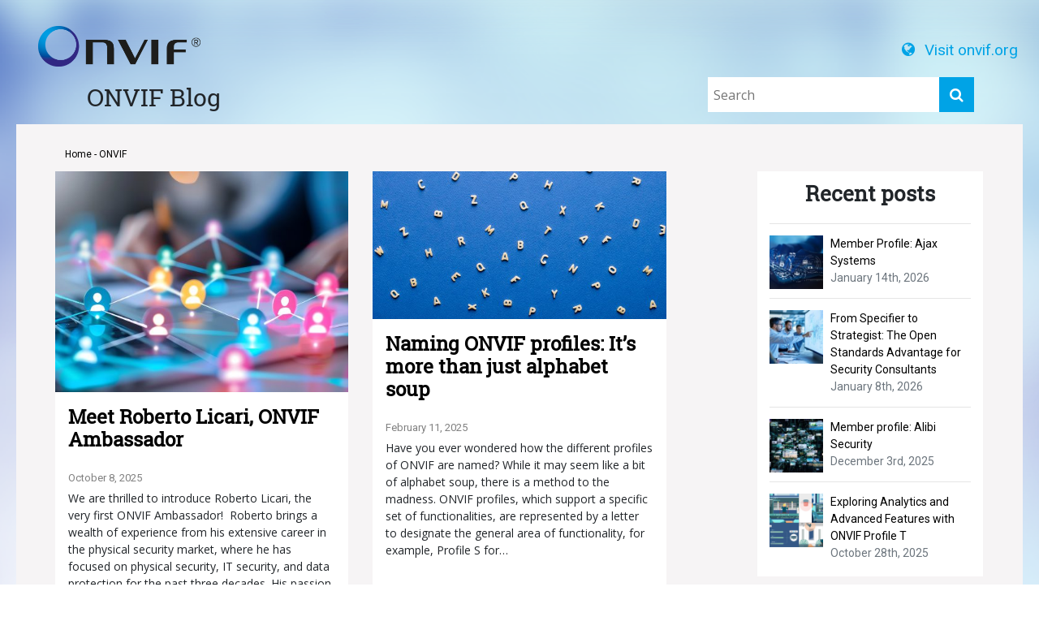

--- FILE ---
content_type: text/html; charset=UTF-8
request_url: https://www.onvif.org/blog/tag/onvif/
body_size: 11806
content:

<!DOCTYPE html>
<html data-ng-app="angularApp">
<head>
    <!-- Google Tag Manager -->
    <script>(function(w,d,s,l,i){w[l]=w[l]||[];w[l].push({'gtm.start':
    new Date().getTime(),event:'gtm.js'});var f=d.getElementsByTagName(s)[0],
    j=d.createElement(s),dl=l!='dataLayer'?'&l='+l:'';j.async=true;j.src=
    'https://www.googletagmanager.com/gtm.js?id='+i+dl;f.parentNode.insertBefore(j,f);
    })(window,document,'script','dataLayer','GTM-NB4SPDM');</script>
    <!-- End Google Tag Manager -->
	<meta charset="utf-8">
	<meta http-equiv="X-UA-Compatible" content="IE=edge">
	<meta name="viewport" content="width=device-width, initial-scale=1, maximum-scale=1, user-scalable=no">
	<!-- Favicon -->
	<link rel="icon" type="image/png" href="https://www.onvif.org/blog/wp-content/themes/onvif-blog/images/favicon.png"/>
	<!-- HTML5 shim and Respond.js for IE8 support of HTML5 elements and media queries -->
	<!-- WARNING: Respond.js doesn't work if you view the page via file:// -->
	<!--[if IE]>
	<script src="https://oss.maxcdn.com/html5shiv/3.7.2/html5shiv.min.js"></script>
	<script src="https://oss.maxcdn.com/respond/1.4.2/respond.min.js"></script>
	<html class="ie"><![endif]-->
	<meta name='robots' content='index, follow, max-image-preview:large, max-snippet:-1, max-video-preview:-1' />

	<!-- This site is optimized with the Yoast SEO plugin v26.8 - https://yoast.com/product/yoast-seo-wordpress/ -->
	<title>ONVIF Archives - ONVIF Blog</title>
	<link rel="canonical" href="https://www.onvif.org/blog/tag/onvif/" />
	<link rel="next" href="https://www.onvif.org/blog/tag/onvif/page/2/" />
	<meta property="og:locale" content="en_US" />
	<meta property="og:type" content="article" />
	<meta property="og:title" content="ONVIF Archives - ONVIF Blog" />
	<meta property="og:url" content="https://www.onvif.org/blog/tag/onvif/" />
	<meta property="og:site_name" content="ONVIF Blog" />
	<meta name="twitter:card" content="summary_large_image" />
	<script type="application/ld+json" class="yoast-schema-graph">{"@context":"https://schema.org","@graph":[{"@type":"CollectionPage","@id":"https://www.onvif.org/blog/tag/onvif/","url":"https://www.onvif.org/blog/tag/onvif/","name":"ONVIF Archives - ONVIF Blog","isPartOf":{"@id":"https://www.onvif.org/blog/#website"},"primaryImageOfPage":{"@id":"https://www.onvif.org/blog/tag/onvif/#primaryimage"},"image":{"@id":"https://www.onvif.org/blog/tag/onvif/#primaryimage"},"thumbnailUrl":"https://www.onvif.org/blog/wp-content/uploads/2025/10/AdobeStock_861424337-scaled.jpeg","breadcrumb":{"@id":"https://www.onvif.org/blog/tag/onvif/#breadcrumb"},"inLanguage":"en-US"},{"@type":"ImageObject","inLanguage":"en-US","@id":"https://www.onvif.org/blog/tag/onvif/#primaryimage","url":"https://www.onvif.org/blog/wp-content/uploads/2025/10/AdobeStock_861424337-scaled.jpeg","contentUrl":"https://www.onvif.org/blog/wp-content/uploads/2025/10/AdobeStock_861424337-scaled.jpeg","width":2560,"height":1928},{"@type":"BreadcrumbList","@id":"https://www.onvif.org/blog/tag/onvif/#breadcrumb","itemListElement":[{"@type":"ListItem","position":1,"name":"Home","item":"https://www.onvif.org/blog/"},{"@type":"ListItem","position":2,"name":"ONVIF"}]},{"@type":"WebSite","@id":"https://www.onvif.org/blog/#website","url":"https://www.onvif.org/blog/","name":"ONVIF Blog","description":"ONVIF Blog","potentialAction":[{"@type":"SearchAction","target":{"@type":"EntryPoint","urlTemplate":"https://www.onvif.org/blog/?s={search_term_string}"},"query-input":{"@type":"PropertyValueSpecification","valueRequired":true,"valueName":"search_term_string"}}],"inLanguage":"en-US"}]}</script>
	<!-- / Yoast SEO plugin. -->


<link rel='dns-prefetch' href='//stats.wp.com' />
<link rel="alternate" type="application/rss+xml" title="ONVIF Blog &raquo; Feed" href="https://www.onvif.org/blog/feed/" />
<link rel="alternate" type="application/rss+xml" title="ONVIF Blog &raquo; Comments Feed" href="https://www.onvif.org/blog/comments/feed/" />
<link rel="alternate" type="application/rss+xml" title="ONVIF Blog &raquo; ONVIF Tag Feed" href="https://www.onvif.org/blog/tag/onvif/feed/" />
<style id='wp-img-auto-sizes-contain-inline-css' type='text/css'>
img:is([sizes=auto i],[sizes^="auto," i]){contain-intrinsic-size:3000px 1500px}
/*# sourceURL=wp-img-auto-sizes-contain-inline-css */
</style>
<link rel='stylesheet' id='style-core-css' href='https://www.onvif.org/blog/wp-content/themes/onvif-blog/css/app.css?ver=6.9' type='text/css' media='all' />
<style id='wp-block-library-inline-css' type='text/css'>
:root{--wp-block-synced-color:#7a00df;--wp-block-synced-color--rgb:122,0,223;--wp-bound-block-color:var(--wp-block-synced-color);--wp-editor-canvas-background:#ddd;--wp-admin-theme-color:#007cba;--wp-admin-theme-color--rgb:0,124,186;--wp-admin-theme-color-darker-10:#006ba1;--wp-admin-theme-color-darker-10--rgb:0,107,160.5;--wp-admin-theme-color-darker-20:#005a87;--wp-admin-theme-color-darker-20--rgb:0,90,135;--wp-admin-border-width-focus:2px}@media (min-resolution:192dpi){:root{--wp-admin-border-width-focus:1.5px}}.wp-element-button{cursor:pointer}:root .has-very-light-gray-background-color{background-color:#eee}:root .has-very-dark-gray-background-color{background-color:#313131}:root .has-very-light-gray-color{color:#eee}:root .has-very-dark-gray-color{color:#313131}:root .has-vivid-green-cyan-to-vivid-cyan-blue-gradient-background{background:linear-gradient(135deg,#00d084,#0693e3)}:root .has-purple-crush-gradient-background{background:linear-gradient(135deg,#34e2e4,#4721fb 50%,#ab1dfe)}:root .has-hazy-dawn-gradient-background{background:linear-gradient(135deg,#faaca8,#dad0ec)}:root .has-subdued-olive-gradient-background{background:linear-gradient(135deg,#fafae1,#67a671)}:root .has-atomic-cream-gradient-background{background:linear-gradient(135deg,#fdd79a,#004a59)}:root .has-nightshade-gradient-background{background:linear-gradient(135deg,#330968,#31cdcf)}:root .has-midnight-gradient-background{background:linear-gradient(135deg,#020381,#2874fc)}:root{--wp--preset--font-size--normal:16px;--wp--preset--font-size--huge:42px}.has-regular-font-size{font-size:1em}.has-larger-font-size{font-size:2.625em}.has-normal-font-size{font-size:var(--wp--preset--font-size--normal)}.has-huge-font-size{font-size:var(--wp--preset--font-size--huge)}.has-text-align-center{text-align:center}.has-text-align-left{text-align:left}.has-text-align-right{text-align:right}.has-fit-text{white-space:nowrap!important}#end-resizable-editor-section{display:none}.aligncenter{clear:both}.items-justified-left{justify-content:flex-start}.items-justified-center{justify-content:center}.items-justified-right{justify-content:flex-end}.items-justified-space-between{justify-content:space-between}.screen-reader-text{border:0;clip-path:inset(50%);height:1px;margin:-1px;overflow:hidden;padding:0;position:absolute;width:1px;word-wrap:normal!important}.screen-reader-text:focus{background-color:#ddd;clip-path:none;color:#444;display:block;font-size:1em;height:auto;left:5px;line-height:normal;padding:15px 23px 14px;text-decoration:none;top:5px;width:auto;z-index:100000}html :where(.has-border-color){border-style:solid}html :where([style*=border-top-color]){border-top-style:solid}html :where([style*=border-right-color]){border-right-style:solid}html :where([style*=border-bottom-color]){border-bottom-style:solid}html :where([style*=border-left-color]){border-left-style:solid}html :where([style*=border-width]){border-style:solid}html :where([style*=border-top-width]){border-top-style:solid}html :where([style*=border-right-width]){border-right-style:solid}html :where([style*=border-bottom-width]){border-bottom-style:solid}html :where([style*=border-left-width]){border-left-style:solid}html :where(img[class*=wp-image-]){height:auto;max-width:100%}:where(figure){margin:0 0 1em}html :where(.is-position-sticky){--wp-admin--admin-bar--position-offset:var(--wp-admin--admin-bar--height,0px)}@media screen and (max-width:600px){html :where(.is-position-sticky){--wp-admin--admin-bar--position-offset:0px}}

/*# sourceURL=wp-block-library-inline-css */
</style><style id='wp-block-paragraph-inline-css' type='text/css'>
.is-small-text{font-size:.875em}.is-regular-text{font-size:1em}.is-large-text{font-size:2.25em}.is-larger-text{font-size:3em}.has-drop-cap:not(:focus):first-letter{float:left;font-size:8.4em;font-style:normal;font-weight:100;line-height:.68;margin:.05em .1em 0 0;text-transform:uppercase}body.rtl .has-drop-cap:not(:focus):first-letter{float:none;margin-left:.1em}p.has-drop-cap.has-background{overflow:hidden}:root :where(p.has-background){padding:1.25em 2.375em}:where(p.has-text-color:not(.has-link-color)) a{color:inherit}p.has-text-align-left[style*="writing-mode:vertical-lr"],p.has-text-align-right[style*="writing-mode:vertical-rl"]{rotate:180deg}
/*# sourceURL=https://www.onvif.org/blog/wp-includes/blocks/paragraph/style.min.css */
</style>
<style id='global-styles-inline-css' type='text/css'>
:root{--wp--preset--aspect-ratio--square: 1;--wp--preset--aspect-ratio--4-3: 4/3;--wp--preset--aspect-ratio--3-4: 3/4;--wp--preset--aspect-ratio--3-2: 3/2;--wp--preset--aspect-ratio--2-3: 2/3;--wp--preset--aspect-ratio--16-9: 16/9;--wp--preset--aspect-ratio--9-16: 9/16;--wp--preset--color--black: #000000;--wp--preset--color--cyan-bluish-gray: #abb8c3;--wp--preset--color--white: #ffffff;--wp--preset--color--pale-pink: #f78da7;--wp--preset--color--vivid-red: #cf2e2e;--wp--preset--color--luminous-vivid-orange: #ff6900;--wp--preset--color--luminous-vivid-amber: #fcb900;--wp--preset--color--light-green-cyan: #7bdcb5;--wp--preset--color--vivid-green-cyan: #00d084;--wp--preset--color--pale-cyan-blue: #8ed1fc;--wp--preset--color--vivid-cyan-blue: #0693e3;--wp--preset--color--vivid-purple: #9b51e0;--wp--preset--gradient--vivid-cyan-blue-to-vivid-purple: linear-gradient(135deg,rgb(6,147,227) 0%,rgb(155,81,224) 100%);--wp--preset--gradient--light-green-cyan-to-vivid-green-cyan: linear-gradient(135deg,rgb(122,220,180) 0%,rgb(0,208,130) 100%);--wp--preset--gradient--luminous-vivid-amber-to-luminous-vivid-orange: linear-gradient(135deg,rgb(252,185,0) 0%,rgb(255,105,0) 100%);--wp--preset--gradient--luminous-vivid-orange-to-vivid-red: linear-gradient(135deg,rgb(255,105,0) 0%,rgb(207,46,46) 100%);--wp--preset--gradient--very-light-gray-to-cyan-bluish-gray: linear-gradient(135deg,rgb(238,238,238) 0%,rgb(169,184,195) 100%);--wp--preset--gradient--cool-to-warm-spectrum: linear-gradient(135deg,rgb(74,234,220) 0%,rgb(151,120,209) 20%,rgb(207,42,186) 40%,rgb(238,44,130) 60%,rgb(251,105,98) 80%,rgb(254,248,76) 100%);--wp--preset--gradient--blush-light-purple: linear-gradient(135deg,rgb(255,206,236) 0%,rgb(152,150,240) 100%);--wp--preset--gradient--blush-bordeaux: linear-gradient(135deg,rgb(254,205,165) 0%,rgb(254,45,45) 50%,rgb(107,0,62) 100%);--wp--preset--gradient--luminous-dusk: linear-gradient(135deg,rgb(255,203,112) 0%,rgb(199,81,192) 50%,rgb(65,88,208) 100%);--wp--preset--gradient--pale-ocean: linear-gradient(135deg,rgb(255,245,203) 0%,rgb(182,227,212) 50%,rgb(51,167,181) 100%);--wp--preset--gradient--electric-grass: linear-gradient(135deg,rgb(202,248,128) 0%,rgb(113,206,126) 100%);--wp--preset--gradient--midnight: linear-gradient(135deg,rgb(2,3,129) 0%,rgb(40,116,252) 100%);--wp--preset--font-size--small: 13px;--wp--preset--font-size--medium: 20px;--wp--preset--font-size--large: 36px;--wp--preset--font-size--x-large: 42px;--wp--preset--spacing--20: 0.44rem;--wp--preset--spacing--30: 0.67rem;--wp--preset--spacing--40: 1rem;--wp--preset--spacing--50: 1.5rem;--wp--preset--spacing--60: 2.25rem;--wp--preset--spacing--70: 3.38rem;--wp--preset--spacing--80: 5.06rem;--wp--preset--shadow--natural: 6px 6px 9px rgba(0, 0, 0, 0.2);--wp--preset--shadow--deep: 12px 12px 50px rgba(0, 0, 0, 0.4);--wp--preset--shadow--sharp: 6px 6px 0px rgba(0, 0, 0, 0.2);--wp--preset--shadow--outlined: 6px 6px 0px -3px rgb(255, 255, 255), 6px 6px rgb(0, 0, 0);--wp--preset--shadow--crisp: 6px 6px 0px rgb(0, 0, 0);}:where(.is-layout-flex){gap: 0.5em;}:where(.is-layout-grid){gap: 0.5em;}body .is-layout-flex{display: flex;}.is-layout-flex{flex-wrap: wrap;align-items: center;}.is-layout-flex > :is(*, div){margin: 0;}body .is-layout-grid{display: grid;}.is-layout-grid > :is(*, div){margin: 0;}:where(.wp-block-columns.is-layout-flex){gap: 2em;}:where(.wp-block-columns.is-layout-grid){gap: 2em;}:where(.wp-block-post-template.is-layout-flex){gap: 1.25em;}:where(.wp-block-post-template.is-layout-grid){gap: 1.25em;}.has-black-color{color: var(--wp--preset--color--black) !important;}.has-cyan-bluish-gray-color{color: var(--wp--preset--color--cyan-bluish-gray) !important;}.has-white-color{color: var(--wp--preset--color--white) !important;}.has-pale-pink-color{color: var(--wp--preset--color--pale-pink) !important;}.has-vivid-red-color{color: var(--wp--preset--color--vivid-red) !important;}.has-luminous-vivid-orange-color{color: var(--wp--preset--color--luminous-vivid-orange) !important;}.has-luminous-vivid-amber-color{color: var(--wp--preset--color--luminous-vivid-amber) !important;}.has-light-green-cyan-color{color: var(--wp--preset--color--light-green-cyan) !important;}.has-vivid-green-cyan-color{color: var(--wp--preset--color--vivid-green-cyan) !important;}.has-pale-cyan-blue-color{color: var(--wp--preset--color--pale-cyan-blue) !important;}.has-vivid-cyan-blue-color{color: var(--wp--preset--color--vivid-cyan-blue) !important;}.has-vivid-purple-color{color: var(--wp--preset--color--vivid-purple) !important;}.has-black-background-color{background-color: var(--wp--preset--color--black) !important;}.has-cyan-bluish-gray-background-color{background-color: var(--wp--preset--color--cyan-bluish-gray) !important;}.has-white-background-color{background-color: var(--wp--preset--color--white) !important;}.has-pale-pink-background-color{background-color: var(--wp--preset--color--pale-pink) !important;}.has-vivid-red-background-color{background-color: var(--wp--preset--color--vivid-red) !important;}.has-luminous-vivid-orange-background-color{background-color: var(--wp--preset--color--luminous-vivid-orange) !important;}.has-luminous-vivid-amber-background-color{background-color: var(--wp--preset--color--luminous-vivid-amber) !important;}.has-light-green-cyan-background-color{background-color: var(--wp--preset--color--light-green-cyan) !important;}.has-vivid-green-cyan-background-color{background-color: var(--wp--preset--color--vivid-green-cyan) !important;}.has-pale-cyan-blue-background-color{background-color: var(--wp--preset--color--pale-cyan-blue) !important;}.has-vivid-cyan-blue-background-color{background-color: var(--wp--preset--color--vivid-cyan-blue) !important;}.has-vivid-purple-background-color{background-color: var(--wp--preset--color--vivid-purple) !important;}.has-black-border-color{border-color: var(--wp--preset--color--black) !important;}.has-cyan-bluish-gray-border-color{border-color: var(--wp--preset--color--cyan-bluish-gray) !important;}.has-white-border-color{border-color: var(--wp--preset--color--white) !important;}.has-pale-pink-border-color{border-color: var(--wp--preset--color--pale-pink) !important;}.has-vivid-red-border-color{border-color: var(--wp--preset--color--vivid-red) !important;}.has-luminous-vivid-orange-border-color{border-color: var(--wp--preset--color--luminous-vivid-orange) !important;}.has-luminous-vivid-amber-border-color{border-color: var(--wp--preset--color--luminous-vivid-amber) !important;}.has-light-green-cyan-border-color{border-color: var(--wp--preset--color--light-green-cyan) !important;}.has-vivid-green-cyan-border-color{border-color: var(--wp--preset--color--vivid-green-cyan) !important;}.has-pale-cyan-blue-border-color{border-color: var(--wp--preset--color--pale-cyan-blue) !important;}.has-vivid-cyan-blue-border-color{border-color: var(--wp--preset--color--vivid-cyan-blue) !important;}.has-vivid-purple-border-color{border-color: var(--wp--preset--color--vivid-purple) !important;}.has-vivid-cyan-blue-to-vivid-purple-gradient-background{background: var(--wp--preset--gradient--vivid-cyan-blue-to-vivid-purple) !important;}.has-light-green-cyan-to-vivid-green-cyan-gradient-background{background: var(--wp--preset--gradient--light-green-cyan-to-vivid-green-cyan) !important;}.has-luminous-vivid-amber-to-luminous-vivid-orange-gradient-background{background: var(--wp--preset--gradient--luminous-vivid-amber-to-luminous-vivid-orange) !important;}.has-luminous-vivid-orange-to-vivid-red-gradient-background{background: var(--wp--preset--gradient--luminous-vivid-orange-to-vivid-red) !important;}.has-very-light-gray-to-cyan-bluish-gray-gradient-background{background: var(--wp--preset--gradient--very-light-gray-to-cyan-bluish-gray) !important;}.has-cool-to-warm-spectrum-gradient-background{background: var(--wp--preset--gradient--cool-to-warm-spectrum) !important;}.has-blush-light-purple-gradient-background{background: var(--wp--preset--gradient--blush-light-purple) !important;}.has-blush-bordeaux-gradient-background{background: var(--wp--preset--gradient--blush-bordeaux) !important;}.has-luminous-dusk-gradient-background{background: var(--wp--preset--gradient--luminous-dusk) !important;}.has-pale-ocean-gradient-background{background: var(--wp--preset--gradient--pale-ocean) !important;}.has-electric-grass-gradient-background{background: var(--wp--preset--gradient--electric-grass) !important;}.has-midnight-gradient-background{background: var(--wp--preset--gradient--midnight) !important;}.has-small-font-size{font-size: var(--wp--preset--font-size--small) !important;}.has-medium-font-size{font-size: var(--wp--preset--font-size--medium) !important;}.has-large-font-size{font-size: var(--wp--preset--font-size--large) !important;}.has-x-large-font-size{font-size: var(--wp--preset--font-size--x-large) !important;}
/*# sourceURL=global-styles-inline-css */
</style>

<style id='classic-theme-styles-inline-css' type='text/css'>
/*! This file is auto-generated */
.wp-block-button__link{color:#fff;background-color:#32373c;border-radius:9999px;box-shadow:none;text-decoration:none;padding:calc(.667em + 2px) calc(1.333em + 2px);font-size:1.125em}.wp-block-file__button{background:#32373c;color:#fff;text-decoration:none}
/*# sourceURL=/wp-includes/css/classic-themes.min.css */
</style>
<link rel='stylesheet' id='fvp-frontend-css' href='https://www.onvif.org/blog/wp-content/plugins/featured-video-plus/styles/frontend.css?ver=2.3.3' type='text/css' media='all' />
<script type="text/javascript" src="https://www.onvif.org/blog/wp-includes/js/jquery/jquery.min.js?ver=3.7.1" id="jquery-core-js"></script>
<script type="text/javascript" src="https://www.onvif.org/blog/wp-includes/js/jquery/jquery-migrate.min.js?ver=3.4.1" id="jquery-migrate-js"></script>
<script type="text/javascript" src="https://www.onvif.org/blog/wp-content/plugins/featured-video-plus/js/jquery.fitvids.min.js?ver=master-2015-08" id="jquery.fitvids-js"></script>
<script type="text/javascript" id="fvp-frontend-js-extra">
/* <![CDATA[ */
var fvpdata = {"ajaxurl":"https://www.onvif.org/blog/wp-admin/admin-ajax.php","nonce":"d18a640e34","fitvids":"1","dynamic":"","overlay":"","opacity":"0.75","color":"b","width":"640"};
//# sourceURL=fvp-frontend-js-extra
/* ]]> */
</script>
<script type="text/javascript" src="https://www.onvif.org/blog/wp-content/plugins/featured-video-plus/js/frontend.min.js?ver=2.3.3" id="fvp-frontend-js"></script>
<link rel="https://api.w.org/" href="https://www.onvif.org/blog/wp-json/" /><link rel="alternate" title="JSON" type="application/json" href="https://www.onvif.org/blog/wp-json/wp/v2/tags/262" /><meta name="generator" content="WordPress 6.9" />
	<style>img#wpstats{display:none}</style>
		<link rel="icon" href="https://www.onvif.org/blog/wp-content/uploads/2018/01/cropped-Onvif_Logo_CMYK-32x32.png" sizes="32x32" />
<link rel="icon" href="https://www.onvif.org/blog/wp-content/uploads/2018/01/cropped-Onvif_Logo_CMYK-192x192.png" sizes="192x192" />
<link rel="apple-touch-icon" href="https://www.onvif.org/blog/wp-content/uploads/2018/01/cropped-Onvif_Logo_CMYK-180x180.png" />
<meta name="msapplication-TileImage" content="https://www.onvif.org/blog/wp-content/uploads/2018/01/cropped-Onvif_Logo_CMYK-270x270.png" />
		<style type="text/css" id="wp-custom-css">
			a.follow-twitter {
    width: 30px;
    height: 30px;
    background-color: white;
    -webkit-border-radius: 50%;
    border-radius: 50%;
    padding: 2px;
    margin: 5px;
		display: inline-block;
}		</style>
		</head>
<body class="archive tag tag-onvif tag-262 wp-theme-onvif-blog" >
    <!-- Google Tag Manager (noscript) -->
<noscript><iframe src="https://www.googletagmanager.com/ns.html?id=GTM-NB4SPDM"
height="0" width="0" style="display:none;visibility:hidden"></iframe></noscript>
<!-- End Google Tag Manager (noscript) -->
<div class="container">
	<div class="row">
		<div class="col-md-8">
			<!-- Get home url and put the link in the image tag -->
			<a href="https://www.onvif.org/blog">
				<img class="logo-image" src="https://www.onvif.org/blog/wp-content/themes/onvif-blog/images/logo.png"/>
			</a>
		</div> <!-- col-md-8 -->
		<div class="col-md-4 headerlink">
			<a class="visit" href="https://www.onvif.org"><i class="fa fa-globe"></i>Visit onvif.org</a>
		</div> <!-- headerlink -->
	</div> <!-- row -->
</div> <!-- container -->
<div class="container">
	<div class="row">
		<div class="col-md-8">
			<!-- Get the slogan from WordPress settings -->
			<h4 class="slogan">ONVIF Blog</h4>
		</div> <!-- col-md-8 -->
		<div class="col-md-4 sok">
			<div class="srch">
				<!-- Searchform -->
				<form action="https://www.onvif.org/blog/">
					<input type="text" name="s" id="s" placeholder="Search"><button class="srcbtn" type="submit"><i class="fa fa-search"></i></button>
				</form>
			</div> <!-- srch -->
			<div id="visit-link">
				<!-- The class visit2 is only visible on smaller screen, its reordering the items in header -->
				<!-- Link to Onvif-website -->
				<a class="visit2" href="https://www.onvif.org"><i class="fa fa-globe"></i>Visit onvif.org</a>
			</div> <!-- visit-link -->
		</div> <!-- sok -->
	</div> <!-- row -->
</div> <!-- container -->
<div class="page-wrapper"> <!-- end in footer section -->

<div class="container mainsite_single">
	<div class='breadcrumbs'>Home<a id='breadcrumb_home' href=https://www.onvif.org/blog/></a>&nbsp-&nbspONVIF</div>	<div class="row">
		<div class="col-sm-12 col-lg-8 mainfield">
				<div class="row">
											
<div class="col-sm-12 col-md-6 second post-3679 post type-post status-publish format-standard has-post-thumbnail hentry category-uncategorized tag-outreach tag-interoperability tag-members tag-membership tag-onvif">
	<div class="flex-container">
	<span class="styling">

								<img src="https://www.onvif.org/blog/wp-content/uploads/2025/10/AdobeStock_861424337-478x360.jpeg">
				
			<a href="https://www.onvif.org/blog/2025/10/08/meet-roberto-licari-onvif-ambassador/">
				<h1>Meet Roberto Licari, ONVIF Ambassador</h1>
			</a>
		</span>
		<div class="asmallpost">
							<div class="postdate">October 8, 2025&nbsp;</div>
			
			<p>
				<p>We are thrilled to introduce Roberto Licari, the very first ONVIF Ambassador!  Roberto brings a wealth of experience from his extensive career in the physical security market, where he has focused on physical security, IT security, and data protection for the past three decades. His passion for interoperability and integration, honed through years of working&#8230;</p>
			</p>

		</div> <!-- asmallpost -->
		<a class="btn-primary" href="https://www.onvif.org/blog/2025/10/08/meet-roberto-licari-onvif-ambassador/">Read more &gt;</a>
		<div id="commentnumber">
			<i class="fa fa-comment"></i>
			0				<span class='commentdisplay'> comments</span>
					</div>
	</div> <!-- flex-container -->
</div>

<div class="col-sm-12 col-md-6 second post-3591 post type-post status-publish format-standard has-post-thumbnail hentry category-uncategorized tag-interoperability tag-onvif tag-open-standards tag-profiles">
	<div class="flex-container">
	<span class="styling">

								<img src="https://www.onvif.org/blog/wp-content/uploads/2025/02/AdobeStock_336037469-fotor-20250211145144-640x323.jpg">
				
			<a href="https://www.onvif.org/blog/2025/02/11/how-does-a-profile-get-its-name/">
				<h1>Naming ONVIF profiles: It&#8217;s more than just alphabet soup</h1>
			</a>
		</span>
		<div class="asmallpost">
							<div class="postdate">February 11, 2025&nbsp;</div>
			
			<p>
				<p>Have you ever wondered how the different profiles of ONVIF are named? While it may seem like a bit of alphabet soup, there is a method to the madness. ONVIF profiles, which support a specific set of functionalities, are represented by a letter to designate the general area of functionality, for example, Profile S for&#8230;</p>
			</p>

		</div> <!-- asmallpost -->
		<a class="btn-primary" href="https://www.onvif.org/blog/2025/02/11/how-does-a-profile-get-its-name/">Read more &gt;</a>
		<div id="commentnumber">
			<i class="fa fa-comment"></i>
			0				<span class='commentdisplay'> comments</span>
					</div>
	</div> <!-- flex-container -->
</div>

<div class="col-sm-12 col-md-6 second post-3537 post type-post status-publish format-standard has-post-thumbnail hentry category-uncategorized tag-interoperability tag-onvif tag-profiles">
	<div class="flex-container">
	<span class="styling">

								<img src="https://www.onvif.org/blog/wp-content/uploads/2024/09/conformant-30k-2-640x319.png">
				
			<a href="https://www.onvif.org/blog/2024/09/10/onvif-reaches-new-milestone-of-30000-conformant-products/">
				<h1>ONVIF reaches new milestone of 30,000 conformant products</h1>
			</a>
		</span>
		<div class="asmallpost">
							<div class="postdate">September 10, 2024&nbsp;</div>
			
			<p>
				<p>ONVIF was very pleased to reach another milestone recently &#8211; reaching more than 30,000 conformant products that conform to our interoperability specifications. This new milestone means that the number of ONVIF conformant, interoperable products has doubled in the last three years and tripled since 2018. Security system integrators and end users around the world rely&#8230;</p>
			</p>

		</div> <!-- asmallpost -->
		<a class="btn-primary" href="https://www.onvif.org/blog/2024/09/10/onvif-reaches-new-milestone-of-30000-conformant-products/">Read more &gt;</a>
		<div id="commentnumber">
			<i class="fa fa-comment"></i>
			0				<span class='commentdisplay'> comments</span>
					</div>
	</div> <!-- flex-container -->
</div>

<div class="col-sm-12 col-md-6 second post-3326 post type-post status-publish format-standard has-post-thumbnail hentry category-uncategorized tag-conformance tag-conformant tag-conformant-products tag-internet-of-things tag-onvif tag-profile-c tag-profile-m tag-profile-t">
	<div class="flex-container">
	<span class="styling">

								<img src="https://www.onvif.org/blog/wp-content/uploads/2023/03/update.OnVIF_.25000-640x360.jpg">
				
			<a href="https://www.onvif.org/blog/2023/03/24/celebrating-25k-conformant-products-and-15-years-of-interoperability/">
				<h1>Celebrating 25k conformant products and 15 years of interoperability</h1>
			</a>
		</span>
		<div class="asmallpost">
							<div class="postdate">March 24, 2023&nbsp;</div>
			
			<p>
				<p>ONVIF is proud to announce that it continues to deepen its influence and impact in the physical security market with the dual milestones of surpassing 25,000 conformant products and celebrating 15 years as the defacto industry standard for interoperability. Since its inception in 2008, products that conform to ONVIF profiles have consistently grown in number&#8230;</p>
			</p>

		</div> <!-- asmallpost -->
		<a class="btn-primary" href="https://www.onvif.org/blog/2023/03/24/celebrating-25k-conformant-products-and-15-years-of-interoperability/">Read more &gt;</a>
		<div id="commentnumber">
			<i class="fa fa-comment"></i>
			0				<span class='commentdisplay'> comments</span>
					</div>
	</div> <!-- flex-container -->
</div>

<div class="col-sm-12 col-md-6 second post-3304 post type-post status-publish format-standard has-post-thumbnail hentry category-uncategorized tag-onvif tag-standards tag-surveillance">
	<div class="flex-container">
	<span class="styling">

								<img src="https://www.onvif.org/blog/wp-content/uploads/2023/03/Untitled-design-640x360.jpg">
				
			<a href="https://www.onvif.org/blog/2023/03/20/onvif-discusses-new-initiatives-at-face-to-face-meeting-in-singapore/">
				<h1>ONVIF discusses new initiatives at face-to-face meeting in Singapore</h1>
			</a>
		</span>
		<div class="asmallpost">
							<div class="postdate">March 20, 2023&nbsp;</div>
			
			<p>
				<p>ONVIF officially kicked off a busy 2023 meeting schedule with its first face-to-face gathering in mid-March in tropical Singapore. The three-day All Committee Meetings brought together representatives from around the globe to participate in individual committee and working group meetings as well as joint sessions for coordination and strategy on both ongoing and new initiatives&#8230;</p>
			</p>

		</div> <!-- asmallpost -->
		<a class="btn-primary" href="https://www.onvif.org/blog/2023/03/20/onvif-discusses-new-initiatives-at-face-to-face-meeting-in-singapore/">Read more &gt;</a>
		<div id="commentnumber">
			<i class="fa fa-comment"></i>
			0				<span class='commentdisplay'> comments</span>
					</div>
	</div> <!-- flex-container -->
</div>
				</div> <!-- row -->
						<div class="container-fluid anotherpage">
				<div class="navigation">
					<p class="pages">

						<span aria-current="page" class="page-numbers current">1</span>
<a class="page-numbers" href="https://www.onvif.org/blog/tag/onvif/page/2/">2</a>
<span class="page-numbers dots">&hellip;</span>
<a class="page-numbers" href="https://www.onvif.org/blog/tag/onvif/page/14/">14</a>
<a class="next page-numbers" href="https://www.onvif.org/blog/tag/onvif/page/2/">Next</a>					</p> <!-- pages -->
				</div> <!-- navigation -->
			</div> <!-- container -->
		</div> <!-- mainfield-->

		<div class="col-xs-12 col-sm-12 col-lg-3 offset-lg-1 sidebar">
	<div class="container-fluid blog-sidebar">
		<h4>Recent posts</h4>
					<hr>
			<a href="https://www.onvif.org/blog/2026/01/14/member-profile-ajax-systems/">
				<img width="150" height="150" src="https://www.onvif.org/blog/wp-content/uploads/2023/11/AdobeStock_229146668-fotor-2023110112844-150x150.jpg" class="attachment-post-thumbnail size-post-thumbnail wp-post-image" alt="" decoding="async" loading="lazy" />			<p class="blogcontent">Member Profile: Ajax Systems</p>
							<p class="the-date">January 14th, 2026</p>

						</a>
						<hr>
			<a href="https://www.onvif.org/blog/2026/01/08/from-specifier-to-strategist-the-open-standards-advantage-for-security-consultants/">
				<img width="150" height="150" src="https://www.onvif.org/blog/wp-content/uploads/2026/01/AdobeStock_904059223-150x150.jpeg" class="attachment-post-thumbnail size-post-thumbnail wp-post-image" alt="" decoding="async" loading="lazy" />			<p class="blogcontent">From Specifier to Strategist: The Open Standards Advantage for Security Consultants </p>
							<p class="the-date">January 8th, 2026</p>

						</a>
						<hr>
			<a href="https://www.onvif.org/blog/2025/12/03/alibi-security-talks-about-onvif-membership-and-its-benefits/">
				<img width="150" height="150" src="https://www.onvif.org/blog/wp-content/uploads/2023/05/fotor_2023-5-3_16_54_56-150x150.jpg" class="attachment-post-thumbnail size-post-thumbnail wp-post-image" alt="" decoding="async" loading="lazy" />			<p class="blogcontent">Member profile: Alibi Security</p>
							<p class="the-date">December 3rd, 2025</p>

						</a>
						<hr>
			<a href="https://www.onvif.org/blog/2025/10/28/exploring-analytics-and-advanced-features-with-onvif-profile-t/">
				<img width="150" height="150" src="https://www.onvif.org/blog/wp-content/uploads/2025/10/Profile-T-collage-150x150.png" class="attachment-post-thumbnail size-post-thumbnail wp-post-image" alt="" decoding="async" loading="lazy" />			<p class="blogcontent">Exploring Analytics and Advanced Features with ONVIF Profile T </p>
							<p class="the-date">October 28th, 2025</p>

						</a>
			
	</div> <!-- container blog-sidebar -->
	<div class="row sidebartags">
		<div>
			<h4>Tags</h4>
								<a href="
					https://www.onvif.org/blog/tag/interoperability/				">
				<div class='tag'>interoperability</div></a>					<a href="
					https://www.onvif.org/blog/tag/members/				">
				<div class='tag'>members</div></a>					<a href="
					https://www.onvif.org/blog/tag/onvif/				">
				<div class='tag'>ONVIF</div></a>					<a href="
					https://www.onvif.org/blog/tag/standards/				">
				<div class='tag'>standards</div></a>					<a href="
					https://www.onvif.org/blog/tag/member-companies/				">
				<div class='tag'>member companies</div></a>					<a href="
					https://www.onvif.org/blog/tag/membership/				">
				<div class='tag'>membership</div></a>					<a href="
					https://www.onvif.org/blog/tag/profiles/				">
				<div class='tag'>profiles</div></a>					<a href="
					https://www.onvif.org/blog/tag/open-standards/				">
				<div class='tag'>open standards</div></a>					<a href="
					https://www.onvif.org/blog/tag/security/				">
				<div class='tag'>security</div></a>					<a href="
					https://www.onvif.org/blog/tag/profile-m/				">
				<div class='tag'>Profile M</div></a>					<a href="
					https://www.onvif.org/blog/tag/open-source/				">
				<div class='tag'>open source</div></a>					<a href="
					https://www.onvif.org/blog/tag/conformance/				">
				<div class='tag'>conformance</div></a>					<a href="
					https://www.onvif.org/blog/tag/member-company/				">
				<div class='tag'>member company</div></a>					<a href="
					https://www.onvif.org/blog/tag/video-surveillance/				">
				<div class='tag'>video surveillance</div></a>					<a href="
					https://www.onvif.org/blog/tag/standardization/				">
				<div class='tag'>standardization</div></a>					<a href="
					https://www.onvif.org/blog/tag/access-control/				">
				<div class='tag'>access control</div></a>					<a href="
					https://www.onvif.org/blog/tag/video-analytics/				">
				<div class='tag'>video analytics</div></a>					<a href="
					https://www.onvif.org/blog/tag/iot/				">
				<div class='tag'>IoT</div></a>					<a href="
					https://www.onvif.org/blog/tag/conformant/				">
				<div class='tag'>conformant</div></a>					<a href="
					https://www.onvif.org/blog/tag/oncam/				">
				<div class='tag'>Oncam</div></a>					<a href="
					https://www.onvif.org/blog/tag/bosch/				">
				<div class='tag'>bosch</div></a>					<a href="
					https://www.onvif.org/blog/tag/metadata/				">
				<div class='tag'>metadata</div></a>					<a href="
					https://www.onvif.org/blog/tag/member-profile/				">
				<div class='tag'>member profile</div></a>					<a href="
					https://www.onvif.org/blog/tag/ip-video/				">
				<div class='tag'>IP video</div></a>					<a href="
					https://www.onvif.org/blog/tag/profile-t/				">
				<div class='tag'>profile t</div></a>					<a href="
					https://www.onvif.org/blog/tag/isc-west/				">
				<div class='tag'>ISC West</div></a>					<a href="
					https://www.onvif.org/blog/tag/guest-blog/				">
				<div class='tag'>guest blog</div></a>					<a href="
					https://www.onvif.org/blog/tag/innovation/				">
				<div class='tag'>innovation</div></a>					<a href="
					https://www.onvif.org/blog/tag/news/				">
				<div class='tag'>news</div></a>					<a href="
					https://www.onvif.org/blog/tag/physical-security/				">
				<div class='tag'>physical security</div></a>					<a href="
					https://www.onvif.org/blog/tag/onvif-member/				">
				<div class='tag'>ONVIF member</div></a>					<a href="
					https://www.onvif.org/blog/tag/pelco/				">
				<div class='tag'>Pelco</div></a>					<a href="
					https://www.onvif.org/blog/tag/profile-s/				">
				<div class='tag'>profile s</div></a>					<a href="
					https://www.onvif.org/blog/tag/technology/				">
				<div class='tag'>technology</div></a>					<a href="
					https://www.onvif.org/blog/tag/milestone/				">
				<div class='tag'>Milestone</div></a>					<a href="
					https://www.onvif.org/blog/tag/flir/				">
				<div class='tag'>FLIR</div></a>					<a href="
					https://www.onvif.org/blog/tag/cloud/				">
				<div class='tag'>Cloud</div></a>					<a href="
					https://www.onvif.org/blog/tag/member-news/				">
				<div class='tag'>member news</div></a>					<a href="
					https://www.onvif.org/blog/tag/member-roundtable/				">
				<div class='tag'>member roundtable</div></a>					<a href="
					https://www.onvif.org/blog/tag/technology-trends/				">
				<div class='tag'>technology trends</div></a>					<a href="
					https://www.onvif.org/blog/tag/developers/				">
				<div class='tag'>developers</div></a>					<a href="
					https://www.onvif.org/blog/tag/indigovision/				">
				<div class='tag'>IndigoVision</div></a>					<a href="
					https://www.onvif.org/blog/tag/march-networks/				">
				<div class='tag'>March Networks</div></a>					<a href="
					https://www.onvif.org/blog/tag/collaboration/				">
				<div class='tag'>collaboration</div></a>					<a href="
					https://www.onvif.org/blog/tag/axis/				">
				<div class='tag'>Axis</div></a>					<a href="
					https://www.onvif.org/blog/tag/membership-company/				">
				<div class='tag'>membership company</div></a>					<a href="
					https://www.onvif.org/blog/tag/education/				">
				<div class='tag'>education</div></a>					<a href="
					https://www.onvif.org/blog/tag/artificial-intelligence/				">
				<div class='tag'>artificial intelligence</div></a>					<a href="
					https://www.onvif.org/blog/tag/future-proof/				">
				<div class='tag'>future proof</div></a>					<a href="
					https://www.onvif.org/blog/tag/video/				">
				<div class='tag'>video</div></a>					<a href="
					https://www.onvif.org/blog/tag/trade-show/				">
				<div class='tag'>trade show</div></a>					<a href="
					https://www.onvif.org/blog/tag/commend/				">
				<div class='tag'>Commend</div></a>					<a href="
					https://www.onvif.org/blog/tag/profile-d/				">
				<div class='tag'>Profile D</div></a>					<a href="
					https://www.onvif.org/blog/tag/coding/				">
				<div class='tag'>coding</div></a>					<a href="
					https://www.onvif.org/blog/tag/integration/				">
				<div class='tag'>integration</div></a>					<a href="
					https://www.onvif.org/blog/tag/vivotek/				">
				<div class='tag'>VIVOTEK</div></a>					<a href="
					https://www.onvif.org/blog/tag/video-streaming/				">
				<div class='tag'>video streaming</div></a>					<a href="
					https://www.onvif.org/blog/tag/specification/				">
				<div class='tag'>specification</div></a>					<a href="
					https://www.onvif.org/blog/tag/roundtable/				">
				<div class='tag'>roundtable</div></a>					<a href="
					https://www.onvif.org/blog/tag/dahua/				">
				<div class='tag'>dahua</div></a>					<a href="
					https://www.onvif.org/blog/tag/avigilon/				">
				<div class='tag'>Avigilon</div></a>					<a href="
					https://www.onvif.org/blog/tag/newsletter/				">
				<div class='tag'>newsletter</div></a>					<a href="
					https://www.onvif.org/blog/tag/zenitel/				">
				<div class='tag'>Zenitel</div></a>					<a href="
					https://www.onvif.org/blog/tag/onvif-roundtable/				">
				<div class='tag'>onvif roundtable</div></a>					<a href="
					https://www.onvif.org/blog/tag/add-on/				">
				<div class='tag'>add-on</div></a>					<a href="
					https://www.onvif.org/blog/tag/open-architecture/				">
				<div class='tag'>open architecture</div></a>					<a href="
					https://www.onvif.org/blog/tag/challenge/				">
				<div class='tag'>challenge</div></a>					<a href="
					https://www.onvif.org/blog/tag/founder/				">
				<div class='tag'>founder</div></a>					<a href="
					https://www.onvif.org/blog/tag/profile/				">
				<div class='tag'>profile</div></a>					<a href="
					https://www.onvif.org/blog/tag/onvif-challenge/				">
				<div class='tag'>ONVIF Challenge</div></a>					<a href="
					https://www.onvif.org/blog/tag/anniversary/				">
				<div class='tag'>anniversary</div></a>					<a href="
					https://www.onvif.org/blog/tag/guest-contributor/				">
				<div class='tag'>guest contributor</div></a>					<a href="
					https://www.onvif.org/blog/tag/profile-g/				">
				<div class='tag'>Profile G</div></a>					<a href="
					https://www.onvif.org/blog/tag/smart-city/				">
				<div class='tag'>smart city</div></a>					<a href="
					https://www.onvif.org/blog/tag/anixter/				">
				<div class='tag'>Anixter</div></a>					<a href="
					https://www.onvif.org/blog/tag/vms/				">
				<div class='tag'>VMS</div></a>					<a href="
					https://www.onvif.org/blog/tag/plugfest/				">
				<div class='tag'>plugfest</div></a>					<a href="
					https://www.onvif.org/blog/tag/join-us/				">
				<div class='tag'>join us</div></a>					<a href="
					https://www.onvif.org/blog/tag/eagle-eye-networks/				">
				<div class='tag'>Eagle Eye Networks</div></a>					<a href="
					https://www.onvif.org/blog/tag/identiv/				">
				<div class='tag'>Identiv</div></a>					<a href="
					https://www.onvif.org/blog/tag/mirasys/				">
				<div class='tag'>Mirasys</div></a>					<a href="
					https://www.onvif.org/blog/tag/2021-trends/				">
				<div class='tag'>2021 Trends</div></a>					<a href="
					https://www.onvif.org/blog/tag/motorola-solutions/				">
				<div class='tag'>motorola solutions</div></a>					<a href="
					https://www.onvif.org/blog/tag/salient-systems/				">
				<div class='tag'>salient systems</div></a>					<a href="
					https://www.onvif.org/blog/tag/conformant-products/				">
				<div class='tag'>conformant products</div></a>					<a href="
					https://www.onvif.org/blog/tag/blog/				">
				<div class='tag'>Blog</div></a>					<a href="
					https://www.onvif.org/blog/tag/f2f/				">
				<div class='tag'>F2F</div></a>					<a href="
					https://www.onvif.org/blog/tag/safe-cities/				">
				<div class='tag'>safe cities</div></a>					<a href="
					https://www.onvif.org/blog/tag/engagement/				">
				<div class='tag'>engagement</div></a>					<a href="
					https://www.onvif.org/blog/tag/streaming/				">
				<div class='tag'>streaming</div></a>					<a href="
					https://www.onvif.org/blog/tag/10th-anniversary/				">
				<div class='tag'>10th anniversary</div></a>					<a href="
					https://www.onvif.org/blog/tag/events/				">
				<div class='tag'>events</div></a>					<a href="
					https://www.onvif.org/blog/tag/sony/				">
				<div class='tag'>Sony</div></a>					<a href="
					https://www.onvif.org/blog/tag/ifsec/				">
				<div class='tag'>ifsec</div></a>					<a href="
					https://www.onvif.org/blog/tag/open-protocol/				">
				<div class='tag'>open protocol</div></a>					<a href="
					https://www.onvif.org/blog/tag/resource/				">
				<div class='tag'>resource</div></a>					<a href="
					https://www.onvif.org/blog/tag/system-integrator/				">
				<div class='tag'>system integrator</div></a>					<a href="
					https://www.onvif.org/blog/tag/business/				">
				<div class='tag'>business</div></a>					<a href="
					https://www.onvif.org/blog/tag/analytics/				">
				<div class='tag'>analytics</div></a>					<a href="
					https://www.onvif.org/blog/tag/manufacturers/				">
				<div class='tag'>manufacturers</div></a>					<a href="
					https://www.onvif.org/blog/tag/surveillance/				">
				<div class='tag'>surveillance</div></a>					<a href="
					https://www.onvif.org/blog/tag/working-group/				">
				<div class='tag'>working group</div></a>					<a href="
					https://www.onvif.org/blog/tag/developer/				">
				<div class='tag'>developer</div></a>					<a href="
					https://www.onvif.org/blog/tag/camera/				">
				<div class='tag'>camera</div></a>					<a href="
					https://www.onvif.org/blog/tag/webinar/				">
				<div class='tag'>webinar</div></a>					<a href="
					https://www.onvif.org/blog/tag/intercom/				">
				<div class='tag'>intercom</div></a>					<a href="
					https://www.onvif.org/blog/tag/intersec/				">
				<div class='tag'>intersec</div></a>					<a href="
					https://www.onvif.org/blog/tag/standard/				">
				<div class='tag'>standard</div></a>					<a href="
					https://www.onvif.org/blog/tag/tradeshow/				">
				<div class='tag'>tradeshow</div></a>					<a href="
					https://www.onvif.org/blog/tag/onvif-trivia-challenge/				">
				<div class='tag'>ONVIF Trivia Challenge</div></a>					<a href="
					https://www.onvif.org/blog/tag/arecont/				">
				<div class='tag'>arecont</div></a>					<a href="
					https://www.onvif.org/blog/tag/johnson-controls/				">
				<div class='tag'>johnson controls</div></a>					<a href="
					https://www.onvif.org/blog/tag/synectics/				">
				<div class='tag'>synectics</div></a>					<a href="
					https://www.onvif.org/blog/tag/verint/				">
				<div class='tag'>Verint</div></a>					<a href="
					https://www.onvif.org/blog/tag/alcatraz-ai/				">
				<div class='tag'>Alcatraz AI</div></a>					<a href="
					https://www.onvif.org/blog/tag/virtual-events/				">
				<div class='tag'>Virtual Events</div></a>					<a href="
					https://www.onvif.org/blog/tag/genetec/				">
				<div class='tag'>Genetec</div></a>					<a href="
					https://www.onvif.org/blog/tag/hanwha-techwin/				">
				<div class='tag'>Hanwha Techwin</div></a>					<a href="
					https://www.onvif.org/blog/tag/developers-plugfest/				">
				<div class='tag'>developers plugfest</div></a>					<a href="
					https://www.onvif.org/blog/tag/github/				">
				<div class='tag'>github</div></a>					<a href="
					https://www.onvif.org/blog/tag/export-file-format/				">
				<div class='tag'>export file format</div></a>					<a href="
					https://www.onvif.org/blog/tag/arcules/				">
				<div class='tag'>arcules</div></a>					<a href="
					https://www.onvif.org/blog/tag/ability-enterprise/				">
				<div class='tag'>Ability Enterprise</div></a>					<a href="
					https://www.onvif.org/blog/tag/profile-c/				">
				<div class='tag'>Profile C</div></a>					<a href="
					https://www.onvif.org/blog/tag/face-to-face/				">
				<div class='tag'>Face to Face</div></a>					<a href="
					https://www.onvif.org/blog/tag/all-committee-meetings/				">
				<div class='tag'>All Committee meetings</div></a>					<a href="
					https://www.onvif.org/blog/tag/ai/				">
				<div class='tag'>#AI</div></a>					<a href="
					https://www.onvif.org/blog/tag/internet-of-things/				">
				<div class='tag'>Internet of Things</div></a>					<a href="
					https://www.onvif.org/blog/tag/tls/				">
				<div class='tag'>TLS</div></a>					<a href="
					https://www.onvif.org/blog/tag/members-openstandards/				">
				<div class='tag'>#members #openstandards</div></a>					<a href="
					https://www.onvif.org/blog/tag/product-testing/				">
				<div class='tag'>product testing</div></a>					<a href="
					https://www.onvif.org/blog/tag/product-development/				">
				<div class='tag'>product development</div></a>					<a href="
					https://www.onvif.org/blog/tag/competition/				">
				<div class='tag'>competition</div></a>					<a href="
					https://www.onvif.org/blog/tag/future-insights/				">
				<div class='tag'>future insights</div></a>					<a href="
					https://www.onvif.org/blog/tag/london/				">
				<div class='tag'>london</div></a>					<a href="
					https://www.onvif.org/blog/tag/exhibition/				">
				<div class='tag'>exhibition</div></a>					<a href="
					https://www.onvif.org/blog/tag/finalists/				">
				<div class='tag'>finalists</div></a>					<a href="
					https://www.onvif.org/blog/tag/false-claims/				">
				<div class='tag'>false claims</div></a>					<a href="
					https://www.onvif.org/blog/tag/future/				">
				<div class='tag'>future</div></a>					<a href="
					https://www.onvif.org/blog/tag/consultant/				">
				<div class='tag'>consultant</div></a>					<a href="
					https://www.onvif.org/blog/tag/decade/				">
				<div class='tag'>decade</div></a>					<a href="
					https://www.onvif.org/blog/tag/products/				">
				<div class='tag'>products</div></a>					<a href="
					https://www.onvif.org/blog/tag/data/				">
				<div class='tag'>data</div></a>					<a href="
					https://www.onvif.org/blog/tag/safe-city/				">
				<div class='tag'>safe city</div></a>					<a href="
					https://www.onvif.org/blog/tag/gsx/				">
				<div class='tag'>GSX</div></a>					<a href="
					https://www.onvif.org/blog/tag/asis/				">
				<div class='tag'>ASIS</div></a>					<a href="
					https://www.onvif.org/blog/tag/influence/				">
				<div class='tag'>influence</div></a>					<a href="
					https://www.onvif.org/blog/tag/compression/				">
				<div class='tag'>compression</div></a>					<a href="
					https://www.onvif.org/blog/tag/solution/				">
				<div class='tag'>solution</div></a>					<a href="
					https://www.onvif.org/blog/tag/blockchain/				">
				<div class='tag'>blockchain</div></a>					<a href="
					https://www.onvif.org/blog/tag/video-storage/				">
				<div class='tag'>video storage</div></a>					<a href="
					https://www.onvif.org/blog/tag/object-detection/				">
				<div class='tag'>object detection</div></a>					<a href="
					https://www.onvif.org/blog/tag/customize/				">
				<div class='tag'>customize</div></a>					<a href="
					https://www.onvif.org/blog/tag/edge-storage/				">
				<div class='tag'>edge storage</div></a>					<a href="
					https://www.onvif.org/blog/tag/retrieval/				">
				<div class='tag'>retrieval</div></a>					<a href="
					https://www.onvif.org/blog/tag/annual-meeting/				">
				<div class='tag'>annual meeting</div></a>					<a href="
					https://www.onvif.org/blog/tag/elections/				">
				<div class='tag'>elections</div></a>					<a href="
					https://www.onvif.org/blog/tag/holiday/				">
				<div class='tag'>holiday</div></a>					<a href="
					https://www.onvif.org/blog/tag/retrofit-solutions/				">
				<div class='tag'>retrofit solutions</div></a>					<a href="
					https://www.onvif.org/blog/tag/bidirectional-audio/				">
				<div class='tag'>bidirectional audio</div></a>					<a href="
					https://www.onvif.org/blog/tag/psa-tec/				">
				<div class='tag'>PSA TEC</div></a>					<a href="
					https://www.onvif.org/blog/tag/universal/				">
				<div class='tag'>universal</div></a>					<a href="
					https://www.onvif.org/blog/tag/integrators/				">
				<div class='tag'>integrators</div></a>					<a href="
					https://www.onvif.org/blog/tag/hardware/				">
				<div class='tag'>hardware</div></a>					<a href="
					https://www.onvif.org/blog/tag/accessible/				">
				<div class='tag'>accessible</div></a>					<a href="
					https://www.onvif.org/blog/tag/global-standard/				">
				<div class='tag'>global standard</div></a>					<a href="
					https://www.onvif.org/blog/tag/nist/				">
				<div class='tag'>NIST</div></a>					<a href="
					https://www.onvif.org/blog/tag/specifications/				">
				<div class='tag'>specifications</div></a>					<a href="
					https://www.onvif.org/blog/tag/fbi/				">
				<div class='tag'>FBI</div></a>					<a href="
					https://www.onvif.org/blog/tag/iec/				">
				<div class='tag'>IEC</div></a>					<a href="
					https://www.onvif.org/blog/tag/tokyo/				">
				<div class='tag'>tokyo</div></a>					<a href="
					https://www.onvif.org/blog/tag/engineers/				">
				<div class='tag'>engineers</div></a>					<a href="
					https://www.onvif.org/blog/tag/onvif-trivia/				">
				<div class='tag'>ONVIF trivia</div></a>					<a href="
					https://www.onvif.org/blog/tag/contest/				">
				<div class='tag'>contest</div></a>					<a href="
					https://www.onvif.org/blog/tag/sweepstakes/				">
				<div class='tag'>sweepstakes</div></a>					<a href="
					https://www.onvif.org/blog/tag/ipvideocorp/				">
				<div class='tag'>ipvideocorp</div></a>					<a href="
					https://www.onvif.org/blog/tag/mobotix/				">
				<div class='tag'>mobotix</div></a>					<a href="
					https://www.onvif.org/blog/tag/trade-shows/				">
				<div class='tag'>trade shows</div></a>					<a href="
					https://www.onvif.org/blog/tag/tim-shen/				">
				<div class='tag'>Tim Shen</div></a>					<a href="
					https://www.onvif.org/blog/tag/level/				">
				<div class='tag'>Level</div></a>					<a href="
					https://www.onvif.org/blog/tag/equal/				">
				<div class='tag'>equal</div></a>					<a href="
					https://www.onvif.org/blog/tag/ethics/				">
				<div class='tag'>ethics</div></a>					<a href="
					https://www.onvif.org/blog/tag/legacy/				">
				<div class='tag'>legacy</div></a>					<a href="
					https://www.onvif.org/blog/tag/start-up/				">
				<div class='tag'>start-up</div></a>					<a href="
					https://www.onvif.org/blog/tag/end-users/				">
				<div class='tag'>end users</div></a>					<a href="
					https://www.onvif.org/blog/tag/onvu/				">
				<div class='tag'>ONVU</div></a>					<a href="
					https://www.onvif.org/blog/tag/advanced-video-streaming/				">
				<div class='tag'>advanced video streaming</div></a>					<a href="
					https://www.onvif.org/blog/tag/video-compression/				">
				<div class='tag'>video compression</div></a>					<a href="
					https://www.onvif.org/blog/tag/interview/				">
				<div class='tag'>Interview</div></a>					<a href="
					https://www.onvif.org/blog/tag/file-export-format/				">
				<div class='tag'>file export format</div></a>					<a href="
					https://www.onvif.org/blog/tag/core-specification/				">
				<div class='tag'>core specification</div></a>					<a href="
					https://www.onvif.org/blog/tag/senstar/				">
				<div class='tag'>senstar</div></a>					<a href="
					https://www.onvif.org/blog/tag/covid19/				">
				<div class='tag'>COVID-19</div></a>					<a href="
					https://www.onvif.org/blog/tag/smart-applications/				">
				<div class='tag'>smart applications</div></a>					<a href="
					https://www.onvif.org/blog/tag/flir-systems/				">
				<div class='tag'>FLIR Systems</div></a>					<a href="
					https://www.onvif.org/blog/tag/ionodes/				">
				<div class='tag'>ionodes</div></a>					<a href="
					https://www.onvif.org/blog/tag/milestone-systems/				">
				<div class='tag'>milestone systems</div></a>					<a href="
					https://www.onvif.org/blog/tag/zkteco/				">
				<div class='tag'>zkteco</div></a>					<a href="
					https://www.onvif.org/blog/tag/tiandy/				">
				<div class='tag'>tiandy</div></a>					<a href="
					https://www.onvif.org/blog/tag/onvif-milestone/				">
				<div class='tag'>onvif milestone</div></a>					<a href="
					https://www.onvif.org/blog/tag/aiphone/				">
				<div class='tag'>aiphone</div></a>					<a href="
					https://www.onvif.org/blog/tag/sustainability/				">
				<div class='tag'>Sustainability</div></a>					<a href="
					https://www.onvif.org/blog/tag/assa-abloy/				">
				<div class='tag'>assa abloy</div></a>					<a href="
					https://www.onvif.org/blog/tag/vanderbilt-industries/				">
				<div class='tag'>vanderbilt industries</div></a>					<a href="
					https://www.onvif.org/blog/tag/profile-a/				">
				<div class='tag'>Profile A</div></a>					<a href="
					https://www.onvif.org/blog/tag/diversity/				">
				<div class='tag'>diversity</div></a>					<a href="
					https://www.onvif.org/blog/tag/onvif-awards/				">
				<div class='tag'>ONVIF awards</div></a>					<a href="
					https://www.onvif.org/blog/tag/podcast/				">
				<div class='tag'>podcast</div></a>					<a href="
					https://www.onvif.org/blog/tag/smart-buildings/				">
				<div class='tag'>smart buildings</div></a>					<a href="
					https://www.onvif.org/blog/tag/radar/				">
				<div class='tag'>radar</div></a>					<a href="
					https://www.onvif.org/blog/tag/2022/				">
				<div class='tag'>2022</div></a>					<a href="
					https://www.onvif.org/blog/tag/openeye/				">
				<div class='tag'>OpenEye</div></a>					<a href="
					https://www.onvif.org/blog/tag/vmssoftware/				">
				<div class='tag'>#VMSsoftware</div></a>					<a href="
					https://www.onvif.org/blog/tag/profilem/				">
				<div class='tag'>#profileM</div></a>					<a href="
					https://www.onvif.org/blog/tag/contributing-member/				">
				<div class='tag'>contributing member</div></a>					<a href="
					https://www.onvif.org/blog/tag/costar/				">
				<div class='tag'>Costar</div></a>					<a href="
					https://www.onvif.org/blog/tag/perimeter-security/				">
				<div class='tag'>perimeter security</div></a>					<a href="
					https://www.onvif.org/blog/tag/thoughtleaders/				">
				<div class='tag'>#thoughtleaders</div></a>					<a href="
					https://www.onvif.org/blog/tag/intercoms/				">
				<div class='tag'>intercoms</div></a>					<a href="
					https://www.onvif.org/blog/tag/member-benefits/				">
				<div class='tag'>member benefits</div></a>					<a href="
					https://www.onvif.org/blog/tag/features/				">
				<div class='tag'>features</div></a>					<a href="
					https://www.onvif.org/blog/tag/cameras/				">
				<div class='tag'>#cameras</div></a>					<a href="
					https://www.onvif.org/blog/tag/systemsintegration/				">
				<div class='tag'>#systemsintegration</div></a>					<a href="
					https://www.onvif.org/blog/tag/futureproofing/				">
				<div class='tag'>futureproofing</div></a>					<a href="
					https://www.onvif.org/blog/tag/retrofits/				">
				<div class='tag'>retrofits</div></a>					<a href="
					https://www.onvif.org/blog/tag/cybersecurity/				">
				<div class='tag'>#cybersecurity</div></a>					<a href="
					https://www.onvif.org/blog/tag/membership-videoanalytics/				">
				<div class='tag'>#membership #videoanalytics</div></a>					<a href="
					https://www.onvif.org/blog/tag/audio/				">
				<div class='tag'>#audio</div></a>					<a href="
					https://www.onvif.org/blog/tag/casestudies/				">
				<div class='tag'>casestudies</div></a>					<a href="
					https://www.onvif.org/blog/tag/videoauthenticity/				">
				<div class='tag'>videoauthenticity</div></a>					<a href="
					https://www.onvif.org/blog/tag/videointegrity/				">
				<div class='tag'>videointegrity</div></a>					<a href="
					https://www.onvif.org/blog/tag/middleeast/				">
				<div class='tag'>MiddleEast</div></a>					<a href="
					https://www.onvif.org/blog/tag/opensource/				">
				<div class='tag'>opensource</div></a>					<a href="
					https://www.onvif.org/blog/tag/outreach/				">
				<div class='tag'>#outreach</div></a>
		</div>
	</div>
	<!-- Button to show more tags -->
	<div class="showmoretags">
		<span class="show-more">Show more</span>
		<span class="show-less">Show less</span>
	</div> <!-- row sidebartags-->

	<hr>

</div> <!-- col-sm-3 offset-sm-1 blog-sidebar sidebar -->

	</div> <!-- row -->
</div> <!-- mainsite -->

<script type="speculationrules">
{"prefetch":[{"source":"document","where":{"and":[{"href_matches":"/blog/*"},{"not":{"href_matches":["/blog/wp-*.php","/blog/wp-admin/*","/blog/wp-content/uploads/*","/blog/wp-content/*","/blog/wp-content/plugins/*","/blog/wp-content/themes/onvif-blog/*","/blog/*\\?(.+)"]}},{"not":{"selector_matches":"a[rel~=\"nofollow\"]"}},{"not":{"selector_matches":".no-prefetch, .no-prefetch a"}}]},"eagerness":"conservative"}]}
</script>
<script type="text/javascript">var ajaxurl = "https://www.onvif.org/blog/wp-admin/admin-ajax.php";</script><script type="text/javascript" src="https://www.onvif.org/blog/wp-content/themes/onvif-blog/js/app.js?ver=1" id="core-js"></script>
<script type="text/javascript" id="jetpack-stats-js-before">
/* <![CDATA[ */
_stq = window._stq || [];
_stq.push([ "view", {"v":"ext","blog":"159413162","post":"0","tz":"0","srv":"www.onvif.org","arch_tag":"onvif","arch_results":"5","j":"1:15.4"} ]);
_stq.push([ "clickTrackerInit", "159413162", "0" ]);
//# sourceURL=jetpack-stats-js-before
/* ]]> */
</script>
<script type="text/javascript" src="https://stats.wp.com/e-202604.js" id="jetpack-stats-js" defer="defer" data-wp-strategy="defer"></script>

	<div class="container-fluid foot" data-test>
		<div class="container">
			<div class="row down">
				<div class="col-sm-12 col-md-12 col-lg-4 footleft">
					<!-- Copyright text with fa-icon -->
					<i class="fa fa-copyright" aria-hidden="true"></i> 2026 ONVIF. All rights reserved.				</div> <!-- footleft -->
				<div class="col-sm-12 col-md-12 col-lg-5 footmiddle">
					<div class="follow-buttons">
						<!-- Facebook icon wiht link and fa-icon -->
						<a class="follow-buttons" href="https://www.facebook.com/ONV1F/" class="follow-facebook" target="_blank"><i class="fa fa-facebook" aria-hidden="true"></i></a>
						<!-- Twitter icon wiht link and fa-icon -->
						<a class="follow-buttons follow-twitter" href="https://twitter.com/onvif" class="follow-twitter" target="_blank">
						    <img width="12" height="12" style="margin-top: -3px;" src="https://www.onvif.org/blog/wp-content/themes/onvif-blog/images/twiiter-x-logo-black.svg">
						    
						    </a>

						
						<!-- Youtube icon wiht link and fa-icon -->
						<a class="follow-buttons" href="https://www.youtube.com/channel/UCiZl79oCHegiIFka4DAuMyQ" class="follow-youtube" target="_blank"><i class="fa fa-youtube" aria-hidden="true"></i></a>
						<div class="break"></div>
						
						<!-- LinkedIn icon wiht link and fa-icon -->
						<a class="follow-buttons" href="https://www.linkedin.com/company/onvif" class="follow-linkedin" target="_blank"><i class="fa fa-linkedin" aria-hidden="true"></i></a>
						<!-- Weibo icon wiht link and fa-icon -->
						<a class="follow-buttons" href="https://www.weibo.com/onvifchina" class="follow-weibo" target="_blank"><i class="fa fa-weibo" aria-hidden="true"></i></a>
						<!-- WeChat icon wiht link and fa-icon / Inactivated by customer -->
						<!-- <a class="follow-buttons" id="wechat_hover" href="wechat" class="follow-wechat" target="_blank"><i class="fa fa-weixin" aria-hidden="true"></i></a> -->
					</div> <!-- follow-buttons -->
				</div> <!-- footmiddle -->
				<div class="col-sm-12 col-md-12 col-lg-3 footright">
					<!-- Get home url and put the link in the image tag -->
					<a href="https://www.onvif.org/blog">
						<img class="logo-footer" src="https://www.onvif.org/blog/wp-content/themes/onvif-blog/images/logo-white.png"/>
					</a>
				</div> <!-- footright -->
			</div> <!-- row down -->
		</div> <!-- container -->
	</div> <!-- container-fluid foot -->
</div> <!-- end for page-wrapper starting in header -->
</body>
</html>


--- FILE ---
content_type: text/css
request_url: https://www.onvif.org/blog/wp-content/themes/onvif-blog/css/app.css?ver=6.9
body_size: 96873
content:
@import"https://fonts.googleapis.com/css?family=Roboto:300,400,500,700";@import"https://fonts.googleapis.com/css?family=OpenSans:300,400,500,700";/*!
 *  Font Awesome 4.7.0 by @davegandy - http://fontawesome.io - @fontawesome
 *  License - http://fontawesome.io/license (Font: SIL OFL 1.1, CSS: MIT License)
 */@import"https://fonts.googleapis.com/css?family=Open+Sans";@import"https://fonts.googleapis.com/css?family=Open+Sans";@font-face{font-family:"FontAwesome";src:url("//netdna.bootstrapcdn.com/font-awesome/4.7.0/fonts/fontawesome-webfont.eot?v=4.7.0");src:url("//netdna.bootstrapcdn.com/font-awesome/4.7.0/fonts/fontawesome-webfont.eot?#iefix&v=4.7.0") format("embedded-opentype"),url("//netdna.bootstrapcdn.com/font-awesome/4.7.0/fonts/fontawesome-webfont.woff2?v=4.7.0") format("woff2"),url("//netdna.bootstrapcdn.com/font-awesome/4.7.0/fonts/fontawesome-webfont.woff?v=4.7.0") format("woff"),url("//netdna.bootstrapcdn.com/font-awesome/4.7.0/fonts/fontawesome-webfont.ttf?v=4.7.0") format("truetype"),url("//netdna.bootstrapcdn.com/font-awesome/4.7.0/fonts/fontawesome-webfont.svg?v=4.7.0#fontawesomeregular") format("svg");font-weight:normal;font-style:normal}.fa{display:inline-block;font:normal normal normal 14px/1 FontAwesome;font-size:inherit;text-rendering:auto;-webkit-font-smoothing:antialiased;-moz-osx-font-smoothing:grayscale}.fa-lg{font-size:1.3333333333em;line-height:.75em;vertical-align:-15%}.fa-2x{font-size:2em}.fa-3x{font-size:3em}.fa-4x{font-size:4em}.fa-5x{font-size:5em}.fa-fw{width:1.2857142857em;text-align:center}.fa-ul{padding-left:0;margin-left:2.1428571429em;list-style-type:none}.fa-ul>li{position:relative}.fa-li{position:absolute;left:-2.1428571429em;width:2.1428571429em;top:.1428571429em;text-align:center}.fa-li.fa-lg{left:-1.8571428571em}.fa-border{padding:.2em .25em .15em;border:solid .08em #eee;-webkit-border-radius:.1em;border-radius:.1em}.fa-pull-left{float:left}.fa-pull-right{float:right}.fa.fa-pull-left{margin-right:.3em}.fa.fa-pull-right{margin-left:.3em}.pull-right{float:right}.pull-left{float:left}.fa.pull-left{margin-right:.3em}.fa.pull-right{margin-left:.3em}.fa-spin{-webkit-animation:fa-spin 2s infinite linear;animation:fa-spin 2s infinite linear}.fa-pulse{-webkit-animation:fa-spin 1s infinite steps(8);animation:fa-spin 1s infinite steps(8)}@-webkit-keyframes fa-spin{0%{-webkit-transform:rotate(0deg);transform:rotate(0deg)}100%{-webkit-transform:rotate(359deg);transform:rotate(359deg)}}@keyframes fa-spin{0%{-webkit-transform:rotate(0deg);transform:rotate(0deg)}100%{-webkit-transform:rotate(359deg);transform:rotate(359deg)}}.fa-rotate-90{-ms-filter:"progid:DXImageTransform.Microsoft.BasicImage(rotation=1)";-webkit-transform:rotate(90deg);-ms-transform:rotate(90deg);transform:rotate(90deg)}.fa-rotate-180{-ms-filter:"progid:DXImageTransform.Microsoft.BasicImage(rotation=2)";-webkit-transform:rotate(180deg);-ms-transform:rotate(180deg);transform:rotate(180deg)}.fa-rotate-270{-ms-filter:"progid:DXImageTransform.Microsoft.BasicImage(rotation=3)";-webkit-transform:rotate(270deg);-ms-transform:rotate(270deg);transform:rotate(270deg)}.fa-flip-horizontal{-ms-filter:"progid:DXImageTransform.Microsoft.BasicImage(rotation=0, mirror=1)";-webkit-transform:scale(-1, 1);-ms-transform:scale(-1, 1);transform:scale(-1, 1)}.fa-flip-vertical{-ms-filter:"progid:DXImageTransform.Microsoft.BasicImage(rotation=2, mirror=1)";-webkit-transform:scale(1, -1);-ms-transform:scale(1, -1);transform:scale(1, -1)}:root .fa-rotate-90,:root .fa-rotate-180,:root .fa-rotate-270,:root .fa-flip-horizontal,:root .fa-flip-vertical{-webkit-filter:none;filter:none}.fa-stack{position:relative;display:inline-block;width:2em;height:2em;line-height:2em;vertical-align:middle}.fa-stack-1x,.fa-stack-2x{position:absolute;left:0;width:100%;text-align:center}.fa-stack-1x{line-height:inherit}.fa-stack-2x{font-size:2em}.fa-inverse{color:#fff}.fa-glass:before{content:""}.fa-music:before{content:""}.fa-search:before{content:""}.fa-envelope-o:before{content:""}.fa-heart:before{content:""}.fa-star:before{content:""}.fa-star-o:before{content:""}.fa-user:before{content:""}.fa-film:before{content:""}.fa-th-large:before{content:""}.fa-th:before{content:""}.fa-th-list:before{content:""}.fa-check:before{content:""}.fa-remove:before,.fa-close:before,.fa-times:before{content:""}.fa-search-plus:before{content:""}.fa-search-minus:before{content:""}.fa-power-off:before{content:""}.fa-signal:before{content:""}.fa-gear:before,.fa-cog:before{content:""}.fa-trash-o:before{content:""}.fa-home:before{content:""}.fa-file-o:before{content:""}.fa-clock-o:before{content:""}.fa-road:before{content:""}.fa-download:before{content:""}.fa-arrow-circle-o-down:before{content:""}.fa-arrow-circle-o-up:before{content:""}.fa-inbox:before{content:""}.fa-play-circle-o:before{content:""}.fa-rotate-right:before,.fa-repeat:before{content:""}.fa-refresh:before{content:""}.fa-list-alt:before{content:""}.fa-lock:before{content:""}.fa-flag:before{content:""}.fa-headphones:before{content:""}.fa-volume-off:before{content:""}.fa-volume-down:before{content:""}.fa-volume-up:before{content:""}.fa-qrcode:before{content:""}.fa-barcode:before{content:""}.fa-tag:before{content:""}.fa-tags:before{content:""}.fa-book:before{content:""}.fa-bookmark:before{content:""}.fa-print:before{content:""}.fa-camera:before{content:""}.fa-font:before{content:""}.fa-bold:before{content:""}.fa-italic:before{content:""}.fa-text-height:before{content:""}.fa-text-width:before{content:""}.fa-align-left:before{content:""}.fa-align-center:before{content:""}.fa-align-right:before{content:""}.fa-align-justify:before{content:""}.fa-list:before{content:""}.fa-dedent:before,.fa-outdent:before{content:""}.fa-indent:before{content:""}.fa-video-camera:before{content:""}.fa-photo:before,.fa-image:before,.fa-picture-o:before{content:""}.fa-pencil:before{content:""}.fa-map-marker:before{content:""}.fa-adjust:before{content:""}.fa-tint:before{content:""}.fa-edit:before,.fa-pencil-square-o:before{content:""}.fa-share-square-o:before{content:""}.fa-check-square-o:before{content:""}.fa-arrows:before{content:""}.fa-step-backward:before{content:""}.fa-fast-backward:before{content:""}.fa-backward:before{content:""}.fa-play:before{content:""}.fa-pause:before{content:""}.fa-stop:before{content:""}.fa-forward:before{content:""}.fa-fast-forward:before{content:""}.fa-step-forward:before{content:""}.fa-eject:before{content:""}.fa-chevron-left:before{content:""}.fa-chevron-right:before{content:""}.fa-plus-circle:before{content:""}.fa-minus-circle:before{content:""}.fa-times-circle:before{content:""}.fa-check-circle:before{content:""}.fa-question-circle:before{content:""}.fa-info-circle:before{content:""}.fa-crosshairs:before{content:""}.fa-times-circle-o:before{content:""}.fa-check-circle-o:before{content:""}.fa-ban:before{content:""}.fa-arrow-left:before{content:""}.fa-arrow-right:before{content:""}.fa-arrow-up:before{content:""}.fa-arrow-down:before{content:""}.fa-mail-forward:before,.fa-share:before{content:""}.fa-expand:before{content:""}.fa-compress:before{content:""}.fa-plus:before{content:""}.fa-minus:before{content:""}.fa-asterisk:before{content:""}.fa-exclamation-circle:before{content:""}.fa-gift:before{content:""}.fa-leaf:before{content:""}.fa-fire:before{content:""}.fa-eye:before{content:""}.fa-eye-slash:before{content:""}.fa-warning:before,.fa-exclamation-triangle:before{content:""}.fa-plane:before{content:""}.fa-calendar:before{content:""}.fa-random:before{content:""}.fa-comment:before{content:""}.fa-magnet:before{content:""}.fa-chevron-up:before{content:""}.fa-chevron-down:before{content:""}.fa-retweet:before{content:""}.fa-shopping-cart:before{content:""}.fa-folder:before{content:""}.fa-folder-open:before{content:""}.fa-arrows-v:before{content:""}.fa-arrows-h:before{content:""}.fa-bar-chart-o:before,.fa-bar-chart:before{content:""}.fa-twitter-square:before{content:""}.fa-facebook-square:before{content:""}.fa-camera-retro:before{content:""}.fa-key:before{content:""}.fa-gears:before,.fa-cogs:before{content:""}.fa-comments:before{content:""}.fa-thumbs-o-up:before{content:""}.fa-thumbs-o-down:before{content:""}.fa-star-half:before{content:""}.fa-heart-o:before{content:""}.fa-sign-out:before{content:""}.fa-linkedin-square:before{content:""}.fa-thumb-tack:before{content:""}.fa-external-link:before{content:""}.fa-sign-in:before{content:""}.fa-trophy:before{content:""}.fa-github-square:before{content:""}.fa-upload:before{content:""}.fa-lemon-o:before{content:""}.fa-phone:before{content:""}.fa-square-o:before{content:""}.fa-bookmark-o:before{content:""}.fa-phone-square:before{content:""}.fa-twitter:before{content:""}.fa-facebook-f:before,.fa-facebook:before{content:""}.fa-github:before{content:""}.fa-unlock:before{content:""}.fa-credit-card:before{content:""}.fa-feed:before,.fa-rss:before{content:""}.fa-hdd-o:before{content:""}.fa-bullhorn:before{content:""}.fa-bell:before{content:""}.fa-certificate:before{content:""}.fa-hand-o-right:before{content:""}.fa-hand-o-left:before{content:""}.fa-hand-o-up:before{content:""}.fa-hand-o-down:before{content:""}.fa-arrow-circle-left:before{content:""}.fa-arrow-circle-right:before{content:""}.fa-arrow-circle-up:before{content:""}.fa-arrow-circle-down:before{content:""}.fa-globe:before{content:""}.fa-wrench:before{content:""}.fa-tasks:before{content:""}.fa-filter:before{content:""}.fa-briefcase:before{content:""}.fa-arrows-alt:before{content:""}.fa-group:before,.fa-users:before{content:""}.fa-chain:before,.fa-link:before{content:""}.fa-cloud:before{content:""}.fa-flask:before{content:""}.fa-cut:before,.fa-scissors:before{content:""}.fa-copy:before,.fa-files-o:before{content:""}.fa-paperclip:before{content:""}.fa-save:before,.fa-floppy-o:before{content:""}.fa-square:before{content:""}.fa-navicon:before,.fa-reorder:before,.fa-bars:before{content:""}.fa-list-ul:before{content:""}.fa-list-ol:before{content:""}.fa-strikethrough:before{content:""}.fa-underline:before{content:""}.fa-table:before{content:""}.fa-magic:before{content:""}.fa-truck:before{content:""}.fa-pinterest:before{content:""}.fa-pinterest-square:before{content:""}.fa-google-plus-square:before{content:""}.fa-google-plus:before{content:""}.fa-money:before{content:""}.fa-caret-down:before{content:""}.fa-caret-up:before{content:""}.fa-caret-left:before{content:""}.fa-caret-right:before{content:""}.fa-columns:before{content:""}.fa-unsorted:before,.fa-sort:before{content:""}.fa-sort-down:before,.fa-sort-desc:before{content:""}.fa-sort-up:before,.fa-sort-asc:before{content:""}.fa-envelope:before{content:""}.fa-linkedin:before{content:""}.fa-rotate-left:before,.fa-undo:before{content:""}.fa-legal:before,.fa-gavel:before{content:""}.fa-dashboard:before,.fa-tachometer:before{content:""}.fa-comment-o:before{content:""}.fa-comments-o:before{content:""}.fa-flash:before,.fa-bolt:before{content:""}.fa-sitemap:before{content:""}.fa-umbrella:before{content:""}.fa-paste:before,.fa-clipboard:before{content:""}.fa-lightbulb-o:before{content:""}.fa-exchange:before{content:""}.fa-cloud-download:before{content:""}.fa-cloud-upload:before{content:""}.fa-user-md:before{content:""}.fa-stethoscope:before{content:""}.fa-suitcase:before{content:""}.fa-bell-o:before{content:""}.fa-coffee:before{content:""}.fa-cutlery:before{content:""}.fa-file-text-o:before{content:""}.fa-building-o:before{content:""}.fa-hospital-o:before{content:""}.fa-ambulance:before{content:""}.fa-medkit:before{content:""}.fa-fighter-jet:before{content:""}.fa-beer:before{content:""}.fa-h-square:before{content:""}.fa-plus-square:before{content:""}.fa-angle-double-left:before{content:""}.fa-angle-double-right:before{content:""}.fa-angle-double-up:before{content:""}.fa-angle-double-down:before{content:""}.fa-angle-left:before{content:""}.fa-angle-right:before{content:""}.fa-angle-up:before{content:""}.fa-angle-down:before{content:""}.fa-desktop:before{content:""}.fa-laptop:before{content:""}.fa-tablet:before{content:""}.fa-mobile-phone:before,.fa-mobile:before{content:""}.fa-circle-o:before{content:""}.fa-quote-left:before{content:""}.fa-quote-right:before{content:""}.fa-spinner:before{content:""}.fa-circle:before{content:""}.fa-mail-reply:before,.fa-reply:before{content:""}.fa-github-alt:before{content:""}.fa-folder-o:before{content:""}.fa-folder-open-o:before{content:""}.fa-smile-o:before{content:""}.fa-frown-o:before{content:""}.fa-meh-o:before{content:""}.fa-gamepad:before{content:""}.fa-keyboard-o:before{content:""}.fa-flag-o:before{content:""}.fa-flag-checkered:before{content:""}.fa-terminal:before{content:""}.fa-code:before{content:""}.fa-mail-reply-all:before,.fa-reply-all:before{content:""}.fa-star-half-empty:before,.fa-star-half-full:before,.fa-star-half-o:before{content:""}.fa-location-arrow:before{content:""}.fa-crop:before{content:""}.fa-code-fork:before{content:""}.fa-unlink:before,.fa-chain-broken:before{content:""}.fa-question:before{content:""}.fa-info:before{content:""}.fa-exclamation:before{content:""}.fa-superscript:before{content:""}.fa-subscript:before{content:""}.fa-eraser:before{content:""}.fa-puzzle-piece:before{content:""}.fa-microphone:before{content:""}.fa-microphone-slash:before{content:""}.fa-shield:before{content:""}.fa-calendar-o:before{content:""}.fa-fire-extinguisher:before{content:""}.fa-rocket:before{content:""}.fa-maxcdn:before{content:""}.fa-chevron-circle-left:before{content:""}.fa-chevron-circle-right:before{content:""}.fa-chevron-circle-up:before{content:""}.fa-chevron-circle-down:before{content:""}.fa-html5:before{content:""}.fa-css3:before{content:""}.fa-anchor:before{content:""}.fa-unlock-alt:before{content:""}.fa-bullseye:before{content:""}.fa-ellipsis-h:before{content:""}.fa-ellipsis-v:before{content:""}.fa-rss-square:before{content:""}.fa-play-circle:before{content:""}.fa-ticket:before{content:""}.fa-minus-square:before{content:""}.fa-minus-square-o:before{content:""}.fa-level-up:before{content:""}.fa-level-down:before{content:""}.fa-check-square:before{content:""}.fa-pencil-square:before{content:""}.fa-external-link-square:before{content:""}.fa-share-square:before{content:""}.fa-compass:before{content:""}.fa-toggle-down:before,.fa-caret-square-o-down:before{content:""}.fa-toggle-up:before,.fa-caret-square-o-up:before{content:""}.fa-toggle-right:before,.fa-caret-square-o-right:before{content:""}.fa-euro:before,.fa-eur:before{content:""}.fa-gbp:before{content:""}.fa-dollar:before,.fa-usd:before{content:""}.fa-rupee:before,.fa-inr:before{content:""}.fa-cny:before,.fa-rmb:before,.fa-yen:before,.fa-jpy:before{content:""}.fa-ruble:before,.fa-rouble:before,.fa-rub:before{content:""}.fa-won:before,.fa-krw:before{content:""}.fa-bitcoin:before,.fa-btc:before{content:""}.fa-file:before{content:""}.fa-file-text:before{content:""}.fa-sort-alpha-asc:before{content:""}.fa-sort-alpha-desc:before{content:""}.fa-sort-amount-asc:before{content:""}.fa-sort-amount-desc:before{content:""}.fa-sort-numeric-asc:before{content:""}.fa-sort-numeric-desc:before{content:""}.fa-thumbs-up:before{content:""}.fa-thumbs-down:before{content:""}.fa-youtube-square:before{content:""}.fa-youtube:before{content:""}.fa-xing:before{content:""}.fa-xing-square:before{content:""}.fa-youtube-play:before{content:""}.fa-dropbox:before{content:""}.fa-stack-overflow:before{content:""}.fa-instagram:before{content:""}.fa-flickr:before{content:""}.fa-adn:before{content:""}.fa-bitbucket:before{content:""}.fa-bitbucket-square:before{content:""}.fa-tumblr:before{content:""}.fa-tumblr-square:before{content:""}.fa-long-arrow-down:before{content:""}.fa-long-arrow-up:before{content:""}.fa-long-arrow-left:before{content:""}.fa-long-arrow-right:before{content:""}.fa-apple:before{content:""}.fa-windows:before{content:""}.fa-android:before{content:""}.fa-linux:before{content:""}.fa-dribbble:before{content:""}.fa-skype:before{content:""}.fa-foursquare:before{content:""}.fa-trello:before{content:""}.fa-female:before{content:""}.fa-male:before{content:""}.fa-gittip:before,.fa-gratipay:before{content:""}.fa-sun-o:before{content:""}.fa-moon-o:before{content:""}.fa-archive:before{content:""}.fa-bug:before{content:""}.fa-vk:before{content:""}.fa-weibo:before{content:""}.fa-renren:before{content:""}.fa-pagelines:before{content:""}.fa-stack-exchange:before{content:""}.fa-arrow-circle-o-right:before{content:""}.fa-arrow-circle-o-left:before{content:""}.fa-toggle-left:before,.fa-caret-square-o-left:before{content:""}.fa-dot-circle-o:before{content:""}.fa-wheelchair:before{content:""}.fa-vimeo-square:before{content:""}.fa-turkish-lira:before,.fa-try:before{content:""}.fa-plus-square-o:before{content:""}.fa-space-shuttle:before{content:""}.fa-slack:before{content:""}.fa-envelope-square:before{content:""}.fa-wordpress:before{content:""}.fa-openid:before{content:""}.fa-institution:before,.fa-bank:before,.fa-university:before{content:""}.fa-mortar-board:before,.fa-graduation-cap:before{content:""}.fa-yahoo:before{content:""}.fa-google:before{content:""}.fa-reddit:before{content:""}.fa-reddit-square:before{content:""}.fa-stumbleupon-circle:before{content:""}.fa-stumbleupon:before{content:""}.fa-delicious:before{content:""}.fa-digg:before{content:""}.fa-pied-piper-pp:before{content:""}.fa-pied-piper-alt:before{content:""}.fa-drupal:before{content:""}.fa-joomla:before{content:""}.fa-language:before{content:""}.fa-fax:before{content:""}.fa-building:before{content:""}.fa-child:before{content:""}.fa-paw:before{content:""}.fa-spoon:before{content:""}.fa-cube:before{content:""}.fa-cubes:before{content:""}.fa-behance:before{content:""}.fa-behance-square:before{content:""}.fa-steam:before{content:""}.fa-steam-square:before{content:""}.fa-recycle:before{content:""}.fa-automobile:before,.fa-car:before{content:""}.fa-cab:before,.fa-taxi:before{content:""}.fa-tree:before{content:""}.fa-spotify:before{content:""}.fa-deviantart:before{content:""}.fa-soundcloud:before{content:""}.fa-database:before{content:""}.fa-file-pdf-o:before{content:""}.fa-file-word-o:before{content:""}.fa-file-excel-o:before{content:""}.fa-file-powerpoint-o:before{content:""}.fa-file-photo-o:before,.fa-file-picture-o:before,.fa-file-image-o:before{content:""}.fa-file-zip-o:before,.fa-file-archive-o:before{content:""}.fa-file-sound-o:before,.fa-file-audio-o:before{content:""}.fa-file-movie-o:before,.fa-file-video-o:before{content:""}.fa-file-code-o:before{content:""}.fa-vine:before{content:""}.fa-codepen:before{content:""}.fa-jsfiddle:before{content:""}.fa-life-bouy:before,.fa-life-buoy:before,.fa-life-saver:before,.fa-support:before,.fa-life-ring:before{content:""}.fa-circle-o-notch:before{content:""}.fa-ra:before,.fa-resistance:before,.fa-rebel:before{content:""}.fa-ge:before,.fa-empire:before{content:""}.fa-git-square:before{content:""}.fa-git:before{content:""}.fa-y-combinator-square:before,.fa-yc-square:before,.fa-hacker-news:before{content:""}.fa-tencent-weibo:before{content:""}.fa-qq:before{content:""}.fa-wechat:before,.fa-weixin:before{content:""}.fa-send:before,.fa-paper-plane:before{content:""}.fa-send-o:before,.fa-paper-plane-o:before{content:""}.fa-history:before{content:""}.fa-circle-thin:before{content:""}.fa-header:before{content:""}.fa-paragraph:before{content:""}.fa-sliders:before{content:""}.fa-share-alt:before{content:""}.fa-share-alt-square:before{content:""}.fa-bomb:before{content:""}.fa-soccer-ball-o:before,.fa-futbol-o:before{content:""}.fa-tty:before{content:""}.fa-binoculars:before{content:""}.fa-plug:before{content:""}.fa-slideshare:before{content:""}.fa-twitch:before{content:""}.fa-yelp:before{content:""}.fa-newspaper-o:before{content:""}.fa-wifi:before{content:""}.fa-calculator:before{content:""}.fa-paypal:before{content:""}.fa-google-wallet:before{content:""}.fa-cc-visa:before{content:""}.fa-cc-mastercard:before{content:""}.fa-cc-discover:before{content:""}.fa-cc-amex:before{content:""}.fa-cc-paypal:before{content:""}.fa-cc-stripe:before{content:""}.fa-bell-slash:before{content:""}.fa-bell-slash-o:before{content:""}.fa-trash:before{content:""}.fa-copyright:before{content:""}.fa-at:before{content:""}.fa-eyedropper:before{content:""}.fa-paint-brush:before{content:""}.fa-birthday-cake:before{content:""}.fa-area-chart:before{content:""}.fa-pie-chart:before{content:""}.fa-line-chart:before{content:""}.fa-lastfm:before{content:""}.fa-lastfm-square:before{content:""}.fa-toggle-off:before{content:""}.fa-toggle-on:before{content:""}.fa-bicycle:before{content:""}.fa-bus:before{content:""}.fa-ioxhost:before{content:""}.fa-angellist:before{content:""}.fa-cc:before{content:""}.fa-shekel:before,.fa-sheqel:before,.fa-ils:before{content:""}.fa-meanpath:before{content:""}.fa-buysellads:before{content:""}.fa-connectdevelop:before{content:""}.fa-dashcube:before{content:""}.fa-forumbee:before{content:""}.fa-leanpub:before{content:""}.fa-sellsy:before{content:""}.fa-shirtsinbulk:before{content:""}.fa-simplybuilt:before{content:""}.fa-skyatlas:before{content:""}.fa-cart-plus:before{content:""}.fa-cart-arrow-down:before{content:""}.fa-diamond:before{content:""}.fa-ship:before{content:""}.fa-user-secret:before{content:""}.fa-motorcycle:before{content:""}.fa-street-view:before{content:""}.fa-heartbeat:before{content:""}.fa-venus:before{content:""}.fa-mars:before{content:""}.fa-mercury:before{content:""}.fa-intersex:before,.fa-transgender:before{content:""}.fa-transgender-alt:before{content:""}.fa-venus-double:before{content:""}.fa-mars-double:before{content:""}.fa-venus-mars:before{content:""}.fa-mars-stroke:before{content:""}.fa-mars-stroke-v:before{content:""}.fa-mars-stroke-h:before{content:""}.fa-neuter:before{content:""}.fa-genderless:before{content:""}.fa-facebook-official:before{content:""}.fa-pinterest-p:before{content:""}.fa-whatsapp:before{content:""}.fa-server:before{content:""}.fa-user-plus:before{content:""}.fa-user-times:before{content:""}.fa-hotel:before,.fa-bed:before{content:""}.fa-viacoin:before{content:""}.fa-train:before{content:""}.fa-subway:before{content:""}.fa-medium:before{content:""}.fa-yc:before,.fa-y-combinator:before{content:""}.fa-optin-monster:before{content:""}.fa-opencart:before{content:""}.fa-expeditedssl:before{content:""}.fa-battery-4:before,.fa-battery:before,.fa-battery-full:before{content:""}.fa-battery-3:before,.fa-battery-three-quarters:before{content:""}.fa-battery-2:before,.fa-battery-half:before{content:""}.fa-battery-1:before,.fa-battery-quarter:before{content:""}.fa-battery-0:before,.fa-battery-empty:before{content:""}.fa-mouse-pointer:before{content:""}.fa-i-cursor:before{content:""}.fa-object-group:before{content:""}.fa-object-ungroup:before{content:""}.fa-sticky-note:before{content:""}.fa-sticky-note-o:before{content:""}.fa-cc-jcb:before{content:""}.fa-cc-diners-club:before{content:""}.fa-clone:before{content:""}.fa-balance-scale:before{content:""}.fa-hourglass-o:before{content:""}.fa-hourglass-1:before,.fa-hourglass-start:before{content:""}.fa-hourglass-2:before,.fa-hourglass-half:before{content:""}.fa-hourglass-3:before,.fa-hourglass-end:before{content:""}.fa-hourglass:before{content:""}.fa-hand-grab-o:before,.fa-hand-rock-o:before{content:""}.fa-hand-stop-o:before,.fa-hand-paper-o:before{content:""}.fa-hand-scissors-o:before{content:""}.fa-hand-lizard-o:before{content:""}.fa-hand-spock-o:before{content:""}.fa-hand-pointer-o:before{content:""}.fa-hand-peace-o:before{content:""}.fa-trademark:before{content:""}.fa-registered:before{content:""}.fa-creative-commons:before{content:""}.fa-gg:before{content:""}.fa-gg-circle:before{content:""}.fa-tripadvisor:before{content:""}.fa-odnoklassniki:before{content:""}.fa-odnoklassniki-square:before{content:""}.fa-get-pocket:before{content:""}.fa-wikipedia-w:before{content:""}.fa-safari:before{content:""}.fa-chrome:before{content:""}.fa-firefox:before{content:""}.fa-opera:before{content:""}.fa-internet-explorer:before{content:""}.fa-tv:before,.fa-television:before{content:""}.fa-contao:before{content:""}.fa-500px:before{content:""}.fa-amazon:before{content:""}.fa-calendar-plus-o:before{content:""}.fa-calendar-minus-o:before{content:""}.fa-calendar-times-o:before{content:""}.fa-calendar-check-o:before{content:""}.fa-industry:before{content:""}.fa-map-pin:before{content:""}.fa-map-signs:before{content:""}.fa-map-o:before{content:""}.fa-map:before{content:""}.fa-commenting:before{content:""}.fa-commenting-o:before{content:""}.fa-houzz:before{content:""}.fa-vimeo:before{content:""}.fa-black-tie:before{content:""}.fa-fonticons:before{content:""}.fa-reddit-alien:before{content:""}.fa-edge:before{content:""}.fa-credit-card-alt:before{content:""}.fa-codiepie:before{content:""}.fa-modx:before{content:""}.fa-fort-awesome:before{content:""}.fa-usb:before{content:""}.fa-product-hunt:before{content:""}.fa-mixcloud:before{content:""}.fa-scribd:before{content:""}.fa-pause-circle:before{content:""}.fa-pause-circle-o:before{content:""}.fa-stop-circle:before{content:""}.fa-stop-circle-o:before{content:""}.fa-shopping-bag:before{content:""}.fa-shopping-basket:before{content:""}.fa-hashtag:before{content:""}.fa-bluetooth:before{content:""}.fa-bluetooth-b:before{content:""}.fa-percent:before{content:""}.fa-gitlab:before{content:""}.fa-wpbeginner:before{content:""}.fa-wpforms:before{content:""}.fa-envira:before{content:""}.fa-universal-access:before{content:""}.fa-wheelchair-alt:before{content:""}.fa-question-circle-o:before{content:""}.fa-blind:before{content:""}.fa-audio-description:before{content:""}.fa-volume-control-phone:before{content:""}.fa-braille:before{content:""}.fa-assistive-listening-systems:before{content:""}.fa-asl-interpreting:before,.fa-american-sign-language-interpreting:before{content:""}.fa-deafness:before,.fa-hard-of-hearing:before,.fa-deaf:before{content:""}.fa-glide:before{content:""}.fa-glide-g:before{content:""}.fa-signing:before,.fa-sign-language:before{content:""}.fa-low-vision:before{content:""}.fa-viadeo:before{content:""}.fa-viadeo-square:before{content:""}.fa-snapchat:before{content:""}.fa-snapchat-ghost:before{content:""}.fa-snapchat-square:before{content:""}.fa-pied-piper:before{content:""}.fa-first-order:before{content:""}.fa-yoast:before{content:""}.fa-themeisle:before{content:""}.fa-google-plus-circle:before,.fa-google-plus-official:before{content:""}.fa-fa:before,.fa-font-awesome:before{content:""}.fa-handshake-o:before{content:""}.fa-envelope-open:before{content:""}.fa-envelope-open-o:before{content:""}.fa-linode:before{content:""}.fa-address-book:before{content:""}.fa-address-book-o:before{content:""}.fa-vcard:before,.fa-address-card:before{content:""}.fa-vcard-o:before,.fa-address-card-o:before{content:""}.fa-user-circle:before{content:""}.fa-user-circle-o:before{content:""}.fa-user-o:before{content:""}.fa-id-badge:before{content:""}.fa-drivers-license:before,.fa-id-card:before{content:""}.fa-drivers-license-o:before,.fa-id-card-o:before{content:""}.fa-quora:before{content:""}.fa-free-code-camp:before{content:""}.fa-telegram:before{content:""}.fa-thermometer-4:before,.fa-thermometer:before,.fa-thermometer-full:before{content:""}.fa-thermometer-3:before,.fa-thermometer-three-quarters:before{content:""}.fa-thermometer-2:before,.fa-thermometer-half:before{content:""}.fa-thermometer-1:before,.fa-thermometer-quarter:before{content:""}.fa-thermometer-0:before,.fa-thermometer-empty:before{content:""}.fa-shower:before{content:""}.fa-bathtub:before,.fa-s15:before,.fa-bath:before{content:""}.fa-podcast:before{content:""}.fa-window-maximize:before{content:""}.fa-window-minimize:before{content:""}.fa-window-restore:before{content:""}.fa-times-rectangle:before,.fa-window-close:before{content:""}.fa-times-rectangle-o:before,.fa-window-close-o:before{content:""}.fa-bandcamp:before{content:""}.fa-grav:before{content:""}.fa-etsy:before{content:""}.fa-imdb:before{content:""}.fa-ravelry:before{content:""}.fa-eercast:before{content:""}.fa-microchip:before{content:""}.fa-snowflake-o:before{content:""}.fa-superpowers:before{content:""}.fa-wpexplorer:before{content:""}.fa-meetup:before{content:""}.sr-only{position:absolute;width:1px;height:1px;padding:0;margin:-1px;overflow:hidden;clip:rect(0, 0, 0, 0);border:0}.sr-only-focusable:active,.sr-only-focusable:focus{position:static;width:auto;height:auto;margin:0;overflow:visible;clip:auto}.slick-slider{position:relative;display:block;-webkit-box-sizing:border-box;box-sizing:border-box;-webkit-touch-callout:none;-webkit-user-select:none;-khtml-user-select:none;-moz-user-select:none;-ms-user-select:none;user-select:none;-ms-touch-action:pan-y;touch-action:pan-y;-webkit-tap-highlight-color:rgba(0,0,0,0)}.slick-list{position:relative;overflow:hidden;display:block;margin:0;padding:0}.slick-list:focus{outline:none}.slick-list.dragging{cursor:pointer;cursor:hand}.slick-slider .slick-track,.slick-slider .slick-list{-webkit-transform:translate3d(0, 0, 0);-ms-transform:translate3d(0, 0, 0);transform:translate3d(0, 0, 0)}.slick-track{position:relative;left:0;top:0;display:block;margin-left:auto;margin-right:auto}.slick-track:before,.slick-track:after{content:"";display:table}.slick-track:after{clear:both}.slick-loading .slick-track{visibility:hidden}.slick-slide{float:left;height:100%;min-height:1px;display:none}[dir=rtl] .slick-slide{float:right}.slick-slide img{display:block}.slick-slide.slick-loading img{display:none}.slick-slide.dragging img{pointer-events:none}.slick-initialized .slick-slide{display:block}.slick-loading .slick-slide{visibility:hidden}.slick-vertical .slick-slide{display:block;height:auto;border:1px solid rgba(0,0,0,0)}.slick-arrow.slick-hidden{display:none}.slick-loading .slick-list{background:#fff url("./ajax-loader.gif") center center no-repeat}@font-face{font-family:"slick";src:url("./fonts/slick.eot");src:url("./fonts/slick.eot?#iefix") format("embedded-opentype"),url("./fonts/slick.woff") format("woff"),url("./fonts/slick.ttf") format("truetype"),url("./fonts/slick.svg#slick") format("svg");font-weight:normal;font-style:normal}.slick-prev,.slick-next{position:absolute;display:block;height:20px;width:20px;line-height:0px;font-size:0px;cursor:pointer;background:rgba(0,0,0,0);color:rgba(0,0,0,0);top:50%;-webkit-transform:translate(0, -50%);-ms-transform:translate(0, -50%);transform:translate(0, -50%);padding:0;border:none;outline:none}.slick-prev:hover,.slick-prev:focus,.slick-next:hover,.slick-next:focus{outline:none;background:rgba(0,0,0,0);color:rgba(0,0,0,0)}.slick-prev:hover:before,.slick-prev:focus:before,.slick-next:hover:before,.slick-next:focus:before{opacity:1}.slick-prev.slick-disabled:before,.slick-next.slick-disabled:before{opacity:.25}.slick-prev:before,.slick-next:before{font-family:"slick";font-size:20px;line-height:1;color:#fff;opacity:.75;-webkit-font-smoothing:antialiased;-moz-osx-font-smoothing:grayscale}.slick-prev{left:-25px}[dir=rtl] .slick-prev{left:auto;right:-25px}.slick-prev:before{content:"←"}[dir=rtl] .slick-prev:before{content:"→"}.slick-next{right:-25px}[dir=rtl] .slick-next{left:-25px;right:auto}.slick-next:before{content:"→"}[dir=rtl] .slick-next:before{content:"←"}.slick-dotted.slick-slider{margin-bottom:30px}.slick-dots{position:absolute;bottom:-25px;list-style:none;display:block;text-align:center;padding:0;margin:0;width:100%}.slick-dots li{position:relative;display:inline-block;height:20px;width:20px;margin:0 5px;padding:0;cursor:pointer}.slick-dots li button{border:0;background:rgba(0,0,0,0);display:block;height:20px;width:20px;outline:none;line-height:0px;font-size:0px;color:rgba(0,0,0,0);padding:5px;cursor:pointer}.slick-dots li button:hover,.slick-dots li button:focus{outline:none}.slick-dots li button:hover:before,.slick-dots li button:focus:before{opacity:1}.slick-dots li button:before{position:absolute;top:0;left:0;content:"•";width:20px;height:20px;font-family:"slick";font-size:6px;line-height:20px;text-align:center;color:#000;opacity:.25;-webkit-font-smoothing:antialiased;-moz-osx-font-smoothing:grayscale}.slick-dots li.slick-active button:before{color:#000;opacity:.75}/*!
 * Bootstrap v4.0.0 (https://getbootstrap.com)
 * Copyright 2011-2018 The Bootstrap Authors
 * Copyright 2011-2018 Twitter, Inc.
 * Licensed under MIT (https://github.com/twbs/bootstrap/blob/master/LICENSE)
 */:root{--blue: #007bff;--indigo: #6610f2;--purple: #6f42c1;--pink: #e83e8c;--red: #dc3545;--orange: #fd7e14;--yellow: #ffc107;--green: #28a745;--teal: #20c997;--cyan: #17a2b8;--white: #fff;--gray: #6c757d;--gray-dark: #343a40;--primary: #007bff;--secondary: #6c757d;--success: #28a745;--info: #17a2b8;--warning: #ffc107;--danger: #dc3545;--light: #f8f9fa;--dark: #343a40;--breakpoint-xs: 0;--breakpoint-sm: 576px;--breakpoint-md: 768px;--breakpoint-lg: 992px;--breakpoint-xl: 1200px;--font-family-sans-serif: -apple-system, BlinkMacSystemFont, "Segoe UI", Roboto, "Helvetica Neue", Arial, sans-serif, "Apple Color Emoji", "Segoe UI Emoji", "Segoe UI Symbol";--font-family-monospace: SFMono-Regular, Menlo, Monaco, Consolas, "Liberation Mono", "Courier New", monospace}*,*::before,*::after{-webkit-box-sizing:border-box;box-sizing:border-box}html{font-family:sans-serif;line-height:1.15;-webkit-text-size-adjust:100%;-ms-text-size-adjust:100%;-ms-overflow-style:scrollbar;-webkit-tap-highlight-color:rgba(0,0,0,0)}@-ms-viewport{width:device-width}article,aside,dialog,figcaption,figure,footer,header,hgroup,main,nav,section{display:block}body{margin:0;font-family:-apple-system,BlinkMacSystemFont,"Segoe UI",Roboto,"Helvetica Neue",Arial,sans-serif,"Apple Color Emoji","Segoe UI Emoji","Segoe UI Symbol";font-size:1rem;font-weight:400;line-height:1.5;color:#212529;text-align:left;background-color:#fff}[tabindex="-1"]:focus{outline:0 !important}hr{-webkit-box-sizing:content-box;box-sizing:content-box;height:0;overflow:visible}h1,h2,h3,h4,h5,h6{margin-top:0;margin-bottom:.5rem}p{margin-top:0;margin-bottom:1rem}abbr[title],abbr[data-original-title]{text-decoration:underline;text-decoration:underline dotted;cursor:help;border-bottom:0}address{margin-bottom:1rem;font-style:normal;line-height:inherit}ol,ul,dl{margin-top:0;margin-bottom:1rem}ol ol,ul ul,ol ul,ul ol{margin-bottom:0}dt{font-weight:700}dd{margin-bottom:.5rem;margin-left:0}blockquote{margin:0 0 1rem}dfn{font-style:italic}b,strong{font-weight:bolder}small{font-size:80%}sub,sup{position:relative;font-size:75%;line-height:0;vertical-align:baseline}sub{bottom:-0.25em}sup{top:-0.5em}a{color:#007bff;text-decoration:none;background-color:rgba(0,0,0,0);-webkit-text-decoration-skip:objects}a:hover{color:rgb(0,86.1,178.5);text-decoration:underline}a:not([href]):not([tabindex]){color:inherit;text-decoration:none}a:not([href]):not([tabindex]):hover,a:not([href]):not([tabindex]):focus{color:inherit;text-decoration:none}a:not([href]):not([tabindex]):focus{outline:0}pre,code,kbd,samp{font-family:monospace,monospace;font-size:1em}pre{margin-top:0;margin-bottom:1rem;overflow:auto;-ms-overflow-style:scrollbar}figure{margin:0 0 1rem}img{vertical-align:middle;border-style:none}svg:not(:root){overflow:hidden}table{border-collapse:collapse}caption{padding-top:.75rem;padding-bottom:.75rem;color:#6c757d;text-align:left;caption-side:bottom}th{text-align:inherit}label{display:inline-block;margin-bottom:.5rem}button{-webkit-border-radius:0;border-radius:0}button:focus{outline:1px dotted;outline:5px auto -webkit-focus-ring-color}input,button,select,optgroup,textarea{margin:0;font-family:inherit;font-size:inherit;line-height:inherit}button,input{overflow:visible}button,select{text-transform:none}button,html [type=button],[type=reset],[type=submit]{-webkit-appearance:button}button::-moz-focus-inner,[type=button]::-moz-focus-inner,[type=reset]::-moz-focus-inner,[type=submit]::-moz-focus-inner{padding:0;border-style:none}input[type=radio],input[type=checkbox]{-webkit-box-sizing:border-box;box-sizing:border-box;padding:0}input[type=date],input[type=time],input[type=datetime-local],input[type=month]{-webkit-appearance:listbox}textarea{overflow:auto;resize:vertical}fieldset{min-width:0;padding:0;margin:0;border:0}legend{display:block;width:100%;max-width:100%;padding:0;margin-bottom:.5rem;font-size:1.5rem;line-height:inherit;color:inherit;white-space:normal}progress{vertical-align:baseline}[type=number]::-webkit-inner-spin-button,[type=number]::-webkit-outer-spin-button{height:auto}[type=search]{outline-offset:-2px;-webkit-appearance:none}[type=search]::-webkit-search-cancel-button,[type=search]::-webkit-search-decoration{-webkit-appearance:none}::-webkit-file-upload-button{font:inherit;-webkit-appearance:button}output{display:inline-block}summary{display:list-item;cursor:pointer}template{display:none}[hidden]{display:none !important}h1,h2,h3,h4,h5,h6,.h1,.h2,.h3,.h4,.h5,.h6{margin-bottom:.5rem;font-family:inherit;font-weight:500;line-height:1.2;color:inherit}h1,.h1{font-size:2.5rem}h2,.h2{font-size:2rem}h3,.h3{font-size:1.75rem}h4,.h4{font-size:1.5rem}h5,.h5{font-size:1.25rem}h6,.h6{font-size:1rem}.lead{font-size:1.25rem;font-weight:300}.display-1{font-size:6rem;font-weight:300;line-height:1.2}.display-2{font-size:5.5rem;font-weight:300;line-height:1.2}.display-3{font-size:4.5rem;font-weight:300;line-height:1.2}.display-4{font-size:3.5rem;font-weight:300;line-height:1.2}hr{margin-top:1rem;margin-bottom:1rem;border:0;border-top:1px solid rgba(0,0,0,.1)}small,.small{font-size:80%;font-weight:400}mark,.mark{padding:.2em;background-color:#fcf8e3}.list-unstyled{padding-left:0;list-style:none}.list-inline{padding-left:0;list-style:none}.list-inline-item{display:inline-block}.list-inline-item:not(:last-child){margin-right:.5rem}.initialism{font-size:90%;text-transform:uppercase}.blockquote{margin-bottom:1rem;font-size:1.25rem}.blockquote-footer{display:block;font-size:80%;color:#6c757d}.blockquote-footer::before{content:"— "}.img-fluid{max-width:100%;height:auto}.img-thumbnail{padding:.25rem;background-color:#fff;border:1px solid #dee2e6;-webkit-border-radius:.25rem;border-radius:.25rem;max-width:100%;height:auto}.figure{display:inline-block}.figure-img{margin-bottom:.5rem;line-height:1}.figure-caption{font-size:90%;color:#6c757d}code,kbd,pre,samp{font-family:SFMono-Regular,Menlo,Monaco,Consolas,"Liberation Mono","Courier New",monospace}code{font-size:87.5%;color:#e83e8c;word-break:break-word}a>code{color:inherit}kbd{padding:.2rem .4rem;font-size:87.5%;color:#fff;background-color:#212529;-webkit-border-radius:.2rem;border-radius:.2rem}kbd kbd{padding:0;font-size:100%;font-weight:700}pre{display:block;font-size:87.5%;color:#212529}pre code{font-size:inherit;color:inherit;word-break:normal}.pre-scrollable{max-height:340px;overflow-y:scroll}.container,section.video-player.slider-setting,section.teasers,section.error-404{width:100%;padding-right:15px;padding-left:15px;margin-right:auto;margin-left:auto}@media(min-width: 576px){.container,section.video-player.slider-setting,section.teasers,section.error-404{max-width:540px}}@media(min-width: 768px){.container,section.video-player.slider-setting,section.teasers,section.error-404{max-width:720px}}@media(min-width: 992px){.container,section.video-player.slider-setting,section.teasers,section.error-404{max-width:960px}}@media(min-width: 1200px){.container,section.video-player.slider-setting,section.teasers,section.error-404{max-width:1140px}}.container-fluid,section.video-player.hero-setting{width:100%;padding-right:15px;padding-left:15px;margin-right:auto;margin-left:auto}.row{display:-webkit-box;display:-webkit-flex;display:-ms-flexbox;display:flex;-webkit-flex-wrap:wrap;-ms-flex-wrap:wrap;flex-wrap:wrap;margin-right:-15px;margin-left:-15px}.no-gutters{margin-right:0;margin-left:0}.no-gutters>.col,.no-gutters>[class*=col-]{padding-right:0;padding-left:0}.col-xl,.col-xl-auto,.col-xl-12,.col-xl-11,.col-xl-10,.col-xl-9,.col-xl-8,.col-xl-7,.col-xl-6,.col-xl-5,.col-xl-4,.col-xl-3,.col-xl-2,.col-xl-1,.col-lg,.col-lg-auto,.col-lg-12,.col-lg-11,.col-lg-10,.col-lg-9,.col-lg-8,.col-lg-7,.col-lg-6,.col-lg-5,.col-lg-4,.col-lg-3,.col-lg-2,.col-lg-1,.col-md,.col-md-auto,.col-md-12,.col-md-11,.col-md-10,.col-md-9,.col-md-8,.col-md-7,.col-md-6,.col-md-5,.col-md-4,.col-md-3,.col-md-2,.col-md-1,.col-sm,.col-sm-auto,.col-sm-12,.col-sm-11,.col-sm-10,.col-sm-9,.col-sm-8,.col-sm-7,.col-sm-6,.col-sm-5,.col-sm-4,.col-sm-3,.col-sm-2,.col-sm-1,.col,.col-auto,.col-12,.col-11,.col-10,.col-9,.col-8,.col-7,.col-6,.col-5,.col-4,.col-3,.col-2,.col-1{position:relative;width:100%;min-height:1px;padding-right:15px;padding-left:15px}.col{-webkit-flex-basis:0;-ms-flex-preferred-size:0;flex-basis:0;-webkit-box-flex:1;-webkit-flex-grow:1;-ms-flex-positive:1;flex-grow:1;max-width:100%}.col-auto{-webkit-box-flex:0;-webkit-flex:0 0 auto;-ms-flex:0 0 auto;flex:0 0 auto;width:auto;max-width:none}.col-1{-webkit-box-flex:0;-webkit-flex:0 0 8.3333333333%;-ms-flex:0 0 8.3333333333%;flex:0 0 8.3333333333%;max-width:8.3333333333%}.col-2{-webkit-box-flex:0;-webkit-flex:0 0 16.6666666667%;-ms-flex:0 0 16.6666666667%;flex:0 0 16.6666666667%;max-width:16.6666666667%}.col-3{-webkit-box-flex:0;-webkit-flex:0 0 25%;-ms-flex:0 0 25%;flex:0 0 25%;max-width:25%}.col-4{-webkit-box-flex:0;-webkit-flex:0 0 33.3333333333%;-ms-flex:0 0 33.3333333333%;flex:0 0 33.3333333333%;max-width:33.3333333333%}.col-5{-webkit-box-flex:0;-webkit-flex:0 0 41.6666666667%;-ms-flex:0 0 41.6666666667%;flex:0 0 41.6666666667%;max-width:41.6666666667%}.col-6{-webkit-box-flex:0;-webkit-flex:0 0 50%;-ms-flex:0 0 50%;flex:0 0 50%;max-width:50%}.col-7{-webkit-box-flex:0;-webkit-flex:0 0 58.3333333333%;-ms-flex:0 0 58.3333333333%;flex:0 0 58.3333333333%;max-width:58.3333333333%}.col-8{-webkit-box-flex:0;-webkit-flex:0 0 66.6666666667%;-ms-flex:0 0 66.6666666667%;flex:0 0 66.6666666667%;max-width:66.6666666667%}.col-9{-webkit-box-flex:0;-webkit-flex:0 0 75%;-ms-flex:0 0 75%;flex:0 0 75%;max-width:75%}.col-10{-webkit-box-flex:0;-webkit-flex:0 0 83.3333333333%;-ms-flex:0 0 83.3333333333%;flex:0 0 83.3333333333%;max-width:83.3333333333%}.col-11{-webkit-box-flex:0;-webkit-flex:0 0 91.6666666667%;-ms-flex:0 0 91.6666666667%;flex:0 0 91.6666666667%;max-width:91.6666666667%}.col-12{-webkit-box-flex:0;-webkit-flex:0 0 100%;-ms-flex:0 0 100%;flex:0 0 100%;max-width:100%}.order-first{-webkit-box-ordinal-group:0;-webkit-order:-1;-ms-flex-order:-1;order:-1}.order-last{-webkit-box-ordinal-group:14;-webkit-order:13;-ms-flex-order:13;order:13}.order-0{-webkit-box-ordinal-group:1;-webkit-order:0;-ms-flex-order:0;order:0}.order-1{-webkit-box-ordinal-group:2;-webkit-order:1;-ms-flex-order:1;order:1}.order-2{-webkit-box-ordinal-group:3;-webkit-order:2;-ms-flex-order:2;order:2}.order-3{-webkit-box-ordinal-group:4;-webkit-order:3;-ms-flex-order:3;order:3}.order-4{-webkit-box-ordinal-group:5;-webkit-order:4;-ms-flex-order:4;order:4}.order-5{-webkit-box-ordinal-group:6;-webkit-order:5;-ms-flex-order:5;order:5}.order-6{-webkit-box-ordinal-group:7;-webkit-order:6;-ms-flex-order:6;order:6}.order-7{-webkit-box-ordinal-group:8;-webkit-order:7;-ms-flex-order:7;order:7}.order-8{-webkit-box-ordinal-group:9;-webkit-order:8;-ms-flex-order:8;order:8}.order-9{-webkit-box-ordinal-group:10;-webkit-order:9;-ms-flex-order:9;order:9}.order-10{-webkit-box-ordinal-group:11;-webkit-order:10;-ms-flex-order:10;order:10}.order-11{-webkit-box-ordinal-group:12;-webkit-order:11;-ms-flex-order:11;order:11}.order-12{-webkit-box-ordinal-group:13;-webkit-order:12;-ms-flex-order:12;order:12}.offset-1{margin-left:8.3333333333%}.offset-2{margin-left:16.6666666667%}.offset-3{margin-left:25%}.offset-4{margin-left:33.3333333333%}.offset-5{margin-left:41.6666666667%}.offset-6{margin-left:50%}.offset-7{margin-left:58.3333333333%}.offset-8{margin-left:66.6666666667%}.offset-9{margin-left:75%}.offset-10{margin-left:83.3333333333%}.offset-11{margin-left:91.6666666667%}@media(min-width: 576px){.col-sm{-webkit-flex-basis:0;-ms-flex-preferred-size:0;flex-basis:0;-webkit-box-flex:1;-webkit-flex-grow:1;-ms-flex-positive:1;flex-grow:1;max-width:100%}.col-sm-auto{-webkit-box-flex:0;-webkit-flex:0 0 auto;-ms-flex:0 0 auto;flex:0 0 auto;width:auto;max-width:none}.col-sm-1{-webkit-box-flex:0;-webkit-flex:0 0 8.3333333333%;-ms-flex:0 0 8.3333333333%;flex:0 0 8.3333333333%;max-width:8.3333333333%}.col-sm-2{-webkit-box-flex:0;-webkit-flex:0 0 16.6666666667%;-ms-flex:0 0 16.6666666667%;flex:0 0 16.6666666667%;max-width:16.6666666667%}.col-sm-3{-webkit-box-flex:0;-webkit-flex:0 0 25%;-ms-flex:0 0 25%;flex:0 0 25%;max-width:25%}.col-sm-4{-webkit-box-flex:0;-webkit-flex:0 0 33.3333333333%;-ms-flex:0 0 33.3333333333%;flex:0 0 33.3333333333%;max-width:33.3333333333%}.col-sm-5{-webkit-box-flex:0;-webkit-flex:0 0 41.6666666667%;-ms-flex:0 0 41.6666666667%;flex:0 0 41.6666666667%;max-width:41.6666666667%}.col-sm-6{-webkit-box-flex:0;-webkit-flex:0 0 50%;-ms-flex:0 0 50%;flex:0 0 50%;max-width:50%}.col-sm-7{-webkit-box-flex:0;-webkit-flex:0 0 58.3333333333%;-ms-flex:0 0 58.3333333333%;flex:0 0 58.3333333333%;max-width:58.3333333333%}.col-sm-8{-webkit-box-flex:0;-webkit-flex:0 0 66.6666666667%;-ms-flex:0 0 66.6666666667%;flex:0 0 66.6666666667%;max-width:66.6666666667%}.col-sm-9{-webkit-box-flex:0;-webkit-flex:0 0 75%;-ms-flex:0 0 75%;flex:0 0 75%;max-width:75%}.col-sm-10{-webkit-box-flex:0;-webkit-flex:0 0 83.3333333333%;-ms-flex:0 0 83.3333333333%;flex:0 0 83.3333333333%;max-width:83.3333333333%}.col-sm-11{-webkit-box-flex:0;-webkit-flex:0 0 91.6666666667%;-ms-flex:0 0 91.6666666667%;flex:0 0 91.6666666667%;max-width:91.6666666667%}.col-sm-12{-webkit-box-flex:0;-webkit-flex:0 0 100%;-ms-flex:0 0 100%;flex:0 0 100%;max-width:100%}.order-sm-first{-webkit-box-ordinal-group:0;-webkit-order:-1;-ms-flex-order:-1;order:-1}.order-sm-last{-webkit-box-ordinal-group:14;-webkit-order:13;-ms-flex-order:13;order:13}.order-sm-0{-webkit-box-ordinal-group:1;-webkit-order:0;-ms-flex-order:0;order:0}.order-sm-1{-webkit-box-ordinal-group:2;-webkit-order:1;-ms-flex-order:1;order:1}.order-sm-2{-webkit-box-ordinal-group:3;-webkit-order:2;-ms-flex-order:2;order:2}.order-sm-3{-webkit-box-ordinal-group:4;-webkit-order:3;-ms-flex-order:3;order:3}.order-sm-4{-webkit-box-ordinal-group:5;-webkit-order:4;-ms-flex-order:4;order:4}.order-sm-5{-webkit-box-ordinal-group:6;-webkit-order:5;-ms-flex-order:5;order:5}.order-sm-6{-webkit-box-ordinal-group:7;-webkit-order:6;-ms-flex-order:6;order:6}.order-sm-7{-webkit-box-ordinal-group:8;-webkit-order:7;-ms-flex-order:7;order:7}.order-sm-8{-webkit-box-ordinal-group:9;-webkit-order:8;-ms-flex-order:8;order:8}.order-sm-9{-webkit-box-ordinal-group:10;-webkit-order:9;-ms-flex-order:9;order:9}.order-sm-10{-webkit-box-ordinal-group:11;-webkit-order:10;-ms-flex-order:10;order:10}.order-sm-11{-webkit-box-ordinal-group:12;-webkit-order:11;-ms-flex-order:11;order:11}.order-sm-12{-webkit-box-ordinal-group:13;-webkit-order:12;-ms-flex-order:12;order:12}.offset-sm-0{margin-left:0}.offset-sm-1{margin-left:8.3333333333%}.offset-sm-2{margin-left:16.6666666667%}.offset-sm-3{margin-left:25%}.offset-sm-4{margin-left:33.3333333333%}.offset-sm-5{margin-left:41.6666666667%}.offset-sm-6{margin-left:50%}.offset-sm-7{margin-left:58.3333333333%}.offset-sm-8{margin-left:66.6666666667%}.offset-sm-9{margin-left:75%}.offset-sm-10{margin-left:83.3333333333%}.offset-sm-11{margin-left:91.6666666667%}}@media(min-width: 768px){.col-md{-webkit-flex-basis:0;-ms-flex-preferred-size:0;flex-basis:0;-webkit-box-flex:1;-webkit-flex-grow:1;-ms-flex-positive:1;flex-grow:1;max-width:100%}.col-md-auto{-webkit-box-flex:0;-webkit-flex:0 0 auto;-ms-flex:0 0 auto;flex:0 0 auto;width:auto;max-width:none}.col-md-1{-webkit-box-flex:0;-webkit-flex:0 0 8.3333333333%;-ms-flex:0 0 8.3333333333%;flex:0 0 8.3333333333%;max-width:8.3333333333%}.col-md-2{-webkit-box-flex:0;-webkit-flex:0 0 16.6666666667%;-ms-flex:0 0 16.6666666667%;flex:0 0 16.6666666667%;max-width:16.6666666667%}.col-md-3{-webkit-box-flex:0;-webkit-flex:0 0 25%;-ms-flex:0 0 25%;flex:0 0 25%;max-width:25%}.col-md-4{-webkit-box-flex:0;-webkit-flex:0 0 33.3333333333%;-ms-flex:0 0 33.3333333333%;flex:0 0 33.3333333333%;max-width:33.3333333333%}.col-md-5{-webkit-box-flex:0;-webkit-flex:0 0 41.6666666667%;-ms-flex:0 0 41.6666666667%;flex:0 0 41.6666666667%;max-width:41.6666666667%}.col-md-6{-webkit-box-flex:0;-webkit-flex:0 0 50%;-ms-flex:0 0 50%;flex:0 0 50%;max-width:50%}.col-md-7{-webkit-box-flex:0;-webkit-flex:0 0 58.3333333333%;-ms-flex:0 0 58.3333333333%;flex:0 0 58.3333333333%;max-width:58.3333333333%}.col-md-8{-webkit-box-flex:0;-webkit-flex:0 0 66.6666666667%;-ms-flex:0 0 66.6666666667%;flex:0 0 66.6666666667%;max-width:66.6666666667%}.col-md-9{-webkit-box-flex:0;-webkit-flex:0 0 75%;-ms-flex:0 0 75%;flex:0 0 75%;max-width:75%}.col-md-10{-webkit-box-flex:0;-webkit-flex:0 0 83.3333333333%;-ms-flex:0 0 83.3333333333%;flex:0 0 83.3333333333%;max-width:83.3333333333%}.col-md-11{-webkit-box-flex:0;-webkit-flex:0 0 91.6666666667%;-ms-flex:0 0 91.6666666667%;flex:0 0 91.6666666667%;max-width:91.6666666667%}.col-md-12{-webkit-box-flex:0;-webkit-flex:0 0 100%;-ms-flex:0 0 100%;flex:0 0 100%;max-width:100%}.order-md-first{-webkit-box-ordinal-group:0;-webkit-order:-1;-ms-flex-order:-1;order:-1}.order-md-last{-webkit-box-ordinal-group:14;-webkit-order:13;-ms-flex-order:13;order:13}.order-md-0{-webkit-box-ordinal-group:1;-webkit-order:0;-ms-flex-order:0;order:0}.order-md-1{-webkit-box-ordinal-group:2;-webkit-order:1;-ms-flex-order:1;order:1}.order-md-2{-webkit-box-ordinal-group:3;-webkit-order:2;-ms-flex-order:2;order:2}.order-md-3{-webkit-box-ordinal-group:4;-webkit-order:3;-ms-flex-order:3;order:3}.order-md-4{-webkit-box-ordinal-group:5;-webkit-order:4;-ms-flex-order:4;order:4}.order-md-5{-webkit-box-ordinal-group:6;-webkit-order:5;-ms-flex-order:5;order:5}.order-md-6{-webkit-box-ordinal-group:7;-webkit-order:6;-ms-flex-order:6;order:6}.order-md-7{-webkit-box-ordinal-group:8;-webkit-order:7;-ms-flex-order:7;order:7}.order-md-8{-webkit-box-ordinal-group:9;-webkit-order:8;-ms-flex-order:8;order:8}.order-md-9{-webkit-box-ordinal-group:10;-webkit-order:9;-ms-flex-order:9;order:9}.order-md-10{-webkit-box-ordinal-group:11;-webkit-order:10;-ms-flex-order:10;order:10}.order-md-11{-webkit-box-ordinal-group:12;-webkit-order:11;-ms-flex-order:11;order:11}.order-md-12{-webkit-box-ordinal-group:13;-webkit-order:12;-ms-flex-order:12;order:12}.offset-md-0{margin-left:0}.offset-md-1{margin-left:8.3333333333%}.offset-md-2{margin-left:16.6666666667%}.offset-md-3{margin-left:25%}.offset-md-4{margin-left:33.3333333333%}.offset-md-5{margin-left:41.6666666667%}.offset-md-6{margin-left:50%}.offset-md-7{margin-left:58.3333333333%}.offset-md-8{margin-left:66.6666666667%}.offset-md-9{margin-left:75%}.offset-md-10{margin-left:83.3333333333%}.offset-md-11{margin-left:91.6666666667%}}@media(min-width: 992px){.col-lg{-webkit-flex-basis:0;-ms-flex-preferred-size:0;flex-basis:0;-webkit-box-flex:1;-webkit-flex-grow:1;-ms-flex-positive:1;flex-grow:1;max-width:100%}.col-lg-auto{-webkit-box-flex:0;-webkit-flex:0 0 auto;-ms-flex:0 0 auto;flex:0 0 auto;width:auto;max-width:none}.col-lg-1{-webkit-box-flex:0;-webkit-flex:0 0 8.3333333333%;-ms-flex:0 0 8.3333333333%;flex:0 0 8.3333333333%;max-width:8.3333333333%}.col-lg-2{-webkit-box-flex:0;-webkit-flex:0 0 16.6666666667%;-ms-flex:0 0 16.6666666667%;flex:0 0 16.6666666667%;max-width:16.6666666667%}.col-lg-3{-webkit-box-flex:0;-webkit-flex:0 0 25%;-ms-flex:0 0 25%;flex:0 0 25%;max-width:25%}.col-lg-4{-webkit-box-flex:0;-webkit-flex:0 0 33.3333333333%;-ms-flex:0 0 33.3333333333%;flex:0 0 33.3333333333%;max-width:33.3333333333%}.col-lg-5{-webkit-box-flex:0;-webkit-flex:0 0 41.6666666667%;-ms-flex:0 0 41.6666666667%;flex:0 0 41.6666666667%;max-width:41.6666666667%}.col-lg-6{-webkit-box-flex:0;-webkit-flex:0 0 50%;-ms-flex:0 0 50%;flex:0 0 50%;max-width:50%}.col-lg-7{-webkit-box-flex:0;-webkit-flex:0 0 58.3333333333%;-ms-flex:0 0 58.3333333333%;flex:0 0 58.3333333333%;max-width:58.3333333333%}.col-lg-8{-webkit-box-flex:0;-webkit-flex:0 0 66.6666666667%;-ms-flex:0 0 66.6666666667%;flex:0 0 66.6666666667%;max-width:66.6666666667%}.col-lg-9{-webkit-box-flex:0;-webkit-flex:0 0 75%;-ms-flex:0 0 75%;flex:0 0 75%;max-width:75%}.col-lg-10{-webkit-box-flex:0;-webkit-flex:0 0 83.3333333333%;-ms-flex:0 0 83.3333333333%;flex:0 0 83.3333333333%;max-width:83.3333333333%}.col-lg-11{-webkit-box-flex:0;-webkit-flex:0 0 91.6666666667%;-ms-flex:0 0 91.6666666667%;flex:0 0 91.6666666667%;max-width:91.6666666667%}.col-lg-12{-webkit-box-flex:0;-webkit-flex:0 0 100%;-ms-flex:0 0 100%;flex:0 0 100%;max-width:100%}.order-lg-first{-webkit-box-ordinal-group:0;-webkit-order:-1;-ms-flex-order:-1;order:-1}.order-lg-last{-webkit-box-ordinal-group:14;-webkit-order:13;-ms-flex-order:13;order:13}.order-lg-0{-webkit-box-ordinal-group:1;-webkit-order:0;-ms-flex-order:0;order:0}.order-lg-1{-webkit-box-ordinal-group:2;-webkit-order:1;-ms-flex-order:1;order:1}.order-lg-2{-webkit-box-ordinal-group:3;-webkit-order:2;-ms-flex-order:2;order:2}.order-lg-3{-webkit-box-ordinal-group:4;-webkit-order:3;-ms-flex-order:3;order:3}.order-lg-4{-webkit-box-ordinal-group:5;-webkit-order:4;-ms-flex-order:4;order:4}.order-lg-5{-webkit-box-ordinal-group:6;-webkit-order:5;-ms-flex-order:5;order:5}.order-lg-6{-webkit-box-ordinal-group:7;-webkit-order:6;-ms-flex-order:6;order:6}.order-lg-7{-webkit-box-ordinal-group:8;-webkit-order:7;-ms-flex-order:7;order:7}.order-lg-8{-webkit-box-ordinal-group:9;-webkit-order:8;-ms-flex-order:8;order:8}.order-lg-9{-webkit-box-ordinal-group:10;-webkit-order:9;-ms-flex-order:9;order:9}.order-lg-10{-webkit-box-ordinal-group:11;-webkit-order:10;-ms-flex-order:10;order:10}.order-lg-11{-webkit-box-ordinal-group:12;-webkit-order:11;-ms-flex-order:11;order:11}.order-lg-12{-webkit-box-ordinal-group:13;-webkit-order:12;-ms-flex-order:12;order:12}.offset-lg-0{margin-left:0}.offset-lg-1{margin-left:8.3333333333%}.offset-lg-2{margin-left:16.6666666667%}.offset-lg-3{margin-left:25%}.offset-lg-4{margin-left:33.3333333333%}.offset-lg-5{margin-left:41.6666666667%}.offset-lg-6{margin-left:50%}.offset-lg-7{margin-left:58.3333333333%}.offset-lg-8{margin-left:66.6666666667%}.offset-lg-9{margin-left:75%}.offset-lg-10{margin-left:83.3333333333%}.offset-lg-11{margin-left:91.6666666667%}}@media(min-width: 1200px){.col-xl{-webkit-flex-basis:0;-ms-flex-preferred-size:0;flex-basis:0;-webkit-box-flex:1;-webkit-flex-grow:1;-ms-flex-positive:1;flex-grow:1;max-width:100%}.col-xl-auto{-webkit-box-flex:0;-webkit-flex:0 0 auto;-ms-flex:0 0 auto;flex:0 0 auto;width:auto;max-width:none}.col-xl-1{-webkit-box-flex:0;-webkit-flex:0 0 8.3333333333%;-ms-flex:0 0 8.3333333333%;flex:0 0 8.3333333333%;max-width:8.3333333333%}.col-xl-2{-webkit-box-flex:0;-webkit-flex:0 0 16.6666666667%;-ms-flex:0 0 16.6666666667%;flex:0 0 16.6666666667%;max-width:16.6666666667%}.col-xl-3{-webkit-box-flex:0;-webkit-flex:0 0 25%;-ms-flex:0 0 25%;flex:0 0 25%;max-width:25%}.col-xl-4{-webkit-box-flex:0;-webkit-flex:0 0 33.3333333333%;-ms-flex:0 0 33.3333333333%;flex:0 0 33.3333333333%;max-width:33.3333333333%}.col-xl-5{-webkit-box-flex:0;-webkit-flex:0 0 41.6666666667%;-ms-flex:0 0 41.6666666667%;flex:0 0 41.6666666667%;max-width:41.6666666667%}.col-xl-6{-webkit-box-flex:0;-webkit-flex:0 0 50%;-ms-flex:0 0 50%;flex:0 0 50%;max-width:50%}.col-xl-7{-webkit-box-flex:0;-webkit-flex:0 0 58.3333333333%;-ms-flex:0 0 58.3333333333%;flex:0 0 58.3333333333%;max-width:58.3333333333%}.col-xl-8{-webkit-box-flex:0;-webkit-flex:0 0 66.6666666667%;-ms-flex:0 0 66.6666666667%;flex:0 0 66.6666666667%;max-width:66.6666666667%}.col-xl-9{-webkit-box-flex:0;-webkit-flex:0 0 75%;-ms-flex:0 0 75%;flex:0 0 75%;max-width:75%}.col-xl-10{-webkit-box-flex:0;-webkit-flex:0 0 83.3333333333%;-ms-flex:0 0 83.3333333333%;flex:0 0 83.3333333333%;max-width:83.3333333333%}.col-xl-11{-webkit-box-flex:0;-webkit-flex:0 0 91.6666666667%;-ms-flex:0 0 91.6666666667%;flex:0 0 91.6666666667%;max-width:91.6666666667%}.col-xl-12{-webkit-box-flex:0;-webkit-flex:0 0 100%;-ms-flex:0 0 100%;flex:0 0 100%;max-width:100%}.order-xl-first{-webkit-box-ordinal-group:0;-webkit-order:-1;-ms-flex-order:-1;order:-1}.order-xl-last{-webkit-box-ordinal-group:14;-webkit-order:13;-ms-flex-order:13;order:13}.order-xl-0{-webkit-box-ordinal-group:1;-webkit-order:0;-ms-flex-order:0;order:0}.order-xl-1{-webkit-box-ordinal-group:2;-webkit-order:1;-ms-flex-order:1;order:1}.order-xl-2{-webkit-box-ordinal-group:3;-webkit-order:2;-ms-flex-order:2;order:2}.order-xl-3{-webkit-box-ordinal-group:4;-webkit-order:3;-ms-flex-order:3;order:3}.order-xl-4{-webkit-box-ordinal-group:5;-webkit-order:4;-ms-flex-order:4;order:4}.order-xl-5{-webkit-box-ordinal-group:6;-webkit-order:5;-ms-flex-order:5;order:5}.order-xl-6{-webkit-box-ordinal-group:7;-webkit-order:6;-ms-flex-order:6;order:6}.order-xl-7{-webkit-box-ordinal-group:8;-webkit-order:7;-ms-flex-order:7;order:7}.order-xl-8{-webkit-box-ordinal-group:9;-webkit-order:8;-ms-flex-order:8;order:8}.order-xl-9{-webkit-box-ordinal-group:10;-webkit-order:9;-ms-flex-order:9;order:9}.order-xl-10{-webkit-box-ordinal-group:11;-webkit-order:10;-ms-flex-order:10;order:10}.order-xl-11{-webkit-box-ordinal-group:12;-webkit-order:11;-ms-flex-order:11;order:11}.order-xl-12{-webkit-box-ordinal-group:13;-webkit-order:12;-ms-flex-order:12;order:12}.offset-xl-0{margin-left:0}.offset-xl-1{margin-left:8.3333333333%}.offset-xl-2{margin-left:16.6666666667%}.offset-xl-3{margin-left:25%}.offset-xl-4{margin-left:33.3333333333%}.offset-xl-5{margin-left:41.6666666667%}.offset-xl-6{margin-left:50%}.offset-xl-7{margin-left:58.3333333333%}.offset-xl-8{margin-left:66.6666666667%}.offset-xl-9{margin-left:75%}.offset-xl-10{margin-left:83.3333333333%}.offset-xl-11{margin-left:91.6666666667%}}.table{width:100%;max-width:100%;margin-bottom:1rem;background-color:rgba(0,0,0,0)}.table th,.table td{padding:.75rem;vertical-align:top;border-top:1px solid #dee2e6}.table thead th{vertical-align:bottom;border-bottom:2px solid #dee2e6}.table tbody+tbody{border-top:2px solid #dee2e6}.table .table{background-color:#fff}.table-sm th,.table-sm td{padding:.3rem}.table-bordered{border:1px solid #dee2e6}.table-bordered th,.table-bordered td{border:1px solid #dee2e6}.table-bordered thead th,.table-bordered thead td{border-bottom-width:2px}.table-striped tbody tr:nth-of-type(odd){background-color:rgba(0,0,0,.05)}.table-hover tbody tr:hover{background-color:rgba(0,0,0,.075)}.table-primary,.table-primary>th,.table-primary>td{background-color:rgb(183.6,218.04,255)}.table-hover .table-primary:hover{background-color:rgb(158.1,204.84,255)}.table-hover .table-primary:hover>td,.table-hover .table-primary:hover>th{background-color:rgb(158.1,204.84,255)}.table-secondary,.table-secondary>th,.table-secondary>td{background-color:rgb(213.84,216.36,218.6)}.table-hover .table-secondary:hover{background-color:hsl(208.2352941176,6.1371841155%,79.7921568627%)}.table-hover .table-secondary:hover>td,.table-hover .table-secondary:hover>th{background-color:hsl(208.2352941176,6.1371841155%,79.7921568627%)}.table-success,.table-success>th,.table-success>td{background-color:rgb(194.8,230.36,202.92)}.table-hover .table-success:hover{background-color:rgb(176.7059405941,222.9540594059,187.2665346535)}.table-hover .table-success:hover>td,.table-hover .table-success:hover>th{background-color:rgb(176.7059405941,222.9540594059,187.2665346535)}.table-info,.table-info>th,.table-info>td{background-color:rgb(190.04,228.96,235.12)}.table-hover .table-info:hover{background-color:hsl(188.198757764,53.1353135314%,78.3647058824%)}.table-hover .table-info:hover>td,.table-hover .table-info:hover>th{background-color:hsl(188.198757764,53.1353135314%,78.3647058824%)}.table-warning,.table-warning>th,.table-warning>td{background-color:rgb(255,237.64,185.56)}.table-hover .table-warning:hover{background-color:rgb(255,231.265,160.06)}.table-hover .table-warning:hover>td,.table-hover .table-warning:hover>th{background-color:rgb(255,231.265,160.06)}.table-danger,.table-danger>th,.table-danger>td{background-color:rgb(245.2,198.44,202.92)}.table-hover .table-danger:hover{background-color:hsl(354.251497006,70.4641350211%,81.9882352941%)}.table-hover .table-danger:hover>td,.table-hover .table-danger:hover>th{background-color:hsl(354.251497006,70.4641350211%,81.9882352941%)}.table-light,.table-light>th,.table-light>td{background-color:rgb(253.04,253.32,253.6)}.table-hover .table-light:hover{background-color:rgb(238.165,240.57,242.975)}.table-hover .table-light:hover>td,.table-hover .table-light:hover>th{background-color:rgb(238.165,240.57,242.975)}.table-dark,.table-dark>th,.table-dark>td{background-color:rgb(198.16,199.84,201.52)}.table-hover .table-dark:hover{background-color:hsl(210,3.0456852792%,73.368627451%)}.table-hover .table-dark:hover>td,.table-hover .table-dark:hover>th{background-color:hsl(210,3.0456852792%,73.368627451%)}.table-active,.table-active>th,.table-active>td{background-color:rgba(0,0,0,.075)}.table-hover .table-active:hover{background-color:rgba(0,0,0,.075)}.table-hover .table-active:hover>td,.table-hover .table-active:hover>th{background-color:rgba(0,0,0,.075)}.table .thead-dark th{color:#fff;background-color:#212529;border-color:hsl(210,10.8108108108%,22.0098039216%)}.table .thead-light th{color:#495057;background-color:#e9ecef;border-color:#dee2e6}.table-dark{color:#fff;background-color:#212529}.table-dark th,.table-dark td,.table-dark thead th{border-color:hsl(210,10.8108108108%,22.0098039216%)}.table-dark.table-bordered{border:0}.table-dark.table-striped tbody tr:nth-of-type(odd){background-color:hsla(0,0%,100%,.05)}.table-dark.table-hover tbody tr:hover{background-color:hsla(0,0%,100%,.075)}@media(max-width: 575.98px){.table-responsive-sm{display:block;width:100%;overflow-x:auto;-webkit-overflow-scrolling:touch;-ms-overflow-style:-ms-autohiding-scrollbar}.table-responsive-sm>.table-bordered{border:0}}@media(max-width: 767.98px){.table-responsive-md{display:block;width:100%;overflow-x:auto;-webkit-overflow-scrolling:touch;-ms-overflow-style:-ms-autohiding-scrollbar}.table-responsive-md>.table-bordered{border:0}}@media(max-width: 991.98px){.table-responsive-lg{display:block;width:100%;overflow-x:auto;-webkit-overflow-scrolling:touch;-ms-overflow-style:-ms-autohiding-scrollbar}.table-responsive-lg>.table-bordered{border:0}}@media(max-width: 1199.98px){.table-responsive-xl{display:block;width:100%;overflow-x:auto;-webkit-overflow-scrolling:touch;-ms-overflow-style:-ms-autohiding-scrollbar}.table-responsive-xl>.table-bordered{border:0}}.table-responsive{display:block;width:100%;overflow-x:auto;-webkit-overflow-scrolling:touch;-ms-overflow-style:-ms-autohiding-scrollbar}.table-responsive>.table-bordered{border:0}.form-control{display:block;width:100%;padding:.375rem .75rem;font-size:1rem;line-height:1.5;color:#495057;background-color:#fff;background-clip:padding-box;border:1px solid #ced4da;-webkit-border-radius:.25rem;border-radius:.25rem;-webkit-transition:border-color .15s ease-in-out,-webkit-box-shadow .15s ease-in-out;transition:border-color .15s ease-in-out,box-shadow .15s ease-in-out}.form-control::-ms-expand{background-color:rgba(0,0,0,0);border:0}.form-control:focus{color:#495057;background-color:#fff;border-color:rgb(127.5,189,255);outline:0;-webkit-box-shadow:0 0 0 .2rem rgba(0,123,255,.25);box-shadow:0 0 0 .2rem rgba(0,123,255,.25)}.form-control::-webkit-input-placeholder{color:#6c757d;opacity:1}.form-control::-moz-placeholder{color:#6c757d;opacity:1}.form-control:-ms-input-placeholder{color:#6c757d;opacity:1}.form-control::placeholder{color:#6c757d;opacity:1}.form-control:disabled,.form-control[readonly]{background-color:#e9ecef;opacity:1}select.form-control:not([size]):not([multiple]){height:-webkit-calc(2.25rem + 2px);height:calc(2.25rem + 2px)}select.form-control:focus::-ms-value{color:#495057;background-color:#fff}.form-control-file,.form-control-range{display:block;width:100%}.col-form-label{padding-top:-webkit-calc(0.375rem + 1px);padding-top:calc(0.375rem + 1px);padding-bottom:-webkit-calc(0.375rem + 1px);padding-bottom:calc(0.375rem + 1px);margin-bottom:0;font-size:inherit;line-height:1.5}.col-form-label-lg{padding-top:-webkit-calc(0.5rem + 1px);padding-top:calc(0.5rem + 1px);padding-bottom:-webkit-calc(0.5rem + 1px);padding-bottom:calc(0.5rem + 1px);font-size:1.25rem;line-height:1.5}.col-form-label-sm{padding-top:-webkit-calc(0.25rem + 1px);padding-top:calc(0.25rem + 1px);padding-bottom:-webkit-calc(0.25rem + 1px);padding-bottom:calc(0.25rem + 1px);font-size:.875rem;line-height:1.5}.form-control-plaintext{display:block;width:100%;padding-top:.375rem;padding-bottom:.375rem;margin-bottom:0;line-height:1.5;background-color:rgba(0,0,0,0);border:solid rgba(0,0,0,0);border-width:1px 0}.form-control-plaintext.form-control-sm,.input-group-sm>.form-control-plaintext.form-control,.input-group-sm>.input-group-prepend>.form-control-plaintext.input-group-text,.input-group-sm>.input-group-append>.form-control-plaintext.input-group-text,.input-group-sm>.input-group-prepend>.form-control-plaintext.btn,.input-group-sm>.input-group-append>.form-control-plaintext.btn,.form-control-plaintext.form-control-lg,.input-group-lg>.form-control-plaintext.form-control,.input-group-lg>.input-group-prepend>.form-control-plaintext.input-group-text,.input-group-lg>.input-group-append>.form-control-plaintext.input-group-text,.input-group-lg>.input-group-prepend>.form-control-plaintext.btn,.input-group-lg>.input-group-append>.form-control-plaintext.btn{padding-right:0;padding-left:0}.form-control-sm,.input-group-sm>.form-control,.input-group-sm>.input-group-prepend>.input-group-text,.input-group-sm>.input-group-append>.input-group-text,.input-group-sm>.input-group-prepend>.btn,.input-group-sm>.input-group-append>.btn{padding:.25rem .5rem;font-size:.875rem;line-height:1.5;-webkit-border-radius:.2rem;border-radius:.2rem}select.form-control-sm:not([size]):not([multiple]),.input-group-sm>select.form-control:not([size]):not([multiple]),.input-group-sm>.input-group-prepend>select.input-group-text:not([size]):not([multiple]),.input-group-sm>.input-group-append>select.input-group-text:not([size]):not([multiple]),.input-group-sm>.input-group-prepend>select.btn:not([size]):not([multiple]),.input-group-sm>.input-group-append>select.btn:not([size]):not([multiple]){height:-webkit-calc(1.8125rem + 2px);height:calc(1.8125rem + 2px)}.form-control-lg,.input-group-lg>.form-control,.input-group-lg>.input-group-prepend>.input-group-text,.input-group-lg>.input-group-append>.input-group-text,.input-group-lg>.input-group-prepend>.btn,.input-group-lg>.input-group-append>.btn{padding:.5rem 1rem;font-size:1.25rem;line-height:1.5;-webkit-border-radius:.3rem;border-radius:.3rem}select.form-control-lg:not([size]):not([multiple]),.input-group-lg>select.form-control:not([size]):not([multiple]),.input-group-lg>.input-group-prepend>select.input-group-text:not([size]):not([multiple]),.input-group-lg>.input-group-append>select.input-group-text:not([size]):not([multiple]),.input-group-lg>.input-group-prepend>select.btn:not([size]):not([multiple]),.input-group-lg>.input-group-append>select.btn:not([size]):not([multiple]){height:-webkit-calc(2.875rem + 2px);height:calc(2.875rem + 2px)}.form-group{margin-bottom:1rem}.form-text{display:block;margin-top:.25rem}.form-row{display:-webkit-box;display:-webkit-flex;display:-ms-flexbox;display:flex;-webkit-flex-wrap:wrap;-ms-flex-wrap:wrap;flex-wrap:wrap;margin-right:-5px;margin-left:-5px}.form-row>.col,.form-row>[class*=col-]{padding-right:5px;padding-left:5px}.form-check{position:relative;display:block;padding-left:1.25rem}.form-check-input{position:absolute;margin-top:.3rem;margin-left:-1.25rem}.form-check-input:disabled~.form-check-label{color:#6c757d}.form-check-label{margin-bottom:0}.form-check-inline{display:-webkit-inline-box;display:-webkit-inline-flex;display:-ms-inline-flexbox;display:inline-flex;-webkit-box-align:center;-webkit-align-items:center;-ms-flex-align:center;align-items:center;padding-left:0;margin-right:.75rem}.form-check-inline .form-check-input{position:static;margin-top:0;margin-right:.3125rem;margin-left:0}.valid-feedback{display:none;width:100%;margin-top:.25rem;font-size:80%;color:#28a745}.valid-tooltip{position:absolute;top:100%;z-index:5;display:none;max-width:100%;padding:.5rem;margin-top:.1rem;font-size:.875rem;line-height:1;color:#fff;background-color:rgba(40,167,69,.8);-webkit-border-radius:.2rem;border-radius:.2rem}.was-validated .form-control:valid,.form-control.is-valid,.was-validated .custom-select:valid,.custom-select.is-valid{border-color:#28a745}.was-validated .form-control:valid:focus,.form-control.is-valid:focus,.was-validated .custom-select:valid:focus,.custom-select.is-valid:focus{border-color:#28a745;-webkit-box-shadow:0 0 0 .2rem rgba(40,167,69,.25);box-shadow:0 0 0 .2rem rgba(40,167,69,.25)}.was-validated .form-control:valid~.valid-feedback,.was-validated .form-control:valid~.valid-tooltip,.form-control.is-valid~.valid-feedback,.form-control.is-valid~.valid-tooltip,.was-validated .custom-select:valid~.valid-feedback,.was-validated .custom-select:valid~.valid-tooltip,.custom-select.is-valid~.valid-feedback,.custom-select.is-valid~.valid-tooltip{display:block}.was-validated .form-check-input:valid~.form-check-label,.form-check-input.is-valid~.form-check-label{color:#28a745}.was-validated .form-check-input:valid~.valid-feedback,.was-validated .form-check-input:valid~.valid-tooltip,.form-check-input.is-valid~.valid-feedback,.form-check-input.is-valid~.valid-tooltip{display:block}.was-validated .custom-control-input:valid~.custom-control-label,.custom-control-input.is-valid~.custom-control-label{color:#28a745}.was-validated .custom-control-input:valid~.custom-control-label::before,.custom-control-input.is-valid~.custom-control-label::before{background-color:rgb(113.4130434783,221.0869565217,138)}.was-validated .custom-control-input:valid~.valid-feedback,.was-validated .custom-control-input:valid~.valid-tooltip,.custom-control-input.is-valid~.valid-feedback,.custom-control-input.is-valid~.valid-tooltip{display:block}.was-validated .custom-control-input:valid:checked~.custom-control-label::before,.custom-control-input.is-valid:checked~.custom-control-label::before{background-color:rgb(51.6956521739,206.3043478261,87)}.was-validated .custom-control-input:valid:focus~.custom-control-label::before,.custom-control-input.is-valid:focus~.custom-control-label::before{-webkit-box-shadow:0 0 0 1px #fff,0 0 0 .2rem rgba(40,167,69,.25);box-shadow:0 0 0 1px #fff,0 0 0 .2rem rgba(40,167,69,.25)}.was-validated .custom-file-input:valid~.custom-file-label,.custom-file-input.is-valid~.custom-file-label{border-color:#28a745}.was-validated .custom-file-input:valid~.custom-file-label::before,.custom-file-input.is-valid~.custom-file-label::before{border-color:inherit}.was-validated .custom-file-input:valid~.valid-feedback,.was-validated .custom-file-input:valid~.valid-tooltip,.custom-file-input.is-valid~.valid-feedback,.custom-file-input.is-valid~.valid-tooltip{display:block}.was-validated .custom-file-input:valid:focus~.custom-file-label,.custom-file-input.is-valid:focus~.custom-file-label{-webkit-box-shadow:0 0 0 .2rem rgba(40,167,69,.25);box-shadow:0 0 0 .2rem rgba(40,167,69,.25)}.invalid-feedback{display:none;width:100%;margin-top:.25rem;font-size:80%;color:#dc3545}.invalid-tooltip{position:absolute;top:100%;z-index:5;display:none;max-width:100%;padding:.5rem;margin-top:.1rem;font-size:.875rem;line-height:1;color:#fff;background-color:rgba(220,53,69,.8);-webkit-border-radius:.2rem;border-radius:.2rem}.was-validated .form-control:invalid,.form-control.is-invalid,.was-validated .custom-select:invalid,.custom-select.is-invalid{border-color:#dc3545}.was-validated .form-control:invalid:focus,.form-control.is-invalid:focus,.was-validated .custom-select:invalid:focus,.custom-select.is-invalid:focus{border-color:#dc3545;-webkit-box-shadow:0 0 0 .2rem rgba(220,53,69,.25);box-shadow:0 0 0 .2rem rgba(220,53,69,.25)}.was-validated .form-control:invalid~.invalid-feedback,.was-validated .form-control:invalid~.invalid-tooltip,.form-control.is-invalid~.invalid-feedback,.form-control.is-invalid~.invalid-tooltip,.was-validated .custom-select:invalid~.invalid-feedback,.was-validated .custom-select:invalid~.invalid-tooltip,.custom-select.is-invalid~.invalid-feedback,.custom-select.is-invalid~.invalid-tooltip{display:block}.was-validated .form-check-input:invalid~.form-check-label,.form-check-input.is-invalid~.form-check-label{color:#dc3545}.was-validated .form-check-input:invalid~.invalid-feedback,.was-validated .form-check-input:invalid~.invalid-tooltip,.form-check-input.is-invalid~.invalid-feedback,.form-check-input.is-invalid~.invalid-tooltip{display:block}.was-validated .custom-control-input:invalid~.custom-control-label,.custom-control-input.is-invalid~.custom-control-label{color:#dc3545}.was-validated .custom-control-input:invalid~.custom-control-label::before,.custom-control-input.is-invalid~.custom-control-label::before{background-color:hsl(354.251497006,70.4641350211%,78.5294117647%)}.was-validated .custom-control-input:invalid~.invalid-feedback,.was-validated .custom-control-input:invalid~.invalid-tooltip,.custom-control-input.is-invalid~.invalid-feedback,.custom-control-input.is-invalid~.invalid-tooltip{display:block}.was-validated .custom-control-input:invalid:checked~.custom-control-label::before,.custom-control-input.is-invalid:checked~.custom-control-label::before{background-color:rgb(227.5316455696,96.4683544304,109.0253164557)}.was-validated .custom-control-input:invalid:focus~.custom-control-label::before,.custom-control-input.is-invalid:focus~.custom-control-label::before{-webkit-box-shadow:0 0 0 1px #fff,0 0 0 .2rem rgba(220,53,69,.25);box-shadow:0 0 0 1px #fff,0 0 0 .2rem rgba(220,53,69,.25)}.was-validated .custom-file-input:invalid~.custom-file-label,.custom-file-input.is-invalid~.custom-file-label{border-color:#dc3545}.was-validated .custom-file-input:invalid~.custom-file-label::before,.custom-file-input.is-invalid~.custom-file-label::before{border-color:inherit}.was-validated .custom-file-input:invalid~.invalid-feedback,.was-validated .custom-file-input:invalid~.invalid-tooltip,.custom-file-input.is-invalid~.invalid-feedback,.custom-file-input.is-invalid~.invalid-tooltip{display:block}.was-validated .custom-file-input:invalid:focus~.custom-file-label,.custom-file-input.is-invalid:focus~.custom-file-label{-webkit-box-shadow:0 0 0 .2rem rgba(220,53,69,.25);box-shadow:0 0 0 .2rem rgba(220,53,69,.25)}.form-inline{display:-webkit-box;display:-webkit-flex;display:-ms-flexbox;display:flex;-webkit-flex-flow:row wrap;-ms-flex-flow:row wrap;flex-flow:row wrap;-webkit-box-align:center;-webkit-align-items:center;-ms-flex-align:center;align-items:center}.form-inline .form-check{width:100%}@media(min-width: 576px){.form-inline label{display:-webkit-box;display:-webkit-flex;display:-ms-flexbox;display:flex;-webkit-box-align:center;-webkit-align-items:center;-ms-flex-align:center;align-items:center;-webkit-box-pack:center;-webkit-justify-content:center;-ms-flex-pack:center;justify-content:center;margin-bottom:0}.form-inline .form-group{display:-webkit-box;display:-webkit-flex;display:-ms-flexbox;display:flex;-webkit-box-flex:0;-webkit-flex:0 0 auto;-ms-flex:0 0 auto;flex:0 0 auto;-webkit-flex-flow:row wrap;-ms-flex-flow:row wrap;flex-flow:row wrap;-webkit-box-align:center;-webkit-align-items:center;-ms-flex-align:center;align-items:center;margin-bottom:0}.form-inline .form-control{display:inline-block;width:auto;vertical-align:middle}.form-inline .form-control-plaintext{display:inline-block}.form-inline .input-group{width:auto}.form-inline .form-check{display:-webkit-box;display:-webkit-flex;display:-ms-flexbox;display:flex;-webkit-box-align:center;-webkit-align-items:center;-ms-flex-align:center;align-items:center;-webkit-box-pack:center;-webkit-justify-content:center;-ms-flex-pack:center;justify-content:center;width:auto;padding-left:0}.form-inline .form-check-input{position:relative;margin-top:0;margin-right:.25rem;margin-left:0}.form-inline .custom-control{-webkit-box-align:center;-webkit-align-items:center;-ms-flex-align:center;align-items:center;-webkit-box-pack:center;-webkit-justify-content:center;-ms-flex-pack:center;justify-content:center}.form-inline .custom-control-label{margin-bottom:0}}.btn{display:inline-block;font-weight:400;text-align:center;white-space:nowrap;vertical-align:middle;-webkit-user-select:none;-moz-user-select:none;-ms-user-select:none;user-select:none;border:1px solid rgba(0,0,0,0);padding:.375rem .75rem;font-size:1rem;line-height:1.5;-webkit-border-radius:.25rem;border-radius:.25rem;-webkit-transition:color .15s ease-in-out,background-color .15s ease-in-out,border-color .15s ease-in-out,-webkit-box-shadow .15s ease-in-out;transition:color .15s ease-in-out,background-color .15s ease-in-out,border-color .15s ease-in-out,box-shadow .15s ease-in-out}.btn:hover,.btn:focus{text-decoration:none}.btn:focus,.btn.focus{outline:0;-webkit-box-shadow:0 0 0 .2rem rgba(0,123,255,.25);box-shadow:0 0 0 .2rem rgba(0,123,255,.25)}.btn.disabled,.btn:disabled{opacity:.65}.btn:not(:disabled):not(.disabled){cursor:pointer}.btn:not(:disabled):not(.disabled):active,.btn:not(:disabled):not(.disabled).active{background-image:none}a.btn.disabled,fieldset:disabled a.btn{pointer-events:none}.btn-primary{color:#fff;background-color:#007bff;border-color:#007bff}.btn-primary:hover{color:#fff;background-color:rgb(0,104.55,216.75);border-color:rgb(0,98.4,204)}.btn-primary:focus,.btn-primary.focus{-webkit-box-shadow:0 0 0 .2rem rgba(0,123,255,.5);box-shadow:0 0 0 .2rem rgba(0,123,255,.5)}.btn-primary.disabled,.btn-primary:disabled{color:#fff;background-color:#007bff;border-color:#007bff}.btn-primary:not(:disabled):not(.disabled):active,.btn-primary:not(:disabled):not(.disabled).active,.show>.btn-primary.dropdown-toggle{color:#fff;background-color:rgb(0,98.4,204);border-color:rgb(0,92.25,191.25)}.btn-primary:not(:disabled):not(.disabled):active:focus,.btn-primary:not(:disabled):not(.disabled).active:focus,.show>.btn-primary.dropdown-toggle:focus{-webkit-box-shadow:0 0 0 .2rem rgba(0,123,255,.5);box-shadow:0 0 0 .2rem rgba(0,123,255,.5)}.btn-secondary{color:#fff;background-color:#6c757d;border-color:#6c757d}.btn-secondary:hover{color:#fff;background-color:rgb(90.2703862661,97.7929184549,104.4796137339);border-color:rgb(84.3605150215,91.3905579399,97.6394849785)}.btn-secondary:focus,.btn-secondary.focus{-webkit-box-shadow:0 0 0 .2rem rgba(108,117,125,.5);box-shadow:0 0 0 .2rem rgba(108,117,125,.5)}.btn-secondary.disabled,.btn-secondary:disabled{color:#fff;background-color:#6c757d;border-color:#6c757d}.btn-secondary:not(:disabled):not(.disabled):active,.btn-secondary:not(:disabled):not(.disabled).active,.show>.btn-secondary.dropdown-toggle{color:#fff;background-color:rgb(84.3605150215,91.3905579399,97.6394849785);border-color:rgb(78.4506437768,84.9881974249,90.7993562232)}.btn-secondary:not(:disabled):not(.disabled):active:focus,.btn-secondary:not(:disabled):not(.disabled).active:focus,.show>.btn-secondary.dropdown-toggle:focus{-webkit-box-shadow:0 0 0 .2rem rgba(108,117,125,.5);box-shadow:0 0 0 .2rem rgba(108,117,125,.5)}.btn-success{color:#fff;background-color:#28a745;border-color:#28a745}.btn-success:hover{color:#fff;background-color:rgb(32.6086956522,136.1413043478,56.25);border-color:rgb(30.1449275362,125.8550724638,52)}.btn-success:focus,.btn-success.focus{-webkit-box-shadow:0 0 0 .2rem rgba(40,167,69,.5);box-shadow:0 0 0 .2rem rgba(40,167,69,.5)}.btn-success.disabled,.btn-success:disabled{color:#fff;background-color:#28a745;border-color:#28a745}.btn-success:not(:disabled):not(.disabled):active,.btn-success:not(:disabled):not(.disabled).active,.show>.btn-success.dropdown-toggle{color:#fff;background-color:rgb(30.1449275362,125.8550724638,52);border-color:rgb(27.6811594203,115.5688405797,47.75)}.btn-success:not(:disabled):not(.disabled):active:focus,.btn-success:not(:disabled):not(.disabled).active:focus,.show>.btn-success.dropdown-toggle:focus{-webkit-box-shadow:0 0 0 .2rem rgba(40,167,69,.5);box-shadow:0 0 0 .2rem rgba(40,167,69,.5)}.btn-info{color:#fff;background-color:#17a2b8;border-color:#17a2b8}.btn-info:hover{color:#fff;background-color:rgb(18.75,132.0652173913,150);border-color:rgb(17.3333333333,122.0869565217,138.6666666667)}.btn-info:focus,.btn-info.focus{-webkit-box-shadow:0 0 0 .2rem rgba(23,162,184,.5);box-shadow:0 0 0 .2rem rgba(23,162,184,.5)}.btn-info.disabled,.btn-info:disabled{color:#fff;background-color:#17a2b8;border-color:#17a2b8}.btn-info:not(:disabled):not(.disabled):active,.btn-info:not(:disabled):not(.disabled).active,.show>.btn-info.dropdown-toggle{color:#fff;background-color:rgb(17.3333333333,122.0869565217,138.6666666667);border-color:rgb(15.9166666667,112.1086956522,127.3333333333)}.btn-info:not(:disabled):not(.disabled):active:focus,.btn-info:not(:disabled):not(.disabled).active:focus,.show>.btn-info.dropdown-toggle:focus{-webkit-box-shadow:0 0 0 .2rem rgba(23,162,184,.5);box-shadow:0 0 0 .2rem rgba(23,162,184,.5)}.btn-warning{color:#212529;background-color:#ffc107;border-color:#ffc107}.btn-warning:hover{color:#212529;background-color:rgb(223.75,167.8125,0);border-color:rgb(211,158.25,0)}.btn-warning:focus,.btn-warning.focus{-webkit-box-shadow:0 0 0 .2rem rgba(255,193,7,.5);box-shadow:0 0 0 .2rem rgba(255,193,7,.5)}.btn-warning.disabled,.btn-warning:disabled{color:#212529;background-color:#ffc107;border-color:#ffc107}.btn-warning:not(:disabled):not(.disabled):active,.btn-warning:not(:disabled):not(.disabled).active,.show>.btn-warning.dropdown-toggle{color:#212529;background-color:rgb(211,158.25,0);border-color:rgb(198.25,148.6875,0)}.btn-warning:not(:disabled):not(.disabled):active:focus,.btn-warning:not(:disabled):not(.disabled).active:focus,.show>.btn-warning.dropdown-toggle:focus{-webkit-box-shadow:0 0 0 .2rem rgba(255,193,7,.5);box-shadow:0 0 0 .2rem rgba(255,193,7,.5)}.btn-danger{color:#fff;background-color:#dc3545;border-color:#dc3545}.btn-danger:hover{color:#fff;background-color:rgb(200.082278481,34.667721519,50.5158227848);border-color:rgb(189.2151898734,32.7848101266,47.7721518987)}.btn-danger:focus,.btn-danger.focus{-webkit-box-shadow:0 0 0 .2rem rgba(220,53,69,.5);box-shadow:0 0 0 .2rem rgba(220,53,69,.5)}.btn-danger.disabled,.btn-danger:disabled{color:#fff;background-color:#dc3545;border-color:#dc3545}.btn-danger:not(:disabled):not(.disabled):active,.btn-danger:not(:disabled):not(.disabled).active,.show>.btn-danger.dropdown-toggle{color:#fff;background-color:rgb(189.2151898734,32.7848101266,47.7721518987);border-color:rgb(178.3481012658,30.9018987342,45.0284810127)}.btn-danger:not(:disabled):not(.disabled):active:focus,.btn-danger:not(:disabled):not(.disabled).active:focus,.show>.btn-danger.dropdown-toggle:focus{-webkit-box-shadow:0 0 0 .2rem rgba(220,53,69,.5);box-shadow:0 0 0 .2rem rgba(220,53,69,.5)}.btn-light{color:#212529;background-color:#f8f9fa;border-color:#f8f9fa}.btn-light:hover{color:#212529;background-color:rgb(225.6875,229.875,234.0625);border-color:rgb(218.25,223.5,228.75)}.btn-light:focus,.btn-light.focus{-webkit-box-shadow:0 0 0 .2rem rgba(248,249,250,.5);box-shadow:0 0 0 .2rem rgba(248,249,250,.5)}.btn-light.disabled,.btn-light:disabled{color:#212529;background-color:#f8f9fa;border-color:#f8f9fa}.btn-light:not(:disabled):not(.disabled):active,.btn-light:not(:disabled):not(.disabled).active,.show>.btn-light.dropdown-toggle{color:#212529;background-color:rgb(218.25,223.5,228.75);border-color:rgb(210.8125,217.125,223.4375)}.btn-light:not(:disabled):not(.disabled):active:focus,.btn-light:not(:disabled):not(.disabled).active:focus,.show>.btn-light.dropdown-toggle:focus{-webkit-box-shadow:0 0 0 .2rem rgba(248,249,250,.5);box-shadow:0 0 0 .2rem rgba(248,249,250,.5)}.btn-dark{color:#fff;background-color:#343a40;border-color:#343a40}.btn-dark:hover{color:#fff;background-color:hsl(210,10.3448275862%,15.2450980392%);border-color:rgb(29.1379310345,32.5,35.8620689655)}.btn-dark:focus,.btn-dark.focus{-webkit-box-shadow:0 0 0 .2rem rgba(52,58,64,.5);box-shadow:0 0 0 .2rem rgba(52,58,64,.5)}.btn-dark.disabled,.btn-dark:disabled{color:#fff;background-color:#343a40;border-color:#343a40}.btn-dark:not(:disabled):not(.disabled):active,.btn-dark:not(:disabled):not(.disabled).active,.show>.btn-dark.dropdown-toggle{color:#fff;background-color:rgb(29.1379310345,32.5,35.8620689655);border-color:hsl(210,10.3448275862%,10.2450980392%)}.btn-dark:not(:disabled):not(.disabled):active:focus,.btn-dark:not(:disabled):not(.disabled).active:focus,.show>.btn-dark.dropdown-toggle:focus{-webkit-box-shadow:0 0 0 .2rem rgba(52,58,64,.5);box-shadow:0 0 0 .2rem rgba(52,58,64,.5)}.btn-outline-primary{color:#007bff;background-color:rgba(0,0,0,0);background-image:none;border-color:#007bff}.btn-outline-primary:hover{color:#fff;background-color:#007bff;border-color:#007bff}.btn-outline-primary:focus,.btn-outline-primary.focus{-webkit-box-shadow:0 0 0 .2rem rgba(0,123,255,.5);box-shadow:0 0 0 .2rem rgba(0,123,255,.5)}.btn-outline-primary.disabled,.btn-outline-primary:disabled{color:#007bff;background-color:rgba(0,0,0,0)}.btn-outline-primary:not(:disabled):not(.disabled):active,.btn-outline-primary:not(:disabled):not(.disabled).active,.show>.btn-outline-primary.dropdown-toggle{color:#fff;background-color:#007bff;border-color:#007bff}.btn-outline-primary:not(:disabled):not(.disabled):active:focus,.btn-outline-primary:not(:disabled):not(.disabled).active:focus,.show>.btn-outline-primary.dropdown-toggle:focus{-webkit-box-shadow:0 0 0 .2rem rgba(0,123,255,.5);box-shadow:0 0 0 .2rem rgba(0,123,255,.5)}.btn-outline-secondary{color:#6c757d;background-color:rgba(0,0,0,0);background-image:none;border-color:#6c757d}.btn-outline-secondary:hover{color:#fff;background-color:#6c757d;border-color:#6c757d}.btn-outline-secondary:focus,.btn-outline-secondary.focus{-webkit-box-shadow:0 0 0 .2rem rgba(108,117,125,.5);box-shadow:0 0 0 .2rem rgba(108,117,125,.5)}.btn-outline-secondary.disabled,.btn-outline-secondary:disabled{color:#6c757d;background-color:rgba(0,0,0,0)}.btn-outline-secondary:not(:disabled):not(.disabled):active,.btn-outline-secondary:not(:disabled):not(.disabled).active,.show>.btn-outline-secondary.dropdown-toggle{color:#fff;background-color:#6c757d;border-color:#6c757d}.btn-outline-secondary:not(:disabled):not(.disabled):active:focus,.btn-outline-secondary:not(:disabled):not(.disabled).active:focus,.show>.btn-outline-secondary.dropdown-toggle:focus{-webkit-box-shadow:0 0 0 .2rem rgba(108,117,125,.5);box-shadow:0 0 0 .2rem rgba(108,117,125,.5)}.btn-outline-success{color:#28a745;background-color:rgba(0,0,0,0);background-image:none;border-color:#28a745}.btn-outline-success:hover{color:#fff;background-color:#28a745;border-color:#28a745}.btn-outline-success:focus,.btn-outline-success.focus{-webkit-box-shadow:0 0 0 .2rem rgba(40,167,69,.5);box-shadow:0 0 0 .2rem rgba(40,167,69,.5)}.btn-outline-success.disabled,.btn-outline-success:disabled{color:#28a745;background-color:rgba(0,0,0,0)}.btn-outline-success:not(:disabled):not(.disabled):active,.btn-outline-success:not(:disabled):not(.disabled).active,.show>.btn-outline-success.dropdown-toggle{color:#fff;background-color:#28a745;border-color:#28a745}.btn-outline-success:not(:disabled):not(.disabled):active:focus,.btn-outline-success:not(:disabled):not(.disabled).active:focus,.show>.btn-outline-success.dropdown-toggle:focus{-webkit-box-shadow:0 0 0 .2rem rgba(40,167,69,.5);box-shadow:0 0 0 .2rem rgba(40,167,69,.5)}.btn-outline-info{color:#17a2b8;background-color:rgba(0,0,0,0);background-image:none;border-color:#17a2b8}.btn-outline-info:hover{color:#fff;background-color:#17a2b8;border-color:#17a2b8}.btn-outline-info:focus,.btn-outline-info.focus{-webkit-box-shadow:0 0 0 .2rem rgba(23,162,184,.5);box-shadow:0 0 0 .2rem rgba(23,162,184,.5)}.btn-outline-info.disabled,.btn-outline-info:disabled{color:#17a2b8;background-color:rgba(0,0,0,0)}.btn-outline-info:not(:disabled):not(.disabled):active,.btn-outline-info:not(:disabled):not(.disabled).active,.show>.btn-outline-info.dropdown-toggle{color:#fff;background-color:#17a2b8;border-color:#17a2b8}.btn-outline-info:not(:disabled):not(.disabled):active:focus,.btn-outline-info:not(:disabled):not(.disabled).active:focus,.show>.btn-outline-info.dropdown-toggle:focus{-webkit-box-shadow:0 0 0 .2rem rgba(23,162,184,.5);box-shadow:0 0 0 .2rem rgba(23,162,184,.5)}.btn-outline-warning{color:#ffc107;background-color:rgba(0,0,0,0);background-image:none;border-color:#ffc107}.btn-outline-warning:hover{color:#212529;background-color:#ffc107;border-color:#ffc107}.btn-outline-warning:focus,.btn-outline-warning.focus{-webkit-box-shadow:0 0 0 .2rem rgba(255,193,7,.5);box-shadow:0 0 0 .2rem rgba(255,193,7,.5)}.btn-outline-warning.disabled,.btn-outline-warning:disabled{color:#ffc107;background-color:rgba(0,0,0,0)}.btn-outline-warning:not(:disabled):not(.disabled):active,.btn-outline-warning:not(:disabled):not(.disabled).active,.show>.btn-outline-warning.dropdown-toggle{color:#212529;background-color:#ffc107;border-color:#ffc107}.btn-outline-warning:not(:disabled):not(.disabled):active:focus,.btn-outline-warning:not(:disabled):not(.disabled).active:focus,.show>.btn-outline-warning.dropdown-toggle:focus{-webkit-box-shadow:0 0 0 .2rem rgba(255,193,7,.5);box-shadow:0 0 0 .2rem rgba(255,193,7,.5)}.btn-outline-danger{color:#dc3545;background-color:rgba(0,0,0,0);background-image:none;border-color:#dc3545}.btn-outline-danger:hover{color:#fff;background-color:#dc3545;border-color:#dc3545}.btn-outline-danger:focus,.btn-outline-danger.focus{-webkit-box-shadow:0 0 0 .2rem rgba(220,53,69,.5);box-shadow:0 0 0 .2rem rgba(220,53,69,.5)}.btn-outline-danger.disabled,.btn-outline-danger:disabled{color:#dc3545;background-color:rgba(0,0,0,0)}.btn-outline-danger:not(:disabled):not(.disabled):active,.btn-outline-danger:not(:disabled):not(.disabled).active,.show>.btn-outline-danger.dropdown-toggle{color:#fff;background-color:#dc3545;border-color:#dc3545}.btn-outline-danger:not(:disabled):not(.disabled):active:focus,.btn-outline-danger:not(:disabled):not(.disabled).active:focus,.show>.btn-outline-danger.dropdown-toggle:focus{-webkit-box-shadow:0 0 0 .2rem rgba(220,53,69,.5);box-shadow:0 0 0 .2rem rgba(220,53,69,.5)}.btn-outline-light{color:#f8f9fa;background-color:rgba(0,0,0,0);background-image:none;border-color:#f8f9fa}.btn-outline-light:hover{color:#212529;background-color:#f8f9fa;border-color:#f8f9fa}.btn-outline-light:focus,.btn-outline-light.focus{-webkit-box-shadow:0 0 0 .2rem rgba(248,249,250,.5);box-shadow:0 0 0 .2rem rgba(248,249,250,.5)}.btn-outline-light.disabled,.btn-outline-light:disabled{color:#f8f9fa;background-color:rgba(0,0,0,0)}.btn-outline-light:not(:disabled):not(.disabled):active,.btn-outline-light:not(:disabled):not(.disabled).active,.show>.btn-outline-light.dropdown-toggle{color:#212529;background-color:#f8f9fa;border-color:#f8f9fa}.btn-outline-light:not(:disabled):not(.disabled):active:focus,.btn-outline-light:not(:disabled):not(.disabled).active:focus,.show>.btn-outline-light.dropdown-toggle:focus{-webkit-box-shadow:0 0 0 .2rem rgba(248,249,250,.5);box-shadow:0 0 0 .2rem rgba(248,249,250,.5)}.btn-outline-dark{color:#343a40;background-color:rgba(0,0,0,0);background-image:none;border-color:#343a40}.btn-outline-dark:hover{color:#fff;background-color:#343a40;border-color:#343a40}.btn-outline-dark:focus,.btn-outline-dark.focus{-webkit-box-shadow:0 0 0 .2rem rgba(52,58,64,.5);box-shadow:0 0 0 .2rem rgba(52,58,64,.5)}.btn-outline-dark.disabled,.btn-outline-dark:disabled{color:#343a40;background-color:rgba(0,0,0,0)}.btn-outline-dark:not(:disabled):not(.disabled):active,.btn-outline-dark:not(:disabled):not(.disabled).active,.show>.btn-outline-dark.dropdown-toggle{color:#fff;background-color:#343a40;border-color:#343a40}.btn-outline-dark:not(:disabled):not(.disabled):active:focus,.btn-outline-dark:not(:disabled):not(.disabled).active:focus,.show>.btn-outline-dark.dropdown-toggle:focus{-webkit-box-shadow:0 0 0 .2rem rgba(52,58,64,.5);box-shadow:0 0 0 .2rem rgba(52,58,64,.5)}.btn-link{font-weight:400;color:#007bff;background-color:rgba(0,0,0,0)}.btn-link:hover{color:rgb(0,86.1,178.5);text-decoration:underline;background-color:rgba(0,0,0,0);border-color:rgba(0,0,0,0)}.btn-link:focus,.btn-link.focus{text-decoration:underline;border-color:rgba(0,0,0,0);-webkit-box-shadow:none;box-shadow:none}.btn-link:disabled,.btn-link.disabled{color:#6c757d}.btn-lg,.btn-group-lg>.btn{padding:.5rem 1rem;font-size:1.25rem;line-height:1.5;-webkit-border-radius:.3rem;border-radius:.3rem}.btn-sm,.btn-group-sm>.btn{padding:.25rem .5rem;font-size:.875rem;line-height:1.5;-webkit-border-radius:.2rem;border-radius:.2rem}.btn-block{display:block;width:100%}.btn-block+.btn-block{margin-top:.5rem}input[type=submit].btn-block,input[type=reset].btn-block,input[type=button].btn-block{width:100%}.fade{opacity:0;-webkit-transition:opacity .15s linear;transition:opacity .15s linear}.fade.show{opacity:1}.collapse{display:none}.collapse.show{display:block}tr.collapse.show{display:table-row}tbody.collapse.show{display:table-row-group}.collapsing{position:relative;height:0;overflow:hidden;-webkit-transition:height .35s ease;transition:height .35s ease}.dropup,.dropdown{position:relative}.dropdown-toggle::after{display:inline-block;width:0;height:0;margin-left:.255em;vertical-align:.255em;content:"";border-top:.3em solid;border-right:.3em solid rgba(0,0,0,0);border-bottom:0;border-left:.3em solid rgba(0,0,0,0)}.dropdown-toggle:empty::after{margin-left:0}.dropdown-menu{position:absolute;top:100%;left:0;z-index:1000;display:none;float:left;min-width:10rem;padding:.5rem 0;margin:.125rem 0 0;font-size:1rem;color:#212529;text-align:left;list-style:none;background-color:#fff;background-clip:padding-box;border:1px solid rgba(0,0,0,.15);-webkit-border-radius:.25rem;border-radius:.25rem}.dropup .dropdown-menu{margin-top:0;margin-bottom:.125rem}.dropup .dropdown-toggle::after{display:inline-block;width:0;height:0;margin-left:.255em;vertical-align:.255em;content:"";border-top:0;border-right:.3em solid rgba(0,0,0,0);border-bottom:.3em solid;border-left:.3em solid rgba(0,0,0,0)}.dropup .dropdown-toggle:empty::after{margin-left:0}.dropright .dropdown-menu{margin-top:0;margin-left:.125rem}.dropright .dropdown-toggle::after{display:inline-block;width:0;height:0;margin-left:.255em;vertical-align:.255em;content:"";border-top:.3em solid rgba(0,0,0,0);border-bottom:.3em solid rgba(0,0,0,0);border-left:.3em solid}.dropright .dropdown-toggle:empty::after{margin-left:0}.dropright .dropdown-toggle::after{vertical-align:0}.dropleft .dropdown-menu{margin-top:0;margin-right:.125rem}.dropleft .dropdown-toggle::after{display:inline-block;width:0;height:0;margin-left:.255em;vertical-align:.255em;content:""}.dropleft .dropdown-toggle::after{display:none}.dropleft .dropdown-toggle::before{display:inline-block;width:0;height:0;margin-right:.255em;vertical-align:.255em;content:"";border-top:.3em solid rgba(0,0,0,0);border-right:.3em solid;border-bottom:.3em solid rgba(0,0,0,0)}.dropleft .dropdown-toggle:empty::after{margin-left:0}.dropleft .dropdown-toggle::before{vertical-align:0}.dropdown-divider{height:0;margin:.5rem 0;overflow:hidden;border-top:1px solid #e9ecef}.dropdown-item{display:block;width:100%;padding:.25rem 1.5rem;clear:both;font-weight:400;color:#212529;text-align:inherit;white-space:nowrap;background-color:rgba(0,0,0,0);border:0}.dropdown-item:hover,.dropdown-item:focus{color:hsl(210,10.8108108108%,9.5098039216%);text-decoration:none;background-color:#f8f9fa}.dropdown-item.active,.dropdown-item:active{color:#fff;text-decoration:none;background-color:#007bff}.dropdown-item.disabled,.dropdown-item:disabled{color:#6c757d;background-color:rgba(0,0,0,0)}.dropdown-menu.show{display:block}.dropdown-header{display:block;padding:.5rem 1.5rem;margin-bottom:0;font-size:.875rem;color:#6c757d;white-space:nowrap}.btn-group,.btn-group-vertical{position:relative;display:-webkit-inline-box;display:-webkit-inline-flex;display:-ms-inline-flexbox;display:inline-flex;vertical-align:middle}.btn-group>.btn,.btn-group-vertical>.btn{position:relative;-webkit-box-flex:0;-webkit-flex:0 1 auto;-ms-flex:0 1 auto;flex:0 1 auto}.btn-group>.btn:hover,.btn-group-vertical>.btn:hover{z-index:1}.btn-group>.btn:focus,.btn-group>.btn:active,.btn-group>.btn.active,.btn-group-vertical>.btn:focus,.btn-group-vertical>.btn:active,.btn-group-vertical>.btn.active{z-index:1}.btn-group .btn+.btn,.btn-group .btn+.btn-group,.btn-group .btn-group+.btn,.btn-group .btn-group+.btn-group,.btn-group-vertical .btn+.btn,.btn-group-vertical .btn+.btn-group,.btn-group-vertical .btn-group+.btn,.btn-group-vertical .btn-group+.btn-group{margin-left:-1px}.btn-toolbar{display:-webkit-box;display:-webkit-flex;display:-ms-flexbox;display:flex;-webkit-flex-wrap:wrap;-ms-flex-wrap:wrap;flex-wrap:wrap;-webkit-box-pack:start;-webkit-justify-content:flex-start;-ms-flex-pack:start;justify-content:flex-start}.btn-toolbar .input-group{width:auto}.btn-group>.btn:first-child{margin-left:0}.btn-group>.btn:not(:last-child):not(.dropdown-toggle),.btn-group>.btn-group:not(:last-child)>.btn{-webkit-border-top-right-radius:0;border-top-right-radius:0;-webkit-border-bottom-right-radius:0;border-bottom-right-radius:0}.btn-group>.btn:not(:first-child),.btn-group>.btn-group:not(:first-child)>.btn{-webkit-border-top-left-radius:0;border-top-left-radius:0;-webkit-border-bottom-left-radius:0;border-bottom-left-radius:0}.dropdown-toggle-split{padding-right:.5625rem;padding-left:.5625rem}.dropdown-toggle-split::after{margin-left:0}.btn-sm+.dropdown-toggle-split,.btn-group-sm>.btn+.dropdown-toggle-split{padding-right:.375rem;padding-left:.375rem}.btn-lg+.dropdown-toggle-split,.btn-group-lg>.btn+.dropdown-toggle-split{padding-right:.75rem;padding-left:.75rem}.btn-group-vertical{-webkit-box-orient:vertical;-webkit-box-direction:normal;-webkit-flex-direction:column;-ms-flex-direction:column;flex-direction:column;-webkit-box-align:start;-webkit-align-items:flex-start;-ms-flex-align:start;align-items:flex-start;-webkit-box-pack:center;-webkit-justify-content:center;-ms-flex-pack:center;justify-content:center}.btn-group-vertical .btn,.btn-group-vertical .btn-group{width:100%}.btn-group-vertical>.btn+.btn,.btn-group-vertical>.btn+.btn-group,.btn-group-vertical>.btn-group+.btn,.btn-group-vertical>.btn-group+.btn-group{margin-top:-1px;margin-left:0}.btn-group-vertical>.btn:not(:last-child):not(.dropdown-toggle),.btn-group-vertical>.btn-group:not(:last-child)>.btn{-webkit-border-bottom-right-radius:0;border-bottom-right-radius:0;-webkit-border-bottom-left-radius:0;border-bottom-left-radius:0}.btn-group-vertical>.btn:not(:first-child),.btn-group-vertical>.btn-group:not(:first-child)>.btn{-webkit-border-top-left-radius:0;border-top-left-radius:0;-webkit-border-top-right-radius:0;border-top-right-radius:0}.btn-group-toggle>.btn,.btn-group-toggle>.btn-group>.btn{margin-bottom:0}.btn-group-toggle>.btn input[type=radio],.btn-group-toggle>.btn input[type=checkbox],.btn-group-toggle>.btn-group>.btn input[type=radio],.btn-group-toggle>.btn-group>.btn input[type=checkbox]{position:absolute;clip:rect(0, 0, 0, 0);pointer-events:none}.input-group{position:relative;display:-webkit-box;display:-webkit-flex;display:-ms-flexbox;display:flex;-webkit-flex-wrap:wrap;-ms-flex-wrap:wrap;flex-wrap:wrap;-webkit-box-align:stretch;-webkit-align-items:stretch;-ms-flex-align:stretch;align-items:stretch;width:100%}.input-group>.form-control,.input-group>.custom-select,.input-group>.custom-file{position:relative;-webkit-box-flex:1;-webkit-flex:1 1 auto;-ms-flex:1 1 auto;flex:1 1 auto;width:1%;margin-bottom:0}.input-group>.form-control:focus,.input-group>.custom-select:focus,.input-group>.custom-file:focus{z-index:3}.input-group>.form-control+.form-control,.input-group>.form-control+.custom-select,.input-group>.form-control+.custom-file,.input-group>.custom-select+.form-control,.input-group>.custom-select+.custom-select,.input-group>.custom-select+.custom-file,.input-group>.custom-file+.form-control,.input-group>.custom-file+.custom-select,.input-group>.custom-file+.custom-file{margin-left:-1px}.input-group>.form-control:not(:last-child),.input-group>.custom-select:not(:last-child){-webkit-border-top-right-radius:0;border-top-right-radius:0;-webkit-border-bottom-right-radius:0;border-bottom-right-radius:0}.input-group>.form-control:not(:first-child),.input-group>.custom-select:not(:first-child){-webkit-border-top-left-radius:0;border-top-left-radius:0;-webkit-border-bottom-left-radius:0;border-bottom-left-radius:0}.input-group>.custom-file{display:-webkit-box;display:-webkit-flex;display:-ms-flexbox;display:flex;-webkit-box-align:center;-webkit-align-items:center;-ms-flex-align:center;align-items:center}.input-group>.custom-file:not(:last-child) .custom-file-label,.input-group>.custom-file:not(:last-child) .custom-file-label::before{-webkit-border-top-right-radius:0;border-top-right-radius:0;-webkit-border-bottom-right-radius:0;border-bottom-right-radius:0}.input-group>.custom-file:not(:first-child) .custom-file-label,.input-group>.custom-file:not(:first-child) .custom-file-label::before{-webkit-border-top-left-radius:0;border-top-left-radius:0;-webkit-border-bottom-left-radius:0;border-bottom-left-radius:0}.input-group-prepend,.input-group-append{display:-webkit-box;display:-webkit-flex;display:-ms-flexbox;display:flex}.input-group-prepend .btn,.input-group-append .btn{position:relative;z-index:2}.input-group-prepend .btn+.btn,.input-group-prepend .btn+.input-group-text,.input-group-prepend .input-group-text+.input-group-text,.input-group-prepend .input-group-text+.btn,.input-group-append .btn+.btn,.input-group-append .btn+.input-group-text,.input-group-append .input-group-text+.input-group-text,.input-group-append .input-group-text+.btn{margin-left:-1px}.input-group-prepend{margin-right:-1px}.input-group-append{margin-left:-1px}.input-group-text{display:-webkit-box;display:-webkit-flex;display:-ms-flexbox;display:flex;-webkit-box-align:center;-webkit-align-items:center;-ms-flex-align:center;align-items:center;padding:.375rem .75rem;margin-bottom:0;font-size:1rem;font-weight:400;line-height:1.5;color:#495057;text-align:center;white-space:nowrap;background-color:#e9ecef;border:1px solid #ced4da;-webkit-border-radius:.25rem;border-radius:.25rem}.input-group-text input[type=radio],.input-group-text input[type=checkbox]{margin-top:0}.input-group>.input-group-prepend>.btn,.input-group>.input-group-prepend>.input-group-text,.input-group>.input-group-append:not(:last-child)>.btn,.input-group>.input-group-append:not(:last-child)>.input-group-text,.input-group>.input-group-append:last-child>.btn:not(:last-child):not(.dropdown-toggle),.input-group>.input-group-append:last-child>.input-group-text:not(:last-child){-webkit-border-top-right-radius:0;border-top-right-radius:0;-webkit-border-bottom-right-radius:0;border-bottom-right-radius:0}.input-group>.input-group-append>.btn,.input-group>.input-group-append>.input-group-text,.input-group>.input-group-prepend:not(:first-child)>.btn,.input-group>.input-group-prepend:not(:first-child)>.input-group-text,.input-group>.input-group-prepend:first-child>.btn:not(:first-child),.input-group>.input-group-prepend:first-child>.input-group-text:not(:first-child){-webkit-border-top-left-radius:0;border-top-left-radius:0;-webkit-border-bottom-left-radius:0;border-bottom-left-radius:0}.custom-control{position:relative;display:block;min-height:1.5rem;padding-left:1.5rem}.custom-control-inline{display:-webkit-inline-box;display:-webkit-inline-flex;display:-ms-inline-flexbox;display:inline-flex;margin-right:1rem}.custom-control-input{position:absolute;z-index:-1;opacity:0}.custom-control-input:checked~.custom-control-label::before{color:#fff;background-color:#007bff}.custom-control-input:focus~.custom-control-label::before{-webkit-box-shadow:0 0 0 1px #fff,0 0 0 .2rem rgba(0,123,255,.25);box-shadow:0 0 0 1px #fff,0 0 0 .2rem rgba(0,123,255,.25)}.custom-control-input:active~.custom-control-label::before{color:#fff;background-color:rgb(178.5,215.4,255)}.custom-control-input:disabled~.custom-control-label{color:#6c757d}.custom-control-input:disabled~.custom-control-label::before{background-color:#e9ecef}.custom-control-label{margin-bottom:0}.custom-control-label::before{position:absolute;top:.25rem;left:0;display:block;width:1rem;height:1rem;pointer-events:none;content:"";-webkit-user-select:none;-moz-user-select:none;-ms-user-select:none;user-select:none;background-color:#dee2e6}.custom-control-label::after{position:absolute;top:.25rem;left:0;display:block;width:1rem;height:1rem;content:"";background-repeat:no-repeat;background-position:center center;background-size:50% 50%}.custom-checkbox .custom-control-label::before{-webkit-border-radius:.25rem;border-radius:.25rem}.custom-checkbox .custom-control-input:checked~.custom-control-label::before{background-color:#007bff}.custom-checkbox .custom-control-input:checked~.custom-control-label::after{background-image:url("data:image/svg+xml;charset=utf8,%3Csvg xmlns='http://www.w3.org/2000/svg' viewBox='0 0 8 8'%3E%3Cpath fill='%23fff' d='M6.564.75l-3.59 3.612-1.538-1.55L0 4.26 2.974 7.25 8 2.193z'/%3E%3C/svg%3E")}.custom-checkbox .custom-control-input:indeterminate~.custom-control-label::before{background-color:#007bff}.custom-checkbox .custom-control-input:indeterminate~.custom-control-label::after{background-image:url("data:image/svg+xml;charset=utf8,%3Csvg xmlns='http://www.w3.org/2000/svg' viewBox='0 0 4 4'%3E%3Cpath stroke='%23fff' d='M0 2h4'/%3E%3C/svg%3E")}.custom-checkbox .custom-control-input:disabled:checked~.custom-control-label::before{background-color:rgba(0,123,255,.5)}.custom-checkbox .custom-control-input:disabled:indeterminate~.custom-control-label::before{background-color:rgba(0,123,255,.5)}.custom-radio .custom-control-label::before{-webkit-border-radius:50%;border-radius:50%}.custom-radio .custom-control-input:checked~.custom-control-label::before{background-color:#007bff}.custom-radio .custom-control-input:checked~.custom-control-label::after{background-image:url("data:image/svg+xml;charset=utf8,%3Csvg xmlns='http://www.w3.org/2000/svg' viewBox='-4 -4 8 8'%3E%3Ccircle r='3' fill='%23fff'/%3E%3C/svg%3E")}.custom-radio .custom-control-input:disabled:checked~.custom-control-label::before{background-color:rgba(0,123,255,.5)}.custom-select{display:inline-block;width:100%;height:-webkit-calc(2.25rem + 2px);height:calc(2.25rem + 2px);padding:.375rem 1.75rem .375rem .75rem;line-height:1.5;color:#495057;vertical-align:middle;background:#fff url("data:image/svg+xml;charset=utf8,%3Csvg xmlns='http://www.w3.org/2000/svg' viewBox='0 0 4 5'%3E%3Cpath fill='%23343a40' d='M2 0L0 2h4zm0 5L0 3h4z'/%3E%3C/svg%3E") no-repeat right .75rem center;background-size:8px 10px;border:1px solid #ced4da;-webkit-border-radius:.25rem;border-radius:.25rem;-webkit-appearance:none;-moz-appearance:none;appearance:none}.custom-select:focus{border-color:rgb(127.5,189,255);outline:0;-webkit-box-shadow:inset 0 1px 2px rgba(0,0,0,.075),0 0 5px rgba(127.5,189,255,.5);box-shadow:inset 0 1px 2px rgba(0,0,0,.075),0 0 5px rgba(127.5,189,255,.5)}.custom-select:focus::-ms-value{color:#495057;background-color:#fff}.custom-select[multiple],.custom-select[size]:not([size="1"]){height:auto;padding-right:.75rem;background-image:none}.custom-select:disabled{color:#6c757d;background-color:#e9ecef}.custom-select::-ms-expand{opacity:0}.custom-select-sm{height:-webkit-calc(1.8125rem + 2px);height:calc(1.8125rem + 2px);padding-top:.375rem;padding-bottom:.375rem;font-size:75%}.custom-select-lg{height:-webkit-calc(2.875rem + 2px);height:calc(2.875rem + 2px);padding-top:.375rem;padding-bottom:.375rem;font-size:125%}.custom-file{position:relative;display:inline-block;width:100%;height:-webkit-calc(2.25rem + 2px);height:calc(2.25rem + 2px);margin-bottom:0}.custom-file-input{position:relative;z-index:2;width:100%;height:-webkit-calc(2.25rem + 2px);height:calc(2.25rem + 2px);margin:0;opacity:0}.custom-file-input:focus~.custom-file-control{border-color:rgb(127.5,189,255);-webkit-box-shadow:0 0 0 .2rem rgba(0,123,255,.25);box-shadow:0 0 0 .2rem rgba(0,123,255,.25)}.custom-file-input:focus~.custom-file-control::before{border-color:rgb(127.5,189,255)}.custom-file-input:lang(en)~.custom-file-label::after{content:"Browse"}.custom-file-label{position:absolute;top:0;right:0;left:0;z-index:1;height:-webkit-calc(2.25rem + 2px);height:calc(2.25rem + 2px);padding:.375rem .75rem;line-height:1.5;color:#495057;background-color:#fff;border:1px solid #ced4da;-webkit-border-radius:.25rem;border-radius:.25rem}.custom-file-label::after{position:absolute;top:0;right:0;bottom:0;z-index:3;display:block;height:-webkit-calc(calc(2.25rem + 2px) - 1px*2);height:calc(calc(2.25rem + 2px) - 1px*2);padding:.375rem .75rem;line-height:1.5;color:#495057;content:"Browse";background-color:#e9ecef;border-left:1px solid #ced4da;-webkit-border-radius:0 .25rem .25rem 0;border-radius:0 .25rem .25rem 0}.nav{display:-webkit-box;display:-webkit-flex;display:-ms-flexbox;display:flex;-webkit-flex-wrap:wrap;-ms-flex-wrap:wrap;flex-wrap:wrap;padding-left:0;margin-bottom:0;list-style:none}.nav-link{display:block;padding:.5rem 1rem}.nav-link:hover,.nav-link:focus{text-decoration:none}.nav-link.disabled{color:#6c757d}.nav-tabs{border-bottom:1px solid #dee2e6}.nav-tabs .nav-item{margin-bottom:-1px}.nav-tabs .nav-link{border:1px solid rgba(0,0,0,0);-webkit-border-top-left-radius:.25rem;border-top-left-radius:.25rem;-webkit-border-top-right-radius:.25rem;border-top-right-radius:.25rem}.nav-tabs .nav-link:hover,.nav-tabs .nav-link:focus{border-color:#e9ecef #e9ecef #dee2e6}.nav-tabs .nav-link.disabled{color:#6c757d;background-color:rgba(0,0,0,0);border-color:rgba(0,0,0,0)}.nav-tabs .nav-link.active,.nav-tabs .nav-item.show .nav-link{color:#495057;background-color:#fff;border-color:#dee2e6 #dee2e6 #fff}.nav-tabs .dropdown-menu{margin-top:-1px;-webkit-border-top-left-radius:0;border-top-left-radius:0;-webkit-border-top-right-radius:0;border-top-right-radius:0}.nav-pills .nav-link{-webkit-border-radius:.25rem;border-radius:.25rem}.nav-pills .nav-link.active,.nav-pills .show>.nav-link{color:#fff;background-color:#007bff}.nav-fill .nav-item{-webkit-box-flex:1;-webkit-flex:1 1 auto;-ms-flex:1 1 auto;flex:1 1 auto;text-align:center}.nav-justified .nav-item{-webkit-flex-basis:0;-ms-flex-preferred-size:0;flex-basis:0;-webkit-box-flex:1;-webkit-flex-grow:1;-ms-flex-positive:1;flex-grow:1;text-align:center}.tab-content>.tab-pane{display:none}.tab-content>.active{display:block}.navbar{position:relative;display:-webkit-box;display:-webkit-flex;display:-ms-flexbox;display:flex;-webkit-flex-wrap:wrap;-ms-flex-wrap:wrap;flex-wrap:wrap;-webkit-box-align:center;-webkit-align-items:center;-ms-flex-align:center;align-items:center;-webkit-box-pack:justify;-webkit-justify-content:space-between;-ms-flex-pack:justify;justify-content:space-between;padding:.5rem 1rem}.navbar>.container,.navbar>section.video-player.slider-setting,.navbar>section.teasers,.navbar>section.error-404,.navbar>.container-fluid,.navbar>section.video-player.hero-setting{display:-webkit-box;display:-webkit-flex;display:-ms-flexbox;display:flex;-webkit-flex-wrap:wrap;-ms-flex-wrap:wrap;flex-wrap:wrap;-webkit-box-align:center;-webkit-align-items:center;-ms-flex-align:center;align-items:center;-webkit-box-pack:justify;-webkit-justify-content:space-between;-ms-flex-pack:justify;justify-content:space-between}.navbar-brand{display:inline-block;padding-top:.3125rem;padding-bottom:.3125rem;margin-right:1rem;font-size:1.25rem;line-height:inherit;white-space:nowrap}.navbar-brand:hover,.navbar-brand:focus{text-decoration:none}.navbar-nav{display:-webkit-box;display:-webkit-flex;display:-ms-flexbox;display:flex;-webkit-box-orient:vertical;-webkit-box-direction:normal;-webkit-flex-direction:column;-ms-flex-direction:column;flex-direction:column;padding-left:0;margin-bottom:0;list-style:none}.navbar-nav .nav-link{padding-right:0;padding-left:0}.navbar-nav .dropdown-menu{position:static;float:none}.navbar-text{display:inline-block;padding-top:.5rem;padding-bottom:.5rem}.navbar-collapse{-webkit-flex-basis:100%;-ms-flex-preferred-size:100%;flex-basis:100%;-webkit-box-flex:1;-webkit-flex-grow:1;-ms-flex-positive:1;flex-grow:1;-webkit-box-align:center;-webkit-align-items:center;-ms-flex-align:center;align-items:center}.navbar-toggler{padding:.25rem .75rem;font-size:1.25rem;line-height:1;background-color:rgba(0,0,0,0);border:1px solid rgba(0,0,0,0);-webkit-border-radius:.25rem;border-radius:.25rem}.navbar-toggler:hover,.navbar-toggler:focus{text-decoration:none}.navbar-toggler:not(:disabled):not(.disabled){cursor:pointer}.navbar-toggler-icon{display:inline-block;width:1.5em;height:1.5em;vertical-align:middle;content:"";background:no-repeat center center;background-size:100% 100%}@media(max-width: 575.98px){.navbar-expand-sm>.container,.navbar-expand-sm>section.video-player.slider-setting,.navbar-expand-sm>section.teasers,.navbar-expand-sm>section.error-404,.navbar-expand-sm>.container-fluid,.navbar-expand-sm>section.video-player.hero-setting{padding-right:0;padding-left:0}}@media(min-width: 576px){.navbar-expand-sm{-webkit-flex-flow:row nowrap;-ms-flex-flow:row nowrap;flex-flow:row nowrap;-webkit-box-pack:start;-webkit-justify-content:flex-start;-ms-flex-pack:start;justify-content:flex-start}.navbar-expand-sm .navbar-nav{-webkit-box-orient:horizontal;-webkit-box-direction:normal;-webkit-flex-direction:row;-ms-flex-direction:row;flex-direction:row}.navbar-expand-sm .navbar-nav .dropdown-menu{position:absolute}.navbar-expand-sm .navbar-nav .dropdown-menu-right{right:0;left:auto}.navbar-expand-sm .navbar-nav .nav-link{padding-right:.5rem;padding-left:.5rem}.navbar-expand-sm>.container,.navbar-expand-sm>section.video-player.slider-setting,.navbar-expand-sm>section.teasers,.navbar-expand-sm>section.error-404,.navbar-expand-sm>.container-fluid,.navbar-expand-sm>section.video-player.hero-setting{-webkit-flex-wrap:nowrap;-ms-flex-wrap:nowrap;flex-wrap:nowrap}.navbar-expand-sm .navbar-collapse{display:-webkit-box !important;display:-webkit-flex !important;display:-ms-flexbox !important;display:flex !important;-webkit-flex-basis:auto;-ms-flex-preferred-size:auto;flex-basis:auto}.navbar-expand-sm .navbar-toggler{display:none}.navbar-expand-sm .dropup .dropdown-menu{top:auto;bottom:100%}}@media(max-width: 767.98px){.navbar-expand-md>.container,.navbar-expand-md>section.video-player.slider-setting,.navbar-expand-md>section.teasers,.navbar-expand-md>section.error-404,.navbar-expand-md>.container-fluid,.navbar-expand-md>section.video-player.hero-setting{padding-right:0;padding-left:0}}@media(min-width: 768px){.navbar-expand-md{-webkit-flex-flow:row nowrap;-ms-flex-flow:row nowrap;flex-flow:row nowrap;-webkit-box-pack:start;-webkit-justify-content:flex-start;-ms-flex-pack:start;justify-content:flex-start}.navbar-expand-md .navbar-nav{-webkit-box-orient:horizontal;-webkit-box-direction:normal;-webkit-flex-direction:row;-ms-flex-direction:row;flex-direction:row}.navbar-expand-md .navbar-nav .dropdown-menu{position:absolute}.navbar-expand-md .navbar-nav .dropdown-menu-right{right:0;left:auto}.navbar-expand-md .navbar-nav .nav-link{padding-right:.5rem;padding-left:.5rem}.navbar-expand-md>.container,.navbar-expand-md>section.video-player.slider-setting,.navbar-expand-md>section.teasers,.navbar-expand-md>section.error-404,.navbar-expand-md>.container-fluid,.navbar-expand-md>section.video-player.hero-setting{-webkit-flex-wrap:nowrap;-ms-flex-wrap:nowrap;flex-wrap:nowrap}.navbar-expand-md .navbar-collapse{display:-webkit-box !important;display:-webkit-flex !important;display:-ms-flexbox !important;display:flex !important;-webkit-flex-basis:auto;-ms-flex-preferred-size:auto;flex-basis:auto}.navbar-expand-md .navbar-toggler{display:none}.navbar-expand-md .dropup .dropdown-menu{top:auto;bottom:100%}}@media(max-width: 991.98px){.navbar-expand-lg>.container,.navbar-expand-lg>section.video-player.slider-setting,.navbar-expand-lg>section.teasers,.navbar-expand-lg>section.error-404,.navbar-expand-lg>.container-fluid,.navbar-expand-lg>section.video-player.hero-setting{padding-right:0;padding-left:0}}@media(min-width: 992px){.navbar-expand-lg{-webkit-flex-flow:row nowrap;-ms-flex-flow:row nowrap;flex-flow:row nowrap;-webkit-box-pack:start;-webkit-justify-content:flex-start;-ms-flex-pack:start;justify-content:flex-start}.navbar-expand-lg .navbar-nav{-webkit-box-orient:horizontal;-webkit-box-direction:normal;-webkit-flex-direction:row;-ms-flex-direction:row;flex-direction:row}.navbar-expand-lg .navbar-nav .dropdown-menu{position:absolute}.navbar-expand-lg .navbar-nav .dropdown-menu-right{right:0;left:auto}.navbar-expand-lg .navbar-nav .nav-link{padding-right:.5rem;padding-left:.5rem}.navbar-expand-lg>.container,.navbar-expand-lg>section.video-player.slider-setting,.navbar-expand-lg>section.teasers,.navbar-expand-lg>section.error-404,.navbar-expand-lg>.container-fluid,.navbar-expand-lg>section.video-player.hero-setting{-webkit-flex-wrap:nowrap;-ms-flex-wrap:nowrap;flex-wrap:nowrap}.navbar-expand-lg .navbar-collapse{display:-webkit-box !important;display:-webkit-flex !important;display:-ms-flexbox !important;display:flex !important;-webkit-flex-basis:auto;-ms-flex-preferred-size:auto;flex-basis:auto}.navbar-expand-lg .navbar-toggler{display:none}.navbar-expand-lg .dropup .dropdown-menu{top:auto;bottom:100%}}@media(max-width: 1199.98px){.navbar-expand-xl>.container,.navbar-expand-xl>section.video-player.slider-setting,.navbar-expand-xl>section.teasers,.navbar-expand-xl>section.error-404,.navbar-expand-xl>.container-fluid,.navbar-expand-xl>section.video-player.hero-setting{padding-right:0;padding-left:0}}@media(min-width: 1200px){.navbar-expand-xl{-webkit-flex-flow:row nowrap;-ms-flex-flow:row nowrap;flex-flow:row nowrap;-webkit-box-pack:start;-webkit-justify-content:flex-start;-ms-flex-pack:start;justify-content:flex-start}.navbar-expand-xl .navbar-nav{-webkit-box-orient:horizontal;-webkit-box-direction:normal;-webkit-flex-direction:row;-ms-flex-direction:row;flex-direction:row}.navbar-expand-xl .navbar-nav .dropdown-menu{position:absolute}.navbar-expand-xl .navbar-nav .dropdown-menu-right{right:0;left:auto}.navbar-expand-xl .navbar-nav .nav-link{padding-right:.5rem;padding-left:.5rem}.navbar-expand-xl>.container,.navbar-expand-xl>section.video-player.slider-setting,.navbar-expand-xl>section.teasers,.navbar-expand-xl>section.error-404,.navbar-expand-xl>.container-fluid,.navbar-expand-xl>section.video-player.hero-setting{-webkit-flex-wrap:nowrap;-ms-flex-wrap:nowrap;flex-wrap:nowrap}.navbar-expand-xl .navbar-collapse{display:-webkit-box !important;display:-webkit-flex !important;display:-ms-flexbox !important;display:flex !important;-webkit-flex-basis:auto;-ms-flex-preferred-size:auto;flex-basis:auto}.navbar-expand-xl .navbar-toggler{display:none}.navbar-expand-xl .dropup .dropdown-menu{top:auto;bottom:100%}}.navbar-expand{-webkit-flex-flow:row nowrap;-ms-flex-flow:row nowrap;flex-flow:row nowrap;-webkit-box-pack:start;-webkit-justify-content:flex-start;-ms-flex-pack:start;justify-content:flex-start}.navbar-expand>.container,.navbar-expand>section.video-player.slider-setting,.navbar-expand>section.teasers,.navbar-expand>section.error-404,.navbar-expand>.container-fluid,.navbar-expand>section.video-player.hero-setting{padding-right:0;padding-left:0}.navbar-expand .navbar-nav{-webkit-box-orient:horizontal;-webkit-box-direction:normal;-webkit-flex-direction:row;-ms-flex-direction:row;flex-direction:row}.navbar-expand .navbar-nav .dropdown-menu{position:absolute}.navbar-expand .navbar-nav .dropdown-menu-right{right:0;left:auto}.navbar-expand .navbar-nav .nav-link{padding-right:.5rem;padding-left:.5rem}.navbar-expand>.container,.navbar-expand>section.video-player.slider-setting,.navbar-expand>section.teasers,.navbar-expand>section.error-404,.navbar-expand>.container-fluid,.navbar-expand>section.video-player.hero-setting{-webkit-flex-wrap:nowrap;-ms-flex-wrap:nowrap;flex-wrap:nowrap}.navbar-expand .navbar-collapse{display:-webkit-box !important;display:-webkit-flex !important;display:-ms-flexbox !important;display:flex !important;-webkit-flex-basis:auto;-ms-flex-preferred-size:auto;flex-basis:auto}.navbar-expand .navbar-toggler{display:none}.navbar-expand .dropup .dropdown-menu{top:auto;bottom:100%}.navbar-light .navbar-brand{color:rgba(0,0,0,.9)}.navbar-light .navbar-brand:hover,.navbar-light .navbar-brand:focus{color:rgba(0,0,0,.9)}.navbar-light .navbar-nav .nav-link{color:rgba(0,0,0,.5)}.navbar-light .navbar-nav .nav-link:hover,.navbar-light .navbar-nav .nav-link:focus{color:rgba(0,0,0,.7)}.navbar-light .navbar-nav .nav-link.disabled{color:rgba(0,0,0,.3)}.navbar-light .navbar-nav .show>.nav-link,.navbar-light .navbar-nav .active>.nav-link,.navbar-light .navbar-nav .nav-link.show,.navbar-light .navbar-nav .nav-link.active{color:rgba(0,0,0,.9)}.navbar-light .navbar-toggler{color:rgba(0,0,0,.5);border-color:rgba(0,0,0,.1)}.navbar-light .navbar-toggler-icon{background-image:url("data:image/svg+xml;charset=utf8,%3Csvg viewBox='0 0 30 30' xmlns='http://www.w3.org/2000/svg'%3E%3Cpath stroke='rgba(0, 0, 0, 0.5)' stroke-width='2' stroke-linecap='round' stroke-miterlimit='10' d='M4 7h22M4 15h22M4 23h22'/%3E%3C/svg%3E")}.navbar-light .navbar-text{color:rgba(0,0,0,.5)}.navbar-light .navbar-text a{color:rgba(0,0,0,.9)}.navbar-light .navbar-text a:hover,.navbar-light .navbar-text a:focus{color:rgba(0,0,0,.9)}.navbar-dark .navbar-brand{color:#fff}.navbar-dark .navbar-brand:hover,.navbar-dark .navbar-brand:focus{color:#fff}.navbar-dark .navbar-nav .nav-link{color:hsla(0,0%,100%,.5)}.navbar-dark .navbar-nav .nav-link:hover,.navbar-dark .navbar-nav .nav-link:focus{color:hsla(0,0%,100%,.75)}.navbar-dark .navbar-nav .nav-link.disabled{color:hsla(0,0%,100%,.25)}.navbar-dark .navbar-nav .show>.nav-link,.navbar-dark .navbar-nav .active>.nav-link,.navbar-dark .navbar-nav .nav-link.show,.navbar-dark .navbar-nav .nav-link.active{color:#fff}.navbar-dark .navbar-toggler{color:hsla(0,0%,100%,.5);border-color:hsla(0,0%,100%,.1)}.navbar-dark .navbar-toggler-icon{background-image:url("data:image/svg+xml;charset=utf8,%3Csvg viewBox='0 0 30 30' xmlns='http://www.w3.org/2000/svg'%3E%3Cpath stroke='rgba(255, 255, 255, 0.5)' stroke-width='2' stroke-linecap='round' stroke-miterlimit='10' d='M4 7h22M4 15h22M4 23h22'/%3E%3C/svg%3E")}.navbar-dark .navbar-text{color:hsla(0,0%,100%,.5)}.navbar-dark .navbar-text a{color:#fff}.navbar-dark .navbar-text a:hover,.navbar-dark .navbar-text a:focus{color:#fff}.card{position:relative;display:-webkit-box;display:-webkit-flex;display:-ms-flexbox;display:flex;-webkit-box-orient:vertical;-webkit-box-direction:normal;-webkit-flex-direction:column;-ms-flex-direction:column;flex-direction:column;min-width:0;word-wrap:break-word;background-color:#fff;background-clip:border-box;border:1px solid rgba(0,0,0,.125);-webkit-border-radius:.25rem;border-radius:.25rem}.card>hr{margin-right:0;margin-left:0}.card>.list-group:first-child .list-group-item:first-child{-webkit-border-top-left-radius:.25rem;border-top-left-radius:.25rem;-webkit-border-top-right-radius:.25rem;border-top-right-radius:.25rem}.card>.list-group:last-child .list-group-item:last-child{-webkit-border-bottom-right-radius:.25rem;border-bottom-right-radius:.25rem;-webkit-border-bottom-left-radius:.25rem;border-bottom-left-radius:.25rem}.card-body{-webkit-box-flex:1;-webkit-flex:1 1 auto;-ms-flex:1 1 auto;flex:1 1 auto;padding:1.25rem}.card-title{margin-bottom:.75rem}.card-subtitle{margin-top:-0.375rem;margin-bottom:0}.card-text:last-child{margin-bottom:0}.card-link:hover{text-decoration:none}.card-link+.card-link{margin-left:1.25rem}.card-header{padding:.75rem 1.25rem;margin-bottom:0;background-color:rgba(0,0,0,.03);border-bottom:1px solid rgba(0,0,0,.125)}.card-header:first-child{-webkit-border-radius:-webkit-calc(0.25rem - 1px) -webkit-calc(0.25rem - 1px) 0 0;border-radius:calc(0.25rem - 1px) calc(0.25rem - 1px) 0 0}.card-header+.list-group .list-group-item:first-child{border-top:0}.card-footer{padding:.75rem 1.25rem;background-color:rgba(0,0,0,.03);border-top:1px solid rgba(0,0,0,.125)}.card-footer:last-child{-webkit-border-radius:0 0 -webkit-calc(0.25rem - 1px) -webkit-calc(0.25rem - 1px);border-radius:0 0 calc(0.25rem - 1px) calc(0.25rem - 1px)}.card-header-tabs{margin-right:-0.625rem;margin-bottom:-0.75rem;margin-left:-0.625rem;border-bottom:0}.card-header-pills{margin-right:-0.625rem;margin-left:-0.625rem}.card-img-overlay{position:absolute;top:0;right:0;bottom:0;left:0;padding:1.25rem}.card-img{width:100%;-webkit-border-radius:-webkit-calc(0.25rem - 1px);border-radius:calc(0.25rem - 1px)}.card-img-top{width:100%;-webkit-border-top-left-radius:-webkit-calc(0.25rem - 1px);border-top-left-radius:calc(0.25rem - 1px);-webkit-border-top-right-radius:-webkit-calc(0.25rem - 1px);border-top-right-radius:calc(0.25rem - 1px)}.card-img-bottom{width:100%;-webkit-border-bottom-right-radius:-webkit-calc(0.25rem - 1px);border-bottom-right-radius:calc(0.25rem - 1px);-webkit-border-bottom-left-radius:-webkit-calc(0.25rem - 1px);border-bottom-left-radius:calc(0.25rem - 1px)}.card-deck{display:-webkit-box;display:-webkit-flex;display:-ms-flexbox;display:flex;-webkit-box-orient:vertical;-webkit-box-direction:normal;-webkit-flex-direction:column;-ms-flex-direction:column;flex-direction:column}.card-deck .card{margin-bottom:15px}@media(min-width: 576px){.card-deck{-webkit-flex-flow:row wrap;-ms-flex-flow:row wrap;flex-flow:row wrap;margin-right:-15px;margin-left:-15px}.card-deck .card{display:-webkit-box;display:-webkit-flex;display:-ms-flexbox;display:flex;-webkit-box-flex:1;-webkit-flex:1 0 0%;-ms-flex:1 0 0%;flex:1 0 0%;-webkit-box-orient:vertical;-webkit-box-direction:normal;-webkit-flex-direction:column;-ms-flex-direction:column;flex-direction:column;margin-right:15px;margin-bottom:0;margin-left:15px}}.card-group{display:-webkit-box;display:-webkit-flex;display:-ms-flexbox;display:flex;-webkit-box-orient:vertical;-webkit-box-direction:normal;-webkit-flex-direction:column;-ms-flex-direction:column;flex-direction:column}.card-group>.card{margin-bottom:15px}@media(min-width: 576px){.card-group{-webkit-flex-flow:row wrap;-ms-flex-flow:row wrap;flex-flow:row wrap}.card-group>.card{-webkit-box-flex:1;-webkit-flex:1 0 0%;-ms-flex:1 0 0%;flex:1 0 0%;margin-bottom:0}.card-group>.card+.card{margin-left:0;border-left:0}.card-group>.card:first-child{-webkit-border-top-right-radius:0;border-top-right-radius:0;-webkit-border-bottom-right-radius:0;border-bottom-right-radius:0}.card-group>.card:first-child .card-img-top,.card-group>.card:first-child .card-header{-webkit-border-top-right-radius:0;border-top-right-radius:0}.card-group>.card:first-child .card-img-bottom,.card-group>.card:first-child .card-footer{-webkit-border-bottom-right-radius:0;border-bottom-right-radius:0}.card-group>.card:last-child{-webkit-border-top-left-radius:0;border-top-left-radius:0;-webkit-border-bottom-left-radius:0;border-bottom-left-radius:0}.card-group>.card:last-child .card-img-top,.card-group>.card:last-child .card-header{-webkit-border-top-left-radius:0;border-top-left-radius:0}.card-group>.card:last-child .card-img-bottom,.card-group>.card:last-child .card-footer{-webkit-border-bottom-left-radius:0;border-bottom-left-radius:0}.card-group>.card:only-child{-webkit-border-radius:.25rem;border-radius:.25rem}.card-group>.card:only-child .card-img-top,.card-group>.card:only-child .card-header{-webkit-border-top-left-radius:.25rem;border-top-left-radius:.25rem;-webkit-border-top-right-radius:.25rem;border-top-right-radius:.25rem}.card-group>.card:only-child .card-img-bottom,.card-group>.card:only-child .card-footer{-webkit-border-bottom-right-radius:.25rem;border-bottom-right-radius:.25rem;-webkit-border-bottom-left-radius:.25rem;border-bottom-left-radius:.25rem}.card-group>.card:not(:first-child):not(:last-child):not(:only-child){-webkit-border-radius:0;border-radius:0}.card-group>.card:not(:first-child):not(:last-child):not(:only-child) .card-img-top,.card-group>.card:not(:first-child):not(:last-child):not(:only-child) .card-img-bottom,.card-group>.card:not(:first-child):not(:last-child):not(:only-child) .card-header,.card-group>.card:not(:first-child):not(:last-child):not(:only-child) .card-footer{-webkit-border-radius:0;border-radius:0}}.card-columns .card{margin-bottom:.75rem}@media(min-width: 576px){.card-columns{-webkit-column-count:3;-moz-column-count:3;column-count:3;-webkit-column-gap:1.25rem;-moz-column-gap:1.25rem;column-gap:1.25rem}.card-columns .card{display:inline-block;width:100%}}.breadcrumb{display:-webkit-box;display:-webkit-flex;display:-ms-flexbox;display:flex;-webkit-flex-wrap:wrap;-ms-flex-wrap:wrap;flex-wrap:wrap;padding:.75rem 1rem;margin-bottom:1rem;list-style:none;background-color:#e9ecef;-webkit-border-radius:.25rem;border-radius:.25rem}.breadcrumb-item+.breadcrumb-item::before{display:inline-block;padding-right:.5rem;padding-left:.5rem;color:#6c757d;content:"/"}.breadcrumb-item+.breadcrumb-item:hover::before{text-decoration:underline}.breadcrumb-item+.breadcrumb-item:hover::before{text-decoration:none}.breadcrumb-item.active{color:#6c757d}.pagination{display:-webkit-box;display:-webkit-flex;display:-ms-flexbox;display:flex;padding-left:0;list-style:none;-webkit-border-radius:.25rem;border-radius:.25rem}.page-link{position:relative;display:block;padding:.5rem .75rem;margin-left:-1px;line-height:1.25;color:#007bff;background-color:#fff;border:1px solid #dee2e6}.page-link:hover{color:rgb(0,86.1,178.5);text-decoration:none;background-color:#e9ecef;border-color:#dee2e6}.page-link:focus{z-index:2;outline:0;-webkit-box-shadow:0 0 0 .2rem rgba(0,123,255,.25);box-shadow:0 0 0 .2rem rgba(0,123,255,.25)}.page-link:not(:disabled):not(.disabled){cursor:pointer}.page-item:first-child .page-link{margin-left:0;-webkit-border-top-left-radius:.25rem;border-top-left-radius:.25rem;-webkit-border-bottom-left-radius:.25rem;border-bottom-left-radius:.25rem}.page-item:last-child .page-link{-webkit-border-top-right-radius:.25rem;border-top-right-radius:.25rem;-webkit-border-bottom-right-radius:.25rem;border-bottom-right-radius:.25rem}.page-item.active .page-link{z-index:1;color:#fff;background-color:#007bff;border-color:#007bff}.page-item.disabled .page-link{color:#6c757d;pointer-events:none;cursor:auto;background-color:#fff;border-color:#dee2e6}.pagination-lg .page-link{padding:.75rem 1.5rem;font-size:1.25rem;line-height:1.5}.pagination-lg .page-item:first-child .page-link{-webkit-border-top-left-radius:.3rem;border-top-left-radius:.3rem;-webkit-border-bottom-left-radius:.3rem;border-bottom-left-radius:.3rem}.pagination-lg .page-item:last-child .page-link{-webkit-border-top-right-radius:.3rem;border-top-right-radius:.3rem;-webkit-border-bottom-right-radius:.3rem;border-bottom-right-radius:.3rem}.pagination-sm .page-link{padding:.25rem .5rem;font-size:.875rem;line-height:1.5}.pagination-sm .page-item:first-child .page-link{-webkit-border-top-left-radius:.2rem;border-top-left-radius:.2rem;-webkit-border-bottom-left-radius:.2rem;border-bottom-left-radius:.2rem}.pagination-sm .page-item:last-child .page-link{-webkit-border-top-right-radius:.2rem;border-top-right-radius:.2rem;-webkit-border-bottom-right-radius:.2rem;border-bottom-right-radius:.2rem}.badge{display:inline-block;padding:.25em .4em;font-size:75%;font-weight:700;line-height:1;text-align:center;white-space:nowrap;vertical-align:baseline;-webkit-border-radius:.25rem;border-radius:.25rem}.badge:empty{display:none}.btn .badge{position:relative;top:-1px}.badge-pill{padding-right:.6em;padding-left:.6em;-webkit-border-radius:10rem;border-radius:10rem}.badge-primary{color:#fff;background-color:#007bff}.badge-primary[href]:hover,.badge-primary[href]:focus{color:#fff;text-decoration:none;background-color:rgb(0,98.4,204)}.badge-secondary{color:#fff;background-color:#6c757d}.badge-secondary[href]:hover,.badge-secondary[href]:focus{color:#fff;text-decoration:none;background-color:rgb(84.3605150215,91.3905579399,97.6394849785)}.badge-success{color:#fff;background-color:#28a745}.badge-success[href]:hover,.badge-success[href]:focus{color:#fff;text-decoration:none;background-color:rgb(30.1449275362,125.8550724638,52)}.badge-info{color:#fff;background-color:#17a2b8}.badge-info[href]:hover,.badge-info[href]:focus{color:#fff;text-decoration:none;background-color:rgb(17.3333333333,122.0869565217,138.6666666667)}.badge-warning{color:#212529;background-color:#ffc107}.badge-warning[href]:hover,.badge-warning[href]:focus{color:#212529;text-decoration:none;background-color:rgb(211,158.25,0)}.badge-danger{color:#fff;background-color:#dc3545}.badge-danger[href]:hover,.badge-danger[href]:focus{color:#fff;text-decoration:none;background-color:rgb(189.2151898734,32.7848101266,47.7721518987)}.badge-light{color:#212529;background-color:#f8f9fa}.badge-light[href]:hover,.badge-light[href]:focus{color:#212529;text-decoration:none;background-color:rgb(218.25,223.5,228.75)}.badge-dark{color:#fff;background-color:#343a40}.badge-dark[href]:hover,.badge-dark[href]:focus{color:#fff;text-decoration:none;background-color:rgb(29.1379310345,32.5,35.8620689655)}.jumbotron{padding:2rem 1rem;margin-bottom:2rem;background-color:#e9ecef;-webkit-border-radius:.3rem;border-radius:.3rem}@media(min-width: 576px){.jumbotron{padding:4rem 2rem}}.jumbotron-fluid{padding-right:0;padding-left:0;-webkit-border-radius:0;border-radius:0}.alert{position:relative;padding:.75rem 1.25rem;margin-bottom:1rem;border:1px solid rgba(0,0,0,0);-webkit-border-radius:.25rem;border-radius:.25rem}.alert-heading{color:inherit}.alert-link{font-weight:700}.alert-dismissible{padding-right:4rem}.alert-dismissible .close{position:absolute;top:0;right:0;padding:.75rem 1.25rem;color:inherit}.alert-primary{color:rgb(0,63.96,132.6);background-color:rgb(204,228.6,255);border-color:rgb(183.6,218.04,255)}.alert-primary hr{border-top-color:rgb(158.1,204.84,255)}.alert-primary .alert-link{color:rgb(0,39.36,81.6)}.alert-secondary{color:rgb(56.16,60.84,65);background-color:rgb(225.6,227.4,229);border-color:rgb(213.84,216.36,218.6)}.alert-secondary hr{border-top-color:hsl(208.2352941176,6.1371841155%,79.7921568627%)}.alert-secondary .alert-link{color:rgb(32.5205150215,35.2305579399,37.6394849785)}.alert-success{color:rgb(20.8,86.84,35.88);background-color:rgb(212,237.4,217.8);border-color:rgb(194.8,230.36,202.92)}.alert-success hr{border-top-color:rgb(176.7059405941,222.9540594059,187.2665346535)}.alert-success .alert-link{color:rgb(10.9449275362,45.6950724638,18.88)}.alert-info{color:rgb(11.96,84.24,95.68);background-color:rgb(208.6,236.4,240.8);border-color:rgb(190.04,228.96,235.12)}.alert-info hr{border-top-color:hsl(188.198757764,53.1353135314%,78.3647058824%)}.alert-info .alert-link{color:rgb(6.2933333333,44.3269565217,50.3466666667)}.alert-warning{color:rgb(132.6,100.36,3.64);background-color:rgb(255,242.6,205.4);border-color:rgb(255,237.64,185.56)}.alert-warning hr{border-top-color:rgb(255,231.265,160.06)}.alert-warning .alert-link{color:hsl(45,94.6564885496%,16.7137254902%)}.alert-danger{color:rgb(114.4,27.56,35.88);background-color:rgb(248,214.6,217.8);border-color:rgb(245.2,198.44,202.92)}.alert-danger hr{border-top-color:hsl(354.251497006,70.4641350211%,81.9882352941%)}.alert-danger .alert-link{color:rgb(73.3010989011,17.6589010989,22.9898901099)}.alert-light{color:rgb(128.96,129.48,130);background-color:rgb(253.6,253.8,254);border-color:rgb(253.04,253.32,253.6)}.alert-light hr{border-top-color:rgb(238.165,240.57,242.975)}.alert-light .alert-link{color:hsl(210,.4142766093%,40.7764705882%)}.alert-dark{color:rgb(27.04,30.16,33.28);background-color:rgb(214.4,215.6,216.8);border-color:rgb(198.16,199.84,201.52)}.alert-dark hr{border-top-color:hsl(210,3.0456852792%,73.368627451%)}.alert-dark .alert-link{color:rgb(4.1779310345,4.66,5.1420689655)}@-webkit-keyframes progress-bar-stripes{from{background-position:1rem 0}to{background-position:0 0}}@keyframes progress-bar-stripes{from{background-position:1rem 0}to{background-position:0 0}}.progress{display:-webkit-box;display:-webkit-flex;display:-ms-flexbox;display:flex;height:1rem;overflow:hidden;font-size:.75rem;background-color:#e9ecef;-webkit-border-radius:.25rem;border-radius:.25rem}.progress-bar{display:-webkit-box;display:-webkit-flex;display:-ms-flexbox;display:flex;-webkit-box-orient:vertical;-webkit-box-direction:normal;-webkit-flex-direction:column;-ms-flex-direction:column;flex-direction:column;-webkit-box-pack:center;-webkit-justify-content:center;-ms-flex-pack:center;justify-content:center;color:#fff;text-align:center;background-color:#007bff;-webkit-transition:width .6s ease;transition:width .6s ease}.progress-bar-striped{background-image:-webkit-linear-gradient(45deg, rgba(255, 255, 255, 0.15) 25%, transparent 25%, transparent 50%, rgba(255, 255, 255, 0.15) 50%, rgba(255, 255, 255, 0.15) 75%, transparent 75%, transparent);background-image:linear-gradient(45deg, rgba(255, 255, 255, 0.15) 25%, transparent 25%, transparent 50%, rgba(255, 255, 255, 0.15) 50%, rgba(255, 255, 255, 0.15) 75%, transparent 75%, transparent);background-size:1rem 1rem}.progress-bar-animated{-webkit-animation:progress-bar-stripes 1s linear infinite;animation:progress-bar-stripes 1s linear infinite}.media{display:-webkit-box;display:-webkit-flex;display:-ms-flexbox;display:flex;-webkit-box-align:start;-webkit-align-items:flex-start;-ms-flex-align:start;align-items:flex-start}.media-body{-webkit-box-flex:1;-webkit-flex:1;-ms-flex:1;flex:1}.list-group{display:-webkit-box;display:-webkit-flex;display:-ms-flexbox;display:flex;-webkit-box-orient:vertical;-webkit-box-direction:normal;-webkit-flex-direction:column;-ms-flex-direction:column;flex-direction:column;padding-left:0;margin-bottom:0}.list-group-item-action{width:100%;color:#495057;text-align:inherit}.list-group-item-action:hover,.list-group-item-action:focus{color:#495057;text-decoration:none;background-color:#f8f9fa}.list-group-item-action:active{color:#212529;background-color:#e9ecef}.list-group-item{position:relative;display:block;padding:.75rem 1.25rem;margin-bottom:-1px;background-color:#fff;border:1px solid rgba(0,0,0,.125)}.list-group-item:first-child{-webkit-border-top-left-radius:.25rem;border-top-left-radius:.25rem;-webkit-border-top-right-radius:.25rem;border-top-right-radius:.25rem}.list-group-item:last-child{margin-bottom:0;-webkit-border-bottom-right-radius:.25rem;border-bottom-right-radius:.25rem;-webkit-border-bottom-left-radius:.25rem;border-bottom-left-radius:.25rem}.list-group-item:hover,.list-group-item:focus{z-index:1;text-decoration:none}.list-group-item.disabled,.list-group-item:disabled{color:#6c757d;background-color:#fff}.list-group-item.active{z-index:2;color:#fff;background-color:#007bff;border-color:#007bff}.list-group-flush .list-group-item{border-right:0;border-left:0;-webkit-border-radius:0;border-radius:0}.list-group-flush:first-child .list-group-item:first-child{border-top:0}.list-group-flush:last-child .list-group-item:last-child{border-bottom:0}.list-group-item-primary{color:rgb(0,63.96,132.6);background-color:rgb(183.6,218.04,255)}.list-group-item-primary.list-group-item-action:hover,.list-group-item-primary.list-group-item-action:focus{color:rgb(0,63.96,132.6);background-color:rgb(158.1,204.84,255)}.list-group-item-primary.list-group-item-action.active{color:#fff;background-color:rgb(0,63.96,132.6);border-color:rgb(0,63.96,132.6)}.list-group-item-secondary{color:rgb(56.16,60.84,65);background-color:rgb(213.84,216.36,218.6)}.list-group-item-secondary.list-group-item-action:hover,.list-group-item-secondary.list-group-item-action:focus{color:rgb(56.16,60.84,65);background-color:hsl(208.2352941176,6.1371841155%,79.7921568627%)}.list-group-item-secondary.list-group-item-action.active{color:#fff;background-color:rgb(56.16,60.84,65);border-color:rgb(56.16,60.84,65)}.list-group-item-success{color:rgb(20.8,86.84,35.88);background-color:rgb(194.8,230.36,202.92)}.list-group-item-success.list-group-item-action:hover,.list-group-item-success.list-group-item-action:focus{color:rgb(20.8,86.84,35.88);background-color:rgb(176.7059405941,222.9540594059,187.2665346535)}.list-group-item-success.list-group-item-action.active{color:#fff;background-color:rgb(20.8,86.84,35.88);border-color:rgb(20.8,86.84,35.88)}.list-group-item-info{color:rgb(11.96,84.24,95.68);background-color:rgb(190.04,228.96,235.12)}.list-group-item-info.list-group-item-action:hover,.list-group-item-info.list-group-item-action:focus{color:rgb(11.96,84.24,95.68);background-color:hsl(188.198757764,53.1353135314%,78.3647058824%)}.list-group-item-info.list-group-item-action.active{color:#fff;background-color:rgb(11.96,84.24,95.68);border-color:rgb(11.96,84.24,95.68)}.list-group-item-warning{color:rgb(132.6,100.36,3.64);background-color:rgb(255,237.64,185.56)}.list-group-item-warning.list-group-item-action:hover,.list-group-item-warning.list-group-item-action:focus{color:rgb(132.6,100.36,3.64);background-color:rgb(255,231.265,160.06)}.list-group-item-warning.list-group-item-action.active{color:#fff;background-color:rgb(132.6,100.36,3.64);border-color:rgb(132.6,100.36,3.64)}.list-group-item-danger{color:rgb(114.4,27.56,35.88);background-color:rgb(245.2,198.44,202.92)}.list-group-item-danger.list-group-item-action:hover,.list-group-item-danger.list-group-item-action:focus{color:rgb(114.4,27.56,35.88);background-color:hsl(354.251497006,70.4641350211%,81.9882352941%)}.list-group-item-danger.list-group-item-action.active{color:#fff;background-color:rgb(114.4,27.56,35.88);border-color:rgb(114.4,27.56,35.88)}.list-group-item-light{color:rgb(128.96,129.48,130);background-color:rgb(253.04,253.32,253.6)}.list-group-item-light.list-group-item-action:hover,.list-group-item-light.list-group-item-action:focus{color:rgb(128.96,129.48,130);background-color:rgb(238.165,240.57,242.975)}.list-group-item-light.list-group-item-action.active{color:#fff;background-color:rgb(128.96,129.48,130);border-color:rgb(128.96,129.48,130)}.list-group-item-dark{color:rgb(27.04,30.16,33.28);background-color:rgb(198.16,199.84,201.52)}.list-group-item-dark.list-group-item-action:hover,.list-group-item-dark.list-group-item-action:focus{color:rgb(27.04,30.16,33.28);background-color:hsl(210,3.0456852792%,73.368627451%)}.list-group-item-dark.list-group-item-action.active{color:#fff;background-color:rgb(27.04,30.16,33.28);border-color:rgb(27.04,30.16,33.28)}.close{float:right;font-size:1.5rem;font-weight:700;line-height:1;color:#000;text-shadow:0 1px 0 #fff;opacity:.5}.close:hover,.close:focus{color:#000;text-decoration:none;opacity:.75}.close:not(:disabled):not(.disabled){cursor:pointer}button.close{padding:0;background-color:rgba(0,0,0,0);border:0;-webkit-appearance:none}.modal-open{overflow:hidden}.modal{position:fixed;top:0;right:0;bottom:0;left:0;z-index:1050;display:none;overflow:hidden;outline:0}.modal-open .modal{overflow-x:hidden;overflow-y:auto}.modal-dialog{position:relative;width:auto;margin:.5rem;pointer-events:none}.modal.fade .modal-dialog{-webkit-transition:-webkit-transform .3s ease-out;transition:transform .3s ease-out;-webkit-transform:translate(0, -25%);-ms-transform:translate(0, -25%);transform:translate(0, -25%)}.modal.show .modal-dialog{-webkit-transform:translate(0, 0);-ms-transform:translate(0, 0);transform:translate(0, 0)}.modal-dialog-centered{display:-webkit-box;display:-webkit-flex;display:-ms-flexbox;display:flex;-webkit-box-align:center;-webkit-align-items:center;-ms-flex-align:center;align-items:center;min-height:-webkit-calc(100% - 0.5rem*2);min-height:calc(100% - 0.5rem*2)}.modal-content{position:relative;display:-webkit-box;display:-webkit-flex;display:-ms-flexbox;display:flex;-webkit-box-orient:vertical;-webkit-box-direction:normal;-webkit-flex-direction:column;-ms-flex-direction:column;flex-direction:column;width:100%;pointer-events:auto;background-color:#fff;background-clip:padding-box;border:1px solid rgba(0,0,0,.2);-webkit-border-radius:.3rem;border-radius:.3rem;outline:0}.modal-backdrop{position:fixed;top:0;right:0;bottom:0;left:0;z-index:1040;background-color:#000}.modal-backdrop.fade{opacity:0}.modal-backdrop.show{opacity:.5}.modal-header{display:-webkit-box;display:-webkit-flex;display:-ms-flexbox;display:flex;-webkit-box-align:start;-webkit-align-items:flex-start;-ms-flex-align:start;align-items:flex-start;-webkit-box-pack:justify;-webkit-justify-content:space-between;-ms-flex-pack:justify;justify-content:space-between;padding:1rem;border-bottom:1px solid #e9ecef;-webkit-border-top-left-radius:.3rem;border-top-left-radius:.3rem;-webkit-border-top-right-radius:.3rem;border-top-right-radius:.3rem}.modal-header .close{padding:1rem;margin:-1rem -1rem -1rem auto}.modal-title{margin-bottom:0;line-height:1.5}.modal-body{position:relative;-webkit-box-flex:1;-webkit-flex:1 1 auto;-ms-flex:1 1 auto;flex:1 1 auto;padding:1rem}.modal-footer{display:-webkit-box;display:-webkit-flex;display:-ms-flexbox;display:flex;-webkit-box-align:center;-webkit-align-items:center;-ms-flex-align:center;align-items:center;-webkit-box-pack:end;-webkit-justify-content:flex-end;-ms-flex-pack:end;justify-content:flex-end;padding:1rem;border-top:1px solid #e9ecef}.modal-footer>:not(:first-child){margin-left:.25rem}.modal-footer>:not(:last-child){margin-right:.25rem}.modal-scrollbar-measure{position:absolute;top:-9999px;width:50px;height:50px;overflow:scroll}@media(min-width: 576px){.modal-dialog{max-width:500px;margin:1.75rem auto}.modal-dialog-centered{min-height:-webkit-calc(100% - 1.75rem*2);min-height:calc(100% - 1.75rem*2)}.modal-sm{max-width:300px}}@media(min-width: 992px){.modal-lg{max-width:800px}}.tooltip{position:absolute;z-index:1070;display:block;margin:0;font-family:-apple-system,BlinkMacSystemFont,"Segoe UI",Roboto,"Helvetica Neue",Arial,sans-serif,"Apple Color Emoji","Segoe UI Emoji","Segoe UI Symbol";font-style:normal;font-weight:400;line-height:1.5;text-align:left;text-align:start;text-decoration:none;text-shadow:none;text-transform:none;letter-spacing:normal;word-break:normal;word-spacing:normal;white-space:normal;line-break:auto;font-size:.875rem;word-wrap:break-word;opacity:0}.tooltip.show{opacity:.9}.tooltip .arrow{position:absolute;display:block;width:.8rem;height:.4rem}.tooltip .arrow::before{position:absolute;content:"";border-color:rgba(0,0,0,0);border-style:solid}.bs-tooltip-top,.bs-tooltip-auto[x-placement^=top]{padding:.4rem 0}.bs-tooltip-top .arrow,.bs-tooltip-auto[x-placement^=top] .arrow{bottom:0}.bs-tooltip-top .arrow::before,.bs-tooltip-auto[x-placement^=top] .arrow::before{top:0;border-width:.4rem .4rem 0;border-top-color:#000}.bs-tooltip-right,.bs-tooltip-auto[x-placement^=right]{padding:0 .4rem}.bs-tooltip-right .arrow,.bs-tooltip-auto[x-placement^=right] .arrow{left:0;width:.4rem;height:.8rem}.bs-tooltip-right .arrow::before,.bs-tooltip-auto[x-placement^=right] .arrow::before{right:0;border-width:.4rem .4rem .4rem 0;border-right-color:#000}.bs-tooltip-bottom,.bs-tooltip-auto[x-placement^=bottom]{padding:.4rem 0}.bs-tooltip-bottom .arrow,.bs-tooltip-auto[x-placement^=bottom] .arrow{top:0}.bs-tooltip-bottom .arrow::before,.bs-tooltip-auto[x-placement^=bottom] .arrow::before{bottom:0;border-width:0 .4rem .4rem;border-bottom-color:#000}.bs-tooltip-left,.bs-tooltip-auto[x-placement^=left]{padding:0 .4rem}.bs-tooltip-left .arrow,.bs-tooltip-auto[x-placement^=left] .arrow{right:0;width:.4rem;height:.8rem}.bs-tooltip-left .arrow::before,.bs-tooltip-auto[x-placement^=left] .arrow::before{left:0;border-width:.4rem 0 .4rem .4rem;border-left-color:#000}.tooltip-inner{max-width:200px;padding:.25rem .5rem;color:#fff;text-align:center;background-color:#000;-webkit-border-radius:.25rem;border-radius:.25rem}.popover{position:absolute;top:0;left:0;z-index:1060;display:block;max-width:276px;font-family:-apple-system,BlinkMacSystemFont,"Segoe UI",Roboto,"Helvetica Neue",Arial,sans-serif,"Apple Color Emoji","Segoe UI Emoji","Segoe UI Symbol";font-style:normal;font-weight:400;line-height:1.5;text-align:left;text-align:start;text-decoration:none;text-shadow:none;text-transform:none;letter-spacing:normal;word-break:normal;word-spacing:normal;white-space:normal;line-break:auto;font-size:.875rem;word-wrap:break-word;background-color:#fff;background-clip:padding-box;border:1px solid rgba(0,0,0,.2);-webkit-border-radius:.3rem;border-radius:.3rem}.popover .arrow{position:absolute;display:block;width:1rem;height:.5rem;margin:0 .3rem}.popover .arrow::before,.popover .arrow::after{position:absolute;display:block;content:"";border-color:rgba(0,0,0,0);border-style:solid}.bs-popover-top,.bs-popover-auto[x-placement^=top]{margin-bottom:.5rem}.bs-popover-top .arrow,.bs-popover-auto[x-placement^=top] .arrow{bottom:-webkit-calc((0.5rem + 1px)*-1);bottom:calc((0.5rem + 1px)*-1)}.bs-popover-top .arrow::before,.bs-popover-auto[x-placement^=top] .arrow::before,.bs-popover-top .arrow::after,.bs-popover-auto[x-placement^=top] .arrow::after{border-width:.5rem .5rem 0}.bs-popover-top .arrow::before,.bs-popover-auto[x-placement^=top] .arrow::before{bottom:0;border-top-color:rgba(0,0,0,.25)}.bs-popover-top .arrow::after,.bs-popover-auto[x-placement^=top] .arrow::after{bottom:1px;border-top-color:#fff}.bs-popover-right,.bs-popover-auto[x-placement^=right]{margin-left:.5rem}.bs-popover-right .arrow,.bs-popover-auto[x-placement^=right] .arrow{left:-webkit-calc((0.5rem + 1px)*-1);left:calc((0.5rem + 1px)*-1);width:.5rem;height:1rem;margin:.3rem 0}.bs-popover-right .arrow::before,.bs-popover-auto[x-placement^=right] .arrow::before,.bs-popover-right .arrow::after,.bs-popover-auto[x-placement^=right] .arrow::after{border-width:.5rem .5rem .5rem 0}.bs-popover-right .arrow::before,.bs-popover-auto[x-placement^=right] .arrow::before{left:0;border-right-color:rgba(0,0,0,.25)}.bs-popover-right .arrow::after,.bs-popover-auto[x-placement^=right] .arrow::after{left:1px;border-right-color:#fff}.bs-popover-bottom,.bs-popover-auto[x-placement^=bottom]{margin-top:.5rem}.bs-popover-bottom .arrow,.bs-popover-auto[x-placement^=bottom] .arrow{top:-webkit-calc((0.5rem + 1px)*-1);top:calc((0.5rem + 1px)*-1)}.bs-popover-bottom .arrow::before,.bs-popover-auto[x-placement^=bottom] .arrow::before,.bs-popover-bottom .arrow::after,.bs-popover-auto[x-placement^=bottom] .arrow::after{border-width:0 .5rem .5rem .5rem}.bs-popover-bottom .arrow::before,.bs-popover-auto[x-placement^=bottom] .arrow::before{top:0;border-bottom-color:rgba(0,0,0,.25)}.bs-popover-bottom .arrow::after,.bs-popover-auto[x-placement^=bottom] .arrow::after{top:1px;border-bottom-color:#fff}.bs-popover-bottom .popover-header::before,.bs-popover-auto[x-placement^=bottom] .popover-header::before{position:absolute;top:0;left:50%;display:block;width:1rem;margin-left:-0.5rem;content:"";border-bottom:1px solid hsl(0,0%,97%)}.bs-popover-left,.bs-popover-auto[x-placement^=left]{margin-right:.5rem}.bs-popover-left .arrow,.bs-popover-auto[x-placement^=left] .arrow{right:-webkit-calc((0.5rem + 1px)*-1);right:calc((0.5rem + 1px)*-1);width:.5rem;height:1rem;margin:.3rem 0}.bs-popover-left .arrow::before,.bs-popover-auto[x-placement^=left] .arrow::before,.bs-popover-left .arrow::after,.bs-popover-auto[x-placement^=left] .arrow::after{border-width:.5rem 0 .5rem .5rem}.bs-popover-left .arrow::before,.bs-popover-auto[x-placement^=left] .arrow::before{right:0;border-left-color:rgba(0,0,0,.25)}.bs-popover-left .arrow::after,.bs-popover-auto[x-placement^=left] .arrow::after{right:1px;border-left-color:#fff}.popover-header{padding:.5rem .75rem;margin-bottom:0;font-size:1rem;color:inherit;background-color:hsl(0,0%,97%);border-bottom:1px solid hsl(0,0%,92%);-webkit-border-top-left-radius:-webkit-calc(0.3rem - 1px);border-top-left-radius:calc(0.3rem - 1px);-webkit-border-top-right-radius:-webkit-calc(0.3rem - 1px);border-top-right-radius:calc(0.3rem - 1px)}.popover-header:empty{display:none}.popover-body{padding:.5rem .75rem;color:#212529}.carousel{position:relative}.carousel-inner{position:relative;width:100%;overflow:hidden}.carousel-item{position:relative;display:none;-webkit-box-align:center;-webkit-align-items:center;-ms-flex-align:center;align-items:center;width:100%;-webkit-transition:-webkit-transform .6s ease;transition:transform .6s ease;-webkit-backface-visibility:hidden;backface-visibility:hidden;-webkit-perspective:1000px;perspective:1000px}.carousel-item.active,.carousel-item-next,.carousel-item-prev{display:block}.carousel-item-next,.carousel-item-prev{position:absolute;top:0}.carousel-item-next.carousel-item-left,.carousel-item-prev.carousel-item-right{-webkit-transform:translateX(0);-ms-transform:translateX(0);transform:translateX(0)}@supports((-webkit-transform-style: preserve-3d) or (transform-style: preserve-3d)){.carousel-item-next.carousel-item-left,.carousel-item-prev.carousel-item-right{-webkit-transform:translate3d(0, 0, 0);transform:translate3d(0, 0, 0)}}.carousel-item-next,.active.carousel-item-right{-webkit-transform:translateX(100%);-ms-transform:translateX(100%);transform:translateX(100%)}@supports((-webkit-transform-style: preserve-3d) or (transform-style: preserve-3d)){.carousel-item-next,.active.carousel-item-right{-webkit-transform:translate3d(100%, 0, 0);transform:translate3d(100%, 0, 0)}}.carousel-item-prev,.active.carousel-item-left{-webkit-transform:translateX(-100%);-ms-transform:translateX(-100%);transform:translateX(-100%)}@supports((-webkit-transform-style: preserve-3d) or (transform-style: preserve-3d)){.carousel-item-prev,.active.carousel-item-left{-webkit-transform:translate3d(-100%, 0, 0);transform:translate3d(-100%, 0, 0)}}.carousel-control-prev,.carousel-control-next{position:absolute;top:0;bottom:0;display:-webkit-box;display:-webkit-flex;display:-ms-flexbox;display:flex;-webkit-box-align:center;-webkit-align-items:center;-ms-flex-align:center;align-items:center;-webkit-box-pack:center;-webkit-justify-content:center;-ms-flex-pack:center;justify-content:center;width:15%;color:#fff;text-align:center;opacity:.5}.carousel-control-prev:hover,.carousel-control-prev:focus,.carousel-control-next:hover,.carousel-control-next:focus{color:#fff;text-decoration:none;outline:0;opacity:.9}.carousel-control-prev{left:0}.carousel-control-next{right:0}.carousel-control-prev-icon,.carousel-control-next-icon{display:inline-block;width:20px;height:20px;background:rgba(0,0,0,0) no-repeat center center;background-size:100% 100%}.carousel-control-prev-icon{background-image:url("data:image/svg+xml;charset=utf8,%3Csvg xmlns='http://www.w3.org/2000/svg' fill='%23fff' viewBox='0 0 8 8'%3E%3Cpath d='M5.25 0l-4 4 4 4 1.5-1.5-2.5-2.5 2.5-2.5-1.5-1.5z'/%3E%3C/svg%3E")}.carousel-control-next-icon{background-image:url("data:image/svg+xml;charset=utf8,%3Csvg xmlns='http://www.w3.org/2000/svg' fill='%23fff' viewBox='0 0 8 8'%3E%3Cpath d='M2.75 0l-1.5 1.5 2.5 2.5-2.5 2.5 1.5 1.5 4-4-4-4z'/%3E%3C/svg%3E")}.carousel-indicators{position:absolute;right:0;bottom:10px;left:0;z-index:15;display:-webkit-box;display:-webkit-flex;display:-ms-flexbox;display:flex;-webkit-box-pack:center;-webkit-justify-content:center;-ms-flex-pack:center;justify-content:center;padding-left:0;margin-right:15%;margin-left:15%;list-style:none}.carousel-indicators li{position:relative;-webkit-box-flex:0;-webkit-flex:0 1 auto;-ms-flex:0 1 auto;flex:0 1 auto;width:30px;height:3px;margin-right:3px;margin-left:3px;text-indent:-999px;background-color:hsla(0,0%,100%,.5)}.carousel-indicators li::before{position:absolute;top:-10px;left:0;display:inline-block;width:100%;height:10px;content:""}.carousel-indicators li::after{position:absolute;bottom:-10px;left:0;display:inline-block;width:100%;height:10px;content:""}.carousel-indicators .active{background-color:#fff}.carousel-caption{position:absolute;right:15%;bottom:20px;left:15%;z-index:10;padding-top:20px;padding-bottom:20px;color:#fff;text-align:center}.align-baseline{vertical-align:baseline !important}.align-top{vertical-align:top !important}.align-middle{vertical-align:middle !important}.align-bottom{vertical-align:bottom !important}.align-text-bottom{vertical-align:text-bottom !important}.align-text-top{vertical-align:text-top !important}.bg-primary{background-color:#007bff !important}a.bg-primary:hover,a.bg-primary:focus,button.bg-primary:hover,button.bg-primary:focus{background-color:rgb(0,98.4,204) !important}.bg-secondary{background-color:#6c757d !important}a.bg-secondary:hover,a.bg-secondary:focus,button.bg-secondary:hover,button.bg-secondary:focus{background-color:rgb(84.3605150215,91.3905579399,97.6394849785) !important}.bg-success{background-color:#28a745 !important}a.bg-success:hover,a.bg-success:focus,button.bg-success:hover,button.bg-success:focus{background-color:rgb(30.1449275362,125.8550724638,52) !important}.bg-info{background-color:#17a2b8 !important}a.bg-info:hover,a.bg-info:focus,button.bg-info:hover,button.bg-info:focus{background-color:rgb(17.3333333333,122.0869565217,138.6666666667) !important}.bg-warning{background-color:#ffc107 !important}a.bg-warning:hover,a.bg-warning:focus,button.bg-warning:hover,button.bg-warning:focus{background-color:rgb(211,158.25,0) !important}.bg-danger{background-color:#dc3545 !important}a.bg-danger:hover,a.bg-danger:focus,button.bg-danger:hover,button.bg-danger:focus{background-color:rgb(189.2151898734,32.7848101266,47.7721518987) !important}.bg-light{background-color:#f8f9fa !important}a.bg-light:hover,a.bg-light:focus,button.bg-light:hover,button.bg-light:focus{background-color:rgb(218.25,223.5,228.75) !important}.bg-dark{background-color:#343a40 !important}a.bg-dark:hover,a.bg-dark:focus,button.bg-dark:hover,button.bg-dark:focus{background-color:rgb(29.1379310345,32.5,35.8620689655) !important}.bg-white{background-color:#fff !important}.bg-transparent{background-color:rgba(0,0,0,0) !important}.border{border:1px solid #dee2e6 !important}.border-top{border-top:1px solid #dee2e6 !important}.border-right{border-right:1px solid #dee2e6 !important}.border-bottom{border-bottom:1px solid #dee2e6 !important}.border-left{border-left:1px solid #dee2e6 !important}.border-0{border:0 !important}.border-top-0{border-top:0 !important}.border-right-0{border-right:0 !important}.border-bottom-0{border-bottom:0 !important}.border-left-0{border-left:0 !important}.border-primary{border-color:#007bff !important}.border-secondary{border-color:#6c757d !important}.border-success{border-color:#28a745 !important}.border-info{border-color:#17a2b8 !important}.border-warning{border-color:#ffc107 !important}.border-danger{border-color:#dc3545 !important}.border-light{border-color:#f8f9fa !important}.border-dark{border-color:#343a40 !important}.border-white{border-color:#fff !important}.rounded{-webkit-border-radius:.25rem !important;border-radius:.25rem !important}.rounded-top{-webkit-border-top-left-radius:.25rem !important;border-top-left-radius:.25rem !important;-webkit-border-top-right-radius:.25rem !important;border-top-right-radius:.25rem !important}.rounded-right{-webkit-border-top-right-radius:.25rem !important;border-top-right-radius:.25rem !important;-webkit-border-bottom-right-radius:.25rem !important;border-bottom-right-radius:.25rem !important}.rounded-bottom{-webkit-border-bottom-right-radius:.25rem !important;border-bottom-right-radius:.25rem !important;-webkit-border-bottom-left-radius:.25rem !important;border-bottom-left-radius:.25rem !important}.rounded-left{-webkit-border-top-left-radius:.25rem !important;border-top-left-radius:.25rem !important;-webkit-border-bottom-left-radius:.25rem !important;border-bottom-left-radius:.25rem !important}.rounded-circle{-webkit-border-radius:50% !important;border-radius:50% !important}.rounded-0{-webkit-border-radius:0 !important;border-radius:0 !important}.clearfix::after{display:block;clear:both;content:""}.d-none{display:none !important}.d-inline{display:inline !important}.d-inline-block{display:inline-block !important}.d-block{display:block !important}.d-table{display:table !important}.d-table-row{display:table-row !important}.d-table-cell{display:table-cell !important}.d-flex{display:-webkit-box !important;display:-webkit-flex !important;display:-ms-flexbox !important;display:flex !important}.d-inline-flex{display:-webkit-inline-box !important;display:-webkit-inline-flex !important;display:-ms-inline-flexbox !important;display:inline-flex !important}@media(min-width: 576px){.d-sm-none{display:none !important}.d-sm-inline{display:inline !important}.d-sm-inline-block{display:inline-block !important}.d-sm-block{display:block !important}.d-sm-table{display:table !important}.d-sm-table-row{display:table-row !important}.d-sm-table-cell{display:table-cell !important}.d-sm-flex{display:-webkit-box !important;display:-webkit-flex !important;display:-ms-flexbox !important;display:flex !important}.d-sm-inline-flex{display:-webkit-inline-box !important;display:-webkit-inline-flex !important;display:-ms-inline-flexbox !important;display:inline-flex !important}}@media(min-width: 768px){.d-md-none{display:none !important}.d-md-inline{display:inline !important}.d-md-inline-block{display:inline-block !important}.d-md-block{display:block !important}.d-md-table{display:table !important}.d-md-table-row{display:table-row !important}.d-md-table-cell{display:table-cell !important}.d-md-flex{display:-webkit-box !important;display:-webkit-flex !important;display:-ms-flexbox !important;display:flex !important}.d-md-inline-flex{display:-webkit-inline-box !important;display:-webkit-inline-flex !important;display:-ms-inline-flexbox !important;display:inline-flex !important}}@media(min-width: 992px){.d-lg-none{display:none !important}.d-lg-inline{display:inline !important}.d-lg-inline-block{display:inline-block !important}.d-lg-block{display:block !important}.d-lg-table{display:table !important}.d-lg-table-row{display:table-row !important}.d-lg-table-cell{display:table-cell !important}.d-lg-flex{display:-webkit-box !important;display:-webkit-flex !important;display:-ms-flexbox !important;display:flex !important}.d-lg-inline-flex{display:-webkit-inline-box !important;display:-webkit-inline-flex !important;display:-ms-inline-flexbox !important;display:inline-flex !important}}@media(min-width: 1200px){.d-xl-none{display:none !important}.d-xl-inline{display:inline !important}.d-xl-inline-block{display:inline-block !important}.d-xl-block{display:block !important}.d-xl-table{display:table !important}.d-xl-table-row{display:table-row !important}.d-xl-table-cell{display:table-cell !important}.d-xl-flex{display:-webkit-box !important;display:-webkit-flex !important;display:-ms-flexbox !important;display:flex !important}.d-xl-inline-flex{display:-webkit-inline-box !important;display:-webkit-inline-flex !important;display:-ms-inline-flexbox !important;display:inline-flex !important}}@media print{.d-print-none{display:none !important}.d-print-inline{display:inline !important}.d-print-inline-block{display:inline-block !important}.d-print-block{display:block !important}.d-print-table{display:table !important}.d-print-table-row{display:table-row !important}.d-print-table-cell{display:table-cell !important}.d-print-flex{display:-webkit-box !important;display:-webkit-flex !important;display:-ms-flexbox !important;display:flex !important}.d-print-inline-flex{display:-webkit-inline-box !important;display:-webkit-inline-flex !important;display:-ms-inline-flexbox !important;display:inline-flex !important}}.embed-responsive{position:relative;display:block;width:100%;padding:0;overflow:hidden}.embed-responsive::before{display:block;content:""}.embed-responsive .embed-responsive-item,.embed-responsive iframe,.embed-responsive embed,.embed-responsive object,.embed-responsive video{position:absolute;top:0;bottom:0;left:0;width:100%;height:100%;border:0}.embed-responsive-21by9::before{padding-top:42.8571428571%}.embed-responsive-16by9::before{padding-top:56.25%}.embed-responsive-4by3::before{padding-top:75%}.embed-responsive-1by1::before{padding-top:100%}.flex-row{-webkit-box-orient:horizontal !important;-webkit-box-direction:normal !important;-webkit-flex-direction:row !important;-ms-flex-direction:row !important;flex-direction:row !important}.flex-column{-webkit-box-orient:vertical !important;-webkit-box-direction:normal !important;-webkit-flex-direction:column !important;-ms-flex-direction:column !important;flex-direction:column !important}.flex-row-reverse{-webkit-box-orient:horizontal !important;-webkit-box-direction:reverse !important;-webkit-flex-direction:row-reverse !important;-ms-flex-direction:row-reverse !important;flex-direction:row-reverse !important}.flex-column-reverse{-webkit-box-orient:vertical !important;-webkit-box-direction:reverse !important;-webkit-flex-direction:column-reverse !important;-ms-flex-direction:column-reverse !important;flex-direction:column-reverse !important}.flex-wrap{-webkit-flex-wrap:wrap !important;-ms-flex-wrap:wrap !important;flex-wrap:wrap !important}.flex-nowrap{-webkit-flex-wrap:nowrap !important;-ms-flex-wrap:nowrap !important;flex-wrap:nowrap !important}.flex-wrap-reverse{-webkit-flex-wrap:wrap-reverse !important;-ms-flex-wrap:wrap-reverse !important;flex-wrap:wrap-reverse !important}.justify-content-start{-webkit-box-pack:start !important;-webkit-justify-content:flex-start !important;-ms-flex-pack:start !important;justify-content:flex-start !important}.justify-content-end{-webkit-box-pack:end !important;-webkit-justify-content:flex-end !important;-ms-flex-pack:end !important;justify-content:flex-end !important}.justify-content-center{-webkit-box-pack:center !important;-webkit-justify-content:center !important;-ms-flex-pack:center !important;justify-content:center !important}.justify-content-between{-webkit-box-pack:justify !important;-webkit-justify-content:space-between !important;-ms-flex-pack:justify !important;justify-content:space-between !important}.justify-content-around{-webkit-justify-content:space-around !important;-ms-flex-pack:distribute !important;justify-content:space-around !important}.align-items-start{-webkit-box-align:start !important;-webkit-align-items:flex-start !important;-ms-flex-align:start !important;align-items:flex-start !important}.align-items-end{-webkit-box-align:end !important;-webkit-align-items:flex-end !important;-ms-flex-align:end !important;align-items:flex-end !important}.align-items-center{-webkit-box-align:center !important;-webkit-align-items:center !important;-ms-flex-align:center !important;align-items:center !important}.align-items-baseline{-webkit-box-align:baseline !important;-webkit-align-items:baseline !important;-ms-flex-align:baseline !important;align-items:baseline !important}.align-items-stretch{-webkit-box-align:stretch !important;-webkit-align-items:stretch !important;-ms-flex-align:stretch !important;align-items:stretch !important}.align-content-start{-webkit-align-content:flex-start !important;-ms-flex-line-pack:start !important;align-content:flex-start !important}.align-content-end{-webkit-align-content:flex-end !important;-ms-flex-line-pack:end !important;align-content:flex-end !important}.align-content-center{-webkit-align-content:center !important;-ms-flex-line-pack:center !important;align-content:center !important}.align-content-between{-webkit-align-content:space-between !important;-ms-flex-line-pack:justify !important;align-content:space-between !important}.align-content-around{-webkit-align-content:space-around !important;-ms-flex-line-pack:distribute !important;align-content:space-around !important}.align-content-stretch{-webkit-align-content:stretch !important;-ms-flex-line-pack:stretch !important;align-content:stretch !important}.align-self-auto{-webkit-align-self:auto !important;-ms-flex-item-align:auto !important;align-self:auto !important}.align-self-start{-webkit-align-self:flex-start !important;-ms-flex-item-align:start !important;align-self:flex-start !important}.align-self-end{-webkit-align-self:flex-end !important;-ms-flex-item-align:end !important;align-self:flex-end !important}.align-self-center{-webkit-align-self:center !important;-ms-flex-item-align:center !important;align-self:center !important}.align-self-baseline{-webkit-align-self:baseline !important;-ms-flex-item-align:baseline !important;align-self:baseline !important}.align-self-stretch{-webkit-align-self:stretch !important;-ms-flex-item-align:stretch !important;align-self:stretch !important}@media(min-width: 576px){.flex-sm-row{-webkit-box-orient:horizontal !important;-webkit-box-direction:normal !important;-webkit-flex-direction:row !important;-ms-flex-direction:row !important;flex-direction:row !important}.flex-sm-column{-webkit-box-orient:vertical !important;-webkit-box-direction:normal !important;-webkit-flex-direction:column !important;-ms-flex-direction:column !important;flex-direction:column !important}.flex-sm-row-reverse{-webkit-box-orient:horizontal !important;-webkit-box-direction:reverse !important;-webkit-flex-direction:row-reverse !important;-ms-flex-direction:row-reverse !important;flex-direction:row-reverse !important}.flex-sm-column-reverse{-webkit-box-orient:vertical !important;-webkit-box-direction:reverse !important;-webkit-flex-direction:column-reverse !important;-ms-flex-direction:column-reverse !important;flex-direction:column-reverse !important}.flex-sm-wrap{-webkit-flex-wrap:wrap !important;-ms-flex-wrap:wrap !important;flex-wrap:wrap !important}.flex-sm-nowrap{-webkit-flex-wrap:nowrap !important;-ms-flex-wrap:nowrap !important;flex-wrap:nowrap !important}.flex-sm-wrap-reverse{-webkit-flex-wrap:wrap-reverse !important;-ms-flex-wrap:wrap-reverse !important;flex-wrap:wrap-reverse !important}.justify-content-sm-start{-webkit-box-pack:start !important;-webkit-justify-content:flex-start !important;-ms-flex-pack:start !important;justify-content:flex-start !important}.justify-content-sm-end{-webkit-box-pack:end !important;-webkit-justify-content:flex-end !important;-ms-flex-pack:end !important;justify-content:flex-end !important}.justify-content-sm-center{-webkit-box-pack:center !important;-webkit-justify-content:center !important;-ms-flex-pack:center !important;justify-content:center !important}.justify-content-sm-between{-webkit-box-pack:justify !important;-webkit-justify-content:space-between !important;-ms-flex-pack:justify !important;justify-content:space-between !important}.justify-content-sm-around{-webkit-justify-content:space-around !important;-ms-flex-pack:distribute !important;justify-content:space-around !important}.align-items-sm-start{-webkit-box-align:start !important;-webkit-align-items:flex-start !important;-ms-flex-align:start !important;align-items:flex-start !important}.align-items-sm-end{-webkit-box-align:end !important;-webkit-align-items:flex-end !important;-ms-flex-align:end !important;align-items:flex-end !important}.align-items-sm-center{-webkit-box-align:center !important;-webkit-align-items:center !important;-ms-flex-align:center !important;align-items:center !important}.align-items-sm-baseline{-webkit-box-align:baseline !important;-webkit-align-items:baseline !important;-ms-flex-align:baseline !important;align-items:baseline !important}.align-items-sm-stretch{-webkit-box-align:stretch !important;-webkit-align-items:stretch !important;-ms-flex-align:stretch !important;align-items:stretch !important}.align-content-sm-start{-webkit-align-content:flex-start !important;-ms-flex-line-pack:start !important;align-content:flex-start !important}.align-content-sm-end{-webkit-align-content:flex-end !important;-ms-flex-line-pack:end !important;align-content:flex-end !important}.align-content-sm-center{-webkit-align-content:center !important;-ms-flex-line-pack:center !important;align-content:center !important}.align-content-sm-between{-webkit-align-content:space-between !important;-ms-flex-line-pack:justify !important;align-content:space-between !important}.align-content-sm-around{-webkit-align-content:space-around !important;-ms-flex-line-pack:distribute !important;align-content:space-around !important}.align-content-sm-stretch{-webkit-align-content:stretch !important;-ms-flex-line-pack:stretch !important;align-content:stretch !important}.align-self-sm-auto{-webkit-align-self:auto !important;-ms-flex-item-align:auto !important;align-self:auto !important}.align-self-sm-start{-webkit-align-self:flex-start !important;-ms-flex-item-align:start !important;align-self:flex-start !important}.align-self-sm-end{-webkit-align-self:flex-end !important;-ms-flex-item-align:end !important;align-self:flex-end !important}.align-self-sm-center{-webkit-align-self:center !important;-ms-flex-item-align:center !important;align-self:center !important}.align-self-sm-baseline{-webkit-align-self:baseline !important;-ms-flex-item-align:baseline !important;align-self:baseline !important}.align-self-sm-stretch{-webkit-align-self:stretch !important;-ms-flex-item-align:stretch !important;align-self:stretch !important}}@media(min-width: 768px){.flex-md-row{-webkit-box-orient:horizontal !important;-webkit-box-direction:normal !important;-webkit-flex-direction:row !important;-ms-flex-direction:row !important;flex-direction:row !important}.flex-md-column{-webkit-box-orient:vertical !important;-webkit-box-direction:normal !important;-webkit-flex-direction:column !important;-ms-flex-direction:column !important;flex-direction:column !important}.flex-md-row-reverse{-webkit-box-orient:horizontal !important;-webkit-box-direction:reverse !important;-webkit-flex-direction:row-reverse !important;-ms-flex-direction:row-reverse !important;flex-direction:row-reverse !important}.flex-md-column-reverse{-webkit-box-orient:vertical !important;-webkit-box-direction:reverse !important;-webkit-flex-direction:column-reverse !important;-ms-flex-direction:column-reverse !important;flex-direction:column-reverse !important}.flex-md-wrap{-webkit-flex-wrap:wrap !important;-ms-flex-wrap:wrap !important;flex-wrap:wrap !important}.flex-md-nowrap{-webkit-flex-wrap:nowrap !important;-ms-flex-wrap:nowrap !important;flex-wrap:nowrap !important}.flex-md-wrap-reverse{-webkit-flex-wrap:wrap-reverse !important;-ms-flex-wrap:wrap-reverse !important;flex-wrap:wrap-reverse !important}.justify-content-md-start{-webkit-box-pack:start !important;-webkit-justify-content:flex-start !important;-ms-flex-pack:start !important;justify-content:flex-start !important}.justify-content-md-end{-webkit-box-pack:end !important;-webkit-justify-content:flex-end !important;-ms-flex-pack:end !important;justify-content:flex-end !important}.justify-content-md-center{-webkit-box-pack:center !important;-webkit-justify-content:center !important;-ms-flex-pack:center !important;justify-content:center !important}.justify-content-md-between{-webkit-box-pack:justify !important;-webkit-justify-content:space-between !important;-ms-flex-pack:justify !important;justify-content:space-between !important}.justify-content-md-around{-webkit-justify-content:space-around !important;-ms-flex-pack:distribute !important;justify-content:space-around !important}.align-items-md-start{-webkit-box-align:start !important;-webkit-align-items:flex-start !important;-ms-flex-align:start !important;align-items:flex-start !important}.align-items-md-end{-webkit-box-align:end !important;-webkit-align-items:flex-end !important;-ms-flex-align:end !important;align-items:flex-end !important}.align-items-md-center{-webkit-box-align:center !important;-webkit-align-items:center !important;-ms-flex-align:center !important;align-items:center !important}.align-items-md-baseline{-webkit-box-align:baseline !important;-webkit-align-items:baseline !important;-ms-flex-align:baseline !important;align-items:baseline !important}.align-items-md-stretch{-webkit-box-align:stretch !important;-webkit-align-items:stretch !important;-ms-flex-align:stretch !important;align-items:stretch !important}.align-content-md-start{-webkit-align-content:flex-start !important;-ms-flex-line-pack:start !important;align-content:flex-start !important}.align-content-md-end{-webkit-align-content:flex-end !important;-ms-flex-line-pack:end !important;align-content:flex-end !important}.align-content-md-center{-webkit-align-content:center !important;-ms-flex-line-pack:center !important;align-content:center !important}.align-content-md-between{-webkit-align-content:space-between !important;-ms-flex-line-pack:justify !important;align-content:space-between !important}.align-content-md-around{-webkit-align-content:space-around !important;-ms-flex-line-pack:distribute !important;align-content:space-around !important}.align-content-md-stretch{-webkit-align-content:stretch !important;-ms-flex-line-pack:stretch !important;align-content:stretch !important}.align-self-md-auto{-webkit-align-self:auto !important;-ms-flex-item-align:auto !important;align-self:auto !important}.align-self-md-start{-webkit-align-self:flex-start !important;-ms-flex-item-align:start !important;align-self:flex-start !important}.align-self-md-end{-webkit-align-self:flex-end !important;-ms-flex-item-align:end !important;align-self:flex-end !important}.align-self-md-center{-webkit-align-self:center !important;-ms-flex-item-align:center !important;align-self:center !important}.align-self-md-baseline{-webkit-align-self:baseline !important;-ms-flex-item-align:baseline !important;align-self:baseline !important}.align-self-md-stretch{-webkit-align-self:stretch !important;-ms-flex-item-align:stretch !important;align-self:stretch !important}}@media(min-width: 992px){.flex-lg-row{-webkit-box-orient:horizontal !important;-webkit-box-direction:normal !important;-webkit-flex-direction:row !important;-ms-flex-direction:row !important;flex-direction:row !important}.flex-lg-column{-webkit-box-orient:vertical !important;-webkit-box-direction:normal !important;-webkit-flex-direction:column !important;-ms-flex-direction:column !important;flex-direction:column !important}.flex-lg-row-reverse{-webkit-box-orient:horizontal !important;-webkit-box-direction:reverse !important;-webkit-flex-direction:row-reverse !important;-ms-flex-direction:row-reverse !important;flex-direction:row-reverse !important}.flex-lg-column-reverse{-webkit-box-orient:vertical !important;-webkit-box-direction:reverse !important;-webkit-flex-direction:column-reverse !important;-ms-flex-direction:column-reverse !important;flex-direction:column-reverse !important}.flex-lg-wrap{-webkit-flex-wrap:wrap !important;-ms-flex-wrap:wrap !important;flex-wrap:wrap !important}.flex-lg-nowrap{-webkit-flex-wrap:nowrap !important;-ms-flex-wrap:nowrap !important;flex-wrap:nowrap !important}.flex-lg-wrap-reverse{-webkit-flex-wrap:wrap-reverse !important;-ms-flex-wrap:wrap-reverse !important;flex-wrap:wrap-reverse !important}.justify-content-lg-start{-webkit-box-pack:start !important;-webkit-justify-content:flex-start !important;-ms-flex-pack:start !important;justify-content:flex-start !important}.justify-content-lg-end{-webkit-box-pack:end !important;-webkit-justify-content:flex-end !important;-ms-flex-pack:end !important;justify-content:flex-end !important}.justify-content-lg-center{-webkit-box-pack:center !important;-webkit-justify-content:center !important;-ms-flex-pack:center !important;justify-content:center !important}.justify-content-lg-between{-webkit-box-pack:justify !important;-webkit-justify-content:space-between !important;-ms-flex-pack:justify !important;justify-content:space-between !important}.justify-content-lg-around{-webkit-justify-content:space-around !important;-ms-flex-pack:distribute !important;justify-content:space-around !important}.align-items-lg-start{-webkit-box-align:start !important;-webkit-align-items:flex-start !important;-ms-flex-align:start !important;align-items:flex-start !important}.align-items-lg-end{-webkit-box-align:end !important;-webkit-align-items:flex-end !important;-ms-flex-align:end !important;align-items:flex-end !important}.align-items-lg-center{-webkit-box-align:center !important;-webkit-align-items:center !important;-ms-flex-align:center !important;align-items:center !important}.align-items-lg-baseline{-webkit-box-align:baseline !important;-webkit-align-items:baseline !important;-ms-flex-align:baseline !important;align-items:baseline !important}.align-items-lg-stretch{-webkit-box-align:stretch !important;-webkit-align-items:stretch !important;-ms-flex-align:stretch !important;align-items:stretch !important}.align-content-lg-start{-webkit-align-content:flex-start !important;-ms-flex-line-pack:start !important;align-content:flex-start !important}.align-content-lg-end{-webkit-align-content:flex-end !important;-ms-flex-line-pack:end !important;align-content:flex-end !important}.align-content-lg-center{-webkit-align-content:center !important;-ms-flex-line-pack:center !important;align-content:center !important}.align-content-lg-between{-webkit-align-content:space-between !important;-ms-flex-line-pack:justify !important;align-content:space-between !important}.align-content-lg-around{-webkit-align-content:space-around !important;-ms-flex-line-pack:distribute !important;align-content:space-around !important}.align-content-lg-stretch{-webkit-align-content:stretch !important;-ms-flex-line-pack:stretch !important;align-content:stretch !important}.align-self-lg-auto{-webkit-align-self:auto !important;-ms-flex-item-align:auto !important;align-self:auto !important}.align-self-lg-start{-webkit-align-self:flex-start !important;-ms-flex-item-align:start !important;align-self:flex-start !important}.align-self-lg-end{-webkit-align-self:flex-end !important;-ms-flex-item-align:end !important;align-self:flex-end !important}.align-self-lg-center{-webkit-align-self:center !important;-ms-flex-item-align:center !important;align-self:center !important}.align-self-lg-baseline{-webkit-align-self:baseline !important;-ms-flex-item-align:baseline !important;align-self:baseline !important}.align-self-lg-stretch{-webkit-align-self:stretch !important;-ms-flex-item-align:stretch !important;align-self:stretch !important}}@media(min-width: 1200px){.flex-xl-row{-webkit-box-orient:horizontal !important;-webkit-box-direction:normal !important;-webkit-flex-direction:row !important;-ms-flex-direction:row !important;flex-direction:row !important}.flex-xl-column{-webkit-box-orient:vertical !important;-webkit-box-direction:normal !important;-webkit-flex-direction:column !important;-ms-flex-direction:column !important;flex-direction:column !important}.flex-xl-row-reverse{-webkit-box-orient:horizontal !important;-webkit-box-direction:reverse !important;-webkit-flex-direction:row-reverse !important;-ms-flex-direction:row-reverse !important;flex-direction:row-reverse !important}.flex-xl-column-reverse{-webkit-box-orient:vertical !important;-webkit-box-direction:reverse !important;-webkit-flex-direction:column-reverse !important;-ms-flex-direction:column-reverse !important;flex-direction:column-reverse !important}.flex-xl-wrap{-webkit-flex-wrap:wrap !important;-ms-flex-wrap:wrap !important;flex-wrap:wrap !important}.flex-xl-nowrap{-webkit-flex-wrap:nowrap !important;-ms-flex-wrap:nowrap !important;flex-wrap:nowrap !important}.flex-xl-wrap-reverse{-webkit-flex-wrap:wrap-reverse !important;-ms-flex-wrap:wrap-reverse !important;flex-wrap:wrap-reverse !important}.justify-content-xl-start{-webkit-box-pack:start !important;-webkit-justify-content:flex-start !important;-ms-flex-pack:start !important;justify-content:flex-start !important}.justify-content-xl-end{-webkit-box-pack:end !important;-webkit-justify-content:flex-end !important;-ms-flex-pack:end !important;justify-content:flex-end !important}.justify-content-xl-center{-webkit-box-pack:center !important;-webkit-justify-content:center !important;-ms-flex-pack:center !important;justify-content:center !important}.justify-content-xl-between{-webkit-box-pack:justify !important;-webkit-justify-content:space-between !important;-ms-flex-pack:justify !important;justify-content:space-between !important}.justify-content-xl-around{-webkit-justify-content:space-around !important;-ms-flex-pack:distribute !important;justify-content:space-around !important}.align-items-xl-start{-webkit-box-align:start !important;-webkit-align-items:flex-start !important;-ms-flex-align:start !important;align-items:flex-start !important}.align-items-xl-end{-webkit-box-align:end !important;-webkit-align-items:flex-end !important;-ms-flex-align:end !important;align-items:flex-end !important}.align-items-xl-center{-webkit-box-align:center !important;-webkit-align-items:center !important;-ms-flex-align:center !important;align-items:center !important}.align-items-xl-baseline{-webkit-box-align:baseline !important;-webkit-align-items:baseline !important;-ms-flex-align:baseline !important;align-items:baseline !important}.align-items-xl-stretch{-webkit-box-align:stretch !important;-webkit-align-items:stretch !important;-ms-flex-align:stretch !important;align-items:stretch !important}.align-content-xl-start{-webkit-align-content:flex-start !important;-ms-flex-line-pack:start !important;align-content:flex-start !important}.align-content-xl-end{-webkit-align-content:flex-end !important;-ms-flex-line-pack:end !important;align-content:flex-end !important}.align-content-xl-center{-webkit-align-content:center !important;-ms-flex-line-pack:center !important;align-content:center !important}.align-content-xl-between{-webkit-align-content:space-between !important;-ms-flex-line-pack:justify !important;align-content:space-between !important}.align-content-xl-around{-webkit-align-content:space-around !important;-ms-flex-line-pack:distribute !important;align-content:space-around !important}.align-content-xl-stretch{-webkit-align-content:stretch !important;-ms-flex-line-pack:stretch !important;align-content:stretch !important}.align-self-xl-auto{-webkit-align-self:auto !important;-ms-flex-item-align:auto !important;align-self:auto !important}.align-self-xl-start{-webkit-align-self:flex-start !important;-ms-flex-item-align:start !important;align-self:flex-start !important}.align-self-xl-end{-webkit-align-self:flex-end !important;-ms-flex-item-align:end !important;align-self:flex-end !important}.align-self-xl-center{-webkit-align-self:center !important;-ms-flex-item-align:center !important;align-self:center !important}.align-self-xl-baseline{-webkit-align-self:baseline !important;-ms-flex-item-align:baseline !important;align-self:baseline !important}.align-self-xl-stretch{-webkit-align-self:stretch !important;-ms-flex-item-align:stretch !important;align-self:stretch !important}}.float-left{float:left !important}.float-right{float:right !important}.float-none{float:none !important}@media(min-width: 576px){.float-sm-left{float:left !important}.float-sm-right{float:right !important}.float-sm-none{float:none !important}}@media(min-width: 768px){.float-md-left{float:left !important}.float-md-right{float:right !important}.float-md-none{float:none !important}}@media(min-width: 992px){.float-lg-left{float:left !important}.float-lg-right{float:right !important}.float-lg-none{float:none !important}}@media(min-width: 1200px){.float-xl-left{float:left !important}.float-xl-right{float:right !important}.float-xl-none{float:none !important}}.position-static{position:static !important}.position-relative{position:relative !important}.position-absolute{position:absolute !important}.position-fixed{position:fixed !important}.position-sticky{position:-webkit-sticky !important;position:sticky !important}.fixed-top{position:fixed;top:0;right:0;left:0;z-index:1030}.fixed-bottom{position:fixed;right:0;bottom:0;left:0;z-index:1030}@supports((position: -webkit-sticky) or (position: sticky)){.sticky-top{position:-webkit-sticky;position:sticky;top:0;z-index:1020}}.sr-only{position:absolute;width:1px;height:1px;padding:0;overflow:hidden;clip:rect(0, 0, 0, 0);white-space:nowrap;-webkit-clip-path:inset(50%);clip-path:inset(50%);border:0}.sr-only-focusable:active,.sr-only-focusable:focus{position:static;width:auto;height:auto;overflow:visible;clip:auto;white-space:normal;-webkit-clip-path:none;clip-path:none}.w-25{width:25% !important}.w-50{width:50% !important}.w-75{width:75% !important}.w-100{width:100% !important}.h-25{height:25% !important}.h-50{height:50% !important}.h-75{height:75% !important}.h-100{height:100% !important}.mw-100{max-width:100% !important}.mh-100{max-height:100% !important}.m-0{margin:0 !important}.mt-0,.my-0{margin-top:0 !important}.mr-0,.mx-0{margin-right:0 !important}.mb-0,.my-0{margin-bottom:0 !important}.ml-0,.mx-0{margin-left:0 !important}.m-1{margin:.25rem !important}.mt-1,.my-1{margin-top:.25rem !important}.mr-1,.mx-1{margin-right:.25rem !important}.mb-1,.my-1{margin-bottom:.25rem !important}.ml-1,.mx-1{margin-left:.25rem !important}.m-2{margin:.5rem !important}.mt-2,.my-2{margin-top:.5rem !important}.mr-2,.mx-2{margin-right:.5rem !important}.mb-2,.my-2{margin-bottom:.5rem !important}.ml-2,.mx-2{margin-left:.5rem !important}.m-3{margin:1rem !important}.mt-3,.my-3{margin-top:1rem !important}.mr-3,.mx-3{margin-right:1rem !important}.mb-3,.my-3{margin-bottom:1rem !important}.ml-3,.mx-3{margin-left:1rem !important}.m-4{margin:1.5rem !important}.mt-4,.my-4{margin-top:1.5rem !important}.mr-4,.mx-4{margin-right:1.5rem !important}.mb-4,.my-4{margin-bottom:1.5rem !important}.ml-4,.mx-4{margin-left:1.5rem !important}.m-5{margin:3rem !important}.mt-5,.my-5{margin-top:3rem !important}.mr-5,.mx-5{margin-right:3rem !important}.mb-5,.my-5{margin-bottom:3rem !important}.ml-5,.mx-5{margin-left:3rem !important}.p-0{padding:0 !important}.pt-0,.py-0{padding-top:0 !important}.pr-0,.px-0{padding-right:0 !important}.pb-0,.py-0{padding-bottom:0 !important}.pl-0,.px-0{padding-left:0 !important}.p-1{padding:.25rem !important}.pt-1,.py-1{padding-top:.25rem !important}.pr-1,.px-1{padding-right:.25rem !important}.pb-1,.py-1{padding-bottom:.25rem !important}.pl-1,.px-1{padding-left:.25rem !important}.p-2{padding:.5rem !important}.pt-2,.py-2{padding-top:.5rem !important}.pr-2,.px-2{padding-right:.5rem !important}.pb-2,.py-2{padding-bottom:.5rem !important}.pl-2,.px-2{padding-left:.5rem !important}.p-3{padding:1rem !important}.pt-3,.py-3{padding-top:1rem !important}.pr-3,.px-3{padding-right:1rem !important}.pb-3,.py-3{padding-bottom:1rem !important}.pl-3,.px-3{padding-left:1rem !important}.p-4{padding:1.5rem !important}.pt-4,.py-4{padding-top:1.5rem !important}.pr-4,.px-4{padding-right:1.5rem !important}.pb-4,.py-4{padding-bottom:1.5rem !important}.pl-4,.px-4{padding-left:1.5rem !important}.p-5{padding:3rem !important}.pt-5,.py-5{padding-top:3rem !important}.pr-5,.px-5{padding-right:3rem !important}.pb-5,.py-5{padding-bottom:3rem !important}.pl-5,.px-5{padding-left:3rem !important}.m-auto{margin:auto !important}.mt-auto,.my-auto{margin-top:auto !important}.mr-auto,.mx-auto{margin-right:auto !important}.mb-auto,.my-auto{margin-bottom:auto !important}.ml-auto,.mx-auto{margin-left:auto !important}@media(min-width: 576px){.m-sm-0{margin:0 !important}.mt-sm-0,.my-sm-0{margin-top:0 !important}.mr-sm-0,.mx-sm-0{margin-right:0 !important}.mb-sm-0,.my-sm-0{margin-bottom:0 !important}.ml-sm-0,.mx-sm-0{margin-left:0 !important}.m-sm-1{margin:.25rem !important}.mt-sm-1,.my-sm-1{margin-top:.25rem !important}.mr-sm-1,.mx-sm-1{margin-right:.25rem !important}.mb-sm-1,.my-sm-1{margin-bottom:.25rem !important}.ml-sm-1,.mx-sm-1{margin-left:.25rem !important}.m-sm-2{margin:.5rem !important}.mt-sm-2,.my-sm-2{margin-top:.5rem !important}.mr-sm-2,.mx-sm-2{margin-right:.5rem !important}.mb-sm-2,.my-sm-2{margin-bottom:.5rem !important}.ml-sm-2,.mx-sm-2{margin-left:.5rem !important}.m-sm-3{margin:1rem !important}.mt-sm-3,.my-sm-3{margin-top:1rem !important}.mr-sm-3,.mx-sm-3{margin-right:1rem !important}.mb-sm-3,.my-sm-3{margin-bottom:1rem !important}.ml-sm-3,.mx-sm-3{margin-left:1rem !important}.m-sm-4{margin:1.5rem !important}.mt-sm-4,.my-sm-4{margin-top:1.5rem !important}.mr-sm-4,.mx-sm-4{margin-right:1.5rem !important}.mb-sm-4,.my-sm-4{margin-bottom:1.5rem !important}.ml-sm-4,.mx-sm-4{margin-left:1.5rem !important}.m-sm-5{margin:3rem !important}.mt-sm-5,.my-sm-5{margin-top:3rem !important}.mr-sm-5,.mx-sm-5{margin-right:3rem !important}.mb-sm-5,.my-sm-5{margin-bottom:3rem !important}.ml-sm-5,.mx-sm-5{margin-left:3rem !important}.p-sm-0{padding:0 !important}.pt-sm-0,.py-sm-0{padding-top:0 !important}.pr-sm-0,.px-sm-0{padding-right:0 !important}.pb-sm-0,.py-sm-0{padding-bottom:0 !important}.pl-sm-0,.px-sm-0{padding-left:0 !important}.p-sm-1{padding:.25rem !important}.pt-sm-1,.py-sm-1{padding-top:.25rem !important}.pr-sm-1,.px-sm-1{padding-right:.25rem !important}.pb-sm-1,.py-sm-1{padding-bottom:.25rem !important}.pl-sm-1,.px-sm-1{padding-left:.25rem !important}.p-sm-2{padding:.5rem !important}.pt-sm-2,.py-sm-2{padding-top:.5rem !important}.pr-sm-2,.px-sm-2{padding-right:.5rem !important}.pb-sm-2,.py-sm-2{padding-bottom:.5rem !important}.pl-sm-2,.px-sm-2{padding-left:.5rem !important}.p-sm-3{padding:1rem !important}.pt-sm-3,.py-sm-3{padding-top:1rem !important}.pr-sm-3,.px-sm-3{padding-right:1rem !important}.pb-sm-3,.py-sm-3{padding-bottom:1rem !important}.pl-sm-3,.px-sm-3{padding-left:1rem !important}.p-sm-4{padding:1.5rem !important}.pt-sm-4,.py-sm-4{padding-top:1.5rem !important}.pr-sm-4,.px-sm-4{padding-right:1.5rem !important}.pb-sm-4,.py-sm-4{padding-bottom:1.5rem !important}.pl-sm-4,.px-sm-4{padding-left:1.5rem !important}.p-sm-5{padding:3rem !important}.pt-sm-5,.py-sm-5{padding-top:3rem !important}.pr-sm-5,.px-sm-5{padding-right:3rem !important}.pb-sm-5,.py-sm-5{padding-bottom:3rem !important}.pl-sm-5,.px-sm-5{padding-left:3rem !important}.m-sm-auto{margin:auto !important}.mt-sm-auto,.my-sm-auto{margin-top:auto !important}.mr-sm-auto,.mx-sm-auto{margin-right:auto !important}.mb-sm-auto,.my-sm-auto{margin-bottom:auto !important}.ml-sm-auto,.mx-sm-auto{margin-left:auto !important}}@media(min-width: 768px){.m-md-0{margin:0 !important}.mt-md-0,.my-md-0{margin-top:0 !important}.mr-md-0,.mx-md-0{margin-right:0 !important}.mb-md-0,.my-md-0{margin-bottom:0 !important}.ml-md-0,.mx-md-0{margin-left:0 !important}.m-md-1{margin:.25rem !important}.mt-md-1,.my-md-1{margin-top:.25rem !important}.mr-md-1,.mx-md-1{margin-right:.25rem !important}.mb-md-1,.my-md-1{margin-bottom:.25rem !important}.ml-md-1,.mx-md-1{margin-left:.25rem !important}.m-md-2{margin:.5rem !important}.mt-md-2,.my-md-2{margin-top:.5rem !important}.mr-md-2,.mx-md-2{margin-right:.5rem !important}.mb-md-2,.my-md-2{margin-bottom:.5rem !important}.ml-md-2,.mx-md-2{margin-left:.5rem !important}.m-md-3{margin:1rem !important}.mt-md-3,.my-md-3{margin-top:1rem !important}.mr-md-3,.mx-md-3{margin-right:1rem !important}.mb-md-3,.my-md-3{margin-bottom:1rem !important}.ml-md-3,.mx-md-3{margin-left:1rem !important}.m-md-4{margin:1.5rem !important}.mt-md-4,.my-md-4{margin-top:1.5rem !important}.mr-md-4,.mx-md-4{margin-right:1.5rem !important}.mb-md-4,.my-md-4{margin-bottom:1.5rem !important}.ml-md-4,.mx-md-4{margin-left:1.5rem !important}.m-md-5{margin:3rem !important}.mt-md-5,.my-md-5{margin-top:3rem !important}.mr-md-5,.mx-md-5{margin-right:3rem !important}.mb-md-5,.my-md-5{margin-bottom:3rem !important}.ml-md-5,.mx-md-5{margin-left:3rem !important}.p-md-0{padding:0 !important}.pt-md-0,.py-md-0{padding-top:0 !important}.pr-md-0,.px-md-0{padding-right:0 !important}.pb-md-0,.py-md-0{padding-bottom:0 !important}.pl-md-0,.px-md-0{padding-left:0 !important}.p-md-1{padding:.25rem !important}.pt-md-1,.py-md-1{padding-top:.25rem !important}.pr-md-1,.px-md-1{padding-right:.25rem !important}.pb-md-1,.py-md-1{padding-bottom:.25rem !important}.pl-md-1,.px-md-1{padding-left:.25rem !important}.p-md-2{padding:.5rem !important}.pt-md-2,.py-md-2{padding-top:.5rem !important}.pr-md-2,.px-md-2{padding-right:.5rem !important}.pb-md-2,.py-md-2{padding-bottom:.5rem !important}.pl-md-2,.px-md-2{padding-left:.5rem !important}.p-md-3{padding:1rem !important}.pt-md-3,.py-md-3{padding-top:1rem !important}.pr-md-3,.px-md-3{padding-right:1rem !important}.pb-md-3,.py-md-3{padding-bottom:1rem !important}.pl-md-3,.px-md-3{padding-left:1rem !important}.p-md-4{padding:1.5rem !important}.pt-md-4,.py-md-4{padding-top:1.5rem !important}.pr-md-4,.px-md-4{padding-right:1.5rem !important}.pb-md-4,.py-md-4{padding-bottom:1.5rem !important}.pl-md-4,.px-md-4{padding-left:1.5rem !important}.p-md-5{padding:3rem !important}.pt-md-5,.py-md-5{padding-top:3rem !important}.pr-md-5,.px-md-5{padding-right:3rem !important}.pb-md-5,.py-md-5{padding-bottom:3rem !important}.pl-md-5,.px-md-5{padding-left:3rem !important}.m-md-auto{margin:auto !important}.mt-md-auto,.my-md-auto{margin-top:auto !important}.mr-md-auto,.mx-md-auto{margin-right:auto !important}.mb-md-auto,.my-md-auto{margin-bottom:auto !important}.ml-md-auto,.mx-md-auto{margin-left:auto !important}}@media(min-width: 992px){.m-lg-0{margin:0 !important}.mt-lg-0,.my-lg-0{margin-top:0 !important}.mr-lg-0,.mx-lg-0{margin-right:0 !important}.mb-lg-0,.my-lg-0{margin-bottom:0 !important}.ml-lg-0,.mx-lg-0{margin-left:0 !important}.m-lg-1{margin:.25rem !important}.mt-lg-1,.my-lg-1{margin-top:.25rem !important}.mr-lg-1,.mx-lg-1{margin-right:.25rem !important}.mb-lg-1,.my-lg-1{margin-bottom:.25rem !important}.ml-lg-1,.mx-lg-1{margin-left:.25rem !important}.m-lg-2{margin:.5rem !important}.mt-lg-2,.my-lg-2{margin-top:.5rem !important}.mr-lg-2,.mx-lg-2{margin-right:.5rem !important}.mb-lg-2,.my-lg-2{margin-bottom:.5rem !important}.ml-lg-2,.mx-lg-2{margin-left:.5rem !important}.m-lg-3{margin:1rem !important}.mt-lg-3,.my-lg-3{margin-top:1rem !important}.mr-lg-3,.mx-lg-3{margin-right:1rem !important}.mb-lg-3,.my-lg-3{margin-bottom:1rem !important}.ml-lg-3,.mx-lg-3{margin-left:1rem !important}.m-lg-4{margin:1.5rem !important}.mt-lg-4,.my-lg-4{margin-top:1.5rem !important}.mr-lg-4,.mx-lg-4{margin-right:1.5rem !important}.mb-lg-4,.my-lg-4{margin-bottom:1.5rem !important}.ml-lg-4,.mx-lg-4{margin-left:1.5rem !important}.m-lg-5{margin:3rem !important}.mt-lg-5,.my-lg-5{margin-top:3rem !important}.mr-lg-5,.mx-lg-5{margin-right:3rem !important}.mb-lg-5,.my-lg-5{margin-bottom:3rem !important}.ml-lg-5,.mx-lg-5{margin-left:3rem !important}.p-lg-0{padding:0 !important}.pt-lg-0,.py-lg-0{padding-top:0 !important}.pr-lg-0,.px-lg-0{padding-right:0 !important}.pb-lg-0,.py-lg-0{padding-bottom:0 !important}.pl-lg-0,.px-lg-0{padding-left:0 !important}.p-lg-1{padding:.25rem !important}.pt-lg-1,.py-lg-1{padding-top:.25rem !important}.pr-lg-1,.px-lg-1{padding-right:.25rem !important}.pb-lg-1,.py-lg-1{padding-bottom:.25rem !important}.pl-lg-1,.px-lg-1{padding-left:.25rem !important}.p-lg-2{padding:.5rem !important}.pt-lg-2,.py-lg-2{padding-top:.5rem !important}.pr-lg-2,.px-lg-2{padding-right:.5rem !important}.pb-lg-2,.py-lg-2{padding-bottom:.5rem !important}.pl-lg-2,.px-lg-2{padding-left:.5rem !important}.p-lg-3{padding:1rem !important}.pt-lg-3,.py-lg-3{padding-top:1rem !important}.pr-lg-3,.px-lg-3{padding-right:1rem !important}.pb-lg-3,.py-lg-3{padding-bottom:1rem !important}.pl-lg-3,.px-lg-3{padding-left:1rem !important}.p-lg-4{padding:1.5rem !important}.pt-lg-4,.py-lg-4{padding-top:1.5rem !important}.pr-lg-4,.px-lg-4{padding-right:1.5rem !important}.pb-lg-4,.py-lg-4{padding-bottom:1.5rem !important}.pl-lg-4,.px-lg-4{padding-left:1.5rem !important}.p-lg-5{padding:3rem !important}.pt-lg-5,.py-lg-5{padding-top:3rem !important}.pr-lg-5,.px-lg-5{padding-right:3rem !important}.pb-lg-5,.py-lg-5{padding-bottom:3rem !important}.pl-lg-5,.px-lg-5{padding-left:3rem !important}.m-lg-auto{margin:auto !important}.mt-lg-auto,.my-lg-auto{margin-top:auto !important}.mr-lg-auto,.mx-lg-auto{margin-right:auto !important}.mb-lg-auto,.my-lg-auto{margin-bottom:auto !important}.ml-lg-auto,.mx-lg-auto{margin-left:auto !important}}@media(min-width: 1200px){.m-xl-0{margin:0 !important}.mt-xl-0,.my-xl-0{margin-top:0 !important}.mr-xl-0,.mx-xl-0{margin-right:0 !important}.mb-xl-0,.my-xl-0{margin-bottom:0 !important}.ml-xl-0,.mx-xl-0{margin-left:0 !important}.m-xl-1{margin:.25rem !important}.mt-xl-1,.my-xl-1{margin-top:.25rem !important}.mr-xl-1,.mx-xl-1{margin-right:.25rem !important}.mb-xl-1,.my-xl-1{margin-bottom:.25rem !important}.ml-xl-1,.mx-xl-1{margin-left:.25rem !important}.m-xl-2{margin:.5rem !important}.mt-xl-2,.my-xl-2{margin-top:.5rem !important}.mr-xl-2,.mx-xl-2{margin-right:.5rem !important}.mb-xl-2,.my-xl-2{margin-bottom:.5rem !important}.ml-xl-2,.mx-xl-2{margin-left:.5rem !important}.m-xl-3{margin:1rem !important}.mt-xl-3,.my-xl-3{margin-top:1rem !important}.mr-xl-3,.mx-xl-3{margin-right:1rem !important}.mb-xl-3,.my-xl-3{margin-bottom:1rem !important}.ml-xl-3,.mx-xl-3{margin-left:1rem !important}.m-xl-4{margin:1.5rem !important}.mt-xl-4,.my-xl-4{margin-top:1.5rem !important}.mr-xl-4,.mx-xl-4{margin-right:1.5rem !important}.mb-xl-4,.my-xl-4{margin-bottom:1.5rem !important}.ml-xl-4,.mx-xl-4{margin-left:1.5rem !important}.m-xl-5{margin:3rem !important}.mt-xl-5,.my-xl-5{margin-top:3rem !important}.mr-xl-5,.mx-xl-5{margin-right:3rem !important}.mb-xl-5,.my-xl-5{margin-bottom:3rem !important}.ml-xl-5,.mx-xl-5{margin-left:3rem !important}.p-xl-0{padding:0 !important}.pt-xl-0,.py-xl-0{padding-top:0 !important}.pr-xl-0,.px-xl-0{padding-right:0 !important}.pb-xl-0,.py-xl-0{padding-bottom:0 !important}.pl-xl-0,.px-xl-0{padding-left:0 !important}.p-xl-1{padding:.25rem !important}.pt-xl-1,.py-xl-1{padding-top:.25rem !important}.pr-xl-1,.px-xl-1{padding-right:.25rem !important}.pb-xl-1,.py-xl-1{padding-bottom:.25rem !important}.pl-xl-1,.px-xl-1{padding-left:.25rem !important}.p-xl-2{padding:.5rem !important}.pt-xl-2,.py-xl-2{padding-top:.5rem !important}.pr-xl-2,.px-xl-2{padding-right:.5rem !important}.pb-xl-2,.py-xl-2{padding-bottom:.5rem !important}.pl-xl-2,.px-xl-2{padding-left:.5rem !important}.p-xl-3{padding:1rem !important}.pt-xl-3,.py-xl-3{padding-top:1rem !important}.pr-xl-3,.px-xl-3{padding-right:1rem !important}.pb-xl-3,.py-xl-3{padding-bottom:1rem !important}.pl-xl-3,.px-xl-3{padding-left:1rem !important}.p-xl-4{padding:1.5rem !important}.pt-xl-4,.py-xl-4{padding-top:1.5rem !important}.pr-xl-4,.px-xl-4{padding-right:1.5rem !important}.pb-xl-4,.py-xl-4{padding-bottom:1.5rem !important}.pl-xl-4,.px-xl-4{padding-left:1.5rem !important}.p-xl-5{padding:3rem !important}.pt-xl-5,.py-xl-5{padding-top:3rem !important}.pr-xl-5,.px-xl-5{padding-right:3rem !important}.pb-xl-5,.py-xl-5{padding-bottom:3rem !important}.pl-xl-5,.px-xl-5{padding-left:3rem !important}.m-xl-auto{margin:auto !important}.mt-xl-auto,.my-xl-auto{margin-top:auto !important}.mr-xl-auto,.mx-xl-auto{margin-right:auto !important}.mb-xl-auto,.my-xl-auto{margin-bottom:auto !important}.ml-xl-auto,.mx-xl-auto{margin-left:auto !important}}.text-justify{text-align:justify !important}.text-nowrap{white-space:nowrap !important}.text-truncate{overflow:hidden;text-overflow:ellipsis;white-space:nowrap}.text-left{text-align:left !important}.text-right{text-align:right !important}.text-center{text-align:center !important}@media(min-width: 576px){.text-sm-left{text-align:left !important}.text-sm-right{text-align:right !important}.text-sm-center{text-align:center !important}}@media(min-width: 768px){.text-md-left{text-align:left !important}.text-md-right{text-align:right !important}.text-md-center{text-align:center !important}}@media(min-width: 992px){.text-lg-left{text-align:left !important}.text-lg-right{text-align:right !important}.text-lg-center{text-align:center !important}}@media(min-width: 1200px){.text-xl-left{text-align:left !important}.text-xl-right{text-align:right !important}.text-xl-center{text-align:center !important}}.text-lowercase{text-transform:lowercase !important}.text-uppercase{text-transform:uppercase !important}.text-capitalize{text-transform:capitalize !important}.font-weight-light{font-weight:300 !important}.font-weight-normal{font-weight:400 !important}.font-weight-bold{font-weight:700 !important}.font-italic{font-style:italic !important}.text-white{color:#fff !important}.text-primary{color:#007bff !important}a.text-primary:hover,a.text-primary:focus{color:rgb(0,98.4,204) !important}.text-secondary{color:#6c757d !important}a.text-secondary:hover,a.text-secondary:focus{color:rgb(84.3605150215,91.3905579399,97.6394849785) !important}.text-success{color:#28a745 !important}a.text-success:hover,a.text-success:focus{color:rgb(30.1449275362,125.8550724638,52) !important}.text-info{color:#17a2b8 !important}a.text-info:hover,a.text-info:focus{color:rgb(17.3333333333,122.0869565217,138.6666666667) !important}.text-warning{color:#ffc107 !important}a.text-warning:hover,a.text-warning:focus{color:rgb(211,158.25,0) !important}.text-danger{color:#dc3545 !important}a.text-danger:hover,a.text-danger:focus{color:rgb(189.2151898734,32.7848101266,47.7721518987) !important}.text-light{color:#f8f9fa !important}a.text-light:hover,a.text-light:focus{color:rgb(218.25,223.5,228.75) !important}.text-dark{color:#343a40 !important}a.text-dark:hover,a.text-dark:focus{color:rgb(29.1379310345,32.5,35.8620689655) !important}.text-muted{color:#6c757d !important}.text-hide{font:0/0 a;color:rgba(0,0,0,0);text-shadow:none;background-color:rgba(0,0,0,0);border:0}.visible{visibility:visible !important}.invisible{visibility:hidden !important}@media print{*,*::before,*::after{text-shadow:none !important;-webkit-box-shadow:none !important;box-shadow:none !important}a:not(.btn){text-decoration:underline}abbr[title]::after{content:" (" attr(title) ")"}pre{white-space:pre-wrap !important}pre,blockquote{border:1px solid #999;page-break-inside:avoid}thead{display:table-header-group}tr,img{page-break-inside:avoid}p,h2,h3{orphans:3;widows:3}h2,h3{page-break-after:avoid}@page{size:a3}body{min-width:992px !important}.container,section.video-player.slider-setting,section.teasers,section.error-404{min-width:992px !important}.navbar{display:none}.badge{border:1px solid #000}.table{border-collapse:collapse !important}.table td,.table th{background-color:#fff !important}.table-bordered th,.table-bordered td{border:1px solid #ddd !important}}@font-face{font-family:"Roboto Slab";src:url("../css/fonts/RobotoSlab-Regular.ttf") format("truetype")}html,body{-webkit-font-smoothing:antialiased;-webkit-overflow-scrolling:touch}body{background:url(../images/body-bg.png) no-repeat;background-size:cover;min-height:100%;height:auto}.mainsite{padding:3rem;background-color:#f6f4f5;max-width:1240px}.mainsite_single{padding:1rem 3rem 3rem 3rem;background-color:#f6f4f5;max-width:1240px}h1{font-family:Roboto Slab;font-weight:700;font-size:54px}h2{font-family:Roboto Slab;font-weight:700;font-size:48px}h3{font-family:Roboto Slab;font-weight:700;font-size:36px}h4{font-family:Roboto Slab;font-weight:700;font-size:26px}.first{margin-bottom:3rem}.first .flex-container{background-color:#fff}.first .flex-container .styling{position:relative;display:block}.first .flex-container .styling img{width:100%;height:auto}.first .flex-container .styling h1{font-family:"Roboto Slab";padding:1rem 1rem 0 1rem;word-break:normal;color:#000;font-size:42px;font-weight:700;line-height:26px;text-align:left;left:0;right:0;line-height:1.2}.first .asmallpost{padding-bottom:20px;position:relative}.first p{font-size:14px;margin-top:.5rem;padding-left:1rem;padding-right:1rem;display:inline-block;font-family:"Open Sans"}.first .btn-primary{padding:10px;position:absolute;margin-left:1rem;-webkit-border-radius:0px;border-radius:0px;background-color:#00a3e6;border:none;bottom:-20px}.first .btn-primary:hover{background-color:#104d74}.first .postdate{font-family:"Open Sans";font-size:13px;color:#868585;float:left;margin-top:1rem;padding-left:1rem;margin-left:0px}.first #commentnumber{position:absolute;padding:0 1rem .5rem 0;font-size:14px;bottom:0;right:15px;color:#00a3e6}.first #commentnumber i{color:#d1d2d4}.second{margin-bottom:5rem}.second img{padding:0px;width:100%;height:auto}.second .flex-container{height:100%;background-color:#fff}.second .asmallpost{min-height:7rem;padding-bottom:20px;position:relative;background-color:#fff}.second h1{font-family:"Roboto Slab";padding:1rem 1rem 1rem 1rem;font-size:1.5rem;word-wrap:break-word}.second p{font-family:Open Sans;font-size:14px;display:inline-block;padding-left:1rem;padding-right:1rem;background-color:#fff;word-break:break-all}.second .hentry{background-color:#fff;padding:0px;height:100%}.second .btn-primary{padding:10px;position:absolute;margin-left:1rem;-webkit-border-radius:0px;border-radius:0px;background-color:#00a3e6;border:none;bottom:-20px}.second .btn-primary:hover{background-color:#104d74}.second #commentnumber{position:absolute;padding:0 1rem .5rem 0;font-size:14px;bottom:0;right:15px;color:#00a3e6}.second .postdate{font-size:13px !important;color:gray;float:left;margin-left:1rem;font-size:1rem}.second #commentnumber i{color:#d1d2d4}.mainfield h2{font-family:"Roboto Slab"}p{word-break:normal !important}.post-content h2,.post-content h3,.post-content h4,.post-content h5,.post-content h6{text-align:initial;padding:1rem .5rem .5rem 0rem}.post-content img{width:auto}p.wp-caption-text{font-size:70%;padding:5px}.author-bio{font-size:85%;margin:20px 0;padding:20px 0;border-top:1px solid #ccc;border-bottom:1px solid #ccc}.author-bio img{margin-right:10px}.commentdisplay{color:#00a3e6}[ng\:cloak],[ng-cloak],[data-ng-cloak],[x-ng-cloak],.ng-cloak,.x-ng-cloak{display:none !important}section.hide{display:none}section.visible{display:block}a{color:#000}a:hover{color:#363e4b;text-decoration:none}img.alignright{float:right;margin:0 0 1rem 1rem}img.alignleft{float:left;margin:0 1rem 0rem 0}img.aligncenter{display:block;margin-left:auto;margin-right:auto}.alignright{float:right}.alignleft{float:left}.aligncenter{display:block;margin-left:auto;margin-right:auto}@media only screen and (max-width: 991px)and (min-width: 767px){.second .commentdisplay{display:none}}@media only screen and (max-width: 766px){.first .flex-container .styling h1{font-size:28px}}@media only screen and (max-width: 500px){.commentdisplay{display:none}.first .flex-container .styling h1{font-size:20px}.mainsite{padding:2rem}}@media only screen and (max-width: 334px){.commentdisplay{display:none}.first .flex-container .styling h1{font-size:16px}.mainsite{padding:2rem}}footer{height:100%}.page-wrapper{min-height:-webkit-calc(100vh - 400px);min-height:calc(100vh - 400px)}#cookie-overlay{padding-bottom:30px;padding-top:30px;z-index:2;background:#000;display:none}@media(max-width: 991px){#cookie-overlay{padding:5px 15px 10px 15px}}@media(max-width: 991px){#cookie-overlay h2#cookie-header{text-align:center;font-size:16px;margin:5px 0}}#cookie-overlay .text{color:#fff;margin:0}#cookie-overlay input#cookie_stop{position:relative;top:10px}#cookie-overlay .cookie-button{text-align:right}@media(max-width: 991px){#cookie-overlay .cookie-button{text-align:center}#cookie-overlay .cookie-button input#cookie_stop{padding:7.5px 20px;top:0}}#cookie-overlay input#cookie_stop{background:#fff;border:none;-webkit-border-radius:0;border-radius:0;color:#000;cursor:pointer;float:right;font-weight:500;padding:.5rem 1rem}.footer-position,.header-position{width:100%;position:fixed}.footer-position{bottom:0}.header-position{top:0}nav.header{margin-bottom:0}nav.header a.logo{height:64px;float:left;width:134px;padding:5px 15px}nav.header a.logo img.logo-image{height:100%;width:auto}.share-buttons{display:-webkit-box;display:-webkit-flex;display:-ms-flexbox;display:flex;padding:.3rem 1rem;margin-bottom:0}.share-buttons-text{font-size:13px;color:#363e4b}.share-buttons ul{padding-left:15px;position:relative;top:-5px}.share-buttons ul li{list-style-type:none;display:inline-block;padding-right:10px}.share-buttons ul li a{font-size:13px;text-align:center;color:#363e4a}.share-buttons ul li a:hover i{background-color:#363e4b}.share-buttons ul li i{width:25px;height:25px;background-color:#00a3e6;-webkit-border-radius:50%;border-radius:50%;padding:5px;margin:0;color:#fff}section.hero{background-position:center center !important;background-repeat:no-repeat !important;background-size:cover !important;min-height:300px;position:relative;text-align:center}section.slick-slider .slick{background-position:center center !important;background-repeat:no-repeat !important;background-size:cover !important;height:300px;position:relative;text-align:center}section.slick-slider .slick.hide{display:none}section.slick-slider .slick.visible{display:block}section.slick-slider .slick-arrow{background-color:rgba(0,0,0,0);border:none;color:#ababaa;font-size:5rem;left:-3rem;margin-top:-35px;outline:none;padding:0 2rem;position:absolute;top:50%}section.slick-slider .slick-next{left:auto;right:-3rem}section.slick-slider .slick-arrow{z-index:2;left:5px;top:60%}section.slick-slider .slick-arrow:before{color:#000}section.slick-slider .slick-next{left:auto;right:5px}section.google-map.hide{display:none}section.google-map.visible{display:block}section.google-map .acf-map{width:100%;height:400px;border:#ccc solid 1px;margin:20px 0}section.google-map .acf-map img{max-width:inherit !important}section.instagram{padding-left:0;padding-right:0;overflow:hidden}section.instagram.hide{display:none}section.instagram.visible{display:block}section.instagram .section-title,section.instagram .section-text{text-align:center;color:#40434e}section.instagram .section-text{color:#40434e;font-size:1.75rem;width:75%;margin:0 auto}@media screen and (max-width: 992px){section.instagram .section-text{font-size:1.25rem;width:90%}}section.instagram .layout-grid{overflow:hidden}section.instagram .instagram-post{float:left;width:16.66%;height:auto}@media screen and (max-width: 991px){section.instagram .instagram-post{width:33.33%}}section.instagram .instagram-post a img{width:100%;height:auto}section.instagram .instagram-post a img:hover{opacity:.8}section.instagram .section-button{display:block;text-align:center;padding-top:4%;padding-bottom:3%}section.instagram .section-button a{color:#fff;background-color:#bc2a30;padding:1.5% 3%;-webkit-font-smoothing:antialiased}section.teasers .slick{background-position:center center !important;background-repeat:no-repeat !important;background-size:cover !important;height:300px;position:relative;text-align:center}section.teasers .slick.hide{display:none}section.teasers .slick.visible{display:block}section.teasers .slick-arrow{background-color:rgba(0,0,0,0);border:none;color:#ababaa;font-size:5rem;left:-3rem;margin-top:-35px;outline:none;padding:0 2rem;position:absolute;top:50%}section.teasers .slick-next{left:auto;right:-3rem}section.teasers .slick-arrow{z-index:2;left:5px;top:60%}section.teasers .slick-arrow:before{color:#000}section.teasers .slick-next{left:auto;right:5px}section.video-player h2,section.video-player h3{text-align:center}section.video-player.hero-setting{padding:0;margin:0}section.video-player.hero-setting iframe{width:100%;height:500px}section.video-player.hero-setting.hide{display:none}section.video-player.hero-setting.visible{display:block}section.video-player.slider-setting .content{padding:6rem}section.video-player.slider-setting .content iframe{height:auto;width:100%}section.video-player.slider-setting .content.visible{display:block}section.video-player.slider-setting .content.hide{display:none}.sidebar{height:100%;padding:0;padding-right:1rem}hr{margin:14px 0 14px 0}.ctf-no-bio{display:none !important}h4,h3{font-family:"Roboto Slab";font-size:28px;text-align:center;font-weight:400}.blog-sidebar{background:#fff;padding-bottom:18px}.blog-sidebar h4{padding-bottom:3%;padding-top:5%}.blog-sidebar .the-date{margin-bottom:0px;font-size:14px;color:#6c757d}.blog-sidebar .blogcontent p{height:100%;margin-top:5px;padding-bottom:0}.blog-sidebar p{font-size:14px;margin-left:75px;margin-bottom:0 !important}.blog-sidebar img{position:absolute;height:auto;width:65.25px}.showmoretags{font-weight:700;text-align:center;cursor:pointer}.showmoretags .show-less{display:none}.sidebartags{background:#f6f4f5;padding-top:1rem;margin:0px;height:230px;overflow:hidden;display:block;text-align:left}.sidebartags.hej{max-height:auto;-webkit-transition:max-height .15s ease-out;transition:max-height .15s ease-out}.sidebartags .sidebartitle{font-weight:700;font-size:32px;font-family:"Roboto Slab";padding-bottom:14px}.sidebartags .tag{font-size:13px;border:1px solid #e0dede;display:inline-block;padding:5.5px;margin:5px}.sidebartitle{font-weight:700;font-size:32px;font-family:"Roboto Slab";padding-bottom:14px}.sidebartwitter{background:#f6f4f5}.sidebartwitter hr{display:none}p .ctf-header-user{font-size:20px;max-height:10px;margin:0px}#ctf .ctf-header{padding:0px}@media only screen and (max-width: 991px){.sidebar{padding-right:0}.blog-sidebar{padding:0}.blog-sidebar h3{font-family:"Roboto Slab";padding-top:10px;padding-bottom:10px;padding-top:0;margin-bottom:0}.blog-sidebar .the-date{margin:0;font-size:.8rem;color:#6c757d;margin-left:20%}.blog-sidebar .blogcontent{margin-top:70px;font-size:.8rem;margin-left:20%}.blog-sidebar p{margin:0;font-size:1rem}.blog-sidebar img{position:absolute;display:block;height:auto;width:98.27px;padding-left:5px}.blog-sidebar .line{border-bottom:1px solid #6c757d;opacity:.5;width:100%;padding-top:15px}.sidebartags{display:block}.sidebartags .tag{border:1px solid gray;display:inline-block;padding:5px;margin:5px}.sidebartwitter{background:#f8f9fa}.ctf-header-name{font-size:20px}div#ctf .ctf-header-text .ctf-header-user,div#ctf .ctf-header-text p{margin:0 !important;min-height:20px;text-align:center}div#ctf .ctf-header-text .ctf-header-user p,div#ctf .ctf-header-text p p{margin:0}.ctf-header-text p{margin:0}hr{margin:5px 0}}@media only screen and (max-width: 767px){.sidebar{height:100%;padding:0}.blog-sidebar{margin:2rem 0;max-width:100%}.blog-sidebar h3{padding-bottom:3%;padding-top:5%;margin-bottom:0}.blog-sidebar .blogcontent{margin-top:40px;font-size:1rem;padding-top:1rem;margin-left:30%}.blog-sidebar .the-date{margin:0;margin-left:30%;font-size:14px;color:#6c757d}.blog-sidebar .thecontent{height:100%;margin-top:0}.blog-sidebar p{margin:0;font-size:14px;display:block}.blog-sidebar img{padding-left:5px;position:absolute;display:block;height:auto;width:88.88px}.blog-sidebar .line{border-bottom:1px solid #6c757d;opacity:.5;width:100%;padding-top:15px}.sidebartags{display:block}.sidebartags .tag{border:1px solid gray;display:inline-block;padding:5px;margin:5px}.sidebartwitter{background:#f8f9fa}.ctf-header-name{font-size:20px}.ctf-header-user{margin:0;min-height:20px}.ctf-header-user p{margin:0}.ctf-header-text p{margin:0}}@media only screen and (max-width: 413px){.sidebar{height:100%;padding:0}.sidebar h3{font-size:1.5rem}.blog-sidebar{margin:1rem 0;max-width:100%}.blog-sidebar h3{font-size:1.5rem;padding-bottom:3%;padding-top:5%;margin-bottom:0px}.blog-sidebar .blogcontent{padding-top:0;margin-top:0;height:100px;font-size:1rem;margin-left:45%}.blog-sidebar .the-date{margin-top:0;font-size:14px;color:#6c757d;margin-left:45%}.blog-sidebar .thecontent{margin-top:0}.blog-sidebar p{padding-top:0;margin:0;font-size:14px;display:block;margin-left:35%}.sidebartags h3{font-size:1.5rem}}h1{font-family:Roboto Slab;font-weight:700;font-size:54px}h2{font-family:Roboto Slab;font-weight:700;font-size:48px}h3{font-family:Roboto Slab;font-weight:700;font-size:36px}h4{font-family:Roboto Slab;font-weight:700;font-size:26px}.breadcrumbs{font-size:12px;color:#000;padding:12px}.author-bio img{max-width:150px}#breadcrumb_home,#breadcrumb_year,#breadcrumb_month{color:#00a3e6;text-decoration:underline}.simple{margin:0px;height:100%;padding-left:2rem;padding-right:2rem}.simple img{padding:0rem;width:100%;height:auto}.simple h1{font-family:"Roboto Slab";font-size:54px;word-wrap:break-word;font-weight:700}.simple h2,.simple h3,.simple h4,.simple h5,.simple h6{font-family:"Roboto Slab";word-wrap:break-word;padding:1rem;margin-bottom:0px}.simple .the-meta{font-size:13px;font-family:"Open Sans";padding:.5rem 1rem;margin-bottom:0px}.simple .the-date{font-family:"Open Sans";color:#868585;font-size:13px}.simple .tags{font-family:"Open Sans";font-size:13px;margin:0 1rem 1rem 0rem;padding-left:1rem;color:#000}.simple .post-content{font-family:"Open Sans";padding:.5rem 1rem;margin-bottom:0px}.simple .post-content img{padding:1rem}.simple .post-content p{padding-top:0}.simple .simplecomments{float:right}.simple a{text-decoration:underline;color:#00a3e6}.simple .tags{font-family:"Open Sans";color:#000;font-size:13px}.simple .tags a{text-decoration:underline}.simple .tags span{font-weight:bold}.simple .simplecomments h6{color:#00a3e6;margin:0 1rem 1rem 0;display:inline-block}.simple .commenticon{height:25px;width:auto;display:inline-block}.single-post-width{width:100%}iframe{max-width:100% !important}.gglcptch_v2{width:50%;float:left;clear:none !important;padding-left:16px !important}#commentnumber-single{padding:16px;color:#00a3e6;text-align:right;padding-bottom:10px}.comment-section{background-color:#fdfbfc;padding-top:16px;padding-bottom:170px;display:none}.comment-wrapper{display:inline-block}.comment-wrapper:hover{cursor:pointer}.comment-wrapper .fa-comment{color:gray}#reply-title h3{font-family:Roboto Slab !important}#commentform .gglcptch{padding-left:1rem}.anotherpage{text-align:center;margin-top:5vh;margin-bottom:5vh;font-size:16px;display:inline-block;font-family:Roboto Slab}.anotherpage .current{color:#fff;font-weight:700;background-color:#00a3e6;padding:10px 16px}.anotherpage a{color:#00a3e6;margin-left:5px;margin-right:5px;font-weight:700;text-decoration:none}.anotherpage a.next:after{content:">";margin-left:20px;color:gray;font-weight:bold}.anotherpage a.prev:before{content:"<";margin-right:20px;color:gray;font-weight:bold}#previous-arrow{color:gray;float:left}#next-arrow{color:gray;float:right}#page-left{float:left}#page-right{float:right}@media only screen and (max-width: 991px){.mainfield{margin:0;padding:0}}@media only screen and (max-width: 421px){.anotherpage{font-size:12px;margin-right:0;padding-right:0;padding-left:0}}#submit{color:#fff;background-color:#00a3e6;border:none;width:130px;float:right}#commentform{padding:16px}.form-submit{padding:16px;width:50%;float:right}#reply-title{font-size:23px;padding:.5rem 1rem;display:none}#author,#email{border:1px solid #81868e;padding:10px;width:98%}.comment-form-email{width:50%;float:left}.comment-form-author{width:50%;float:left}#comment{border:1px solid #a9a9a9;width:99%;padding:10px}.comment-notes,.comment-form-url{display:none}#commentauthor{padding-left:1rem;font-size:18px;font-weight:bold;font-family:Roboto Slab;display:inline-block}#commentcontent{padding:0 0 1rem 1rem}#commentdate{padding-right:16px;float:right;display:block;font-size:12px;color:#363e4a}#commentform>p.comment-form-author>label,#commentform>p.comment-form-email>label,#commentform>p.comment-form-comment>label{display:none}@media only screen and (max-width: 767px){.comment-form-author,.comment-form-email{float:none;width:102%}#commentdate{float:none;padding-left:16px}}.logo-footer{max-width:200px;height:auto;margin-left:20%}.footleft{display:block;float:left;font-size:12px;margin-top:5vh;font-family:Open Sans;color:#81868e;font-size:16px;font-weight:400}.footright{margin-top:4vh;display:block}.footmiddle{margin-top:5vh;display:block}.footmiddle .follow-buttons .fa-weixin:hover{position:relative}.footmiddle .follow-buttons .fa-weixin:hover:after{content:url(../../app/uploads/2018/03/onvif_gray.png);position:absolute;left:123px;top:56px}.follow-buttons{font-size:1rem;text-align:center;color:#363e4a}.follow-buttons i{width:30px;height:30px;background-color:#fff;-webkit-border-radius:50%;border-radius:50%;padding:6px;margin:5px}.down{padding-bottom:32px}.foot{margin-top:4rem;padding:0px;background:#363e4b;height:100%;color:#fff}@media only screen and (max-width: 991px){.foot{height:100%}.footleft{text-align:center;font-size:14px;padding:0px}.logo-footer{margin-left:auto;margin-right:auto;display:block}}@media screen and (min-width: 517px){div.break{display:none}}@media only screen and (max-width: 516px){.foot{height:100%}.footleft{text-align:center;font-size:14px;padding:0px}.follow-buttons{padding:0px;font-size:1.1rem;text-align:center}.follow-buttons i{width:30px;height:30px;-webkit-border-radius:50%;border-radius:50%;margin:5px}.logo-footer{margin-left:auto;margin-right:auto;display:block}}.logo-image{max-width:200px;height:auto;margin-top:2rem;margin-left:3vh;margin-bottom:1vw}.visit{font-size:1.2rem;margin-top:3rem;float:right;margin-right:16px;color:#00a3e6}.visit .fa-globe{margin-right:12px}.visit .fa-rss{margin-right:16px}.visit .fa-search{display:inline-block}.visit a:hover{color:#104d74}.rss{font-size:1.2rem;margin-top:3rem;float:right;padding-right:10px;color:#00a3e6 !important}.rss .fa-rss{margin-right:12px}.visit2{display:none;font-size:1.2rem;color:#00a3e6 !important}.visit2 .fa-globe{margin-right:12px}.sok{padding:0px}.headerlink{padding:0px}.headerlink a:hover .fa-globe:hover,.headerlink a:hover .fa-rss:hover{color:#104d74}.headerlink .visit:hover a:hover{color:#104d74}body>div:nth-child(2),body>div:nth-child(1){max-width:1260px}.org{padding-right:0px}.form{padding:0px}.srch{width:100%;font-size:18px;text-align:right;padding-bottom:2vh;padding-right:10px}.srch .srcbtn{padding:0}.srch form button:hover{background-color:#104d74;cursor:pointer}.slogan{text-align:left;font-size:30px;font-weight:normal;font-family:Roboto Slab;margin-top:1vh;margin-bottom:2vh;margin-left:3vh}.srcbtn{color:#fff;background-color:#00a3e6;float:right;border:none;height:43px;width:43px}.srcbtn .fa-search{display:inline-block}input{background:#fff;border:5px solid #fff;height:43px;width:285px;-webkit-border-radius:0px;border-radius:0px;-webkit-appearance:none;-webkit-border-radius:0px}input::-webkit-input-placeholder{font-family:Open Sans;font-size:16px}input::-moz-placeholder{font-family:Open Sans;font-size:16px}input:-ms-input-placeholder{font-family:Open Sans;font-size:16px}input::placeholder{font-family:Open Sans;font-size:16px}@media only screen and (max-width: 767px){.logo-image{margin-left:auto;margin-right:auto;display:block;padding:0}.slogan{text-align:center;padding:2vh;margin:0;font-size:3.8vw}.srch{text-align:center;padding-bottom:2vh}.srcbtn{float:none;display:inline-block;padding:0}.visit{display:none}.visit2{display:inline;padding:5px}.visit2 .fa-rss{padding-right:16px}.visit2 .fa-search{display:inline-block}#visit-link{text-align:center;padding-bottom:10px}.sok{margin-left:auto;margin-right:auto;display:block}}@media only screen and (max-width: 1013px){input{width:200px;padding-right:20px;padding:0}.visit{padding-right:10px}}.wechat img{width:50%;height:auto;margin-left:25%}
/*# sourceMappingURL=[data-uri] */

--- FILE ---
content_type: application/x-javascript
request_url: https://www.onvif.org/blog/wp-content/themes/onvif-blog/js/app.js?ver=1
body_size: 125353
content:
/*!
 * jQuery JavaScript Library v3.3.1
 * https://jquery.com/
 *
 * Includes Sizzle.js
 * https://sizzlejs.com/
 *
 * Copyright JS Foundation and other contributors
 * Released under the MIT license
 * https://jquery.org/license
 *
 * Date: 2018-01-20T17:24Z
 */
function copyPageURLToClipboard(){var e=document.createElement("input"),t=window.location.href;document.body.appendChild(e),e.value=t,e.select(),document.execCommand("copy"),document.body.removeChild(e)}!function(e,t){"use strict";"object"==typeof module&&"object"==typeof module.exports?module.exports=e.document?t(e,!0):function(e){if(!e.document)throw new Error("jQuery requires a window with a document");return t(e)}:t(e)}("undefined"!=typeof window?window:this,(function(e,t){"use strict";var n=[],i=e.document,r=Object.getPrototypeOf,o=n.slice,s=n.concat,a=n.push,l=n.indexOf,u={},c=u.toString,d=u.hasOwnProperty,f=d.toString,p=f.call(Object),h={},m=function(e){return"function"==typeof e&&"number"!=typeof e.nodeType},v=function(e){return null!=e&&e===e.window},g={type:!0,src:!0,noModule:!0};function $(e,t,n){var r,o=(t=t||i).createElement("script");if(o.text=e,n)for(r in g)n[r]&&(o[r]=n[r]);t.head.appendChild(o).parentNode.removeChild(o)}function y(e){return null==e?e+"":"object"==typeof e||"function"==typeof e?u[c.call(e)]||"object":typeof e}var b="3.3.1",w=function(e,t){return new w.fn.init(e,t)},x=/^[\s\uFEFF\xA0]+|[\s\uFEFF\xA0]+$/g;function C(e){var t=!!e&&"length"in e&&e.length,n=y(e);return!m(e)&&!v(e)&&("array"===n||0===t||"number"==typeof t&&t>0&&t-1 in e)}w.fn=w.prototype={jquery:b,constructor:w,length:0,toArray:function(){return o.call(this)},get:function(e){return null==e?o.call(this):e<0?this[e+this.length]:this[e]},pushStack:function(e){var t=w.merge(this.constructor(),e);return t.prevObject=this,t},each:function(e){return w.each(this,e)},map:function(e){return this.pushStack(w.map(this,(function(t,n){return e.call(t,n,t)})))},slice:function(){return this.pushStack(o.apply(this,arguments))},first:function(){return this.eq(0)},last:function(){return this.eq(-1)},eq:function(e){var t=this.length,n=+e+(e<0?t:0);return this.pushStack(n>=0&&n<t?[this[n]]:[])},end:function(){return this.prevObject||this.constructor()},push:a,sort:n.sort,splice:n.splice},w.extend=w.fn.extend=function(){var e,t,n,i,r,o,s=arguments[0]||{},a=1,l=arguments.length,u=!1;for("boolean"==typeof s&&(u=s,s=arguments[a]||{},a++),"object"==typeof s||m(s)||(s={}),a===l&&(s=this,a--);a<l;a++)if(null!=(e=arguments[a]))for(t in e)n=s[t],s!==(i=e[t])&&(u&&i&&(w.isPlainObject(i)||(r=Array.isArray(i)))?(r?(r=!1,o=n&&Array.isArray(n)?n:[]):o=n&&w.isPlainObject(n)?n:{},s[t]=w.extend(u,o,i)):void 0!==i&&(s[t]=i));return s},w.extend({expando:"jQuery"+(b+Math.random()).replace(/\D/g,""),isReady:!0,error:function(e){throw new Error(e)},noop:function(){},isPlainObject:function(e){var t,n;return!(!e||"[object Object]"!==c.call(e))&&(!(t=r(e))||"function"==typeof(n=d.call(t,"constructor")&&t.constructor)&&f.call(n)===p)},isEmptyObject:function(e){var t;for(t in e)return!1;return!0},globalEval:function(e){$(e)},each:function(e,t){var n,i=0;if(C(e))for(n=e.length;i<n&&!1!==t.call(e[i],i,e[i]);i++);else for(i in e)if(!1===t.call(e[i],i,e[i]))break;return e},trim:function(e){return null==e?"":(e+"").replace(x,"")},makeArray:function(e,t){var n=t||[];return null!=e&&(C(Object(e))?w.merge(n,"string"==typeof e?[e]:e):a.call(n,e)),n},inArray:function(e,t,n){return null==t?-1:l.call(t,e,n)},merge:function(e,t){for(var n=+t.length,i=0,r=e.length;i<n;i++)e[r++]=t[i];return e.length=r,e},grep:function(e,t,n){for(var i=[],r=0,o=e.length,s=!n;r<o;r++)!t(e[r],r)!==s&&i.push(e[r]);return i},map:function(e,t,n){var i,r,o=0,a=[];if(C(e))for(i=e.length;o<i;o++)null!=(r=t(e[o],o,n))&&a.push(r);else for(o in e)null!=(r=t(e[o],o,n))&&a.push(r);return s.apply([],a)},guid:1,support:h}),"function"==typeof Symbol&&(w.fn[Symbol.iterator]=n[Symbol.iterator]),w.each("Boolean Number String Function Array Date RegExp Object Error Symbol".split(" "),(function(e,t){u["[object "+t+"]"]=t.toLowerCase()}));var S=
/*!
 * Sizzle CSS Selector Engine v2.3.3
 * https://sizzlejs.com/
 *
 * Copyright jQuery Foundation and other contributors
 * Released under the MIT license
 * http://jquery.org/license
 *
 * Date: 2016-08-08
 */
function(e){var t,n,i,r,o,s,a,l,u,c,d,f,p,h,m,v,g,$,y,b="sizzle"+1*new Date,w=e.document,x=0,C=0,S=se(),T=se(),k=se(),E=function(e,t){return e===t&&(d=!0),0},_={}.hasOwnProperty,A=[],O=A.pop,D=A.push,N=A.push,I=A.slice,M=function(e,t){for(var n=0,i=e.length;n<i;n++)if(e[n]===t)return n;return-1},j="checked|selected|async|autofocus|autoplay|controls|defer|disabled|hidden|ismap|loop|multiple|open|readonly|required|scoped",P="[\\x20\\t\\r\\n\\f]",L="(?:\\\\.|[\\w-]|[^\0-\\xa0])+",H="\\["+P+"*("+L+")(?:"+P+"*([*^$|!~]?=)"+P+"*(?:'((?:\\\\.|[^\\\\'])*)'|\"((?:\\\\.|[^\\\\\"])*)\"|("+L+"))|)"+P+"*\\]",R=":("+L+")(?:\\((('((?:\\\\.|[^\\\\'])*)'|\"((?:\\\\.|[^\\\\\"])*)\")|((?:\\\\.|[^\\\\()[\\]]|"+H+")*)|.*)\\)|)",q=new RegExp(P+"+","g"),V=new RegExp("^"+P+"+|((?:^|[^\\\\])(?:\\\\.)*)"+P+"+$","g"),U=new RegExp("^"+P+"*,"+P+"*"),F=new RegExp("^"+P+"*([>+~]|"+P+")"+P+"*"),W=new RegExp("="+P+"*([^\\]'\"]*?)"+P+"*\\]","g"),B=new RegExp(R),z=new RegExp("^"+L+"$"),K={ID:new RegExp("^#("+L+")"),CLASS:new RegExp("^\\.("+L+")"),TAG:new RegExp("^("+L+"|[*])"),ATTR:new RegExp("^"+H),PSEUDO:new RegExp("^"+R),CHILD:new RegExp("^:(only|first|last|nth|nth-last)-(child|of-type)(?:\\("+P+"*(even|odd|(([+-]|)(\\d*)n|)"+P+"*(?:([+-]|)"+P+"*(\\d+)|))"+P+"*\\)|)","i"),bool:new RegExp("^(?:"+j+")$","i"),needsContext:new RegExp("^"+P+"*[>+~]|:(even|odd|eq|gt|lt|nth|first|last)(?:\\("+P+"*((?:-\\d)?\\d*)"+P+"*\\)|)(?=[^-]|$)","i")},Y=/^(?:input|select|textarea|button)$/i,G=/^h\d$/i,Q=/^[^{]+\{\s*\[native \w/,X=/^(?:#([\w-]+)|(\w+)|\.([\w-]+))$/,J=/[+~]/,Z=new RegExp("\\\\([\\da-f]{1,6}"+P+"?|("+P+")|.)","ig"),ee=function(e,t,n){var i="0x"+t-65536;return i!=i||n?t:i<0?String.fromCharCode(i+65536):String.fromCharCode(i>>10|55296,1023&i|56320)},te=/([\0-\x1f\x7f]|^-?\d)|^-$|[^\0-\x1f\x7f-\uFFFF\w-]/g,ne=function(e,t){return t?"\0"===e?"�":e.slice(0,-1)+"\\"+e.charCodeAt(e.length-1).toString(16)+" ":"\\"+e},ie=function(){f()},re=$e((function(e){return!0===e.disabled&&("form"in e||"label"in e)}),{dir:"parentNode",next:"legend"});try{N.apply(A=I.call(w.childNodes),w.childNodes),A[w.childNodes.length].nodeType}catch(e){N={apply:A.length?function(e,t){D.apply(e,I.call(t))}:function(e,t){for(var n=e.length,i=0;e[n++]=t[i++];);e.length=n-1}}}function oe(e,t,i,r){var o,a,u,c,d,h,g,$=t&&t.ownerDocument,x=t?t.nodeType:9;if(i=i||[],"string"!=typeof e||!e||1!==x&&9!==x&&11!==x)return i;if(!r&&((t?t.ownerDocument||t:w)!==p&&f(t),t=t||p,m)){if(11!==x&&(d=X.exec(e)))if(o=d[1]){if(9===x){if(!(u=t.getElementById(o)))return i;if(u.id===o)return i.push(u),i}else if($&&(u=$.getElementById(o))&&y(t,u)&&u.id===o)return i.push(u),i}else{if(d[2])return N.apply(i,t.getElementsByTagName(e)),i;if((o=d[3])&&n.getElementsByClassName&&t.getElementsByClassName)return N.apply(i,t.getElementsByClassName(o)),i}if(n.qsa&&!k[e+" "]&&(!v||!v.test(e))){if(1!==x)$=t,g=e;else if("object"!==t.nodeName.toLowerCase()){for((c=t.getAttribute("id"))?c=c.replace(te,ne):t.setAttribute("id",c=b),a=(h=s(e)).length;a--;)h[a]="#"+c+" "+ge(h[a]);g=h.join(","),$=J.test(e)&&me(t.parentNode)||t}if(g)try{return N.apply(i,$.querySelectorAll(g)),i}catch(e){}finally{c===b&&t.removeAttribute("id")}}}return l(e.replace(V,"$1"),t,i,r)}function se(){var e=[];return function t(n,r){return e.push(n+" ")>i.cacheLength&&delete t[e.shift()],t[n+" "]=r}}function ae(e){return e[b]=!0,e}function le(e){var t=p.createElement("fieldset");try{return!!e(t)}catch(e){return!1}finally{t.parentNode&&t.parentNode.removeChild(t),t=null}}function ue(e,t){for(var n=e.split("|"),r=n.length;r--;)i.attrHandle[n[r]]=t}function ce(e,t){var n=t&&e,i=n&&1===e.nodeType&&1===t.nodeType&&e.sourceIndex-t.sourceIndex;if(i)return i;if(n)for(;n=n.nextSibling;)if(n===t)return-1;return e?1:-1}function de(e){return function(t){return"input"===t.nodeName.toLowerCase()&&t.type===e}}function fe(e){return function(t){var n=t.nodeName.toLowerCase();return("input"===n||"button"===n)&&t.type===e}}function pe(e){return function(t){return"form"in t?t.parentNode&&!1===t.disabled?"label"in t?"label"in t.parentNode?t.parentNode.disabled===e:t.disabled===e:t.isDisabled===e||t.isDisabled!==!e&&re(t)===e:t.disabled===e:"label"in t&&t.disabled===e}}function he(e){return ae((function(t){return t=+t,ae((function(n,i){for(var r,o=e([],n.length,t),s=o.length;s--;)n[r=o[s]]&&(n[r]=!(i[r]=n[r]))}))}))}function me(e){return e&&void 0!==e.getElementsByTagName&&e}for(t in n=oe.support={},o=oe.isXML=function(e){var t=e&&(e.ownerDocument||e).documentElement;return!!t&&"HTML"!==t.nodeName},f=oe.setDocument=function(e){var t,r,s=e?e.ownerDocument||e:w;return s!==p&&9===s.nodeType&&s.documentElement?(h=(p=s).documentElement,m=!o(p),w!==p&&(r=p.defaultView)&&r.top!==r&&(r.addEventListener?r.addEventListener("unload",ie,!1):r.attachEvent&&r.attachEvent("onunload",ie)),n.attributes=le((function(e){return e.className="i",!e.getAttribute("className")})),n.getElementsByTagName=le((function(e){return e.appendChild(p.createComment("")),!e.getElementsByTagName("*").length})),n.getElementsByClassName=Q.test(p.getElementsByClassName),n.getById=le((function(e){return h.appendChild(e).id=b,!p.getElementsByName||!p.getElementsByName(b).length})),n.getById?(i.filter.ID=function(e){var t=e.replace(Z,ee);return function(e){return e.getAttribute("id")===t}},i.find.ID=function(e,t){if(void 0!==t.getElementById&&m){var n=t.getElementById(e);return n?[n]:[]}}):(i.filter.ID=function(e){var t=e.replace(Z,ee);return function(e){var n=void 0!==e.getAttributeNode&&e.getAttributeNode("id");return n&&n.value===t}},i.find.ID=function(e,t){if(void 0!==t.getElementById&&m){var n,i,r,o=t.getElementById(e);if(o){if((n=o.getAttributeNode("id"))&&n.value===e)return[o];for(r=t.getElementsByName(e),i=0;o=r[i++];)if((n=o.getAttributeNode("id"))&&n.value===e)return[o]}return[]}}),i.find.TAG=n.getElementsByTagName?function(e,t){return void 0!==t.getElementsByTagName?t.getElementsByTagName(e):n.qsa?t.querySelectorAll(e):void 0}:function(e,t){var n,i=[],r=0,o=t.getElementsByTagName(e);if("*"===e){for(;n=o[r++];)1===n.nodeType&&i.push(n);return i}return o},i.find.CLASS=n.getElementsByClassName&&function(e,t){if(void 0!==t.getElementsByClassName&&m)return t.getElementsByClassName(e)},g=[],v=[],(n.qsa=Q.test(p.querySelectorAll))&&(le((function(e){h.appendChild(e).innerHTML="<a id='"+b+"'></a><select id='"+b+"-\r\\' msallowcapture=''><option selected=''></option></select>",e.querySelectorAll("[msallowcapture^='']").length&&v.push("[*^$]="+P+"*(?:''|\"\")"),e.querySelectorAll("[selected]").length||v.push("\\["+P+"*(?:value|"+j+")"),e.querySelectorAll("[id~="+b+"-]").length||v.push("~="),e.querySelectorAll(":checked").length||v.push(":checked"),e.querySelectorAll("a#"+b+"+*").length||v.push(".#.+[+~]")})),le((function(e){e.innerHTML="<a href='' disabled='disabled'></a><select disabled='disabled'><option/></select>";var t=p.createElement("input");t.setAttribute("type","hidden"),e.appendChild(t).setAttribute("name","D"),e.querySelectorAll("[name=d]").length&&v.push("name"+P+"*[*^$|!~]?="),2!==e.querySelectorAll(":enabled").length&&v.push(":enabled",":disabled"),h.appendChild(e).disabled=!0,2!==e.querySelectorAll(":disabled").length&&v.push(":enabled",":disabled"),e.querySelectorAll("*,:x"),v.push(",.*:")}))),(n.matchesSelector=Q.test($=h.matches||h.webkitMatchesSelector||h.mozMatchesSelector||h.oMatchesSelector||h.msMatchesSelector))&&le((function(e){n.disconnectedMatch=$.call(e,"*"),$.call(e,"[s!='']:x"),g.push("!=",R)})),v=v.length&&new RegExp(v.join("|")),g=g.length&&new RegExp(g.join("|")),t=Q.test(h.compareDocumentPosition),y=t||Q.test(h.contains)?function(e,t){var n=9===e.nodeType?e.documentElement:e,i=t&&t.parentNode;return e===i||!(!i||1!==i.nodeType||!(n.contains?n.contains(i):e.compareDocumentPosition&&16&e.compareDocumentPosition(i)))}:function(e,t){if(t)for(;t=t.parentNode;)if(t===e)return!0;return!1},E=t?function(e,t){if(e===t)return d=!0,0;var i=!e.compareDocumentPosition-!t.compareDocumentPosition;return i||(1&(i=(e.ownerDocument||e)===(t.ownerDocument||t)?e.compareDocumentPosition(t):1)||!n.sortDetached&&t.compareDocumentPosition(e)===i?e===p||e.ownerDocument===w&&y(w,e)?-1:t===p||t.ownerDocument===w&&y(w,t)?1:c?M(c,e)-M(c,t):0:4&i?-1:1)}:function(e,t){if(e===t)return d=!0,0;var n,i=0,r=e.parentNode,o=t.parentNode,s=[e],a=[t];if(!r||!o)return e===p?-1:t===p?1:r?-1:o?1:c?M(c,e)-M(c,t):0;if(r===o)return ce(e,t);for(n=e;n=n.parentNode;)s.unshift(n);for(n=t;n=n.parentNode;)a.unshift(n);for(;s[i]===a[i];)i++;return i?ce(s[i],a[i]):s[i]===w?-1:a[i]===w?1:0},p):p},oe.matches=function(e,t){return oe(e,null,null,t)},oe.matchesSelector=function(e,t){if((e.ownerDocument||e)!==p&&f(e),t=t.replace(W,"='$1']"),n.matchesSelector&&m&&!k[t+" "]&&(!g||!g.test(t))&&(!v||!v.test(t)))try{var i=$.call(e,t);if(i||n.disconnectedMatch||e.document&&11!==e.document.nodeType)return i}catch(e){}return oe(t,p,null,[e]).length>0},oe.contains=function(e,t){return(e.ownerDocument||e)!==p&&f(e),y(e,t)},oe.attr=function(e,t){(e.ownerDocument||e)!==p&&f(e);var r=i.attrHandle[t.toLowerCase()],o=r&&_.call(i.attrHandle,t.toLowerCase())?r(e,t,!m):void 0;return void 0!==o?o:n.attributes||!m?e.getAttribute(t):(o=e.getAttributeNode(t))&&o.specified?o.value:null},oe.escape=function(e){return(e+"").replace(te,ne)},oe.error=function(e){throw new Error("Syntax error, unrecognized expression: "+e)},oe.uniqueSort=function(e){var t,i=[],r=0,o=0;if(d=!n.detectDuplicates,c=!n.sortStable&&e.slice(0),e.sort(E),d){for(;t=e[o++];)t===e[o]&&(r=i.push(o));for(;r--;)e.splice(i[r],1)}return c=null,e},r=oe.getText=function(e){var t,n="",i=0,o=e.nodeType;if(o){if(1===o||9===o||11===o){if("string"==typeof e.textContent)return e.textContent;for(e=e.firstChild;e;e=e.nextSibling)n+=r(e)}else if(3===o||4===o)return e.nodeValue}else for(;t=e[i++];)n+=r(t);return n},i=oe.selectors={cacheLength:50,createPseudo:ae,match:K,attrHandle:{},find:{},relative:{">":{dir:"parentNode",first:!0}," ":{dir:"parentNode"},"+":{dir:"previousSibling",first:!0},"~":{dir:"previousSibling"}},preFilter:{ATTR:function(e){return e[1]=e[1].replace(Z,ee),e[3]=(e[3]||e[4]||e[5]||"").replace(Z,ee),"~="===e[2]&&(e[3]=" "+e[3]+" "),e.slice(0,4)},CHILD:function(e){return e[1]=e[1].toLowerCase(),"nth"===e[1].slice(0,3)?(e[3]||oe.error(e[0]),e[4]=+(e[4]?e[5]+(e[6]||1):2*("even"===e[3]||"odd"===e[3])),e[5]=+(e[7]+e[8]||"odd"===e[3])):e[3]&&oe.error(e[0]),e},PSEUDO:function(e){var t,n=!e[6]&&e[2];return K.CHILD.test(e[0])?null:(e[3]?e[2]=e[4]||e[5]||"":n&&B.test(n)&&(t=s(n,!0))&&(t=n.indexOf(")",n.length-t)-n.length)&&(e[0]=e[0].slice(0,t),e[2]=n.slice(0,t)),e.slice(0,3))}},filter:{TAG:function(e){var t=e.replace(Z,ee).toLowerCase();return"*"===e?function(){return!0}:function(e){return e.nodeName&&e.nodeName.toLowerCase()===t}},CLASS:function(e){var t=S[e+" "];return t||(t=new RegExp("(^|"+P+")"+e+"("+P+"|$)"))&&S(e,(function(e){return t.test("string"==typeof e.className&&e.className||void 0!==e.getAttribute&&e.getAttribute("class")||"")}))},ATTR:function(e,t,n){return function(i){var r=oe.attr(i,e);return null==r?"!="===t:!t||(r+="","="===t?r===n:"!="===t?r!==n:"^="===t?n&&0===r.indexOf(n):"*="===t?n&&r.indexOf(n)>-1:"$="===t?n&&r.slice(-n.length)===n:"~="===t?(" "+r.replace(q," ")+" ").indexOf(n)>-1:"|="===t&&(r===n||r.slice(0,n.length+1)===n+"-"))}},CHILD:function(e,t,n,i,r){var o="nth"!==e.slice(0,3),s="last"!==e.slice(-4),a="of-type"===t;return 1===i&&0===r?function(e){return!!e.parentNode}:function(t,n,l){var u,c,d,f,p,h,m=o!==s?"nextSibling":"previousSibling",v=t.parentNode,g=a&&t.nodeName.toLowerCase(),$=!l&&!a,y=!1;if(v){if(o){for(;m;){for(f=t;f=f[m];)if(a?f.nodeName.toLowerCase()===g:1===f.nodeType)return!1;h=m="only"===e&&!h&&"nextSibling"}return!0}if(h=[s?v.firstChild:v.lastChild],s&&$){for(y=(p=(u=(c=(d=(f=v)[b]||(f[b]={}))[f.uniqueID]||(d[f.uniqueID]={}))[e]||[])[0]===x&&u[1])&&u[2],f=p&&v.childNodes[p];f=++p&&f&&f[m]||(y=p=0)||h.pop();)if(1===f.nodeType&&++y&&f===t){c[e]=[x,p,y];break}}else if($&&(y=p=(u=(c=(d=(f=t)[b]||(f[b]={}))[f.uniqueID]||(d[f.uniqueID]={}))[e]||[])[0]===x&&u[1]),!1===y)for(;(f=++p&&f&&f[m]||(y=p=0)||h.pop())&&((a?f.nodeName.toLowerCase()!==g:1!==f.nodeType)||!++y||($&&((c=(d=f[b]||(f[b]={}))[f.uniqueID]||(d[f.uniqueID]={}))[e]=[x,y]),f!==t)););return(y-=r)===i||y%i===0&&y/i>=0}}},PSEUDO:function(e,t){var n,r=i.pseudos[e]||i.setFilters[e.toLowerCase()]||oe.error("unsupported pseudo: "+e);return r[b]?r(t):r.length>1?(n=[e,e,"",t],i.setFilters.hasOwnProperty(e.toLowerCase())?ae((function(e,n){for(var i,o=r(e,t),s=o.length;s--;)e[i=M(e,o[s])]=!(n[i]=o[s])})):function(e){return r(e,0,n)}):r}},pseudos:{not:ae((function(e){var t=[],n=[],i=a(e.replace(V,"$1"));return i[b]?ae((function(e,t,n,r){for(var o,s=i(e,null,r,[]),a=e.length;a--;)(o=s[a])&&(e[a]=!(t[a]=o))})):function(e,r,o){return t[0]=e,i(t,null,o,n),t[0]=null,!n.pop()}})),has:ae((function(e){return function(t){return oe(e,t).length>0}})),contains:ae((function(e){return e=e.replace(Z,ee),function(t){return(t.textContent||t.innerText||r(t)).indexOf(e)>-1}})),lang:ae((function(e){return z.test(e||"")||oe.error("unsupported lang: "+e),e=e.replace(Z,ee).toLowerCase(),function(t){var n;do{if(n=m?t.lang:t.getAttribute("xml:lang")||t.getAttribute("lang"))return(n=n.toLowerCase())===e||0===n.indexOf(e+"-")}while((t=t.parentNode)&&1===t.nodeType);return!1}})),target:function(t){var n=e.location&&e.location.hash;return n&&n.slice(1)===t.id},root:function(e){return e===h},focus:function(e){return e===p.activeElement&&(!p.hasFocus||p.hasFocus())&&!!(e.type||e.href||~e.tabIndex)},enabled:pe(!1),disabled:pe(!0),checked:function(e){var t=e.nodeName.toLowerCase();return"input"===t&&!!e.checked||"option"===t&&!!e.selected},selected:function(e){return e.parentNode&&e.parentNode.selectedIndex,!0===e.selected},empty:function(e){for(e=e.firstChild;e;e=e.nextSibling)if(e.nodeType<6)return!1;return!0},parent:function(e){return!i.pseudos.empty(e)},header:function(e){return G.test(e.nodeName)},input:function(e){return Y.test(e.nodeName)},button:function(e){var t=e.nodeName.toLowerCase();return"input"===t&&"button"===e.type||"button"===t},text:function(e){var t;return"input"===e.nodeName.toLowerCase()&&"text"===e.type&&(null==(t=e.getAttribute("type"))||"text"===t.toLowerCase())},first:he((function(){return[0]})),last:he((function(e,t){return[t-1]})),eq:he((function(e,t,n){return[n<0?n+t:n]})),even:he((function(e,t){for(var n=0;n<t;n+=2)e.push(n);return e})),odd:he((function(e,t){for(var n=1;n<t;n+=2)e.push(n);return e})),lt:he((function(e,t,n){for(var i=n<0?n+t:n;--i>=0;)e.push(i);return e})),gt:he((function(e,t,n){for(var i=n<0?n+t:n;++i<t;)e.push(i);return e}))}},i.pseudos.nth=i.pseudos.eq,{radio:!0,checkbox:!0,file:!0,password:!0,image:!0})i.pseudos[t]=de(t);for(t in{submit:!0,reset:!0})i.pseudos[t]=fe(t);function ve(){}function ge(e){for(var t=0,n=e.length,i="";t<n;t++)i+=e[t].value;return i}function $e(e,t,n){var i=t.dir,r=t.next,o=r||i,s=n&&"parentNode"===o,a=C++;return t.first?function(t,n,r){for(;t=t[i];)if(1===t.nodeType||s)return e(t,n,r);return!1}:function(t,n,l){var u,c,d,f=[x,a];if(l){for(;t=t[i];)if((1===t.nodeType||s)&&e(t,n,l))return!0}else for(;t=t[i];)if(1===t.nodeType||s)if(c=(d=t[b]||(t[b]={}))[t.uniqueID]||(d[t.uniqueID]={}),r&&r===t.nodeName.toLowerCase())t=t[i]||t;else{if((u=c[o])&&u[0]===x&&u[1]===a)return f[2]=u[2];if(c[o]=f,f[2]=e(t,n,l))return!0}return!1}}function ye(e){return e.length>1?function(t,n,i){for(var r=e.length;r--;)if(!e[r](t,n,i))return!1;return!0}:e[0]}function be(e,t,n,i,r){for(var o,s=[],a=0,l=e.length,u=null!=t;a<l;a++)(o=e[a])&&(n&&!n(o,i,r)||(s.push(o),u&&t.push(a)));return s}function we(e,t,n,i,r,o){return i&&!i[b]&&(i=we(i)),r&&!r[b]&&(r=we(r,o)),ae((function(o,s,a,l){var u,c,d,f=[],p=[],h=s.length,m=o||function(e,t,n){for(var i=0,r=t.length;i<r;i++)oe(e,t[i],n);return n}(t||"*",a.nodeType?[a]:a,[]),v=!e||!o&&t?m:be(m,f,e,a,l),g=n?r||(o?e:h||i)?[]:s:v;if(n&&n(v,g,a,l),i)for(u=be(g,p),i(u,[],a,l),c=u.length;c--;)(d=u[c])&&(g[p[c]]=!(v[p[c]]=d));if(o){if(r||e){if(r){for(u=[],c=g.length;c--;)(d=g[c])&&u.push(v[c]=d);r(null,g=[],u,l)}for(c=g.length;c--;)(d=g[c])&&(u=r?M(o,d):f[c])>-1&&(o[u]=!(s[u]=d))}}else g=be(g===s?g.splice(h,g.length):g),r?r(null,s,g,l):N.apply(s,g)}))}function xe(e){for(var t,n,r,o=e.length,s=i.relative[e[0].type],a=s||i.relative[" "],l=s?1:0,c=$e((function(e){return e===t}),a,!0),d=$e((function(e){return M(t,e)>-1}),a,!0),f=[function(e,n,i){var r=!s&&(i||n!==u)||((t=n).nodeType?c(e,n,i):d(e,n,i));return t=null,r}];l<o;l++)if(n=i.relative[e[l].type])f=[$e(ye(f),n)];else{if((n=i.filter[e[l].type].apply(null,e[l].matches))[b]){for(r=++l;r<o&&!i.relative[e[r].type];r++);return we(l>1&&ye(f),l>1&&ge(e.slice(0,l-1).concat({value:" "===e[l-2].type?"*":""})).replace(V,"$1"),n,l<r&&xe(e.slice(l,r)),r<o&&xe(e=e.slice(r)),r<o&&ge(e))}f.push(n)}return ye(f)}return ve.prototype=i.filters=i.pseudos,i.setFilters=new ve,s=oe.tokenize=function(e,t){var n,r,o,s,a,l,u,c=T[e+" "];if(c)return t?0:c.slice(0);for(a=e,l=[],u=i.preFilter;a;){for(s in n&&!(r=U.exec(a))||(r&&(a=a.slice(r[0].length)||a),l.push(o=[])),n=!1,(r=F.exec(a))&&(n=r.shift(),o.push({value:n,type:r[0].replace(V," ")}),a=a.slice(n.length)),i.filter)!(r=K[s].exec(a))||u[s]&&!(r=u[s](r))||(n=r.shift(),o.push({value:n,type:s,matches:r}),a=a.slice(n.length));if(!n)break}return t?a.length:a?oe.error(e):T(e,l).slice(0)},a=oe.compile=function(e,t){var n,r=[],o=[],a=k[e+" "];if(!a){for(t||(t=s(e)),n=t.length;n--;)(a=xe(t[n]))[b]?r.push(a):o.push(a);a=k(e,function(e,t){var n=t.length>0,r=e.length>0,o=function(o,s,a,l,c){var d,h,v,g=0,$="0",y=o&&[],b=[],w=u,C=o||r&&i.find.TAG("*",c),S=x+=null==w?1:Math.random()||.1,T=C.length;for(c&&(u=s===p||s||c);$!==T&&null!=(d=C[$]);$++){if(r&&d){for(h=0,s||d.ownerDocument===p||(f(d),a=!m);v=e[h++];)if(v(d,s||p,a)){l.push(d);break}c&&(x=S)}n&&((d=!v&&d)&&g--,o&&y.push(d))}if(g+=$,n&&$!==g){for(h=0;v=t[h++];)v(y,b,s,a);if(o){if(g>0)for(;$--;)y[$]||b[$]||(b[$]=O.call(l));b=be(b)}N.apply(l,b),c&&!o&&b.length>0&&g+t.length>1&&oe.uniqueSort(l)}return c&&(x=S,u=w),y};return n?ae(o):o}(o,r)),a.selector=e}return a},l=oe.select=function(e,t,n,r){var o,l,u,c,d,f="function"==typeof e&&e,p=!r&&s(e=f.selector||e);if(n=n||[],1===p.length){if((l=p[0]=p[0].slice(0)).length>2&&"ID"===(u=l[0]).type&&9===t.nodeType&&m&&i.relative[l[1].type]){if(!(t=(i.find.ID(u.matches[0].replace(Z,ee),t)||[])[0]))return n;f&&(t=t.parentNode),e=e.slice(l.shift().value.length)}for(o=K.needsContext.test(e)?0:l.length;o--&&(u=l[o],!i.relative[c=u.type]);)if((d=i.find[c])&&(r=d(u.matches[0].replace(Z,ee),J.test(l[0].type)&&me(t.parentNode)||t))){if(l.splice(o,1),!(e=r.length&&ge(l)))return N.apply(n,r),n;break}}return(f||a(e,p))(r,t,!m,n,!t||J.test(e)&&me(t.parentNode)||t),n},n.sortStable=b.split("").sort(E).join("")===b,n.detectDuplicates=!!d,f(),n.sortDetached=le((function(e){return 1&e.compareDocumentPosition(p.createElement("fieldset"))})),le((function(e){return e.innerHTML="<a href='#'></a>","#"===e.firstChild.getAttribute("href")}))||ue("type|href|height|width",(function(e,t,n){if(!n)return e.getAttribute(t,"type"===t.toLowerCase()?1:2)})),n.attributes&&le((function(e){return e.innerHTML="<input/>",e.firstChild.setAttribute("value",""),""===e.firstChild.getAttribute("value")}))||ue("value",(function(e,t,n){if(!n&&"input"===e.nodeName.toLowerCase())return e.defaultValue})),le((function(e){return null==e.getAttribute("disabled")}))||ue(j,(function(e,t,n){var i;if(!n)return!0===e[t]?t.toLowerCase():(i=e.getAttributeNode(t))&&i.specified?i.value:null})),oe}(e);w.find=S,w.expr=S.selectors,w.expr[":"]=w.expr.pseudos,w.uniqueSort=w.unique=S.uniqueSort,w.text=S.getText,w.isXMLDoc=S.isXML,w.contains=S.contains,w.escapeSelector=S.escape;var T=function(e,t,n){for(var i=[],r=void 0!==n;(e=e[t])&&9!==e.nodeType;)if(1===e.nodeType){if(r&&w(e).is(n))break;i.push(e)}return i},k=function(e,t){for(var n=[];e;e=e.nextSibling)1===e.nodeType&&e!==t&&n.push(e);return n},E=w.expr.match.needsContext;function _(e,t){return e.nodeName&&e.nodeName.toLowerCase()===t.toLowerCase()}var A=/^<([a-z][^\/\0>:\x20\t\r\n\f]*)[\x20\t\r\n\f]*\/?>(?:<\/\1>|)$/i;function O(e,t,n){return m(t)?w.grep(e,(function(e,i){return!!t.call(e,i,e)!==n})):t.nodeType?w.grep(e,(function(e){return e===t!==n})):"string"!=typeof t?w.grep(e,(function(e){return l.call(t,e)>-1!==n})):w.filter(t,e,n)}w.filter=function(e,t,n){var i=t[0];return n&&(e=":not("+e+")"),1===t.length&&1===i.nodeType?w.find.matchesSelector(i,e)?[i]:[]:w.find.matches(e,w.grep(t,(function(e){return 1===e.nodeType})))},w.fn.extend({find:function(e){var t,n,i=this.length,r=this;if("string"!=typeof e)return this.pushStack(w(e).filter((function(){for(t=0;t<i;t++)if(w.contains(r[t],this))return!0})));for(n=this.pushStack([]),t=0;t<i;t++)w.find(e,r[t],n);return i>1?w.uniqueSort(n):n},filter:function(e){return this.pushStack(O(this,e||[],!1))},not:function(e){return this.pushStack(O(this,e||[],!0))},is:function(e){return!!O(this,"string"==typeof e&&E.test(e)?w(e):e||[],!1).length}});var D,N=/^(?:\s*(<[\w\W]+>)[^>]*|#([\w-]+))$/;(w.fn.init=function(e,t,n){var r,o;if(!e)return this;if(n=n||D,"string"==typeof e){if(!(r="<"===e[0]&&">"===e[e.length-1]&&e.length>=3?[null,e,null]:N.exec(e))||!r[1]&&t)return!t||t.jquery?(t||n).find(e):this.constructor(t).find(e);if(r[1]){if(t=t instanceof w?t[0]:t,w.merge(this,w.parseHTML(r[1],t&&t.nodeType?t.ownerDocument||t:i,!0)),A.test(r[1])&&w.isPlainObject(t))for(r in t)m(this[r])?this[r](t[r]):this.attr(r,t[r]);return this}return(o=i.getElementById(r[2]))&&(this[0]=o,this.length=1),this}return e.nodeType?(this[0]=e,this.length=1,this):m(e)?void 0!==n.ready?n.ready(e):e(w):w.makeArray(e,this)}).prototype=w.fn,D=w(i);var I=/^(?:parents|prev(?:Until|All))/,M={children:!0,contents:!0,next:!0,prev:!0};function j(e,t){for(;(e=e[t])&&1!==e.nodeType;);return e}w.fn.extend({has:function(e){var t=w(e,this),n=t.length;return this.filter((function(){for(var e=0;e<n;e++)if(w.contains(this,t[e]))return!0}))},closest:function(e,t){var n,i=0,r=this.length,o=[],s="string"!=typeof e&&w(e);if(!E.test(e))for(;i<r;i++)for(n=this[i];n&&n!==t;n=n.parentNode)if(n.nodeType<11&&(s?s.index(n)>-1:1===n.nodeType&&w.find.matchesSelector(n,e))){o.push(n);break}return this.pushStack(o.length>1?w.uniqueSort(o):o)},index:function(e){return e?"string"==typeof e?l.call(w(e),this[0]):l.call(this,e.jquery?e[0]:e):this[0]&&this[0].parentNode?this.first().prevAll().length:-1},add:function(e,t){return this.pushStack(w.uniqueSort(w.merge(this.get(),w(e,t))))},addBack:function(e){return this.add(null==e?this.prevObject:this.prevObject.filter(e))}}),w.each({parent:function(e){var t=e.parentNode;return t&&11!==t.nodeType?t:null},parents:function(e){return T(e,"parentNode")},parentsUntil:function(e,t,n){return T(e,"parentNode",n)},next:function(e){return j(e,"nextSibling")},prev:function(e){return j(e,"previousSibling")},nextAll:function(e){return T(e,"nextSibling")},prevAll:function(e){return T(e,"previousSibling")},nextUntil:function(e,t,n){return T(e,"nextSibling",n)},prevUntil:function(e,t,n){return T(e,"previousSibling",n)},siblings:function(e){return k((e.parentNode||{}).firstChild,e)},children:function(e){return k(e.firstChild)},contents:function(e){return _(e,"iframe")?e.contentDocument:(_(e,"template")&&(e=e.content||e),w.merge([],e.childNodes))}},(function(e,t){w.fn[e]=function(n,i){var r=w.map(this,t,n);return"Until"!==e.slice(-5)&&(i=n),i&&"string"==typeof i&&(r=w.filter(i,r)),this.length>1&&(M[e]||w.uniqueSort(r),I.test(e)&&r.reverse()),this.pushStack(r)}}));var P=/[^\x20\t\r\n\f]+/g;function L(e){return e}function H(e){throw e}function R(e,t,n,i){var r;try{e&&m(r=e.promise)?r.call(e).done(t).fail(n):e&&m(r=e.then)?r.call(e,t,n):t.apply(void 0,[e].slice(i))}catch(e){n.apply(void 0,[e])}}w.Callbacks=function(e){e="string"==typeof e?function(e){var t={};return w.each(e.match(P)||[],(function(e,n){t[n]=!0})),t}(e):w.extend({},e);var t,n,i,r,o=[],s=[],a=-1,l=function(){for(r=r||e.once,i=t=!0;s.length;a=-1)for(n=s.shift();++a<o.length;)!1===o[a].apply(n[0],n[1])&&e.stopOnFalse&&(a=o.length,n=!1);e.memory||(n=!1),t=!1,r&&(o=n?[]:"")},u={add:function(){return o&&(n&&!t&&(a=o.length-1,s.push(n)),function t(n){w.each(n,(function(n,i){m(i)?e.unique&&u.has(i)||o.push(i):i&&i.length&&"string"!==y(i)&&t(i)}))}(arguments),n&&!t&&l()),this},remove:function(){return w.each(arguments,(function(e,t){for(var n;(n=w.inArray(t,o,n))>-1;)o.splice(n,1),n<=a&&a--})),this},has:function(e){return e?w.inArray(e,o)>-1:o.length>0},empty:function(){return o&&(o=[]),this},disable:function(){return r=s=[],o=n="",this},disabled:function(){return!o},lock:function(){return r=s=[],n||t||(o=n=""),this},locked:function(){return!!r},fireWith:function(e,n){return r||(n=[e,(n=n||[]).slice?n.slice():n],s.push(n),t||l()),this},fire:function(){return u.fireWith(this,arguments),this},fired:function(){return!!i}};return u},w.extend({Deferred:function(t){var n=[["notify","progress",w.Callbacks("memory"),w.Callbacks("memory"),2],["resolve","done",w.Callbacks("once memory"),w.Callbacks("once memory"),0,"resolved"],["reject","fail",w.Callbacks("once memory"),w.Callbacks("once memory"),1,"rejected"]],i="pending",r={state:function(){return i},always:function(){return o.done(arguments).fail(arguments),this},catch:function(e){return r.then(null,e)},pipe:function(){var e=arguments;return w.Deferred((function(t){w.each(n,(function(n,i){var r=m(e[i[4]])&&e[i[4]];o[i[1]]((function(){var e=r&&r.apply(this,arguments);e&&m(e.promise)?e.promise().progress(t.notify).done(t.resolve).fail(t.reject):t[i[0]+"With"](this,r?[e]:arguments)}))})),e=null})).promise()},then:function(t,i,r){var o=0;function s(t,n,i,r){return function(){var a=this,l=arguments,u=function(){var e,u;if(!(t<o)){if((e=i.apply(a,l))===n.promise())throw new TypeError("Thenable self-resolution");u=e&&("object"==typeof e||"function"==typeof e)&&e.then,m(u)?r?u.call(e,s(o,n,L,r),s(o,n,H,r)):(o++,u.call(e,s(o,n,L,r),s(o,n,H,r),s(o,n,L,n.notifyWith))):(i!==L&&(a=void 0,l=[e]),(r||n.resolveWith)(a,l))}},c=r?u:function(){try{u()}catch(e){w.Deferred.exceptionHook&&w.Deferred.exceptionHook(e,c.stackTrace),t+1>=o&&(i!==H&&(a=void 0,l=[e]),n.rejectWith(a,l))}};t?c():(w.Deferred.getStackHook&&(c.stackTrace=w.Deferred.getStackHook()),e.setTimeout(c))}}return w.Deferred((function(e){n[0][3].add(s(0,e,m(r)?r:L,e.notifyWith)),n[1][3].add(s(0,e,m(t)?t:L)),n[2][3].add(s(0,e,m(i)?i:H))})).promise()},promise:function(e){return null!=e?w.extend(e,r):r}},o={};return w.each(n,(function(e,t){var s=t[2],a=t[5];r[t[1]]=s.add,a&&s.add((function(){i=a}),n[3-e][2].disable,n[3-e][3].disable,n[0][2].lock,n[0][3].lock),s.add(t[3].fire),o[t[0]]=function(){return o[t[0]+"With"](this===o?void 0:this,arguments),this},o[t[0]+"With"]=s.fireWith})),r.promise(o),t&&t.call(o,o),o},when:function(e){var t=arguments.length,n=t,i=Array(n),r=o.call(arguments),s=w.Deferred(),a=function(e){return function(n){i[e]=this,r[e]=arguments.length>1?o.call(arguments):n,--t||s.resolveWith(i,r)}};if(t<=1&&(R(e,s.done(a(n)).resolve,s.reject,!t),"pending"===s.state()||m(r[n]&&r[n].then)))return s.then();for(;n--;)R(r[n],a(n),s.reject);return s.promise()}});var q=/^(Eval|Internal|Range|Reference|Syntax|Type|URI)Error$/;w.Deferred.exceptionHook=function(t,n){e.console&&e.console.warn&&t&&q.test(t.name)&&e.console.warn("jQuery.Deferred exception: "+t.message,t.stack,n)},w.readyException=function(t){e.setTimeout((function(){throw t}))};var V=w.Deferred();function U(){i.removeEventListener("DOMContentLoaded",U),e.removeEventListener("load",U),w.ready()}w.fn.ready=function(e){return V.then(e).catch((function(e){w.readyException(e)})),this},w.extend({isReady:!1,readyWait:1,ready:function(e){(!0===e?--w.readyWait:w.isReady)||(w.isReady=!0,!0!==e&&--w.readyWait>0||V.resolveWith(i,[w]))}}),w.ready.then=V.then,"complete"===i.readyState||"loading"!==i.readyState&&!i.documentElement.doScroll?e.setTimeout(w.ready):(i.addEventListener("DOMContentLoaded",U),e.addEventListener("load",U));var F=function(e,t,n,i,r,o,s){var a=0,l=e.length,u=null==n;if("object"===y(n))for(a in r=!0,n)F(e,t,a,n[a],!0,o,s);else if(void 0!==i&&(r=!0,m(i)||(s=!0),u&&(s?(t.call(e,i),t=null):(u=t,t=function(e,t,n){return u.call(w(e),n)})),t))for(;a<l;a++)t(e[a],n,s?i:i.call(e[a],a,t(e[a],n)));return r?e:u?t.call(e):l?t(e[0],n):o},W=/^-ms-/,B=/-([a-z])/g;function z(e,t){return t.toUpperCase()}function K(e){return e.replace(W,"ms-").replace(B,z)}var Y=function(e){return 1===e.nodeType||9===e.nodeType||!+e.nodeType};function G(){this.expando=w.expando+G.uid++}G.uid=1,G.prototype={cache:function(e){var t=e[this.expando];return t||(t={},Y(e)&&(e.nodeType?e[this.expando]=t:Object.defineProperty(e,this.expando,{value:t,configurable:!0}))),t},set:function(e,t,n){var i,r=this.cache(e);if("string"==typeof t)r[K(t)]=n;else for(i in t)r[K(i)]=t[i];return r},get:function(e,t){return void 0===t?this.cache(e):e[this.expando]&&e[this.expando][K(t)]},access:function(e,t,n){return void 0===t||t&&"string"==typeof t&&void 0===n?this.get(e,t):(this.set(e,t,n),void 0!==n?n:t)},remove:function(e,t){var n,i=e[this.expando];if(void 0!==i){if(void 0!==t){n=(t=Array.isArray(t)?t.map(K):(t=K(t))in i?[t]:t.match(P)||[]).length;for(;n--;)delete i[t[n]]}(void 0===t||w.isEmptyObject(i))&&(e.nodeType?e[this.expando]=void 0:delete e[this.expando])}},hasData:function(e){var t=e[this.expando];return void 0!==t&&!w.isEmptyObject(t)}};var Q=new G,X=new G,J=/^(?:\{[\w\W]*\}|\[[\w\W]*\])$/,Z=/[A-Z]/g;function ee(e,t,n){var i;if(void 0===n&&1===e.nodeType)if(i="data-"+t.replace(Z,"-$&").toLowerCase(),"string"==typeof(n=e.getAttribute(i))){try{n=function(e){return"true"===e||"false"!==e&&("null"===e?null:e===+e+""?+e:J.test(e)?JSON.parse(e):e)}(n)}catch(e){}X.set(e,t,n)}else n=void 0;return n}w.extend({hasData:function(e){return X.hasData(e)||Q.hasData(e)},data:function(e,t,n){return X.access(e,t,n)},removeData:function(e,t){X.remove(e,t)},_data:function(e,t,n){return Q.access(e,t,n)},_removeData:function(e,t){Q.remove(e,t)}}),w.fn.extend({data:function(e,t){var n,i,r,o=this[0],s=o&&o.attributes;if(void 0===e){if(this.length&&(r=X.get(o),1===o.nodeType&&!Q.get(o,"hasDataAttrs"))){for(n=s.length;n--;)s[n]&&0===(i=s[n].name).indexOf("data-")&&(i=K(i.slice(5)),ee(o,i,r[i]));Q.set(o,"hasDataAttrs",!0)}return r}return"object"==typeof e?this.each((function(){X.set(this,e)})):F(this,(function(t){var n;if(o&&void 0===t)return void 0!==(n=X.get(o,e))||void 0!==(n=ee(o,e))?n:void 0;this.each((function(){X.set(this,e,t)}))}),null,t,arguments.length>1,null,!0)},removeData:function(e){return this.each((function(){X.remove(this,e)}))}}),w.extend({queue:function(e,t,n){var i;if(e)return t=(t||"fx")+"queue",i=Q.get(e,t),n&&(!i||Array.isArray(n)?i=Q.access(e,t,w.makeArray(n)):i.push(n)),i||[]},dequeue:function(e,t){t=t||"fx";var n=w.queue(e,t),i=n.length,r=n.shift(),o=w._queueHooks(e,t);"inprogress"===r&&(r=n.shift(),i--),r&&("fx"===t&&n.unshift("inprogress"),delete o.stop,r.call(e,(function(){w.dequeue(e,t)}),o)),!i&&o&&o.empty.fire()},_queueHooks:function(e,t){var n=t+"queueHooks";return Q.get(e,n)||Q.access(e,n,{empty:w.Callbacks("once memory").add((function(){Q.remove(e,[t+"queue",n])}))})}}),w.fn.extend({queue:function(e,t){var n=2;return"string"!=typeof e&&(t=e,e="fx",n--),arguments.length<n?w.queue(this[0],e):void 0===t?this:this.each((function(){var n=w.queue(this,e,t);w._queueHooks(this,e),"fx"===e&&"inprogress"!==n[0]&&w.dequeue(this,e)}))},dequeue:function(e){return this.each((function(){w.dequeue(this,e)}))},clearQueue:function(e){return this.queue(e||"fx",[])},promise:function(e,t){var n,i=1,r=w.Deferred(),o=this,s=this.length,a=function(){--i||r.resolveWith(o,[o])};for("string"!=typeof e&&(t=e,e=void 0),e=e||"fx";s--;)(n=Q.get(o[s],e+"queueHooks"))&&n.empty&&(i++,n.empty.add(a));return a(),r.promise(t)}});var te=/[+-]?(?:\d*\.|)\d+(?:[eE][+-]?\d+|)/.source,ne=new RegExp("^(?:([+-])=|)("+te+")([a-z%]*)$","i"),ie=["Top","Right","Bottom","Left"],re=function(e,t){return"none"===(e=t||e).style.display||""===e.style.display&&w.contains(e.ownerDocument,e)&&"none"===w.css(e,"display")},oe=function(e,t,n,i){var r,o,s={};for(o in t)s[o]=e.style[o],e.style[o]=t[o];for(o in r=n.apply(e,i||[]),t)e.style[o]=s[o];return r};function se(e,t,n,i){var r,o,s=20,a=i?function(){return i.cur()}:function(){return w.css(e,t,"")},l=a(),u=n&&n[3]||(w.cssNumber[t]?"":"px"),c=(w.cssNumber[t]||"px"!==u&&+l)&&ne.exec(w.css(e,t));if(c&&c[3]!==u){for(l/=2,u=u||c[3],c=+l||1;s--;)w.style(e,t,c+u),(1-o)*(1-(o=a()/l||.5))<=0&&(s=0),c/=o;c*=2,w.style(e,t,c+u),n=n||[]}return n&&(c=+c||+l||0,r=n[1]?c+(n[1]+1)*n[2]:+n[2],i&&(i.unit=u,i.start=c,i.end=r)),r}var ae={};function le(e){var t,n=e.ownerDocument,i=e.nodeName,r=ae[i];return r||(t=n.body.appendChild(n.createElement(i)),r=w.css(t,"display"),t.parentNode.removeChild(t),"none"===r&&(r="block"),ae[i]=r,r)}function ue(e,t){for(var n,i,r=[],o=0,s=e.length;o<s;o++)(i=e[o]).style&&(n=i.style.display,t?("none"===n&&(r[o]=Q.get(i,"display")||null,r[o]||(i.style.display="")),""===i.style.display&&re(i)&&(r[o]=le(i))):"none"!==n&&(r[o]="none",Q.set(i,"display",n)));for(o=0;o<s;o++)null!=r[o]&&(e[o].style.display=r[o]);return e}w.fn.extend({show:function(){return ue(this,!0)},hide:function(){return ue(this)},toggle:function(e){return"boolean"==typeof e?e?this.show():this.hide():this.each((function(){re(this)?w(this).show():w(this).hide()}))}});var ce=/^(?:checkbox|radio)$/i,de=/<([a-z][^\/\0>\x20\t\r\n\f]+)/i,fe=/^$|^module$|\/(?:java|ecma)script/i,pe={option:[1,"<select multiple='multiple'>","</select>"],thead:[1,"<table>","</table>"],col:[2,"<table><colgroup>","</colgroup></table>"],tr:[2,"<table><tbody>","</tbody></table>"],td:[3,"<table><tbody><tr>","</tr></tbody></table>"],_default:[0,"",""]};function he(e,t){var n;return n=void 0!==e.getElementsByTagName?e.getElementsByTagName(t||"*"):void 0!==e.querySelectorAll?e.querySelectorAll(t||"*"):[],void 0===t||t&&_(e,t)?w.merge([e],n):n}function me(e,t){for(var n=0,i=e.length;n<i;n++)Q.set(e[n],"globalEval",!t||Q.get(t[n],"globalEval"))}pe.optgroup=pe.option,pe.tbody=pe.tfoot=pe.colgroup=pe.caption=pe.thead,pe.th=pe.td;var ve,ge,$e=/<|&#?\w+;/;function ye(e,t,n,i,r){for(var o,s,a,l,u,c,d=t.createDocumentFragment(),f=[],p=0,h=e.length;p<h;p++)if((o=e[p])||0===o)if("object"===y(o))w.merge(f,o.nodeType?[o]:o);else if($e.test(o)){for(s=s||d.appendChild(t.createElement("div")),a=(de.exec(o)||["",""])[1].toLowerCase(),l=pe[a]||pe._default,s.innerHTML=l[1]+w.htmlPrefilter(o)+l[2],c=l[0];c--;)s=s.lastChild;w.merge(f,s.childNodes),(s=d.firstChild).textContent=""}else f.push(t.createTextNode(o));for(d.textContent="",p=0;o=f[p++];)if(i&&w.inArray(o,i)>-1)r&&r.push(o);else if(u=w.contains(o.ownerDocument,o),s=he(d.appendChild(o),"script"),u&&me(s),n)for(c=0;o=s[c++];)fe.test(o.type||"")&&n.push(o);return d}ve=i.createDocumentFragment().appendChild(i.createElement("div")),(ge=i.createElement("input")).setAttribute("type","radio"),ge.setAttribute("checked","checked"),ge.setAttribute("name","t"),ve.appendChild(ge),h.checkClone=ve.cloneNode(!0).cloneNode(!0).lastChild.checked,ve.innerHTML="<textarea>x</textarea>",h.noCloneChecked=!!ve.cloneNode(!0).lastChild.defaultValue;var be=i.documentElement,we=/^key/,xe=/^(?:mouse|pointer|contextmenu|drag|drop)|click/,Ce=/^([^.]*)(?:\.(.+)|)/;function Se(){return!0}function Te(){return!1}function ke(){try{return i.activeElement}catch(e){}}function Ee(e,t,n,i,r,o){var s,a;if("object"==typeof t){for(a in"string"!=typeof n&&(i=i||n,n=void 0),t)Ee(e,a,n,i,t[a],o);return e}if(null==i&&null==r?(r=n,i=n=void 0):null==r&&("string"==typeof n?(r=i,i=void 0):(r=i,i=n,n=void 0)),!1===r)r=Te;else if(!r)return e;return 1===o&&(s=r,r=function(e){return w().off(e),s.apply(this,arguments)},r.guid=s.guid||(s.guid=w.guid++)),e.each((function(){w.event.add(this,t,r,i,n)}))}w.event={global:{},add:function(e,t,n,i,r){var o,s,a,l,u,c,d,f,p,h,m,v=Q.get(e);if(v)for(n.handler&&(n=(o=n).handler,r=o.selector),r&&w.find.matchesSelector(be,r),n.guid||(n.guid=w.guid++),(l=v.events)||(l=v.events={}),(s=v.handle)||(s=v.handle=function(t){return void 0!==w&&w.event.triggered!==t.type?w.event.dispatch.apply(e,arguments):void 0}),u=(t=(t||"").match(P)||[""]).length;u--;)p=m=(a=Ce.exec(t[u])||[])[1],h=(a[2]||"").split(".").sort(),p&&(d=w.event.special[p]||{},p=(r?d.delegateType:d.bindType)||p,d=w.event.special[p]||{},c=w.extend({type:p,origType:m,data:i,handler:n,guid:n.guid,selector:r,needsContext:r&&w.expr.match.needsContext.test(r),namespace:h.join(".")},o),(f=l[p])||((f=l[p]=[]).delegateCount=0,d.setup&&!1!==d.setup.call(e,i,h,s)||e.addEventListener&&e.addEventListener(p,s)),d.add&&(d.add.call(e,c),c.handler.guid||(c.handler.guid=n.guid)),r?f.splice(f.delegateCount++,0,c):f.push(c),w.event.global[p]=!0)},remove:function(e,t,n,i,r){var o,s,a,l,u,c,d,f,p,h,m,v=Q.hasData(e)&&Q.get(e);if(v&&(l=v.events)){for(u=(t=(t||"").match(P)||[""]).length;u--;)if(p=m=(a=Ce.exec(t[u])||[])[1],h=(a[2]||"").split(".").sort(),p){for(d=w.event.special[p]||{},f=l[p=(i?d.delegateType:d.bindType)||p]||[],a=a[2]&&new RegExp("(^|\\.)"+h.join("\\.(?:.*\\.|)")+"(\\.|$)"),s=o=f.length;o--;)c=f[o],!r&&m!==c.origType||n&&n.guid!==c.guid||a&&!a.test(c.namespace)||i&&i!==c.selector&&("**"!==i||!c.selector)||(f.splice(o,1),c.selector&&f.delegateCount--,d.remove&&d.remove.call(e,c));s&&!f.length&&(d.teardown&&!1!==d.teardown.call(e,h,v.handle)||w.removeEvent(e,p,v.handle),delete l[p])}else for(p in l)w.event.remove(e,p+t[u],n,i,!0);w.isEmptyObject(l)&&Q.remove(e,"handle events")}},dispatch:function(e){var t,n,i,r,o,s,a=w.event.fix(e),l=new Array(arguments.length),u=(Q.get(this,"events")||{})[a.type]||[],c=w.event.special[a.type]||{};for(l[0]=a,t=1;t<arguments.length;t++)l[t]=arguments[t];if(a.delegateTarget=this,!c.preDispatch||!1!==c.preDispatch.call(this,a)){for(s=w.event.handlers.call(this,a,u),t=0;(r=s[t++])&&!a.isPropagationStopped();)for(a.currentTarget=r.elem,n=0;(o=r.handlers[n++])&&!a.isImmediatePropagationStopped();)a.rnamespace&&!a.rnamespace.test(o.namespace)||(a.handleObj=o,a.data=o.data,void 0!==(i=((w.event.special[o.origType]||{}).handle||o.handler).apply(r.elem,l))&&!1===(a.result=i)&&(a.preventDefault(),a.stopPropagation()));return c.postDispatch&&c.postDispatch.call(this,a),a.result}},handlers:function(e,t){var n,i,r,o,s,a=[],l=t.delegateCount,u=e.target;if(l&&u.nodeType&&!("click"===e.type&&e.button>=1))for(;u!==this;u=u.parentNode||this)if(1===u.nodeType&&("click"!==e.type||!0!==u.disabled)){for(o=[],s={},n=0;n<l;n++)void 0===s[r=(i=t[n]).selector+" "]&&(s[r]=i.needsContext?w(r,this).index(u)>-1:w.find(r,this,null,[u]).length),s[r]&&o.push(i);o.length&&a.push({elem:u,handlers:o})}return u=this,l<t.length&&a.push({elem:u,handlers:t.slice(l)}),a},addProp:function(e,t){Object.defineProperty(w.Event.prototype,e,{enumerable:!0,configurable:!0,get:m(t)?function(){if(this.originalEvent)return t(this.originalEvent)}:function(){if(this.originalEvent)return this.originalEvent[e]},set:function(t){Object.defineProperty(this,e,{enumerable:!0,configurable:!0,writable:!0,value:t})}})},fix:function(e){return e[w.expando]?e:new w.Event(e)},special:{load:{noBubble:!0},focus:{trigger:function(){if(this!==ke()&&this.focus)return this.focus(),!1},delegateType:"focusin"},blur:{trigger:function(){if(this===ke()&&this.blur)return this.blur(),!1},delegateType:"focusout"},click:{trigger:function(){if("checkbox"===this.type&&this.click&&_(this,"input"))return this.click(),!1},_default:function(e){return _(e.target,"a")}},beforeunload:{postDispatch:function(e){void 0!==e.result&&e.originalEvent&&(e.originalEvent.returnValue=e.result)}}}},w.removeEvent=function(e,t,n){e.removeEventListener&&e.removeEventListener(t,n)},w.Event=function(e,t){if(!(this instanceof w.Event))return new w.Event(e,t);e&&e.type?(this.originalEvent=e,this.type=e.type,this.isDefaultPrevented=e.defaultPrevented||void 0===e.defaultPrevented&&!1===e.returnValue?Se:Te,this.target=e.target&&3===e.target.nodeType?e.target.parentNode:e.target,this.currentTarget=e.currentTarget,this.relatedTarget=e.relatedTarget):this.type=e,t&&w.extend(this,t),this.timeStamp=e&&e.timeStamp||Date.now(),this[w.expando]=!0},w.Event.prototype={constructor:w.Event,isDefaultPrevented:Te,isPropagationStopped:Te,isImmediatePropagationStopped:Te,isSimulated:!1,preventDefault:function(){var e=this.originalEvent;this.isDefaultPrevented=Se,e&&!this.isSimulated&&e.preventDefault()},stopPropagation:function(){var e=this.originalEvent;this.isPropagationStopped=Se,e&&!this.isSimulated&&e.stopPropagation()},stopImmediatePropagation:function(){var e=this.originalEvent;this.isImmediatePropagationStopped=Se,e&&!this.isSimulated&&e.stopImmediatePropagation(),this.stopPropagation()}},w.each({altKey:!0,bubbles:!0,cancelable:!0,changedTouches:!0,ctrlKey:!0,detail:!0,eventPhase:!0,metaKey:!0,pageX:!0,pageY:!0,shiftKey:!0,view:!0,char:!0,charCode:!0,key:!0,keyCode:!0,button:!0,buttons:!0,clientX:!0,clientY:!0,offsetX:!0,offsetY:!0,pointerId:!0,pointerType:!0,screenX:!0,screenY:!0,targetTouches:!0,toElement:!0,touches:!0,which:function(e){var t=e.button;return null==e.which&&we.test(e.type)?null!=e.charCode?e.charCode:e.keyCode:!e.which&&void 0!==t&&xe.test(e.type)?1&t?1:2&t?3:4&t?2:0:e.which}},w.event.addProp),w.each({mouseenter:"mouseover",mouseleave:"mouseout",pointerenter:"pointerover",pointerleave:"pointerout"},(function(e,t){w.event.special[e]={delegateType:t,bindType:t,handle:function(e){var n,i=e.relatedTarget,r=e.handleObj;return i&&(i===this||w.contains(this,i))||(e.type=r.origType,n=r.handler.apply(this,arguments),e.type=t),n}}})),w.fn.extend({on:function(e,t,n,i){return Ee(this,e,t,n,i)},one:function(e,t,n,i){return Ee(this,e,t,n,i,1)},off:function(e,t,n){var i,r;if(e&&e.preventDefault&&e.handleObj)return i=e.handleObj,w(e.delegateTarget).off(i.namespace?i.origType+"."+i.namespace:i.origType,i.selector,i.handler),this;if("object"==typeof e){for(r in e)this.off(r,t,e[r]);return this}return!1!==t&&"function"!=typeof t||(n=t,t=void 0),!1===n&&(n=Te),this.each((function(){w.event.remove(this,e,n,t)}))}});var _e=/<(?!area|br|col|embed|hr|img|input|link|meta|param)(([a-z][^\/\0>\x20\t\r\n\f]*)[^>]*)\/>/gi,Ae=/<script|<style|<link/i,Oe=/checked\s*(?:[^=]|=\s*.checked.)/i,De=/^\s*<!(?:\[CDATA\[|--)|(?:\]\]|--)>\s*$/g;function Ne(e,t){return _(e,"table")&&_(11!==t.nodeType?t:t.firstChild,"tr")&&w(e).children("tbody")[0]||e}function Ie(e){return e.type=(null!==e.getAttribute("type"))+"/"+e.type,e}function Me(e){return"true/"===(e.type||"").slice(0,5)?e.type=e.type.slice(5):e.removeAttribute("type"),e}function je(e,t){var n,i,r,o,s,a,l,u;if(1===t.nodeType){if(Q.hasData(e)&&(o=Q.access(e),s=Q.set(t,o),u=o.events))for(r in delete s.handle,s.events={},u)for(n=0,i=u[r].length;n<i;n++)w.event.add(t,r,u[r][n]);X.hasData(e)&&(a=X.access(e),l=w.extend({},a),X.set(t,l))}}function Pe(e,t){var n=t.nodeName.toLowerCase();"input"===n&&ce.test(e.type)?t.checked=e.checked:"input"!==n&&"textarea"!==n||(t.defaultValue=e.defaultValue)}function Le(e,t,n,i){t=s.apply([],t);var r,o,a,l,u,c,d=0,f=e.length,p=f-1,v=t[0],g=m(v);if(g||f>1&&"string"==typeof v&&!h.checkClone&&Oe.test(v))return e.each((function(r){var o=e.eq(r);g&&(t[0]=v.call(this,r,o.html())),Le(o,t,n,i)}));if(f&&(o=(r=ye(t,e[0].ownerDocument,!1,e,i)).firstChild,1===r.childNodes.length&&(r=o),o||i)){for(l=(a=w.map(he(r,"script"),Ie)).length;d<f;d++)u=r,d!==p&&(u=w.clone(u,!0,!0),l&&w.merge(a,he(u,"script"))),n.call(e[d],u,d);if(l)for(c=a[a.length-1].ownerDocument,w.map(a,Me),d=0;d<l;d++)u=a[d],fe.test(u.type||"")&&!Q.access(u,"globalEval")&&w.contains(c,u)&&(u.src&&"module"!==(u.type||"").toLowerCase()?w._evalUrl&&w._evalUrl(u.src):$(u.textContent.replace(De,""),c,u))}return e}function He(e,t,n){for(var i,r=t?w.filter(t,e):e,o=0;null!=(i=r[o]);o++)n||1!==i.nodeType||w.cleanData(he(i)),i.parentNode&&(n&&w.contains(i.ownerDocument,i)&&me(he(i,"script")),i.parentNode.removeChild(i));return e}w.extend({htmlPrefilter:function(e){return e.replace(_e,"<$1></$2>")},clone:function(e,t,n){var i,r,o,s,a=e.cloneNode(!0),l=w.contains(e.ownerDocument,e);if(!(h.noCloneChecked||1!==e.nodeType&&11!==e.nodeType||w.isXMLDoc(e)))for(s=he(a),i=0,r=(o=he(e)).length;i<r;i++)Pe(o[i],s[i]);if(t)if(n)for(o=o||he(e),s=s||he(a),i=0,r=o.length;i<r;i++)je(o[i],s[i]);else je(e,a);return(s=he(a,"script")).length>0&&me(s,!l&&he(e,"script")),a},cleanData:function(e){for(var t,n,i,r=w.event.special,o=0;void 0!==(n=e[o]);o++)if(Y(n)){if(t=n[Q.expando]){if(t.events)for(i in t.events)r[i]?w.event.remove(n,i):w.removeEvent(n,i,t.handle);n[Q.expando]=void 0}n[X.expando]&&(n[X.expando]=void 0)}}}),w.fn.extend({detach:function(e){return He(this,e,!0)},remove:function(e){return He(this,e)},text:function(e){return F(this,(function(e){return void 0===e?w.text(this):this.empty().each((function(){1!==this.nodeType&&11!==this.nodeType&&9!==this.nodeType||(this.textContent=e)}))}),null,e,arguments.length)},append:function(){return Le(this,arguments,(function(e){1!==this.nodeType&&11!==this.nodeType&&9!==this.nodeType||Ne(this,e).appendChild(e)}))},prepend:function(){return Le(this,arguments,(function(e){if(1===this.nodeType||11===this.nodeType||9===this.nodeType){var t=Ne(this,e);t.insertBefore(e,t.firstChild)}}))},before:function(){return Le(this,arguments,(function(e){this.parentNode&&this.parentNode.insertBefore(e,this)}))},after:function(){return Le(this,arguments,(function(e){this.parentNode&&this.parentNode.insertBefore(e,this.nextSibling)}))},empty:function(){for(var e,t=0;null!=(e=this[t]);t++)1===e.nodeType&&(w.cleanData(he(e,!1)),e.textContent="");return this},clone:function(e,t){return e=null!=e&&e,t=null==t?e:t,this.map((function(){return w.clone(this,e,t)}))},html:function(e){return F(this,(function(e){var t=this[0]||{},n=0,i=this.length;if(void 0===e&&1===t.nodeType)return t.innerHTML;if("string"==typeof e&&!Ae.test(e)&&!pe[(de.exec(e)||["",""])[1].toLowerCase()]){e=w.htmlPrefilter(e);try{for(;n<i;n++)1===(t=this[n]||{}).nodeType&&(w.cleanData(he(t,!1)),t.innerHTML=e);t=0}catch(e){}}t&&this.empty().append(e)}),null,e,arguments.length)},replaceWith:function(){var e=[];return Le(this,arguments,(function(t){var n=this.parentNode;w.inArray(this,e)<0&&(w.cleanData(he(this)),n&&n.replaceChild(t,this))}),e)}}),w.each({appendTo:"append",prependTo:"prepend",insertBefore:"before",insertAfter:"after",replaceAll:"replaceWith"},(function(e,t){w.fn[e]=function(e){for(var n,i=[],r=w(e),o=r.length-1,s=0;s<=o;s++)n=s===o?this:this.clone(!0),w(r[s])[t](n),a.apply(i,n.get());return this.pushStack(i)}}));var Re=new RegExp("^("+te+")(?!px)[a-z%]+$","i"),qe=function(t){var n=t.ownerDocument.defaultView;return n&&n.opener||(n=e),n.getComputedStyle(t)},Ve=new RegExp(ie.join("|"),"i");function Ue(e,t,n){var i,r,o,s,a=e.style;return(n=n||qe(e))&&(""!==(s=n.getPropertyValue(t)||n[t])||w.contains(e.ownerDocument,e)||(s=w.style(e,t)),!h.pixelBoxStyles()&&Re.test(s)&&Ve.test(t)&&(i=a.width,r=a.minWidth,o=a.maxWidth,a.minWidth=a.maxWidth=a.width=s,s=n.width,a.width=i,a.minWidth=r,a.maxWidth=o)),void 0!==s?s+"":s}function Fe(e,t){return{get:function(){if(!e())return(this.get=t).apply(this,arguments);delete this.get}}}!function(){function t(){if(c){u.style.cssText="position:absolute;left:-11111px;width:60px;margin-top:1px;padding:0;border:0",c.style.cssText="position:relative;display:block;box-sizing:border-box;overflow:scroll;margin:auto;border:1px;padding:1px;width:60%;top:1%",be.appendChild(u).appendChild(c);var t=e.getComputedStyle(c);r="1%"!==t.top,l=12===n(t.marginLeft),c.style.right="60%",a=36===n(t.right),o=36===n(t.width),c.style.position="absolute",s=36===c.offsetWidth||"absolute",be.removeChild(u),c=null}}function n(e){return Math.round(parseFloat(e))}var r,o,s,a,l,u=i.createElement("div"),c=i.createElement("div");c.style&&(c.style.backgroundClip="content-box",c.cloneNode(!0).style.backgroundClip="",h.clearCloneStyle="content-box"===c.style.backgroundClip,w.extend(h,{boxSizingReliable:function(){return t(),o},pixelBoxStyles:function(){return t(),a},pixelPosition:function(){return t(),r},reliableMarginLeft:function(){return t(),l},scrollboxSize:function(){return t(),s}}))}();var We=/^(none|table(?!-c[ea]).+)/,Be=/^--/,ze={position:"absolute",visibility:"hidden",display:"block"},Ke={letterSpacing:"0",fontWeight:"400"},Ye=["Webkit","Moz","ms"],Ge=i.createElement("div").style;function Qe(e){var t=w.cssProps[e];return t||(t=w.cssProps[e]=function(e){if(e in Ge)return e;for(var t=e[0].toUpperCase()+e.slice(1),n=Ye.length;n--;)if((e=Ye[n]+t)in Ge)return e}(e)||e),t}function Xe(e,t,n){var i=ne.exec(t);return i?Math.max(0,i[2]-(n||0))+(i[3]||"px"):t}function Je(e,t,n,i,r,o){var s="width"===t?1:0,a=0,l=0;if(n===(i?"border":"content"))return 0;for(;s<4;s+=2)"margin"===n&&(l+=w.css(e,n+ie[s],!0,r)),i?("content"===n&&(l-=w.css(e,"padding"+ie[s],!0,r)),"margin"!==n&&(l-=w.css(e,"border"+ie[s]+"Width",!0,r))):(l+=w.css(e,"padding"+ie[s],!0,r),"padding"!==n?l+=w.css(e,"border"+ie[s]+"Width",!0,r):a+=w.css(e,"border"+ie[s]+"Width",!0,r));return!i&&o>=0&&(l+=Math.max(0,Math.ceil(e["offset"+t[0].toUpperCase()+t.slice(1)]-o-l-a-.5))),l}function Ze(e,t,n){var i=qe(e),r=Ue(e,t,i),o="border-box"===w.css(e,"boxSizing",!1,i),s=o;if(Re.test(r)){if(!n)return r;r="auto"}return s=s&&(h.boxSizingReliable()||r===e.style[t]),("auto"===r||!parseFloat(r)&&"inline"===w.css(e,"display",!1,i))&&(r=e["offset"+t[0].toUpperCase()+t.slice(1)],s=!0),(r=parseFloat(r)||0)+Je(e,t,n||(o?"border":"content"),s,i,r)+"px"}function et(e,t,n,i,r){return new et.prototype.init(e,t,n,i,r)}w.extend({cssHooks:{opacity:{get:function(e,t){if(t){var n=Ue(e,"opacity");return""===n?"1":n}}}},cssNumber:{animationIterationCount:!0,columnCount:!0,fillOpacity:!0,flexGrow:!0,flexShrink:!0,fontWeight:!0,lineHeight:!0,opacity:!0,order:!0,orphans:!0,widows:!0,zIndex:!0,zoom:!0},cssProps:{},style:function(e,t,n,i){if(e&&3!==e.nodeType&&8!==e.nodeType&&e.style){var r,o,s,a=K(t),l=Be.test(t),u=e.style;if(l||(t=Qe(a)),s=w.cssHooks[t]||w.cssHooks[a],void 0===n)return s&&"get"in s&&void 0!==(r=s.get(e,!1,i))?r:u[t];"string"===(o=typeof n)&&(r=ne.exec(n))&&r[1]&&(n=se(e,t,r),o="number"),null!=n&&n==n&&("number"===o&&(n+=r&&r[3]||(w.cssNumber[a]?"":"px")),h.clearCloneStyle||""!==n||0!==t.indexOf("background")||(u[t]="inherit"),s&&"set"in s&&void 0===(n=s.set(e,n,i))||(l?u.setProperty(t,n):u[t]=n))}},css:function(e,t,n,i){var r,o,s,a=K(t);return Be.test(t)||(t=Qe(a)),(s=w.cssHooks[t]||w.cssHooks[a])&&"get"in s&&(r=s.get(e,!0,n)),void 0===r&&(r=Ue(e,t,i)),"normal"===r&&t in Ke&&(r=Ke[t]),""===n||n?(o=parseFloat(r),!0===n||isFinite(o)?o||0:r):r}}),w.each(["height","width"],(function(e,t){w.cssHooks[t]={get:function(e,n,i){if(n)return!We.test(w.css(e,"display"))||e.getClientRects().length&&e.getBoundingClientRect().width?Ze(e,t,i):oe(e,ze,(function(){return Ze(e,t,i)}))},set:function(e,n,i){var r,o=qe(e),s="border-box"===w.css(e,"boxSizing",!1,o),a=i&&Je(e,t,i,s,o);return s&&h.scrollboxSize()===o.position&&(a-=Math.ceil(e["offset"+t[0].toUpperCase()+t.slice(1)]-parseFloat(o[t])-Je(e,t,"border",!1,o)-.5)),a&&(r=ne.exec(n))&&"px"!==(r[3]||"px")&&(e.style[t]=n,n=w.css(e,t)),Xe(0,n,a)}}})),w.cssHooks.marginLeft=Fe(h.reliableMarginLeft,(function(e,t){if(t)return(parseFloat(Ue(e,"marginLeft"))||e.getBoundingClientRect().left-oe(e,{marginLeft:0},(function(){return e.getBoundingClientRect().left})))+"px"})),w.each({margin:"",padding:"",border:"Width"},(function(e,t){w.cssHooks[e+t]={expand:function(n){for(var i=0,r={},o="string"==typeof n?n.split(" "):[n];i<4;i++)r[e+ie[i]+t]=o[i]||o[i-2]||o[0];return r}},"margin"!==e&&(w.cssHooks[e+t].set=Xe)})),w.fn.extend({css:function(e,t){return F(this,(function(e,t,n){var i,r,o={},s=0;if(Array.isArray(t)){for(i=qe(e),r=t.length;s<r;s++)o[t[s]]=w.css(e,t[s],!1,i);return o}return void 0!==n?w.style(e,t,n):w.css(e,t)}),e,t,arguments.length>1)}}),w.Tween=et,et.prototype={constructor:et,init:function(e,t,n,i,r,o){this.elem=e,this.prop=n,this.easing=r||w.easing._default,this.options=t,this.start=this.now=this.cur(),this.end=i,this.unit=o||(w.cssNumber[n]?"":"px")},cur:function(){var e=et.propHooks[this.prop];return e&&e.get?e.get(this):et.propHooks._default.get(this)},run:function(e){var t,n=et.propHooks[this.prop];return this.options.duration?this.pos=t=w.easing[this.easing](e,this.options.duration*e,0,1,this.options.duration):this.pos=t=e,this.now=(this.end-this.start)*t+this.start,this.options.step&&this.options.step.call(this.elem,this.now,this),n&&n.set?n.set(this):et.propHooks._default.set(this),this}},et.prototype.init.prototype=et.prototype,et.propHooks={_default:{get:function(e){var t;return 1!==e.elem.nodeType||null!=e.elem[e.prop]&&null==e.elem.style[e.prop]?e.elem[e.prop]:(t=w.css(e.elem,e.prop,""))&&"auto"!==t?t:0},set:function(e){w.fx.step[e.prop]?w.fx.step[e.prop](e):1!==e.elem.nodeType||null==e.elem.style[w.cssProps[e.prop]]&&!w.cssHooks[e.prop]?e.elem[e.prop]=e.now:w.style(e.elem,e.prop,e.now+e.unit)}}},et.propHooks.scrollTop=et.propHooks.scrollLeft={set:function(e){e.elem.nodeType&&e.elem.parentNode&&(e.elem[e.prop]=e.now)}},w.easing={linear:function(e){return e},swing:function(e){return.5-Math.cos(e*Math.PI)/2},_default:"swing"},w.fx=et.prototype.init,w.fx.step={};var tt,nt,it=/^(?:toggle|show|hide)$/,rt=/queueHooks$/;function ot(){nt&&(!1===i.hidden&&e.requestAnimationFrame?e.requestAnimationFrame(ot):e.setTimeout(ot,w.fx.interval),w.fx.tick())}function st(){return e.setTimeout((function(){tt=void 0})),tt=Date.now()}function at(e,t){var n,i=0,r={height:e};for(t=t?1:0;i<4;i+=2-t)r["margin"+(n=ie[i])]=r["padding"+n]=e;return t&&(r.opacity=r.width=e),r}function lt(e,t,n){for(var i,r=(ut.tweeners[t]||[]).concat(ut.tweeners["*"]),o=0,s=r.length;o<s;o++)if(i=r[o].call(n,t,e))return i}function ut(e,t,n){var i,r,o=0,s=ut.prefilters.length,a=w.Deferred().always((function(){delete l.elem})),l=function(){if(r)return!1;for(var t=tt||st(),n=Math.max(0,u.startTime+u.duration-t),i=1-(n/u.duration||0),o=0,s=u.tweens.length;o<s;o++)u.tweens[o].run(i);return a.notifyWith(e,[u,i,n]),i<1&&s?n:(s||a.notifyWith(e,[u,1,0]),a.resolveWith(e,[u]),!1)},u=a.promise({elem:e,props:w.extend({},t),opts:w.extend(!0,{specialEasing:{},easing:w.easing._default},n),originalProperties:t,originalOptions:n,startTime:tt||st(),duration:n.duration,tweens:[],createTween:function(t,n){var i=w.Tween(e,u.opts,t,n,u.opts.specialEasing[t]||u.opts.easing);return u.tweens.push(i),i},stop:function(t){var n=0,i=t?u.tweens.length:0;if(r)return this;for(r=!0;n<i;n++)u.tweens[n].run(1);return t?(a.notifyWith(e,[u,1,0]),a.resolveWith(e,[u,t])):a.rejectWith(e,[u,t]),this}}),c=u.props;for(!function(e,t){var n,i,r,o,s;for(n in e)if(r=t[i=K(n)],o=e[n],Array.isArray(o)&&(r=o[1],o=e[n]=o[0]),n!==i&&(e[i]=o,delete e[n]),(s=w.cssHooks[i])&&"expand"in s)for(n in o=s.expand(o),delete e[i],o)n in e||(e[n]=o[n],t[n]=r);else t[i]=r}(c,u.opts.specialEasing);o<s;o++)if(i=ut.prefilters[o].call(u,e,c,u.opts))return m(i.stop)&&(w._queueHooks(u.elem,u.opts.queue).stop=i.stop.bind(i)),i;return w.map(c,lt,u),m(u.opts.start)&&u.opts.start.call(e,u),u.progress(u.opts.progress).done(u.opts.done,u.opts.complete).fail(u.opts.fail).always(u.opts.always),w.fx.timer(w.extend(l,{elem:e,anim:u,queue:u.opts.queue})),u}w.Animation=w.extend(ut,{tweeners:{"*":[function(e,t){var n=this.createTween(e,t);return se(n.elem,e,ne.exec(t),n),n}]},tweener:function(e,t){m(e)?(t=e,e=["*"]):e=e.match(P);for(var n,i=0,r=e.length;i<r;i++)n=e[i],ut.tweeners[n]=ut.tweeners[n]||[],ut.tweeners[n].unshift(t)},prefilters:[function(e,t,n){var i,r,o,s,a,l,u,c,d="width"in t||"height"in t,f=this,p={},h=e.style,m=e.nodeType&&re(e),v=Q.get(e,"fxshow");for(i in n.queue||(null==(s=w._queueHooks(e,"fx")).unqueued&&(s.unqueued=0,a=s.empty.fire,s.empty.fire=function(){s.unqueued||a()}),s.unqueued++,f.always((function(){f.always((function(){s.unqueued--,w.queue(e,"fx").length||s.empty.fire()}))}))),t)if(r=t[i],it.test(r)){if(delete t[i],o=o||"toggle"===r,r===(m?"hide":"show")){if("show"!==r||!v||void 0===v[i])continue;m=!0}p[i]=v&&v[i]||w.style(e,i)}if((l=!w.isEmptyObject(t))||!w.isEmptyObject(p))for(i in d&&1===e.nodeType&&(n.overflow=[h.overflow,h.overflowX,h.overflowY],null==(u=v&&v.display)&&(u=Q.get(e,"display")),"none"===(c=w.css(e,"display"))&&(u?c=u:(ue([e],!0),u=e.style.display||u,c=w.css(e,"display"),ue([e]))),("inline"===c||"inline-block"===c&&null!=u)&&"none"===w.css(e,"float")&&(l||(f.done((function(){h.display=u})),null==u&&(c=h.display,u="none"===c?"":c)),h.display="inline-block")),n.overflow&&(h.overflow="hidden",f.always((function(){h.overflow=n.overflow[0],h.overflowX=n.overflow[1],h.overflowY=n.overflow[2]}))),l=!1,p)l||(v?"hidden"in v&&(m=v.hidden):v=Q.access(e,"fxshow",{display:u}),o&&(v.hidden=!m),m&&ue([e],!0),f.done((function(){for(i in m||ue([e]),Q.remove(e,"fxshow"),p)w.style(e,i,p[i])}))),l=lt(m?v[i]:0,i,f),i in v||(v[i]=l.start,m&&(l.end=l.start,l.start=0))}],prefilter:function(e,t){t?ut.prefilters.unshift(e):ut.prefilters.push(e)}}),w.speed=function(e,t,n){var i=e&&"object"==typeof e?w.extend({},e):{complete:n||!n&&t||m(e)&&e,duration:e,easing:n&&t||t&&!m(t)&&t};return w.fx.off?i.duration=0:"number"!=typeof i.duration&&(i.duration in w.fx.speeds?i.duration=w.fx.speeds[i.duration]:i.duration=w.fx.speeds._default),null!=i.queue&&!0!==i.queue||(i.queue="fx"),i.old=i.complete,i.complete=function(){m(i.old)&&i.old.call(this),i.queue&&w.dequeue(this,i.queue)},i},w.fn.extend({fadeTo:function(e,t,n,i){return this.filter(re).css("opacity",0).show().end().animate({opacity:t},e,n,i)},animate:function(e,t,n,i){var r=w.isEmptyObject(e),o=w.speed(t,n,i),s=function(){var t=ut(this,w.extend({},e),o);(r||Q.get(this,"finish"))&&t.stop(!0)};return s.finish=s,r||!1===o.queue?this.each(s):this.queue(o.queue,s)},stop:function(e,t,n){var i=function(e){var t=e.stop;delete e.stop,t(n)};return"string"!=typeof e&&(n=t,t=e,e=void 0),t&&!1!==e&&this.queue(e||"fx",[]),this.each((function(){var t=!0,r=null!=e&&e+"queueHooks",o=w.timers,s=Q.get(this);if(r)s[r]&&s[r].stop&&i(s[r]);else for(r in s)s[r]&&s[r].stop&&rt.test(r)&&i(s[r]);for(r=o.length;r--;)o[r].elem!==this||null!=e&&o[r].queue!==e||(o[r].anim.stop(n),t=!1,o.splice(r,1));!t&&n||w.dequeue(this,e)}))},finish:function(e){return!1!==e&&(e=e||"fx"),this.each((function(){var t,n=Q.get(this),i=n[e+"queue"],r=n[e+"queueHooks"],o=w.timers,s=i?i.length:0;for(n.finish=!0,w.queue(this,e,[]),r&&r.stop&&r.stop.call(this,!0),t=o.length;t--;)o[t].elem===this&&o[t].queue===e&&(o[t].anim.stop(!0),o.splice(t,1));for(t=0;t<s;t++)i[t]&&i[t].finish&&i[t].finish.call(this);delete n.finish}))}}),w.each(["toggle","show","hide"],(function(e,t){var n=w.fn[t];w.fn[t]=function(e,i,r){return null==e||"boolean"==typeof e?n.apply(this,arguments):this.animate(at(t,!0),e,i,r)}})),w.each({slideDown:at("show"),slideUp:at("hide"),slideToggle:at("toggle"),fadeIn:{opacity:"show"},fadeOut:{opacity:"hide"},fadeToggle:{opacity:"toggle"}},(function(e,t){w.fn[e]=function(e,n,i){return this.animate(t,e,n,i)}})),w.timers=[],w.fx.tick=function(){var e,t=0,n=w.timers;for(tt=Date.now();t<n.length;t++)(e=n[t])()||n[t]!==e||n.splice(t--,1);n.length||w.fx.stop(),tt=void 0},w.fx.timer=function(e){w.timers.push(e),w.fx.start()},w.fx.interval=13,w.fx.start=function(){nt||(nt=!0,ot())},w.fx.stop=function(){nt=null},w.fx.speeds={slow:600,fast:200,_default:400},w.fn.delay=function(t,n){return t=w.fx&&w.fx.speeds[t]||t,n=n||"fx",this.queue(n,(function(n,i){var r=e.setTimeout(n,t);i.stop=function(){e.clearTimeout(r)}}))},function(){var e=i.createElement("input"),t=i.createElement("select").appendChild(i.createElement("option"));e.type="checkbox",h.checkOn=""!==e.value,h.optSelected=t.selected,(e=i.createElement("input")).value="t",e.type="radio",h.radioValue="t"===e.value}();var ct,dt=w.expr.attrHandle;w.fn.extend({attr:function(e,t){return F(this,w.attr,e,t,arguments.length>1)},removeAttr:function(e){return this.each((function(){w.removeAttr(this,e)}))}}),w.extend({attr:function(e,t,n){var i,r,o=e.nodeType;if(3!==o&&8!==o&&2!==o)return void 0===e.getAttribute?w.prop(e,t,n):(1===o&&w.isXMLDoc(e)||(r=w.attrHooks[t.toLowerCase()]||(w.expr.match.bool.test(t)?ct:void 0)),void 0!==n?null===n?void w.removeAttr(e,t):r&&"set"in r&&void 0!==(i=r.set(e,n,t))?i:(e.setAttribute(t,n+""),n):r&&"get"in r&&null!==(i=r.get(e,t))?i:null==(i=w.find.attr(e,t))?void 0:i)},attrHooks:{type:{set:function(e,t){if(!h.radioValue&&"radio"===t&&_(e,"input")){var n=e.value;return e.setAttribute("type",t),n&&(e.value=n),t}}}},removeAttr:function(e,t){var n,i=0,r=t&&t.match(P);if(r&&1===e.nodeType)for(;n=r[i++];)e.removeAttribute(n)}}),ct={set:function(e,t,n){return!1===t?w.removeAttr(e,n):e.setAttribute(n,n),n}},w.each(w.expr.match.bool.source.match(/\w+/g),(function(e,t){var n=dt[t]||w.find.attr;dt[t]=function(e,t,i){var r,o,s=t.toLowerCase();return i||(o=dt[s],dt[s]=r,r=null!=n(e,t,i)?s:null,dt[s]=o),r}}));var ft=/^(?:input|select|textarea|button)$/i,pt=/^(?:a|area)$/i;function ht(e){return(e.match(P)||[]).join(" ")}function mt(e){return e.getAttribute&&e.getAttribute("class")||""}function vt(e){return Array.isArray(e)?e:"string"==typeof e&&e.match(P)||[]}w.fn.extend({prop:function(e,t){return F(this,w.prop,e,t,arguments.length>1)},removeProp:function(e){return this.each((function(){delete this[w.propFix[e]||e]}))}}),w.extend({prop:function(e,t,n){var i,r,o=e.nodeType;if(3!==o&&8!==o&&2!==o)return 1===o&&w.isXMLDoc(e)||(t=w.propFix[t]||t,r=w.propHooks[t]),void 0!==n?r&&"set"in r&&void 0!==(i=r.set(e,n,t))?i:e[t]=n:r&&"get"in r&&null!==(i=r.get(e,t))?i:e[t]},propHooks:{tabIndex:{get:function(e){var t=w.find.attr(e,"tabindex");return t?parseInt(t,10):ft.test(e.nodeName)||pt.test(e.nodeName)&&e.href?0:-1}}},propFix:{for:"htmlFor",class:"className"}}),h.optSelected||(w.propHooks.selected={get:function(e){var t=e.parentNode;return t&&t.parentNode&&t.parentNode.selectedIndex,null},set:function(e){var t=e.parentNode;t&&(t.selectedIndex,t.parentNode&&t.parentNode.selectedIndex)}}),w.each(["tabIndex","readOnly","maxLength","cellSpacing","cellPadding","rowSpan","colSpan","useMap","frameBorder","contentEditable"],(function(){w.propFix[this.toLowerCase()]=this})),w.fn.extend({addClass:function(e){var t,n,i,r,o,s,a,l=0;if(m(e))return this.each((function(t){w(this).addClass(e.call(this,t,mt(this)))}));if((t=vt(e)).length)for(;n=this[l++];)if(r=mt(n),i=1===n.nodeType&&" "+ht(r)+" "){for(s=0;o=t[s++];)i.indexOf(" "+o+" ")<0&&(i+=o+" ");r!==(a=ht(i))&&n.setAttribute("class",a)}return this},removeClass:function(e){var t,n,i,r,o,s,a,l=0;if(m(e))return this.each((function(t){w(this).removeClass(e.call(this,t,mt(this)))}));if(!arguments.length)return this.attr("class","");if((t=vt(e)).length)for(;n=this[l++];)if(r=mt(n),i=1===n.nodeType&&" "+ht(r)+" "){for(s=0;o=t[s++];)for(;i.indexOf(" "+o+" ")>-1;)i=i.replace(" "+o+" "," ");r!==(a=ht(i))&&n.setAttribute("class",a)}return this},toggleClass:function(e,t){var n=typeof e,i="string"===n||Array.isArray(e);return"boolean"==typeof t&&i?t?this.addClass(e):this.removeClass(e):m(e)?this.each((function(n){w(this).toggleClass(e.call(this,n,mt(this),t),t)})):this.each((function(){var t,r,o,s;if(i)for(r=0,o=w(this),s=vt(e);t=s[r++];)o.hasClass(t)?o.removeClass(t):o.addClass(t);else void 0!==e&&"boolean"!==n||((t=mt(this))&&Q.set(this,"__className__",t),this.setAttribute&&this.setAttribute("class",t||!1===e?"":Q.get(this,"__className__")||""))}))},hasClass:function(e){var t,n,i=0;for(t=" "+e+" ";n=this[i++];)if(1===n.nodeType&&(" "+ht(mt(n))+" ").indexOf(t)>-1)return!0;return!1}});var gt=/\r/g;w.fn.extend({val:function(e){var t,n,i,r=this[0];return arguments.length?(i=m(e),this.each((function(n){var r;1===this.nodeType&&(null==(r=i?e.call(this,n,w(this).val()):e)?r="":"number"==typeof r?r+="":Array.isArray(r)&&(r=w.map(r,(function(e){return null==e?"":e+""}))),(t=w.valHooks[this.type]||w.valHooks[this.nodeName.toLowerCase()])&&"set"in t&&void 0!==t.set(this,r,"value")||(this.value=r))}))):r?(t=w.valHooks[r.type]||w.valHooks[r.nodeName.toLowerCase()])&&"get"in t&&void 0!==(n=t.get(r,"value"))?n:"string"==typeof(n=r.value)?n.replace(gt,""):null==n?"":n:void 0}}),w.extend({valHooks:{option:{get:function(e){var t=w.find.attr(e,"value");return null!=t?t:ht(w.text(e))}},select:{get:function(e){var t,n,i,r=e.options,o=e.selectedIndex,s="select-one"===e.type,a=s?null:[],l=s?o+1:r.length;for(i=o<0?l:s?o:0;i<l;i++)if(((n=r[i]).selected||i===o)&&!n.disabled&&(!n.parentNode.disabled||!_(n.parentNode,"optgroup"))){if(t=w(n).val(),s)return t;a.push(t)}return a},set:function(e,t){for(var n,i,r=e.options,o=w.makeArray(t),s=r.length;s--;)((i=r[s]).selected=w.inArray(w.valHooks.option.get(i),o)>-1)&&(n=!0);return n||(e.selectedIndex=-1),o}}}}),w.each(["radio","checkbox"],(function(){w.valHooks[this]={set:function(e,t){if(Array.isArray(t))return e.checked=w.inArray(w(e).val(),t)>-1}},h.checkOn||(w.valHooks[this].get=function(e){return null===e.getAttribute("value")?"on":e.value})})),h.focusin="onfocusin"in e;var $t=/^(?:focusinfocus|focusoutblur)$/,yt=function(e){e.stopPropagation()};w.extend(w.event,{trigger:function(t,n,r,o){var s,a,l,u,c,f,p,h,g=[r||i],$=d.call(t,"type")?t.type:t,y=d.call(t,"namespace")?t.namespace.split("."):[];if(a=h=l=r=r||i,3!==r.nodeType&&8!==r.nodeType&&!$t.test($+w.event.triggered)&&($.indexOf(".")>-1&&(y=$.split("."),$=y.shift(),y.sort()),c=$.indexOf(":")<0&&"on"+$,(t=t[w.expando]?t:new w.Event($,"object"==typeof t&&t)).isTrigger=o?2:3,t.namespace=y.join("."),t.rnamespace=t.namespace?new RegExp("(^|\\.)"+y.join("\\.(?:.*\\.|)")+"(\\.|$)"):null,t.result=void 0,t.target||(t.target=r),n=null==n?[t]:w.makeArray(n,[t]),p=w.event.special[$]||{},o||!p.trigger||!1!==p.trigger.apply(r,n))){if(!o&&!p.noBubble&&!v(r)){for(u=p.delegateType||$,$t.test(u+$)||(a=a.parentNode);a;a=a.parentNode)g.push(a),l=a;l===(r.ownerDocument||i)&&g.push(l.defaultView||l.parentWindow||e)}for(s=0;(a=g[s++])&&!t.isPropagationStopped();)h=a,t.type=s>1?u:p.bindType||$,(f=(Q.get(a,"events")||{})[t.type]&&Q.get(a,"handle"))&&f.apply(a,n),(f=c&&a[c])&&f.apply&&Y(a)&&(t.result=f.apply(a,n),!1===t.result&&t.preventDefault());return t.type=$,o||t.isDefaultPrevented()||p._default&&!1!==p._default.apply(g.pop(),n)||!Y(r)||c&&m(r[$])&&!v(r)&&((l=r[c])&&(r[c]=null),w.event.triggered=$,t.isPropagationStopped()&&h.addEventListener($,yt),r[$](),t.isPropagationStopped()&&h.removeEventListener($,yt),w.event.triggered=void 0,l&&(r[c]=l)),t.result}},simulate:function(e,t,n){var i=w.extend(new w.Event,n,{type:e,isSimulated:!0});w.event.trigger(i,null,t)}}),w.fn.extend({trigger:function(e,t){return this.each((function(){w.event.trigger(e,t,this)}))},triggerHandler:function(e,t){var n=this[0];if(n)return w.event.trigger(e,t,n,!0)}}),h.focusin||w.each({focus:"focusin",blur:"focusout"},(function(e,t){var n=function(e){w.event.simulate(t,e.target,w.event.fix(e))};w.event.special[t]={setup:function(){var i=this.ownerDocument||this,r=Q.access(i,t);r||i.addEventListener(e,n,!0),Q.access(i,t,(r||0)+1)},teardown:function(){var i=this.ownerDocument||this,r=Q.access(i,t)-1;r?Q.access(i,t,r):(i.removeEventListener(e,n,!0),Q.remove(i,t))}}}));var bt=e.location,wt=Date.now(),xt=/\?/;w.parseXML=function(t){var n;if(!t||"string"!=typeof t)return null;try{n=(new e.DOMParser).parseFromString(t,"text/xml")}catch(e){n=void 0}return n&&!n.getElementsByTagName("parsererror").length||w.error("Invalid XML: "+t),n};var Ct=/\[\]$/,St=/\r?\n/g,Tt=/^(?:submit|button|image|reset|file)$/i,kt=/^(?:input|select|textarea|keygen)/i;function Et(e,t,n,i){var r;if(Array.isArray(t))w.each(t,(function(t,r){n||Ct.test(e)?i(e,r):Et(e+"["+("object"==typeof r&&null!=r?t:"")+"]",r,n,i)}));else if(n||"object"!==y(t))i(e,t);else for(r in t)Et(e+"["+r+"]",t[r],n,i)}w.param=function(e,t){var n,i=[],r=function(e,t){var n=m(t)?t():t;i[i.length]=encodeURIComponent(e)+"="+encodeURIComponent(null==n?"":n)};if(Array.isArray(e)||e.jquery&&!w.isPlainObject(e))w.each(e,(function(){r(this.name,this.value)}));else for(n in e)Et(n,e[n],t,r);return i.join("&")},w.fn.extend({serialize:function(){return w.param(this.serializeArray())},serializeArray:function(){return this.map((function(){var e=w.prop(this,"elements");return e?w.makeArray(e):this})).filter((function(){var e=this.type;return this.name&&!w(this).is(":disabled")&&kt.test(this.nodeName)&&!Tt.test(e)&&(this.checked||!ce.test(e))})).map((function(e,t){var n=w(this).val();return null==n?null:Array.isArray(n)?w.map(n,(function(e){return{name:t.name,value:e.replace(St,"\r\n")}})):{name:t.name,value:n.replace(St,"\r\n")}})).get()}});var _t=/%20/g,At=/#.*$/,Ot=/([?&])_=[^&]*/,Dt=/^(.*?):[ \t]*([^\r\n]*)$/gm,Nt=/^(?:GET|HEAD)$/,It=/^\/\//,Mt={},jt={},Pt="*/".concat("*"),Lt=i.createElement("a");function Ht(e){return function(t,n){"string"!=typeof t&&(n=t,t="*");var i,r=0,o=t.toLowerCase().match(P)||[];if(m(n))for(;i=o[r++];)"+"===i[0]?(i=i.slice(1)||"*",(e[i]=e[i]||[]).unshift(n)):(e[i]=e[i]||[]).push(n)}}function Rt(e,t,n,i){var r={},o=e===jt;function s(a){var l;return r[a]=!0,w.each(e[a]||[],(function(e,a){var u=a(t,n,i);return"string"!=typeof u||o||r[u]?o?!(l=u):void 0:(t.dataTypes.unshift(u),s(u),!1)})),l}return s(t.dataTypes[0])||!r["*"]&&s("*")}function qt(e,t){var n,i,r=w.ajaxSettings.flatOptions||{};for(n in t)void 0!==t[n]&&((r[n]?e:i||(i={}))[n]=t[n]);return i&&w.extend(!0,e,i),e}Lt.href=bt.href,w.extend({active:0,lastModified:{},etag:{},ajaxSettings:{url:bt.href,type:"GET",isLocal:/^(?:about|app|app-storage|.+-extension|file|res|widget):$/.test(bt.protocol),global:!0,processData:!0,async:!0,contentType:"application/x-www-form-urlencoded; charset=UTF-8",accepts:{"*":Pt,text:"text/plain",html:"text/html",xml:"application/xml, text/xml",json:"application/json, text/javascript"},contents:{xml:/\bxml\b/,html:/\bhtml/,json:/\bjson\b/},responseFields:{xml:"responseXML",text:"responseText",json:"responseJSON"},converters:{"* text":String,"text html":!0,"text json":JSON.parse,"text xml":w.parseXML},flatOptions:{url:!0,context:!0}},ajaxSetup:function(e,t){return t?qt(qt(e,w.ajaxSettings),t):qt(w.ajaxSettings,e)},ajaxPrefilter:Ht(Mt),ajaxTransport:Ht(jt),ajax:function(t,n){"object"==typeof t&&(n=t,t=void 0),n=n||{};var r,o,s,a,l,u,c,d,f,p,h=w.ajaxSetup({},n),m=h.context||h,v=h.context&&(m.nodeType||m.jquery)?w(m):w.event,g=w.Deferred(),$=w.Callbacks("once memory"),y=h.statusCode||{},b={},x={},C="canceled",S={readyState:0,getResponseHeader:function(e){var t;if(c){if(!a)for(a={};t=Dt.exec(s);)a[t[1].toLowerCase()]=t[2];t=a[e.toLowerCase()]}return null==t?null:t},getAllResponseHeaders:function(){return c?s:null},setRequestHeader:function(e,t){return null==c&&(e=x[e.toLowerCase()]=x[e.toLowerCase()]||e,b[e]=t),this},overrideMimeType:function(e){return null==c&&(h.mimeType=e),this},statusCode:function(e){var t;if(e)if(c)S.always(e[S.status]);else for(t in e)y[t]=[y[t],e[t]];return this},abort:function(e){var t=e||C;return r&&r.abort(t),T(0,t),this}};if(g.promise(S),h.url=((t||h.url||bt.href)+"").replace(It,bt.protocol+"//"),h.type=n.method||n.type||h.method||h.type,h.dataTypes=(h.dataType||"*").toLowerCase().match(P)||[""],null==h.crossDomain){u=i.createElement("a");try{u.href=h.url,u.href=u.href,h.crossDomain=Lt.protocol+"//"+Lt.host!=u.protocol+"//"+u.host}catch(e){h.crossDomain=!0}}if(h.data&&h.processData&&"string"!=typeof h.data&&(h.data=w.param(h.data,h.traditional)),Rt(Mt,h,n,S),c)return S;for(f in(d=w.event&&h.global)&&0===w.active++&&w.event.trigger("ajaxStart"),h.type=h.type.toUpperCase(),h.hasContent=!Nt.test(h.type),o=h.url.replace(At,""),h.hasContent?h.data&&h.processData&&0===(h.contentType||"").indexOf("application/x-www-form-urlencoded")&&(h.data=h.data.replace(_t,"+")):(p=h.url.slice(o.length),h.data&&(h.processData||"string"==typeof h.data)&&(o+=(xt.test(o)?"&":"?")+h.data,delete h.data),!1===h.cache&&(o=o.replace(Ot,"$1"),p=(xt.test(o)?"&":"?")+"_="+wt+++p),h.url=o+p),h.ifModified&&(w.lastModified[o]&&S.setRequestHeader("If-Modified-Since",w.lastModified[o]),w.etag[o]&&S.setRequestHeader("If-None-Match",w.etag[o])),(h.data&&h.hasContent&&!1!==h.contentType||n.contentType)&&S.setRequestHeader("Content-Type",h.contentType),S.setRequestHeader("Accept",h.dataTypes[0]&&h.accepts[h.dataTypes[0]]?h.accepts[h.dataTypes[0]]+("*"!==h.dataTypes[0]?", "+Pt+"; q=0.01":""):h.accepts["*"]),h.headers)S.setRequestHeader(f,h.headers[f]);if(h.beforeSend&&(!1===h.beforeSend.call(m,S,h)||c))return S.abort();if(C="abort",$.add(h.complete),S.done(h.success),S.fail(h.error),r=Rt(jt,h,n,S)){if(S.readyState=1,d&&v.trigger("ajaxSend",[S,h]),c)return S;h.async&&h.timeout>0&&(l=e.setTimeout((function(){S.abort("timeout")}),h.timeout));try{c=!1,r.send(b,T)}catch(e){if(c)throw e;T(-1,e)}}else T(-1,"No Transport");function T(t,n,i,a){var u,f,p,b,x,C=n;c||(c=!0,l&&e.clearTimeout(l),r=void 0,s=a||"",S.readyState=t>0?4:0,u=t>=200&&t<300||304===t,i&&(b=function(e,t,n){for(var i,r,o,s,a=e.contents,l=e.dataTypes;"*"===l[0];)l.shift(),void 0===i&&(i=e.mimeType||t.getResponseHeader("Content-Type"));if(i)for(r in a)if(a[r]&&a[r].test(i)){l.unshift(r);break}if(l[0]in n)o=l[0];else{for(r in n){if(!l[0]||e.converters[r+" "+l[0]]){o=r;break}s||(s=r)}o=o||s}if(o)return o!==l[0]&&l.unshift(o),n[o]}(h,S,i)),b=function(e,t,n,i){var r,o,s,a,l,u={},c=e.dataTypes.slice();if(c[1])for(s in e.converters)u[s.toLowerCase()]=e.converters[s];for(o=c.shift();o;)if(e.responseFields[o]&&(n[e.responseFields[o]]=t),!l&&i&&e.dataFilter&&(t=e.dataFilter(t,e.dataType)),l=o,o=c.shift())if("*"===o)o=l;else if("*"!==l&&l!==o){if(!(s=u[l+" "+o]||u["* "+o]))for(r in u)if((a=r.split(" "))[1]===o&&(s=u[l+" "+a[0]]||u["* "+a[0]])){!0===s?s=u[r]:!0!==u[r]&&(o=a[0],c.unshift(a[1]));break}if(!0!==s)if(s&&e.throws)t=s(t);else try{t=s(t)}catch(e){return{state:"parsererror",error:s?e:"No conversion from "+l+" to "+o}}}return{state:"success",data:t}}(h,b,S,u),u?(h.ifModified&&((x=S.getResponseHeader("Last-Modified"))&&(w.lastModified[o]=x),(x=S.getResponseHeader("etag"))&&(w.etag[o]=x)),204===t||"HEAD"===h.type?C="nocontent":304===t?C="notmodified":(C=b.state,f=b.data,u=!(p=b.error))):(p=C,!t&&C||(C="error",t<0&&(t=0))),S.status=t,S.statusText=(n||C)+"",u?g.resolveWith(m,[f,C,S]):g.rejectWith(m,[S,C,p]),S.statusCode(y),y=void 0,d&&v.trigger(u?"ajaxSuccess":"ajaxError",[S,h,u?f:p]),$.fireWith(m,[S,C]),d&&(v.trigger("ajaxComplete",[S,h]),--w.active||w.event.trigger("ajaxStop")))}return S},getJSON:function(e,t,n){return w.get(e,t,n,"json")},getScript:function(e,t){return w.get(e,void 0,t,"script")}}),w.each(["get","post"],(function(e,t){w[t]=function(e,n,i,r){return m(n)&&(r=r||i,i=n,n=void 0),w.ajax(w.extend({url:e,type:t,dataType:r,data:n,success:i},w.isPlainObject(e)&&e))}})),w._evalUrl=function(e){return w.ajax({url:e,type:"GET",dataType:"script",cache:!0,async:!1,global:!1,throws:!0})},w.fn.extend({wrapAll:function(e){var t;return this[0]&&(m(e)&&(e=e.call(this[0])),t=w(e,this[0].ownerDocument).eq(0).clone(!0),this[0].parentNode&&t.insertBefore(this[0]),t.map((function(){for(var e=this;e.firstElementChild;)e=e.firstElementChild;return e})).append(this)),this},wrapInner:function(e){return m(e)?this.each((function(t){w(this).wrapInner(e.call(this,t))})):this.each((function(){var t=w(this),n=t.contents();n.length?n.wrapAll(e):t.append(e)}))},wrap:function(e){var t=m(e);return this.each((function(n){w(this).wrapAll(t?e.call(this,n):e)}))},unwrap:function(e){return this.parent(e).not("body").each((function(){w(this).replaceWith(this.childNodes)})),this}}),w.expr.pseudos.hidden=function(e){return!w.expr.pseudos.visible(e)},w.expr.pseudos.visible=function(e){return!!(e.offsetWidth||e.offsetHeight||e.getClientRects().length)},w.ajaxSettings.xhr=function(){try{return new e.XMLHttpRequest}catch(e){}};var Vt={0:200,1223:204},Ut=w.ajaxSettings.xhr();h.cors=!!Ut&&"withCredentials"in Ut,h.ajax=Ut=!!Ut,w.ajaxTransport((function(t){var n,i;if(h.cors||Ut&&!t.crossDomain)return{send:function(r,o){var s,a=t.xhr();if(a.open(t.type,t.url,t.async,t.username,t.password),t.xhrFields)for(s in t.xhrFields)a[s]=t.xhrFields[s];for(s in t.mimeType&&a.overrideMimeType&&a.overrideMimeType(t.mimeType),t.crossDomain||r["X-Requested-With"]||(r["X-Requested-With"]="XMLHttpRequest"),r)a.setRequestHeader(s,r[s]);n=function(e){return function(){n&&(n=i=a.onload=a.onerror=a.onabort=a.ontimeout=a.onreadystatechange=null,"abort"===e?a.abort():"error"===e?"number"!=typeof a.status?o(0,"error"):o(a.status,a.statusText):o(Vt[a.status]||a.status,a.statusText,"text"!==(a.responseType||"text")||"string"!=typeof a.responseText?{binary:a.response}:{text:a.responseText},a.getAllResponseHeaders()))}},a.onload=n(),i=a.onerror=a.ontimeout=n("error"),void 0!==a.onabort?a.onabort=i:a.onreadystatechange=function(){4===a.readyState&&e.setTimeout((function(){n&&i()}))},n=n("abort");try{a.send(t.hasContent&&t.data||null)}catch(e){if(n)throw e}},abort:function(){n&&n()}}})),w.ajaxPrefilter((function(e){e.crossDomain&&(e.contents.script=!1)})),w.ajaxSetup({accepts:{script:"text/javascript, application/javascript, application/ecmascript, application/x-ecmascript"},contents:{script:/\b(?:java|ecma)script\b/},converters:{"text script":function(e){return w.globalEval(e),e}}}),w.ajaxPrefilter("script",(function(e){void 0===e.cache&&(e.cache=!1),e.crossDomain&&(e.type="GET")})),w.ajaxTransport("script",(function(e){var t,n;if(e.crossDomain)return{send:function(r,o){t=w("<script>").prop({charset:e.scriptCharset,src:e.url}).on("load error",n=function(e){t.remove(),n=null,e&&o("error"===e.type?404:200,e.type)}),i.head.appendChild(t[0])},abort:function(){n&&n()}}}));var Ft,Wt=[],Bt=/(=)\?(?=&|$)|\?\?/;w.ajaxSetup({jsonp:"callback",jsonpCallback:function(){var e=Wt.pop()||w.expando+"_"+wt++;return this[e]=!0,e}}),w.ajaxPrefilter("json jsonp",(function(t,n,i){var r,o,s,a=!1!==t.jsonp&&(Bt.test(t.url)?"url":"string"==typeof t.data&&0===(t.contentType||"").indexOf("application/x-www-form-urlencoded")&&Bt.test(t.data)&&"data");if(a||"jsonp"===t.dataTypes[0])return r=t.jsonpCallback=m(t.jsonpCallback)?t.jsonpCallback():t.jsonpCallback,a?t[a]=t[a].replace(Bt,"$1"+r):!1!==t.jsonp&&(t.url+=(xt.test(t.url)?"&":"?")+t.jsonp+"="+r),t.converters["script json"]=function(){return s||w.error(r+" was not called"),s[0]},t.dataTypes[0]="json",o=e[r],e[r]=function(){s=arguments},i.always((function(){void 0===o?w(e).removeProp(r):e[r]=o,t[r]&&(t.jsonpCallback=n.jsonpCallback,Wt.push(r)),s&&m(o)&&o(s[0]),s=o=void 0})),"script"})),h.createHTMLDocument=((Ft=i.implementation.createHTMLDocument("").body).innerHTML="<form></form><form></form>",2===Ft.childNodes.length),w.parseHTML=function(e,t,n){return"string"!=typeof e?[]:("boolean"==typeof t&&(n=t,t=!1),t||(h.createHTMLDocument?((r=(t=i.implementation.createHTMLDocument("")).createElement("base")).href=i.location.href,t.head.appendChild(r)):t=i),s=!n&&[],(o=A.exec(e))?[t.createElement(o[1])]:(o=ye([e],t,s),s&&s.length&&w(s).remove(),w.merge([],o.childNodes)));var r,o,s},w.fn.load=function(e,t,n){var i,r,o,s=this,a=e.indexOf(" ");return a>-1&&(i=ht(e.slice(a)),e=e.slice(0,a)),m(t)?(n=t,t=void 0):t&&"object"==typeof t&&(r="POST"),s.length>0&&w.ajax({url:e,type:r||"GET",dataType:"html",data:t}).done((function(e){o=arguments,s.html(i?w("<div>").append(w.parseHTML(e)).find(i):e)})).always(n&&function(e,t){s.each((function(){n.apply(this,o||[e.responseText,t,e])}))}),this},w.each(["ajaxStart","ajaxStop","ajaxComplete","ajaxError","ajaxSuccess","ajaxSend"],(function(e,t){w.fn[t]=function(e){return this.on(t,e)}})),w.expr.pseudos.animated=function(e){return w.grep(w.timers,(function(t){return e===t.elem})).length},w.offset={setOffset:function(e,t,n){var i,r,o,s,a,l,u=w.css(e,"position"),c=w(e),d={};"static"===u&&(e.style.position="relative"),a=c.offset(),o=w.css(e,"top"),l=w.css(e,"left"),("absolute"===u||"fixed"===u)&&(o+l).indexOf("auto")>-1?(s=(i=c.position()).top,r=i.left):(s=parseFloat(o)||0,r=parseFloat(l)||0),m(t)&&(t=t.call(e,n,w.extend({},a))),null!=t.top&&(d.top=t.top-a.top+s),null!=t.left&&(d.left=t.left-a.left+r),"using"in t?t.using.call(e,d):c.css(d)}},w.fn.extend({offset:function(e){if(arguments.length)return void 0===e?this:this.each((function(t){w.offset.setOffset(this,e,t)}));var t,n,i=this[0];return i?i.getClientRects().length?(t=i.getBoundingClientRect(),n=i.ownerDocument.defaultView,{top:t.top+n.pageYOffset,left:t.left+n.pageXOffset}):{top:0,left:0}:void 0},position:function(){if(this[0]){var e,t,n,i=this[0],r={top:0,left:0};if("fixed"===w.css(i,"position"))t=i.getBoundingClientRect();else{for(t=this.offset(),n=i.ownerDocument,e=i.offsetParent||n.documentElement;e&&(e===n.body||e===n.documentElement)&&"static"===w.css(e,"position");)e=e.parentNode;e&&e!==i&&1===e.nodeType&&((r=w(e).offset()).top+=w.css(e,"borderTopWidth",!0),r.left+=w.css(e,"borderLeftWidth",!0))}return{top:t.top-r.top-w.css(i,"marginTop",!0),left:t.left-r.left-w.css(i,"marginLeft",!0)}}},offsetParent:function(){return this.map((function(){for(var e=this.offsetParent;e&&"static"===w.css(e,"position");)e=e.offsetParent;return e||be}))}}),w.each({scrollLeft:"pageXOffset",scrollTop:"pageYOffset"},(function(e,t){var n="pageYOffset"===t;w.fn[e]=function(i){return F(this,(function(e,i,r){var o;if(v(e)?o=e:9===e.nodeType&&(o=e.defaultView),void 0===r)return o?o[t]:e[i];o?o.scrollTo(n?o.pageXOffset:r,n?r:o.pageYOffset):e[i]=r}),e,i,arguments.length)}})),w.each(["top","left"],(function(e,t){w.cssHooks[t]=Fe(h.pixelPosition,(function(e,n){if(n)return n=Ue(e,t),Re.test(n)?w(e).position()[t]+"px":n}))})),w.each({Height:"height",Width:"width"},(function(e,t){w.each({padding:"inner"+e,content:t,"":"outer"+e},(function(n,i){w.fn[i]=function(r,o){var s=arguments.length&&(n||"boolean"!=typeof r),a=n||(!0===r||!0===o?"margin":"border");return F(this,(function(t,n,r){var o;return v(t)?0===i.indexOf("outer")?t["inner"+e]:t.document.documentElement["client"+e]:9===t.nodeType?(o=t.documentElement,Math.max(t.body["scroll"+e],o["scroll"+e],t.body["offset"+e],o["offset"+e],o["client"+e])):void 0===r?w.css(t,n,a):w.style(t,n,r,a)}),t,s?r:void 0,s)}}))})),w.each("blur focus focusin focusout resize scroll click dblclick mousedown mouseup mousemove mouseover mouseout mouseenter mouseleave change select submit keydown keypress keyup contextmenu".split(" "),(function(e,t){w.fn[t]=function(e,n){return arguments.length>0?this.on(t,null,e,n):this.trigger(t)}})),w.fn.extend({hover:function(e,t){return this.mouseenter(e).mouseleave(t||e)}}),w.fn.extend({bind:function(e,t,n){return this.on(e,null,t,n)},unbind:function(e,t){return this.off(e,null,t)},delegate:function(e,t,n,i){return this.on(t,e,n,i)},undelegate:function(e,t,n){return 1===arguments.length?this.off(e,"**"):this.off(t,e||"**",n)}}),w.proxy=function(e,t){var n,i,r;if("string"==typeof t&&(n=e[t],t=e,e=n),m(e))return i=o.call(arguments,2),r=function(){return e.apply(t||this,i.concat(o.call(arguments)))},r.guid=e.guid=e.guid||w.guid++,r},w.holdReady=function(e){e?w.readyWait++:w.ready(!0)},w.isArray=Array.isArray,w.parseJSON=JSON.parse,w.nodeName=_,w.isFunction=m,w.isWindow=v,w.camelCase=K,w.type=y,w.now=Date.now,w.isNumeric=function(e){var t=w.type(e);return("number"===t||"string"===t)&&!isNaN(e-parseFloat(e))},"function"==typeof define&&define.amd&&define("jquery",[],(function(){return w}));var zt=e.jQuery,Kt=e.$;return w.noConflict=function(t){return e.$===w&&(e.$=Kt),t&&e.jQuery===w&&(e.jQuery=zt),w},t||(e.jQuery=e.$=w),w})),
/**
 * @license AngularJS v1.6.8
 * (c) 2010-2017 Google, Inc. http://angularjs.org
 * License: MIT
 */
function(e){"use strict";var t={objectMaxDepth:5};function n(e){if(!q(e))return t;R(e.objectMaxDepth)&&(t.objectMaxDepth=i(e.objectMaxDepth)?e.objectMaxDepth:NaN)}function i(e){return F(e)&&e>0}function r(e,n){return n=n||Error,function(){var i,r,o=arguments[0],s=arguments[1],a="["+(e?e+":":"")+o+"] ",l=fe(arguments,2).map((function(e){return We(e,t.objectMaxDepth)}));for(a+=s.replace(/\{\d+\}/g,(function(e){var t=+e.slice(1,-1);return t<l.length?l[t]:e})),a+="\nhttp://errors.angularjs.org/1.6.8/"+(e?e+"/":"")+o,r=0,i="?";r<l.length;r++,i="&")a+=i+"p"+r+"="+encodeURIComponent(l[r]);return new n(a)}}var o=/^\/(.+)\/([a-z]*)$/,s="validity",a=Object.prototype.hasOwnProperty,l=function(e){return U(e)?e.toLowerCase():e},u=function(e){return U(e)?e.toUpperCase():e};"i"!=="I".toLowerCase()&&(l=function(e){return U(e)?e.replace(/[A-Z]/g,(function(e){return String.fromCharCode(32|e.charCodeAt(0))})):e},u=function(e){return U(e)?e.replace(/[a-z]/g,(function(e){return String.fromCharCode(-33&e.charCodeAt(0))})):e});var c,d,f,p,h=[].slice,m=[].splice,v=[].push,g=Object.prototype.toString,$=Object.getPrototypeOf,y=r("ng"),b=e.angular||(e.angular={}),w=0;function x(e){if(null==e||G(e))return!1;if(B(e)||U(e)||d&&e instanceof d)return!0;var t="length"in Object(e)&&e.length;return F(t)&&(t>=0&&(t-1 in e||e instanceof Array)||"function"==typeof e.item)}function C(e,t,n){var i,r;if(e)if(K(e))for(i in e)"prototype"!==i&&"length"!==i&&"name"!==i&&e.hasOwnProperty(i)&&t.call(n,e[i],i,e);else if(B(e)||x(e)){var o="object"!=typeof e;for(i=0,r=e.length;i<r;i++)(o||i in e)&&t.call(n,e[i],i,e)}else if(e.forEach&&e.forEach!==C)e.forEach(t,n,e);else if(V(e))for(i in e)t.call(n,e[i],i,e);else if("function"==typeof e.hasOwnProperty)for(i in e)e.hasOwnProperty(i)&&t.call(n,e[i],i,e);else for(i in e)a.call(e,i)&&t.call(n,e[i],i,e);return e}function S(e,t,n){for(var i=Object.keys(e).sort(),r=0;r<i.length;r++)t.call(n,e[i[r]],i[r]);return i}function T(e){return function(t,n){e(n,t)}}function k(){return++w}function E(e,t){t?e.$$hashKey=t:delete e.$$hashKey}function _(e,t,n){for(var i=e.$$hashKey,r=0,o=t.length;r<o;++r){var s=t[r];if(q(s)||K(s))for(var a=Object.keys(s),l=0,u=a.length;l<u;l++){var c=a[l],d=s[c];n&&q(d)?W(d)?e[c]=new Date(d.valueOf()):Y(d)?e[c]=new RegExp(d):d.nodeName?e[c]=d.cloneNode(!0):ne(d)?e[c]=d.clone():(q(e[c])||(e[c]=B(d)?[]:{}),_(e[c],[d],!0)):e[c]=d}}return E(e,i),e}function A(e){return _(e,h.call(arguments,1),!1)}function O(e){return _(e,h.call(arguments,1),!0)}function D(e){return parseInt(e,10)}c=e.document.documentMode;var N=Number.isNaN||function(e){return e!=e};function I(e,t){return A(Object.create(e),t)}function M(){}function j(e){return e}function P(e){return function(){return e}}function L(e){return K(e.toString)&&e.toString!==g}function H(e){return void 0===e}function R(e){return void 0!==e}function q(e){return null!==e&&"object"==typeof e}function V(e){return null!==e&&"object"==typeof e&&!$(e)}function U(e){return"string"==typeof e}function F(e){return"number"==typeof e}function W(e){return"[object Date]"===g.call(e)}M.$inject=[],j.$inject=[];var B=Array.isArray;function z(e){switch(g.call(e)){case"[object Error]":case"[object Exception]":case"[object DOMException]":return!0;default:return e instanceof Error}}function K(e){return"function"==typeof e}function Y(e){return"[object RegExp]"===g.call(e)}function G(e){return e&&e.window===e}function Q(e){return e&&e.$evalAsync&&e.$watch}function X(e){return"boolean"==typeof e}function J(e){return e&&K(e.then)}var Z=/^\[object (?:Uint8|Uint8Clamped|Uint16|Uint32|Int8|Int16|Int32|Float32|Float64)Array]$/;var ee=function(e){return U(e)?e.trim():e},te=function(e){return e.replace(/([-()[\]{}+?*.$^|,:#<!\\])/g,"\\$1").replace(/\x08/g,"\\x08")};function ne(e){return!(!e||!(e.nodeName||e.prop&&e.attr&&e.find))}function ie(e){return l(e.nodeName||e[0]&&e[0].nodeName)}function re(e,t){return-1!==Array.prototype.indexOf.call(e,t)}function oe(e,t){var n=e.indexOf(t);return n>=0&&e.splice(n,1),n}function se(e,t,n){var r,o,s=[],l=[];if(n=i(n)?n:NaN,t){if((o=t)&&F(o.length)&&Z.test(g.call(o))||(r=t,"[object ArrayBuffer]"===g.call(r)))throw y("cpta","Can't copy! TypedArray destination cannot be mutated.");if(e===t)throw y("cpi","Can't copy! Source and destination are identical.");return B(t)?t.length=0:C(t,(function(e,n){"$$hashKey"!==n&&delete t[n]})),s.push(e),l.push(t),u(e,t,n)}return c(e,n);function u(e,t,n){if(--n<0)return"...";var i,r=t.$$hashKey;if(B(e))for(var o=0,s=e.length;o<s;o++)t.push(c(e[o],n));else if(V(e))for(i in e)t[i]=c(e[i],n);else if(e&&"function"==typeof e.hasOwnProperty)for(i in e)e.hasOwnProperty(i)&&(t[i]=c(e[i],n));else for(i in e)a.call(e,i)&&(t[i]=c(e[i],n));return E(t,r),t}function c(e,t){if(!q(e))return e;var n=s.indexOf(e);if(-1!==n)return l[n];if(G(e)||Q(e))throw y("cpws","Can't copy! Making copies of Window or Scope instances is not supported.");var i=!1,r=function(e){switch(g.call(e)){case"[object Int8Array]":case"[object Int16Array]":case"[object Int32Array]":case"[object Float32Array]":case"[object Float64Array]":case"[object Uint8Array]":case"[object Uint8ClampedArray]":case"[object Uint16Array]":case"[object Uint32Array]":return new e.constructor(c(e.buffer),e.byteOffset,e.length);case"[object ArrayBuffer]":if(!e.slice){var t=new ArrayBuffer(e.byteLength);return new Uint8Array(t).set(new Uint8Array(e)),t}return e.slice(0);case"[object Boolean]":case"[object Number]":case"[object String]":case"[object Date]":return new e.constructor(e.valueOf());case"[object RegExp]":var n=new RegExp(e.source,e.toString().match(/[^/]*$/)[0]);return n.lastIndex=e.lastIndex,n;case"[object Blob]":return new e.constructor([e],{type:e.type})}if(K(e.cloneNode))return e.cloneNode(!0)}(e);return void 0===r&&(r=B(e)?[]:Object.create($(e)),i=!0),s.push(e),l.push(r),i?u(e,r,t):r}}function ae(e,t){return e===t||e!=e&&t!=t}function le(e,t){if(e===t)return!0;if(null===e||null===t)return!1;if(e!=e&&t!=t)return!0;var n,i,r,o=typeof e;if(o===typeof t&&"object"===o){if(!B(e)){if(W(e))return!!W(t)&&ae(e.getTime(),t.getTime());if(Y(e))return!!Y(t)&&e.toString()===t.toString();if(Q(e)||Q(t)||G(e)||G(t)||B(t)||W(t)||Y(t))return!1;for(i in r=qe(),e)if("$"!==i.charAt(0)&&!K(e[i])){if(!le(e[i],t[i]))return!1;r[i]=!0}for(i in t)if(!(i in r)&&"$"!==i.charAt(0)&&R(t[i])&&!K(t[i]))return!1;return!0}if(!B(t))return!1;if((n=e.length)===t.length){for(i=0;i<n;i++)if(!le(e[i],t[i]))return!1;return!0}}return!1}var ue=function(){if(!R(ue.rules)){var t=e.document.querySelector("[ng-csp]")||e.document.querySelector("[data-ng-csp]");if(t){var n=t.getAttribute("ng-csp")||t.getAttribute("data-ng-csp");ue.rules={noUnsafeEval:!n||-1!==n.indexOf("no-unsafe-eval"),noInlineStyle:!n||-1!==n.indexOf("no-inline-style")}}else ue.rules={noUnsafeEval:function(){try{return new Function(""),!1}catch(e){return!0}}(),noInlineStyle:!1}}return ue.rules},ce=function(){if(R(ce.name_))return ce.name_;var t,n,i,r,o=ke.length;for(n=0;n<o;++n)if(i=ke[n],t=e.document.querySelector("["+i.replace(":","\\:")+"jq]")){r=t.getAttribute(i+"jq");break}return ce.name_=r};function de(e,t,n){return e.concat(h.call(t,n))}function fe(e,t){return h.call(e,t||0)}function pe(e,t){var n=arguments.length>2?fe(arguments,2):[];return!K(t)||t instanceof RegExp?t:n.length?function(){return arguments.length?t.apply(e,de(n,arguments,0)):t.apply(e,n)}:function(){return arguments.length?t.apply(e,arguments):t.call(e)}}function he(t,n){var i=n;return"string"==typeof t&&"$"===t.charAt(0)&&"$"===t.charAt(1)?i=void 0:G(n)?i="$WINDOW":n&&e.document===n?i="$DOCUMENT":Q(n)&&(i="$SCOPE"),i}function me(e,t){if(!H(e))return F(t)||(t=t?2:null),JSON.stringify(e,he,t)}function ve(e){return U(e)?JSON.parse(e):e}var ge=/:/g;function $e(e,t){e=e.replace(ge,"");var n=Date.parse("Jan 01, 1970 00:00:00 "+e)/6e4;return N(n)?t:n}function ye(e,t,n){n=n?-1:1;var i=e.getTimezoneOffset();return function(e,t){return(e=new Date(e.getTime())).setMinutes(e.getMinutes()+t),e}(e,n*($e(t,i)-i))}function be(e){e=d(e).clone().empty();var t=d("<div>").append(e).html();try{return e[0].nodeType===Ue?l(t):t.match(/^(<[^>]+>)/)[1].replace(/^<([\w-]+)/,(function(e,t){return"<"+l(t)}))}catch(e){return l(t)}}function we(e){try{return decodeURIComponent(e)}catch(e){}}function xe(e){var t={};return C((e||"").split("&"),(function(e){var n,i,r;e&&(i=e=e.replace(/\+/g,"%20"),-1!==(n=e.indexOf("="))&&(i=e.substring(0,n),r=e.substring(n+1)),R(i=we(i))&&(r=!R(r)||we(r),a.call(t,i)?B(t[i])?t[i].push(r):t[i]=[t[i],r]:t[i]=r))})),t}function Ce(e){var t=[];return C(e,(function(e,n){B(e)?C(e,(function(e){t.push(Te(n,!0)+(!0===e?"":"="+Te(e,!0)))})):t.push(Te(n,!0)+(!0===e?"":"="+Te(e,!0)))})),t.length?t.join("&"):""}function Se(e){return Te(e,!0).replace(/%26/gi,"&").replace(/%3D/gi,"=").replace(/%2B/gi,"+")}function Te(e,t){return encodeURIComponent(e).replace(/%40/gi,"@").replace(/%3A/gi,":").replace(/%24/g,"$").replace(/%2C/gi,",").replace(/%3B/gi,";").replace(/%20/g,t?"%20":"+")}var ke=["ng-","data-ng-","ng:","x-ng-"];var Ee=function(t){var n=t.currentScript;if(!n)return!0;if(!(n instanceof e.HTMLScriptElement||n instanceof e.SVGScriptElement))return!1;var i=n.attributes;return[i.getNamedItem("src"),i.getNamedItem("href"),i.getNamedItem("xlink:href")].every((function(e){if(!e)return!0;if(!e.value)return!1;var n=t.createElement("a");if(n.href=e.value,t.location.origin===n.origin)return!0;switch(n.protocol){case"http:":case"https:":case"ftp:":case"blob:":case"file:":case"data:":return!0;default:return!1}}))}(e.document);function _e(t,n){var i,r,o={};if(C(ke,(function(e){var n=e+"app";!i&&t.hasAttribute&&t.hasAttribute(n)&&(i=t,r=t.getAttribute(n))})),C(ke,(function(e){var n,o=e+"app";!i&&(n=t.querySelector("["+o.replace(":","\\:")+"]"))&&(i=n,r=n.getAttribute(o))})),i){if(!Ee)return void e.console.error("Angular: disabling automatic bootstrap. <script> protocol indicates an extension, document.location.href does not match.");o.strictDi=null!==function(e,t){var n,i,r=ke.length;for(i=0;i<r;++i)if(n=ke[i]+t,U(n=e.getAttribute(n)))return n;return null}(i,"strict-di"),n(i,r?[r]:[],o)}}function Ae(t,n,i){q(i)||(i={});i=A({strictDi:!1},i);var r=function(){if((t=d(t)).injector()){var r=t[0]===e.document?"document":be(t);throw y("btstrpd","App already bootstrapped with this element '{0}'",r.replace(/</,"&lt;").replace(/>/,"&gt;"))}(n=n||[]).unshift(["$provide",function(e){e.value("$rootElement",t)}]),i.debugInfoEnabled&&n.push(["$compileProvider",function(e){e.debugInfoEnabled(!0)}]),n.unshift("ng");var o=zt(n,i.strictDi);return o.invoke(["$rootScope","$rootElement","$compile","$injector",function(e,t,n,i){e.$apply((function(){t.data("$injector",i),n(t)(e)}))}]),o},o=/^NG_ENABLE_DEBUG_INFO!/,s=/^NG_DEFER_BOOTSTRAP!/;if(e&&o.test(e.name)&&(i.debugInfoEnabled=!0,e.name=e.name.replace(o,"")),e&&!s.test(e.name))return r();e.name=e.name.replace(s,""),b.resumeBootstrap=function(e){return C(e,(function(e){n.push(e)})),r()},K(b.resumeDeferredBootstrap)&&b.resumeDeferredBootstrap()}function Oe(){e.name="NG_ENABLE_DEBUG_INFO!"+e.name,e.location.reload()}function De(e){var t=b.element(e).injector();if(!t)throw y("test","no injector found for element argument to getTestability");return t.get("$$testability")}var Ne=/[A-Z]/g;function Ie(e,t){return t=t||"_",e.replace(Ne,(function(e,n){return(n?t:"")+e.toLowerCase()}))}var Me=!1;function je(e,t,n){if(!e)throw y("areq","Argument '{0}' is {1}",t||"?",n||"required");return e}function Pe(e,t,n){return n&&B(e)&&(e=e[e.length-1]),je(K(e),t,"not a function, got "+(e&&"object"==typeof e?e.constructor.name||"Object":typeof e)),e}function Le(e,t){if("hasOwnProperty"===e)throw y("badname","hasOwnProperty is not a valid {0} name",t)}function He(e,t,n){if(!t)return e;for(var i,r=t.split("."),o=e,s=r.length,a=0;a<s;a++)i=r[a],e&&(e=(o=e)[i]);return!n&&K(e)?pe(o,e):e}function Re(e){for(var t,n=e[0],i=e[e.length-1],r=1;n!==i&&(n=n.nextSibling);r++)(t||e[r]!==n)&&(t||(t=d(h.call(e,0,r))),t.push(n));return t||e}function qe(){return Object.create(null)}function Ve(e){if(null==e)return"";switch(typeof e){case"string":break;case"number":e=""+e;break;default:e=!L(e)||B(e)||W(e)?me(e):e.toString()}return e}var Ue=3;function Fe(e,t){if(B(e)){t=t||[];for(var n=0,i=e.length;n<i;n++)t[n]=e[n]}else if(q(e))for(var r in t=t||{},e)"$"===r.charAt(0)&&"$"===r.charAt(1)||(t[r]=e[r]);return t||e}function We(e,t){return"function"==typeof e?e.toString().replace(/ \{[\s\S]*$/,""):H(e)?"undefined":"string"!=typeof e?function(e,t){var n=[];return i(t)&&(e=b.copy(e,null,t)),JSON.stringify(e,(function(e,t){if(q(t=he(e,t))){if(n.indexOf(t)>=0)return"...";n.push(t)}return t}))}(e,t):e}var Be={full:"1.6.8",major:1,minor:6,dot:8,codeName:"beneficial-tincture"};ut.expando="ng339";var ze=ut.cache={},Ke=1;ut._data=function(e){return this.cache[e[this.expando]]||{}};var Ye=/-([a-z])/g,Ge=/^-ms-/,Qe={mouseleave:"mouseout",mouseenter:"mouseover"},Xe=r("jqLite");function Je(e,t){return t.toUpperCase()}function Ze(e){return e.replace(Ye,Je)}var et=/^<([\w-]+)\s*\/?>(?:<\/\1>|)$/,tt=/<|&#?\w+;/,nt=/<([\w:-]+)/,it=/<(?!area|br|col|embed|hr|img|input|link|meta|param)(([\w:-]+)[^>]*)\/>/gi,rt={option:[1,'<select multiple="multiple">',"</select>"],thead:[1,"<table>","</table>"],col:[2,"<table><colgroup>","</colgroup></table>"],tr:[2,"<table><tbody>","</tbody></table>"],td:[3,"<table><tbody><tr>","</tr></tbody></table>"],_default:[0,"",""]};function ot(e){return!tt.test(e)}function st(e){var t=e.nodeType;return 1===t||!t||9===t}function at(e,t){var n,i,r,o,s=t.createDocumentFragment(),a=[];if(ot(e))a.push(t.createTextNode(e));else{for(n=s.appendChild(t.createElement("div")),i=(nt.exec(e)||["",""])[1].toLowerCase(),r=rt[i]||rt._default,n.innerHTML=r[1]+e.replace(it,"<$1></$2>")+r[2],o=r[0];o--;)n=n.lastChild;a=de(a,n.childNodes),(n=s.firstChild).textContent=""}return s.textContent="",s.innerHTML="",C(a,(function(e){s.appendChild(e)})),s}rt.optgroup=rt.option,rt.tbody=rt.tfoot=rt.colgroup=rt.caption=rt.thead,rt.th=rt.td;var lt=e.Node.prototype.contains||function(e){return!!(16&this.compareDocumentPosition(e))};function ut(t){if(t instanceof ut)return t;var n,i,r,o;if(U(t)&&(t=ee(t),n=!0),!(this instanceof ut)){if(n&&"<"!==t.charAt(0))throw Xe("nosel","Looking up elements via selectors is not supported by jqLite! See: http://docs.angularjs.org/api/angular.element");return new ut(t)}n?yt(this,(i=t,r=r||e.document,(o=et.exec(i))?[r.createElement(o[1])]:(o=at(i,r))?o.childNodes:[])):K(t)?St(t):yt(this,t)}function ct(e){return e.cloneNode(!0)}function dt(e,t){!t&&st(e)&&d.cleanData([e]),e.querySelectorAll&&d.cleanData(e.querySelectorAll("*"))}function ft(e,t,n,i){if(R(i))throw Xe("offargs","jqLite#off() does not support the `selector` argument");var r=ht(e),o=r&&r.events,s=r&&r.handle;if(s)if(t){var a=function(t){var i=o[t];R(n)&&oe(i||[],n),R(n)&&i&&i.length>0||(e.removeEventListener(t,s),delete o[t])};C(t.split(" "),(function(e){a(e),Qe[e]&&a(Qe[e])}))}else for(t in o)"$destroy"!==t&&e.removeEventListener(t,s),delete o[t]}function pt(e,t){var n=e.ng339,i=n&&ze[n];if(i){if(t)return void delete i.data[t];i.handle&&(i.events.$destroy&&i.handle({},"$destroy"),ft(e)),delete ze[n],e.ng339=void 0}}function ht(e,t){var n=e.ng339,i=n&&ze[n];return t&&!i&&(e.ng339=n=++Ke,i=ze[n]={events:{},data:{},handle:void 0}),i}function mt(e,t,n){if(st(e)){var i,r=R(n),o=!r&&t&&!q(t),s=!t,a=ht(e,!o),l=a&&a.data;if(r)l[Ze(t)]=n;else{if(s)return l;if(o)return l&&l[Ze(t)];for(i in t)l[Ze(i)]=t[i]}}}function vt(e,t){return!!e.getAttribute&&(" "+(e.getAttribute("class")||"")+" ").replace(/[\n\t]/g," ").indexOf(" "+t+" ")>-1}function gt(e,t){if(t&&e.setAttribute){var n=(" "+(e.getAttribute("class")||"")+" ").replace(/[\n\t]/g," "),i=n;C(t.split(" "),(function(e){e=ee(e),i=i.replace(" "+e+" "," ")})),i!==n&&e.setAttribute("class",ee(i))}}function $t(e,t){if(t&&e.setAttribute){var n=(" "+(e.getAttribute("class")||"")+" ").replace(/[\n\t]/g," "),i=n;C(t.split(" "),(function(e){e=ee(e),-1===i.indexOf(" "+e+" ")&&(i+=e+" ")})),i!==n&&e.setAttribute("class",ee(i))}}function yt(e,t){if(t)if(t.nodeType)e[e.length++]=t;else{var n=t.length;if("number"==typeof n&&t.window!==t){if(n)for(var i=0;i<n;i++)e[e.length++]=t[i]}else e[e.length++]=t}}function bt(e,t){return wt(e,"$"+(t||"ngController")+"Controller")}function wt(e,t,n){9===e.nodeType&&(e=e.documentElement);for(var i=B(t)?t:[t];e;){for(var r=0,o=i.length;r<o;r++)if(R(n=d.data(e,i[r])))return n;e=e.parentNode||11===e.nodeType&&e.host}}function xt(e){for(dt(e,!0);e.firstChild;)e.removeChild(e.firstChild)}function Ct(e,t){t||dt(e);var n=e.parentNode;n&&n.removeChild(e)}function St(t){function n(){e.document.removeEventListener("DOMContentLoaded",n),e.removeEventListener("load",n),t()}"complete"===e.document.readyState?e.setTimeout(t):(e.document.addEventListener("DOMContentLoaded",n),e.addEventListener("load",n))}var Tt=ut.prototype={ready:St,toString:function(){var e=[];return C(this,(function(t){e.push(""+t)})),"["+e.join(", ")+"]"},eq:function(e){return d(e>=0?this[e]:this[this.length+e])},length:0,push:v,sort:[].sort,splice:[].splice},kt={};C("multiple,selected,checked,disabled,readOnly,required,open".split(","),(function(e){kt[l(e)]=e}));var Et={};C("input,select,option,textarea,button,form,details".split(","),(function(e){Et[e]=!0}));var _t={ngMinlength:"minlength",ngMaxlength:"maxlength",ngMin:"min",ngMax:"max",ngPattern:"pattern",ngStep:"step"};function At(e,t){var n=kt[t.toLowerCase()];return n&&Et[ie(e)]&&n}function Ot(e,t,n){n.call(e,t)}function Dt(e,t,n){var i=t.relatedTarget;i&&(i===e||lt.call(e,i))||n.call(e,t)}function Nt(){this.$get=function(){return A(ut,{hasClass:function(e,t){return e.attr&&(e=e[0]),vt(e,t)},addClass:function(e,t){return e.attr&&(e=e[0]),$t(e,t)},removeClass:function(e,t){return e.attr&&(e=e[0]),gt(e,t)}})}}function It(e,t){var n=e&&e.$$hashKey;if(n)return"function"==typeof n&&(n=e.$$hashKey()),n;var i=typeof e;return n="function"===i||"object"===i&&null!==e?e.$$hashKey=i+":"+(t||k)():i+":"+e}C({data:mt,removeData:pt,hasData:function(e){for(var t in ze[e.ng339])return!0;return!1},cleanData:function(e){for(var t=0,n=e.length;t<n;t++)pt(e[t])}},(function(e,t){ut[t]=e})),C({data:mt,inheritedData:wt,scope:function(e){return d.data(e,"$scope")||wt(e.parentNode||e,["$isolateScope","$scope"])},isolateScope:function(e){return d.data(e,"$isolateScope")||d.data(e,"$isolateScopeNoTemplate")},controller:bt,injector:function(e){return wt(e,"$injector")},removeAttr:function(e,t){e.removeAttribute(t)},hasClass:vt,css:function(e,t,n){if(t=function(e){return Ze(e.replace(Ge,"ms-"))}(t),!R(n))return e.style[t];e.style[t]=n},attr:function(e,t,n){var i,r=e.nodeType;if(r!==Ue&&2!==r&&8!==r&&e.getAttribute){var o=l(t),s=kt[o];if(!R(n))return i=e.getAttribute(t),s&&null!==i&&(i=o),null===i?void 0:i;null===n||!1===n&&s?e.removeAttribute(t):e.setAttribute(t,s?o:n)}},prop:function(e,t,n){if(!R(n))return e[t];e[t]=n},text:function(){return e.$dv="",e;function e(e,t){if(H(t)){var n=e.nodeType;return 1===n||n===Ue?e.textContent:""}e.textContent=t}}(),val:function(e,t){if(H(t)){if(e.multiple&&"select"===ie(e)){var n=[];return C(e.options,(function(e){e.selected&&n.push(e.value||e.text)})),n}return e.value}e.value=t},html:function(e,t){if(H(t))return e.innerHTML;dt(e,!0),e.innerHTML=t},empty:xt},(function(e,t){ut.prototype[t]=function(t,n){var i,r,o=this.length;if(e!==xt&&H(2===e.length&&e!==vt&&e!==bt?t:n)){if(q(t)){for(i=0;i<o;i++)if(e===mt)e(this[i],t);else for(r in t)e(this[i],r,t[r]);return this}for(var s=e.$dv,a=H(s)?Math.min(o,1):o,l=0;l<a;l++){var u=e(this[l],t,n);s=s?s+u:u}return s}for(i=0;i<o;i++)e(this[i],t,n);return this}})),C({removeData:pt,on:function(e,t,n,i){if(R(i))throw Xe("onargs","jqLite#on() does not support the `selector` or `eventData` parameters");if(st(e)){var r=ht(e,!0),o=r.events,s=r.handle;s||(s=r.handle=function(e,t){var n=function(n,i){n.isDefaultPrevented=function(){return n.defaultPrevented};var r=t[i||n.type],o=r?r.length:0;if(o){if(H(n.immediatePropagationStopped)){var s=n.stopImmediatePropagation;n.stopImmediatePropagation=function(){n.immediatePropagationStopped=!0,n.stopPropagation&&n.stopPropagation(),s&&s.call(n)}}n.isImmediatePropagationStopped=function(){return!0===n.immediatePropagationStopped};var a=r.specialHandlerWrapper||Ot;o>1&&(r=Fe(r));for(var l=0;l<o;l++)n.isImmediatePropagationStopped()||a(e,n,r[l])}};return n.elem=e,n}(e,o));for(var a=t.indexOf(" ")>=0?t.split(" "):[t],l=a.length,u=function(t,i,r){var a=o[t];a||((a=o[t]=[]).specialHandlerWrapper=i,"$destroy"===t||r||e.addEventListener(t,s)),a.push(n)};l--;)t=a[l],Qe[t]?(u(Qe[t],Dt),u(t,void 0,!0)):u(t)}},off:ft,one:function(e,t,n){(e=d(e)).on(t,(function i(){e.off(t,n),e.off(t,i)})),e.on(t,n)},replaceWith:function(e,t){var n,i=e.parentNode;dt(e),C(new ut(t),(function(t){n?i.insertBefore(t,n.nextSibling):i.replaceChild(t,e),n=t}))},children:function(e){var t=[];return C(e.childNodes,(function(e){1===e.nodeType&&t.push(e)})),t},contents:function(e){return e.contentDocument||e.childNodes||[]},append:function(e,t){var n=e.nodeType;if(1===n||11===n)for(var i=0,r=(t=new ut(t)).length;i<r;i++){var o=t[i];e.appendChild(o)}},prepend:function(e,t){if(1===e.nodeType){var n=e.firstChild;C(new ut(t),(function(t){e.insertBefore(t,n)}))}},wrap:function(e,t){var n,i,r;n=e,i=d(t).eq(0).clone()[0],(r=n.parentNode)&&r.replaceChild(i,n),i.appendChild(n)},remove:Ct,detach:function(e){Ct(e,!0)},after:function(e,t){var n=e,i=e.parentNode;if(i)for(var r=0,o=(t=new ut(t)).length;r<o;r++){var s=t[r];i.insertBefore(s,n.nextSibling),n=s}},addClass:$t,removeClass:gt,toggleClass:function(e,t,n){t&&C(t.split(" "),(function(t){var i=n;H(i)&&(i=!vt(e,t)),(i?$t:gt)(e,t)}))},parent:function(e){var t=e.parentNode;return t&&11!==t.nodeType?t:null},next:function(e){return e.nextElementSibling},find:function(e,t){return e.getElementsByTagName?e.getElementsByTagName(t):[]},clone:ct,triggerHandler:function(e,t,n){var i,r,o,s=t.type||t,a=ht(e),l=a&&a.events,u=l&&l[s];u&&(i={preventDefault:function(){this.defaultPrevented=!0},isDefaultPrevented:function(){return!0===this.defaultPrevented},stopImmediatePropagation:function(){this.immediatePropagationStopped=!0},isImmediatePropagationStopped:function(){return!0===this.immediatePropagationStopped},stopPropagation:M,type:s,target:e},t.type&&(i=A(i,t)),r=Fe(u),o=n?[i].concat(n):[i],C(r,(function(t){i.isImmediatePropagationStopped()||t.apply(e,o)})))}},(function(e,t){ut.prototype[t]=function(t,n,i){for(var r,o=0,s=this.length;o<s;o++)H(r)?R(r=e(this[o],t,n,i))&&(r=d(r)):yt(r,e(this[o],t,n,i));return R(r)?r:this}})),ut.prototype.bind=ut.prototype.on,ut.prototype.unbind=ut.prototype.off;var Mt=Object.create(null);function jt(){this._keys=[],this._values=[],this._lastKey=NaN,this._lastIndex=-1}jt.prototype={_idx:function(e){return e===this._lastKey||(this._lastKey=e,this._lastIndex=this._keys.indexOf(e)),this._lastIndex},_transformKey:function(e){return N(e)?Mt:e},get:function(e){e=this._transformKey(e);var t=this._idx(e);if(-1!==t)return this._values[t]},set:function(e,t){e=this._transformKey(e);var n=this._idx(e);-1===n&&(n=this._lastIndex=this._keys.length),this._keys[n]=e,this._values[n]=t},delete:function(e){e=this._transformKey(e);var t=this._idx(e);return-1!==t&&(this._keys.splice(t,1),this._values.splice(t,1),this._lastKey=NaN,this._lastIndex=-1,!0)}};var Pt=jt,Lt=[function(){this.$get=[function(){return Pt}]}],Ht=/^([^(]+?)=>/,Rt=/^[^(]*\(\s*([^)]*)\)/m,qt=/,/,Vt=/^\s*(_?)(\S+?)\1\s*$/,Ut=/((\/\/.*$)|(\/\*[\s\S]*?\*\/))/gm,Ft=r("$injector");function Wt(e){return Function.prototype.toString.call(e)}function Bt(e){var t=Wt(e).replace(Ut,"");return t.match(Ht)||t.match(Rt)}function zt(e,t){t=!0===t;var n={},i="Provider",r=[],o=new Pt,s={$provide:{provider:h(m),factory:h(g),service:h((function(e,t){return g(e,["$injector",function(e){return e.instantiate(t)}])})),value:h((function(e,t){return g(e,P(t),!1)})),constant:h((function(e,t){Le(e,"constant"),s[e]=t,l[e]=t})),decorator:function(e,t){var n=a.get(e+i),r=n.$get;n.$get=function(){var e=d.invoke(r,n);return d.invoke(t,null,{$delegate:e})}}}},a=s.$injector=y(s,(function(e,t){throw b.isString(t)&&r.push(t),Ft("unpr","Unknown provider: {0}",r.join(" <- "))})),l={},u=y(l,(function(e,t){var n=a.get(e+i,t);return d.invoke(n.$get,n,void 0,e)})),d=u;s["$injector"+i]={$get:P(u)},d.modules=a.modules=qe();var f=$(e);return(d=u.get("$injector")).strictDi=t,C(f,(function(e){e&&d.invoke(e)})),d.loadNewModules=function(e){C($(e),(function(e){e&&d.invoke(e)}))},d;function h(e){return function(t,n){if(!q(t))return e(t,n);C(t,T(e))}}function m(e,t){if(Le(e,"service"),(K(t)||B(t))&&(t=a.instantiate(t)),!t.$get)throw Ft("pget","Provider '{0}' must define $get factory method.",e);return s[e+i]=t}function v(e,t){return function(){var n=d.invoke(t,this);if(H(n))throw Ft("undef","Provider '{0}' must return a value from $get factory method.",e);return n}}function g(e,t,n){return m(e,{$get:!1!==n?v(e,t):t})}function $(e){je(H(e)||B(e),"modulesToLoad","not an array");var t,n=[];return C(e,(function(e){if(!o.get(e)){o.set(e,!0);try{U(e)?(t=p(e),d.modules[e]=t,n=n.concat($(t.requires)).concat(t._runBlocks),i(t._invokeQueue),i(t._configBlocks)):K(e)||B(e)?n.push(a.invoke(e)):Pe(e,"module")}catch(t){throw B(e)&&(e=e[e.length-1]),t.message&&t.stack&&-1===t.stack.indexOf(t.message)&&(t=t.message+"\n"+t.stack),Ft("modulerr","Failed to instantiate module {0} due to:\n{1}",e,t.stack||t.message||t)}}function i(e){var t,n;for(t=0,n=e.length;t<n;t++){var i=e[t],r=a.get(i[0]);r[i[1]].apply(r,i[2])}}})),n}function y(e,o){function a(t,i){if(e.hasOwnProperty(t)){if(e[t]===n)throw Ft("cdep","Circular dependency found: {0}",t+" <- "+r.join(" <- "));return e[t]}try{return r.unshift(t),e[t]=n,e[t]=o(t,i),e[t]}catch(i){throw e[t]===n&&delete e[t],i}finally{r.shift()}}function l(e,n,i){for(var r=[],o=zt.$$annotate(e,t,i),s=0,l=o.length;s<l;s++){var u=o[s];if("string"!=typeof u)throw Ft("itkn","Incorrect injection token! Expected service name as string, got {0}",u);r.push(n&&n.hasOwnProperty(u)?n[u]:a(u,i))}return r}return{invoke:function(e,t,n,i){"string"==typeof n&&(i=n,n=null);var r=l(e,n,i);return B(e)&&(e=e[e.length-1]),function(e){if(c||"function"!=typeof e)return!1;var t=e.$$ngIsClass;return X(t)||(t=e.$$ngIsClass=/^(?:class\b|constructor\()/.test(Wt(e))),t}(e)?(r.unshift(null),new(Function.prototype.bind.apply(e,r))):e.apply(t,r)},instantiate:function(e,t,n){var i=B(e)?e[e.length-1]:e,r=l(e,t,n);return r.unshift(null),new(Function.prototype.bind.apply(i,r))},get:a,annotate:zt.$$annotate,has:function(t){return s.hasOwnProperty(t+i)||e.hasOwnProperty(t)}}}}function Kt(){var t=!0;this.disableAutoScrolling=function(){t=!1},this.$get=["$window","$location","$rootScope",function(n,i,r){var o=n.document;function s(e){if(e){e.scrollIntoView();var t=function(){var e=a.yOffset;if(K(e))e=e();else if(ne(e)){var t=e[0];e="fixed"!==n.getComputedStyle(t).position?0:t.getBoundingClientRect().bottom}else F(e)||(e=0);return e}();if(t){var i=e.getBoundingClientRect().top;n.scrollBy(0,i-t)}}else n.scrollTo(0,0)}function a(e){var t,n,r;(e=U(e)?e:F(e)?e.toString():i.hash())?(t=o.getElementById(e))?s(t):(n=o.getElementsByName(e),r=null,Array.prototype.some.call(n,(function(e){if("a"===ie(e))return r=e,!0})),(t=r)?s(t):"top"===e&&s(null)):s(null)}return t&&r.$watch((function(){return i.hash()}),(function(t,n){var i,o;t===n&&""===t||(i=function(){r.$evalAsync(a)},"complete"===(o=o||e).document.readyState?o.setTimeout(i):d(o).on("load",i))})),a}]}zt.$$annotate=function(e,t,n){var i,r;if("function"==typeof e){if(!(i=e.$inject)){if(i=[],e.length){if(t)throw U(n)&&n||(n=e.name||function(e){var t=Bt(e);return t?"function("+(t[1]||"").replace(/[\s\r\n]+/," ")+")":"fn"}(e)),Ft("strictdi","{0} is not using explicit annotation and cannot be invoked in strict mode",n);C(Bt(e)[1].split(qt),(function(e){e.replace(Vt,(function(e,t,n){i.push(n)}))}))}e.$inject=i}}else B(e)?(Pe(e[r=e.length-1],"fn"),i=e.slice(0,r)):Pe(e,"fn",!0);return i};var Yt=r("$animate"),Gt="ng-animate";function Qt(e,t){return e||t?e?t?(B(e)&&(e=e.join(" ")),B(t)&&(t=t.join(" ")),e+" "+t):e:t:""}function Xt(e){return q(e)?e:{}}var Jt=function(){this.$get=M},Zt=function(){var e=new Pt,t=[];this.$get=["$$AnimateRunner","$rootScope",function(n,i){return{enabled:M,on:M,off:M,pin:M,push:function(s,a,l,u){u&&u(),(l=l||{}).from&&s.css(l.from),l.to&&s.css(l.to),(l.addClass||l.removeClass)&&function(n,s,a){var l=e.get(n)||{},u=r(l,s,!0),c=r(l,a,!1);(u||c)&&(e.set(n,l),t.push(n),1===t.length&&i.$$postDigest(o))}(s,l.addClass,l.removeClass);var c=new n;return c.complete(),c}};function r(e,t,n){var i=!1;return t&&C(t=U(t)?t.split(" "):B(t)?t:[],(function(t){t&&(i=!0,e[t]=n)})),i}function o(){C(t,(function(t){var n=e.get(t);if(n){var i=function(e){U(e)&&(e=e.split(" "));var t=qe();return C(e,(function(e){e.length&&(t[e]=!0)})),t}(t.attr("class")),r="",o="";C(n,(function(e,t){e!==!!i[t]&&(e?r+=(r.length?" ":"")+t:o+=(o.length?" ":"")+t)})),C(t,(function(e){r&&$t(e,r),o&&gt(e,o)})),e.delete(t)}})),t.length=0}}]},en=["$provide",function(e){var t=this,n=null,i=null;this.$$registeredAnimations=Object.create(null),this.register=function(n,i){if(n&&"."!==n.charAt(0))throw Yt("notcsel","Expecting class selector starting with '.' got '{0}'.",n);var r=n+"-animation";t.$$registeredAnimations[n.substr(1)]=r,e.factory(r,i)},this.customFilter=function(e){return 1===arguments.length&&(i=K(e)?e:null),i},this.classNameFilter=function(e){if(1===arguments.length&&((n=e instanceof RegExp?e:null)&&new RegExp("[(\\s|\\/)]"+Gt+"[(\\s|\\/)]").test(n.toString())))throw n=null,Yt("nongcls",'$animateProvider.classNameFilter(regex) prohibits accepting a regex value which matches/contains the "{0}" CSS class.',Gt);return n},this.$get=["$$animateQueue",function(e){function t(e,t,n){if(n){var i=function(e){for(var t=0;t<e.length;t++){var n=e[t];if(1===n.nodeType)return n}}(n);!i||i.parentNode||i.previousElementSibling||(n=null)}n?n.after(e):t.prepend(e)}return{on:e.on,off:e.off,pin:e.pin,enabled:e.enabled,cancel:function(e){e.end&&e.end()},enter:function(n,i,r,o){return i=i&&d(i),r=r&&d(r),t(n,i=i||r.parent(),r),e.push(n,"enter",Xt(o))},move:function(n,i,r,o){return i=i&&d(i),r=r&&d(r),t(n,i=i||r.parent(),r),e.push(n,"move",Xt(o))},leave:function(t,n){return e.push(t,"leave",Xt(n),(function(){t.remove()}))},addClass:function(t,n,i){return(i=Xt(i)).addClass=Qt(i.addclass,n),e.push(t,"addClass",i)},removeClass:function(t,n,i){return(i=Xt(i)).removeClass=Qt(i.removeClass,n),e.push(t,"removeClass",i)},setClass:function(t,n,i,r){return(r=Xt(r)).addClass=Qt(r.addClass,n),r.removeClass=Qt(r.removeClass,i),e.push(t,"setClass",r)},animate:function(t,n,i,r,o){return(o=Xt(o)).from=o.from?A(o.from,n):n,o.to=o.to?A(o.to,i):i,r=r||"ng-inline-animate",o.tempClasses=Qt(o.tempClasses,r),e.push(t,"animate",o)}}}]}],tn=function(){this.$get=["$$rAF",function(e){var t=[];function n(n){t.push(n),t.length>1||e((function(){for(var e=0;e<t.length;e++)t[e]();t=[]}))}return function(){var e=!1;return n((function(){e=!0})),function(t){e?t():n(t)}}}]},nn=function(){this.$get=["$q","$sniffer","$$animateAsyncRun","$$isDocumentHidden","$timeout",function(e,t,n,i,r){function o(e){this.setHost(e);var t=n();this._doneCallbacks=[],this._tick=function(e){i()?function(e){r(e,0,!1)}(e):t(e)},this._state=0}return o.chain=function(e,t){var n=0;!function i(){if(n===e.length)return void t(!0);e[n]((function(e){!1!==e?(n++,i()):t(!1)}))}()},o.all=function(e,t){var n=0,i=!0;function r(r){i=i&&r,++n===e.length&&t(i)}C(e,(function(e){e.done(r)}))},o.prototype={setHost:function(e){this.host=e||{}},done:function(e){2===this._state?e():this._doneCallbacks.push(e)},progress:M,getPromise:function(){if(!this.promise){var t=this;this.promise=e((function(e,n){t.done((function(t){!1===t?n():e()}))}))}return this.promise},then:function(e,t){return this.getPromise().then(e,t)},catch:function(e){return this.getPromise().catch(e)},finally:function(e){return this.getPromise().finally(e)},pause:function(){this.host.pause&&this.host.pause()},resume:function(){this.host.resume&&this.host.resume()},end:function(){this.host.end&&this.host.end(),this._resolve(!0)},cancel:function(){this.host.cancel&&this.host.cancel(),this._resolve(!1)},complete:function(e){var t=this;0===t._state&&(t._state=1,t._tick((function(){t._resolve(e)})))},_resolve:function(e){2!==this._state&&(C(this._doneCallbacks,(function(t){t(e)})),this._doneCallbacks.length=0,this._state=2)}},o}]},rn=function(){this.$get=["$$rAF","$q","$$AnimateRunner",function(e,t,n){return function(t,i){var r=i||{};r.$$prepared||(r=se(r)),r.cleanupStyles&&(r.from=r.to=null),r.from&&(t.css(r.from),r.from=null);var o,s=new n;return{start:a,end:a};function a(){return e((function(){!function(){r.addClass&&(t.addClass(r.addClass),r.addClass=null);r.removeClass&&(t.removeClass(r.removeClass),r.removeClass=null);r.to&&(t.css(r.to),r.to=null)}(),o||s.complete(),o=!0})),s}}}]};function on(e,t,n,i){var r=this,o=e.location,s=e.history,a=e.setTimeout,l=e.clearTimeout,u={};r.isMock=!1;var c=0,f=[];function p(e){try{e.apply(null,fe(arguments,1))}finally{if(0===--c)for(;f.length;)try{f.pop()()}catch(e){n.error(e)}}}r.$$completeOutstandingRequest=p,r.$$incOutstandingRequestCount=function(){c++},r.notifyWhenNoOutstandingRequests=function(e){0===c?e():f.push(e)};var h,m,v=o.href,g=t.find("base"),$=null,y=i.history?function(){try{return s.state}catch(e){}}:M;T(),r.url=function(t,n,a){if(H(a)&&(a=null),o!==e.location&&(o=e.location),s!==e.history&&(s=e.history),t){var l=m===a;if(v===t&&(!i.history||l))return r;var u=v&&ni(v)===ni(t);return v=t,m=a,!i.history||u&&l?(u||($=t),n?o.replace(t):u?o.hash=function(e){var t=e.indexOf("#");return-1===t?"":e.substr(t)}(t):o.href=t,o.href!==t&&($=t)):(s[n?"replaceState":"pushState"](a,"",t),T()),$&&($=t),r}return $||o.href.replace(/%27/g,"'")},r.state=function(){return h};var b=[],w=!1;function x(){$=null,k()}var S=null;function T(){le(h=H(h=y())?null:h,S)&&(h=S),S=h,m=h}function k(){var e=m;T(),v===r.url()&&e===h||(v=r.url(),m=h,C(b,(function(e){e(r.url(),h)})))}r.onUrlChange=function(t){return w||(i.history&&d(e).on("popstate",x),d(e).on("hashchange",x),w=!0),b.push(t),t},r.$$applicationDestroyed=function(){d(e).off("hashchange popstate",x)},r.$$checkUrlChange=k,r.baseHref=function(){var e=g.attr("href");return e?e.replace(/^(https?:)?\/\/[^/]*/,""):""},r.defer=function(e,t){var n;return c++,n=a((function(){delete u[n],p(e)}),t||0),u[n]=!0,n},r.defer.cancel=function(e){return!!u[e]&&(delete u[e],l(e),p(M),!0)}}function sn(){this.$get=["$window","$log","$sniffer","$document",function(e,t,n,i){return new on(e,i,t,n)}]}function an(){this.$get=function(){var e={};function t(t,n){if(t in e)throw r("$cacheFactory")("iid","CacheId '{0}' is already taken!",t);var i=0,o=A({},n,{id:t}),s=qe(),a=n&&n.capacity||Number.MAX_VALUE,l=qe(),u=null,c=null;return e[t]={put:function(e,t){if(!H(t)){if(a<Number.MAX_VALUE)d(l[e]||(l[e]={key:e}));return e in s||i++,s[e]=t,i>a&&this.remove(c.key),t}},get:function(e){if(a<Number.MAX_VALUE){var t=l[e];if(!t)return;d(t)}return s[e]},remove:function(e){if(a<Number.MAX_VALUE){var t=l[e];if(!t)return;t===u&&(u=t.p),t===c&&(c=t.n),f(t.n,t.p),delete l[e]}e in s&&(delete s[e],i--)},removeAll:function(){s=qe(),i=0,l=qe(),u=c=null},destroy:function(){s=null,o=null,l=null,delete e[t]},info:function(){return A({},o,{size:i})}};function d(e){e!==u&&(c?c===e&&(c=e.n):c=e,f(e.n,e.p),f(e,u),(u=e).n=null)}function f(e,t){e!==t&&(e&&(e.p=t),t&&(t.n=e))}}return t.info=function(){var t={};return C(e,(function(e,n){t[n]=e.info()})),t},t.get=function(t){return e[t]},t}}function ln(){this.$get=["$cacheFactory",function(e){return e("templates")}]}var un=r("$compile");var cn=new function(){};function dn(t,n){var i={},r="Directive",o=/^\s*directive:\s*([\w-]+)\s+(.*)$/,s=/(([\w-]+)(?::([^;]+))?;?)/,u=function(e){var t,n={},i=e.split(",");for(t=0;t<i.length;t++)n[i[t]]=!0;return n}("ngSrc,ngSrcset,src,srcset"),f=/^(?:(\^\^?)?(\?)?(\^\^?)?)?/,p=/^(on[a-z]+|formaction)$/,h=qe();function m(e,t,n){var i=/^\s*([@&<]|=(\*?))(\??)\s*([\w$]*)\s*$/,r=qe();return C(e,(function(e,o){if(e in h)r[o]=h[e];else{var s=e.match(i);if(!s)throw un("iscp","Invalid {3} for directive '{0}'. Definition: {... {1}: '{2}' ...}",t,o,e,n?"controller bindings definition":"isolate scope definition");r[o]={mode:s[1][0],collection:"*"===s[2],optional:"?"===s[3],attrName:s[4]||o},s[4]&&(h[e]=r[o])}})),r}function v(e,t){var n={isolateScope:null,bindToController:null};if(q(e.scope)&&(!0===e.bindToController?(n.bindToController=m(e.scope,t,!0),n.isolateScope={}):n.isolateScope=m(e.scope,t,!1)),q(e.bindToController)&&(n.bindToController=m(e.bindToController,t,!0)),n.bindToController&&!e.controller)throw un("noctrl","Cannot bind to controller without directive '{0}'s controller.",t);return n}this.directive=function e(n,o){return je(n,"name"),Le(n,"directive"),U(n)?(!function(e){var t=e.charAt(0);if(!t||t!==l(t))throw un("baddir","Directive/Component name '{0}' is invalid. The first character must be a lowercase letter",e);if(e!==e.trim())throw un("baddir","Directive/Component name '{0}' is invalid. The name should not contain leading or trailing whitespaces",e)}(n),je(o,"directiveFactory"),i.hasOwnProperty(n)||(i[n]=[],t.factory(n+r,["$injector","$exceptionHandler",function(e,t){var r=[];return C(i[n],(function(i,o){try{var s=e.invoke(i);K(s)?s={compile:P(s)}:!s.compile&&s.link&&(s.compile=P(s.link)),s.priority=s.priority||0,s.index=o,s.name=s.name||n,s.require=function(e){var t=e.require||e.controller&&e.name;return!B(t)&&q(t)&&C(t,(function(e,n){var i=e.match(f);e.substring(i[0].length)||(t[n]=i[0]+n)})),t}(s),s.restrict=function(e,t){if(e&&(!U(e)||!/[EACM]/.test(e)))throw un("badrestrict","Restrict property '{0}' of directive '{1}' is invalid",e,t);return e||"EA"}(s.restrict,n),s.$$moduleName=i.$$moduleName,r.push(s)}catch(e){t(e)}})),r}])),i[n].push(o)):C(n,T(e)),this},this.component=function e(t,n){if(!U(t))return C(t,T(pe(this,e))),this;var i=n.controller||function(){};function r(e){function t(t){return K(t)||B(t)?function(n,i){return e.invoke(t,this,{$element:n,$attrs:i})}:t}var r=n.template||n.templateUrl?n.template:"",o={controller:i,controllerAs:bn(n.controller)||n.controllerAs||"$ctrl",template:t(r),templateUrl:t(n.templateUrl),transclude:n.transclude,scope:{},bindToController:n.bindings||{},restrict:"E",require:n.require};return C(n,(function(e,t){"$"===t.charAt(0)&&(o[t]=e)})),o}return C(n,(function(e,t){"$"===t.charAt(0)&&(r[t]=e,K(i)&&(i[t]=e))})),r.$inject=["$injector"],this.directive(t,r)},this.aHrefSanitizationWhitelist=function(e){return R(e)?(n.aHrefSanitizationWhitelist(e),this):n.aHrefSanitizationWhitelist()},this.imgSrcSanitizationWhitelist=function(e){return R(e)?(n.imgSrcSanitizationWhitelist(e),this):n.imgSrcSanitizationWhitelist()};var $=!0;this.debugInfoEnabled=function(e){return R(e)?($=e,this):$};var y=!1;this.preAssignBindingsEnabled=function(e){return R(e)?(y=e,this):y};var b=!1;this.strictComponentBindingsEnabled=function(e){return R(e)?(b=e,this):b};var w=10;this.onChangesTtl=function(e){return arguments.length?(w=e,this):w};var x=!0;this.commentDirectivesEnabled=function(e){return arguments.length?(x=e,this):x};var S=!0;this.cssClassDirectivesEnabled=function(e){return arguments.length?(S=e,this):S},this.$get=["$injector","$interpolate","$exceptionHandler","$templateRequest","$parse","$controller","$rootScope","$sce","$animate","$$sanitizeUri",function(t,n,h,m,T,k,E,_,O,D){var N,P=/^\w/,L=e.document.createElement("div"),V=x,F=S,W=w;function Y(){try{if(! --W)throw N=void 0,un("infchng","{0} $onChanges() iterations reached. Aborting!\n",w);E.$apply((function(){for(var e=[],t=0,n=N.length;t<n;++t)try{N[t]()}catch(t){e.push(t)}if(N=void 0,e.length)throw e}))}finally{W++}}function G(e,t){if(t){var n,i,r,o=Object.keys(t);for(n=0,i=o.length;n<i;n++)this[r=o[n]]=t[r]}else this.$attr={};this.$$element=e}function J(e,t){try{e.addClass(t)}catch(e){}}G.prototype={$normalize:mn,$addClass:function(e){e&&e.length>0&&O.addClass(this.$$element,e)},$removeClass:function(e){e&&e.length>0&&O.removeClass(this.$$element,e)},$updateClass:function(e,t){var n=vn(e,t);n&&n.length&&O.addClass(this.$$element,n);var i=vn(t,e);i&&i.length&&O.removeClass(this.$$element,i)},$set:function(e,t,n,i){var r,o=At(this.$$element[0],e),s=_t[e],a=e;if(o?(this.$$element.prop(e,t),i=o):s&&(this[s]=t,a=s),this[e]=t,i?this.$attr[e]=i:(i=this.$attr[e])||(this.$attr[e]=i=Ie(e,"-")),"a"===(r=ie(this.$$element))&&("href"===e||"xlinkHref"===e)||"img"===r&&"src"===e)this[e]=t=D(t,"src"===e);else if("img"===r&&"srcset"===e&&R(t)){for(var l="",u=ee(t),c=/\s/.test(u)?/(\s+\d+x\s*,|\s+\d+w\s*,|\s+,|,\s+)/:/(,)/,d=u.split(c),f=Math.floor(d.length/2),p=0;p<f;p++){var m=2*p;l+=D(ee(d[m]),!0),l+=" "+ee(d[m+1])}var v=ee(d[2*p]).split(/\s/);l+=D(ee(v[0]),!0),2===v.length&&(l+=" "+ee(v[1])),this[e]=t=l}!1!==n&&(null===t||H(t)?this.$$element.removeAttr(i):P.test(i)?this.$$element.attr(i,t):function(e,t,n){L.innerHTML="<span "+t+">";var i=L.firstChild.attributes,r=i[0];i.removeNamedItem(r.name),r.value=n,e.attributes.setNamedItem(r)}(this.$$element[0],i,t));var g=this.$$observers;g&&C(g[a],(function(e){try{e(t)}catch(e){h(e)}}))},$observe:function(e,t){var n=this,i=n.$$observers||(n.$$observers=qe()),r=i[e]||(i[e]=[]);return r.push(t),E.$evalAsync((function(){r.$$inter||!n.hasOwnProperty(e)||H(n[e])||t(n[e])})),function(){oe(r,t)}}};var Z=n.startSymbol(),te=n.endSymbol(),ne="{{"===Z&&"}}"===te?j:function(e){return e.replace(/\{\{/g,Z).replace(/}}/g,te)},re=/^ngAttr[A-Z]/,se=/^(.+)Start$/;return ue.$$addBindingInfo=$?function(e,t){var n=e.data("$binding")||[];B(t)?n=n.concat(t):n.push(t),e.data("$binding",n)}:M,ue.$$addBindingClass=$?function(e){J(e,"ng-binding")}:M,ue.$$addScopeInfo=$?function(e,t,n,i){var r=n?i?"$isolateScopeNoTemplate":"$isolateScope":"$scope";e.data(r,t)}:M,ue.$$addScopeClass=$?function(e,t){J(e,t?"ng-isolate-scope":"ng-scope")}:M,ue.$$createComment=function(t,n){var i="";return $&&(i=" "+(t||"")+": ",n&&(i+=n+" ")),e.document.createComment(i)},ue;function ue(e,t,n,i,r){e instanceof d||(e=d(e));var o=ce(e,t,e,n,i,r);ue.$$addScopeClass(e);var s=null;return function(t,n,i){if(!e)throw un("multilink","This element has already been linked.");je(t,"scope"),r&&r.needsNewScope&&(t=t.$parent.$new());var a,l,u,c=(i=i||{}).parentBoundTranscludeFn,f=i.transcludeControllers,p=i.futureParentElement;if(c&&c.$$boundTransclude&&(c=c.$$boundTransclude),s||(l=(a=p)&&a[0],s=l&&"foreignobject"!==ie(l)&&g.call(l).match(/SVG/)?"svg":"html"),u="html"!==s?d(Ae(s,d("<div>").append(e).html())):n?Tt.clone.call(e):e,f)for(var h in f)u.data("$"+h+"Controller",f[h].instance);return ue.$$addScopeInfo(u,t),n&&n(u,t),o&&o(t,u,u,c),n||(e=o=null),u}}function ce(e,t,n,i,r,o){for(var s,a,l,u,f,p,h,m=[],v=B(e)||e instanceof d,g=0;g<e.length;g++)s=new G,11===c&&de(e,g,v),(l=(a=me(e[g],[],s,0===g?i:void 0,r)).length?ye(a,e[g],s,t,n,null,[],[],o):null)&&l.scope&&ue.$$addScopeClass(s.$$element),f=l&&l.terminal||!(u=e[g].childNodes)||!u.length?null:ce(u,l?(l.transcludeOnThisElement||!l.templateOnThisElement)&&l.transclude:t),(l||f)&&(m.push(g,l,f),p=!0,h=h||l),o=null;return p?function(e,n,i,r){var o,s,a,l,u,c,f,p;if(h){var v=n.length;for(p=new Array(v),u=0;u<m.length;u+=3)p[f=m[u]]=n[f]}else p=n;for(u=0,c=m.length;u<c;)a=p[m[u++]],o=m[u++],s=m[u++],o?(o.scope?(l=e.$new(),ue.$$addScopeInfo(d(a),l)):l=e,o(s,l,a,i,o.transcludeOnThisElement?he(e,o.transclude,r):!o.templateOnThisElement&&r?r:!r&&t?he(e,t):null)):s&&s(e,a.childNodes,void 0,r)}:null}function de(e,t,n){var i,r=e[t],o=r.parentNode;if(r.nodeType===Ue)for(;(i=o?r.nextSibling:e[t+1])&&i.nodeType===Ue;)r.nodeValue=r.nodeValue+i.nodeValue,i.parentNode&&i.parentNode.removeChild(i),n&&i===e[t+1]&&e.splice(t+1,1)}function he(e,t,n){function i(i,r,o,s,a){return i||((i=e.$new(!1,a)).$$transcluded=!0),t(i,r,{parentBoundTranscludeFn:n,transcludeControllers:o,futureParentElement:s})}var r=i.$$slots=qe();for(var o in t.$$slots)t.$$slots[o]?r[o]=he(e,t.$$slots[o],n):r[o]=null;return i}function me(e,t,i,r,a){var l,u,c,d=e.nodeType,f=i.$attr;switch(d){case 1:Ce(t,mn(u=ie(e)),"E",r,a);for(var p,h,m,v,g,$,y=e.attributes,b=0,w=y&&y.length;b<w;b++){var x=!1,C=!1;h=(p=y[b]).name,g=p.value,v=mn(h),($=re.test(v))&&(h=h.replace(pn,"").substr(8).replace(/_(.)/g,(function(e,t){return t.toUpperCase()})));var S=v.match(se);S&&Se(S[1])&&(x=h,C=h.substr(0,h.length-5)+"end",h=h.substr(0,h.length-6)),f[m=mn(h.toLowerCase())]=h,!$&&i.hasOwnProperty(m)||(i[m]=g,At(e,m)&&(i[m]=!0)),Oe(e,t,g,m,$),Ce(t,m,"A",r,a,x,C)}if("input"===u&&"hidden"===e.getAttribute("type")&&e.setAttribute("autocomplete","off"),!F)break;if(q(c=e.className)&&(c=c.animVal),U(c)&&""!==c)for(;l=s.exec(c);)Ce(t,m=mn(l[2]),"C",r,a)&&(i[m]=ee(l[3])),c=c.substr(l.index+l[0].length);break;case Ue:!function(e,t){var i=n(t,!0);i&&e.push({priority:0,compile:function(e){var t=e.parent(),n=!!t.length;return n&&ue.$$addBindingClass(t),function(e,t){var r=t.parent();n||ue.$$addBindingClass(r),ue.$$addBindingInfo(r,i.expressions),e.$watch(i,(function(e){t[0].nodeValue=e}))}}})}(t,e.nodeValue);break;case 8:if(!V)break;!function(e,t,n,i,r){try{var s=o.exec(e.nodeValue);if(s){var a=mn(s[1]);Ce(t,a,"M",i,r)&&(n[a]=ee(s[2]))}}catch(e){}}(e,t,i,r,a)}return t.sort(Ee),t}function ve(e,t,n){var i=[],r=0;if(t&&e.hasAttribute&&e.hasAttribute(t))do{if(!e)throw un("uterdir","Unterminated attribute, found '{0}' but no matching '{1}' found.",t,n);1===e.nodeType&&(e.hasAttribute(t)&&r++,e.hasAttribute(n)&&r--),i.push(e),e=e.nextSibling}while(r>0);else i.push(e);return d(i)}function ge(e,t,n){return function(i,r,o,s,a){return r=ve(r[0],t,n),e(i,r,o,s,a)}}function $e(e,t,n,i,r,o){var s;return e?ue(t,n,i,r,o):function(){return s||(s=ue(t,n,i,r,o),t=n=o=null),s.apply(this,arguments)}}function ye(e,t,n,i,r,o,s,a,l){l=l||{};for(var u,c,f,p,m,v=-Number.MAX_VALUE,g=l.newScopeDirective,$=l.controllerDirectives,b=l.newIsolateScopeDirective,w=l.templateDirective,x=l.nonTlbTranscludeDirective,S=!1,T=!1,E=l.hasElementTranscludeDirective,_=n.$$element=d(t),O=o,D=i,N=!1,I=!1,M=0,j=e.length;M<j;M++){var P=(u=e[M]).$$start,L=u.$$end;if(P&&(_=ve(t,P,L)),f=void 0,v>u.priority)break;if((m=u.scope)&&(u.templateUrl||(q(m)?(_e("new/isolated scope",b||g,u,_),b=u):_e("new/isolated scope",b,u,_)),g=g||u),c=u.name,!N&&(u.replace&&(u.templateUrl||u.template)||u.transclude&&!u.$$tlb)){for(var R,V=M+1;R=e[V++];)if(R.transclude&&!R.$$tlb||R.replace&&(R.templateUrl||R.template)){I=!0;break}N=!0}if(!u.templateUrl&&u.controller&&($=$||qe(),_e("'"+c+"' controller",$[c],u,_),$[c]=u),m=u.transclude)if(S=!0,u.$$tlb||(_e("transclusion",x,u,_),x=u),"element"===m)E=!0,v=u.priority,f=_,_=n.$$element=d(ue.$$createComment(c,n[c])),t=_[0],De(r,fe(f),t),f[0].$$parentNode=f[0].parentNode,D=$e(I,f,i,v,O&&O.name,{nonTlbTranscludeDirective:x});else{var U=qe();if(q(m)){f=[];var F=qe(),W=qe();for(var z in C(m,(function(e,t){var n="?"===e.charAt(0);e=n?e.substring(1):e,F[e]=t,U[t]=null,W[t]=n})),C(_.contents(),(function(e){var t=F[mn(ie(e))];t?(W[t]=!0,U[t]=U[t]||[],U[t].push(e)):f.push(e)})),C(W,(function(e,t){if(!e)throw un("reqslot","Required transclusion slot `{0}` was not filled.",t)})),U)U[z]&&(U[z]=$e(I,U[z],i))}else f=d(ct(t)).contents();_.empty(),(D=$e(I,f,i,void 0,void 0,{needsNewScope:u.$$isolateScope||u.$$newScope})).$$slots=U}if(u.template)if(T=!0,_e("template",w,u,_),w=u,m=K(u.template)?u.template(_,n):u.template,m=ne(m),u.replace){if(O=u,f=ot(m)?[]:gn(Ae(u.templateNamespace,ee(m))),t=f[0],1!==f.length||1!==t.nodeType)throw un("tplrt","Template for directive '{0}' must have exactly one root element. {1}",c,"");De(r,_,t);var Y={$attr:{}},X=me(t,[],Y),J=e.splice(M+1,e.length-(M+1));(b||g)&&xe(X,b,g),e=e.concat(X).concat(J),Te(n,Y),j=e.length}else _.html(m);if(u.templateUrl)T=!0,_e("template",w,u,_),w=u,u.replace&&(O=u),re=ke(e.splice(M,e.length-M),_,n,r,S&&D,s,a,{controllerDirectives:$,newScopeDirective:g!==u&&g,newIsolateScopeDirective:b,templateDirective:w,nonTlbTranscludeDirective:x}),j=e.length;else if(u.compile)try{p=u.compile(_,n,D);var Z=u.$$originalDirective||u;K(p)?te(null,pe(Z,p),P,L):p&&te(pe(Z,p.pre),pe(Z,p.post),P,L)}catch(e){h(e,be(_))}u.terminal&&(re.terminal=!0,v=Math.max(v,u.priority))}return re.scope=g&&!0===g.scope,re.transcludeOnThisElement=S,re.templateOnThisElement=T,re.transclude=D,l.hasElementTranscludeDirective=E,re;function te(e,t,n,i){e&&(n&&(e=ge(e,n,i)),e.require=u.require,e.directiveName=c,(b===u||u.$$isolateScope)&&(e=Ne(e,{isolateScope:!0})),s.push(e)),t&&(n&&(t=ge(t,n,i)),t.require=u.require,t.directiveName=c,(b===u||u.$$isolateScope)&&(t=Ne(t,{isolateScope:!0})),a.push(t))}function re(e,i,r,o,l){var u,c,f,p,m,v,x,S,T,_;for(var O in t===r?(T=n,S=n.$$element):T=new G(S=d(r),n),m=i,b?p=i.$new(!0):g&&(m=i.$parent),l&&(x=function(e,t,n,i){var r;Q(e)||(i=n,n=t,t=e,e=void 0);E&&(r=v);n||(n=E?S.parent():S);if(!i)return l(e,t,r,n,j);var o=l.$$slots[i];if(o)return o(e,t,r,n,j);if(H(o))throw un("noslot",'No parent directive that requires a transclusion with slot name "{0}". Element: {1}',i,be(S))},x.$$boundTransclude=l,x.isSlotFilled=function(e){return!!l.$$slots[e]}),$&&(v=function(e,t,n,i,r,o,s){var a=qe();for(var l in i){var u=i[l],c={$scope:u===s||u.$$isolateScope?r:o,$element:e,$attrs:t,$transclude:n},d=u.controller;"@"===d&&(d=t[u.name]);var f=k(d,c,!0,u.controllerAs);a[u.name]=f,e.data("$"+u.name+"Controller",f.instance)}return a}(S,T,x,$,p,i,b)),b&&(ue.$$addScopeInfo(S,p,!0,!(w&&(w===b||w===b.$$originalDirective))),ue.$$addScopeClass(S,!0),p.$$isolateBindings=b.$$isolateBindings,(_=Le(i,T,p,p.$$isolateBindings,b)).removeWatches&&p.$on("$destroy",_.removeWatches)),v){var D=$[O],N=v[O],I=D.$$bindings.bindToController;if(y){N.bindingInfo=I?Le(m,T,N.instance,I,D):{};var M=N();M!==N.instance&&(N.instance=M,S.data("$"+D.name+"Controller",M),N.bindingInfo.removeWatches&&N.bindingInfo.removeWatches(),N.bindingInfo=Le(m,T,N.instance,I,D))}else N.instance=N(),S.data("$"+D.name+"Controller",N.instance),N.bindingInfo=Le(m,T,N.instance,I,D)}for(C($,(function(e,t){var n=e.require;e.bindToController&&!B(n)&&q(n)&&A(v[t].instance,we(t,n,S,v))})),C(v,(function(e){var t=e.instance;if(K(t.$onChanges))try{t.$onChanges(e.bindingInfo.initialChanges)}catch(e){h(e)}if(K(t.$onInit))try{t.$onInit()}catch(e){h(e)}K(t.$doCheck)&&(m.$watch((function(){t.$doCheck()})),t.$doCheck()),K(t.$onDestroy)&&m.$on("$destroy",(function(){t.$onDestroy()}))})),u=0,c=s.length;u<c;u++)Me(f=s[u],f.isolateScope?p:i,S,T,f.require&&we(f.directiveName,f.require,S,v),x);var j=i;for(b&&(b.template||null===b.templateUrl)&&(j=p),e&&e(j,r.childNodes,void 0,l),u=a.length-1;u>=0;u--)Me(f=a[u],f.isolateScope?p:i,S,T,f.require&&we(f.directiveName,f.require,S,v),x);C(v,(function(e){var t=e.instance;K(t.$postLink)&&t.$postLink()}))}}function we(e,t,n,i){var r;if(U(t)){var o=t.match(f),s=t.substring(o[0].length),a=o[1]||o[3],l="?"===o[2];if("^^"===a?n=n.parent():r=(r=i&&i[s])&&r.instance,!r){var u="$"+s+"Controller";r=a?n.inheritedData(u):n.data(u)}if(!r&&!l)throw un("ctreq","Controller '{0}', required by directive '{1}', can't be found!",s,e)}else if(B(t)){r=[];for(var c=0,d=t.length;c<d;c++)r[c]=we(e,t[c],n,i)}else q(t)&&(r={},C(t,(function(t,o){r[o]=we(e,t,n,i)})));return r||null}function xe(e,t,n){for(var i=0,r=e.length;i<r;i++)e[i]=I(e[i],{$$isolateScope:t,$$newScope:n})}function Ce(e,n,o,s,a,l,u){if(n===a)return null;var c=null;if(i.hasOwnProperty(n))for(var d,f=t.get(n+r),p=0,h=f.length;p<h;p++)if(d=f[p],(H(s)||s>d.priority)&&-1!==d.restrict.indexOf(o)){if(l&&(d=I(d,{$$start:l,$$end:u})),!d.$$bindings){var m=d.$$bindings=v(d,d.name);q(m.isolateScope)&&(d.$$isolateBindings=m.isolateScope)}e.push(d),c=d}return c}function Se(e){if(i.hasOwnProperty(e))for(var n=t.get(e+r),o=0,s=n.length;o<s;o++)if(n[o].multiElement)return!0;return!1}function Te(e,t){var n=t.$attr,i=e.$attr;C(e,(function(i,r){"$"!==r.charAt(0)&&(t[r]&&t[r]!==i&&(i.length?i+=("style"===r?";":" ")+t[r]:i=t[r]),e.$set(r,i,!0,n[r]))})),C(t,(function(t,r){e.hasOwnProperty(r)||"$"===r.charAt(0)||(e[r]=t,"class"!==r&&"style"!==r&&(i[r]=n[r]))}))}function ke(e,t,n,i,r,o,s,a){var l,u,c=[],f=t[0],p=e.shift(),v=I(p,{templateUrl:null,transclude:null,replace:null,$$originalDirective:p}),g=K(p.templateUrl)?p.templateUrl(t,n):p.templateUrl,$=p.templateNamespace;return t.empty(),m(g).then((function(h){var m,y,b,w;if(h=ne(h),p.replace){if(b=ot(h)?[]:gn(Ae($,ee(h))),m=b[0],1!==b.length||1!==m.nodeType)throw un("tplrt","Template for directive '{0}' must have exactly one root element. {1}",p.name,g);y={$attr:{}},De(i,t,m);var x=me(m,[],y);q(p.scope)&&xe(x,!0),e=x.concat(e),Te(n,y)}else m=f,t.html(h);for(e.unshift(v),l=ye(e,m,n,r,t,p,o,s,a),C(i,(function(e,n){e===m&&(i[n]=t[0])})),u=ce(t[0].childNodes,r);c.length;){var S=c.shift(),T=c.shift(),k=c.shift(),E=c.shift(),_=t[0];if(!S.$$destroyed){if(T!==f){var A=T.className;a.hasElementTranscludeDirective&&p.replace||(_=ct(m)),De(k,d(T),_),J(d(_),A)}w=l.transcludeOnThisElement?he(S,l.transclude,E):E,l(u,S,_,i,w)}}c=null})).catch((function(e){z(e)&&h(e)})),function(e,t,n,i,r){var o=r;t.$$destroyed||(c?c.push(t,n,i,o):(l.transcludeOnThisElement&&(o=he(t,l.transclude,r)),l(u,t,n,i,o)))}}function Ee(e,t){var n=t.priority-e.priority;return 0!==n?n:e.name!==t.name?e.name<t.name?-1:1:e.index-t.index}function _e(e,t,n,i){function r(e){return e?" (module: "+e+")":""}if(t)throw un("multidir","Multiple directives [{0}{1}, {2}{3}] asking for {4} on: {5}",t.name,r(t.$$moduleName),n.name,r(n.$$moduleName),e,be(i))}function Ae(t,n){switch(t=l(t||"html")){case"svg":case"math":var i=e.document.createElement("div");return i.innerHTML="<"+t+">"+n+"</"+t+">",i.childNodes[0].childNodes;default:return n}}function Oe(e,t,i,r,o){var s=function(e,t){if("srcdoc"===t)return _.HTML;var n=ie(e);if("src"===t||"ngSrc"===t){if(-1===["img","video","audio","source","track"].indexOf(n))return _.RESOURCE_URL}else if("xlinkHref"===t||"form"===n&&"action"===t||"link"===n&&"href"===t)return _.RESOURCE_URL}(e,r),a=!o,l=u[r]||o,c=n(i,a,s,l);if(c){if("multiple"===r&&"select"===ie(e))throw un("selmulti","Binding to the 'multiple' attribute is not supported. Element: {0}",be(e));if(p.test(r))throw un("nodomevents","Interpolations for HTML DOM event attributes are disallowed.  Please use the ng- versions (such as ng-click instead of onclick) instead.");t.push({priority:100,compile:function(){return{pre:function(e,t,o){var a=o.$$observers||(o.$$observers=qe()),u=o[r];u!==i&&(c=u&&n(u,!0,s,l),i=u),c&&(o[r]=c(e),(a[r]||(a[r]=[])).$$inter=!0,(o.$$observers&&o.$$observers[r].$$scope||e).$watch(c,(function(e,t){"class"===r&&e!==t?o.$updateClass(e,t):o.$set(r,e)})))}}}})}}function De(t,n,i){var r,o,s=n[0],a=n.length,l=s.parentNode;if(t)for(r=0,o=t.length;r<o;r++)if(t[r]===s){t[r++]=i;for(var u=r,c=u+a-1,f=t.length;u<f;u++,c++)c<f?t[u]=t[c]:delete t[u];t.length-=a-1,t.context===s&&(t.context=i);break}l&&l.replaceChild(i,s);var p=e.document.createDocumentFragment();for(r=0;r<a;r++)p.appendChild(n[r]);for(d.hasData(s)&&(d.data(i,d.data(s)),d(s).off("$destroy")),d.cleanData(p.querySelectorAll("*")),r=1;r<a;r++)delete n[r];n[0]=i,n.length=1}function Ne(e,t){return A((function(){return e.apply(null,arguments)}),e,t)}function Me(e,t,n,i,r,o){try{e(t,n,i,r,o)}catch(e){h(e,be(n))}}function Pe(e,t){if(b)throw un("missingattr","Attribute '{0}' of '{1}' is non-optional and must be set!",e,t)}function Le(e,t,i,r,o){var s,l=[],u={};function c(t,n,r){K(i.$onChanges)&&!ae(n,r)&&(N||(e.$$postDigest(Y),N=[]),s||(s={},N.push(d)),s[t]&&(r=s[t].previousValue),s[t]=new fn(r,n))}function d(){i.$onChanges(s),s=void 0}return C(r,(function(r,s){var d,f,p,h,m,v=r.attrName,g=r.optional;switch(r.mode){case"@":g||a.call(t,v)||(Pe(v,o.name),i[s]=t[v]=void 0),m=t.$observe(v,(function(e){if(U(e)||X(e)){var t=i[s];c(s,e,t),i[s]=e}})),t.$$observers[v].$$scope=e,U(d=t[v])?i[s]=n(d)(e):X(d)&&(i[s]=d),u[s]=new fn(cn,i[s]),l.push(m);break;case"=":if(!a.call(t,v)){if(g)break;Pe(v,o.name),t[v]=void 0}if(g&&!t[v])break;f=T(t[v]),h=f.literal?le:ae,p=f.assign||function(){throw d=i[s]=f(e),un("nonassign","Expression '{0}' in attribute '{1}' used with directive '{2}' is non-assignable!",t[v],v,o.name)},d=i[s]=f(e);var $=function(t){return h(t,i[s])||(h(t,d)?p(e,t=i[s]):i[s]=t),d=t};$.$stateful=!0,m=r.collection?e.$watchCollection(t[v],$):e.$watch(T(t[v],$),null,f.literal),l.push(m);break;case"<":if(!a.call(t,v)){if(g)break;Pe(v,o.name),t[v]=void 0}if(g&&!t[v])break;var y=(f=T(t[v])).literal,b=i[s]=f(e);u[s]=new fn(cn,i[s]),m=e.$watch(f,(function(e,t){if(t===e){if(t===b||y&&le(t,b))return;t=b}c(s,e,t),i[s]=e}),y),l.push(m);break;case"&":if(g||a.call(t,v)||Pe(v,o.name),(f=t.hasOwnProperty(v)?T(t[v]):M)===M&&g)break;i[s]=function(t){return f(e,t)}}})),{initialChanges:u,removeWatches:l.length&&function(){for(var e=0,t=l.length;e<t;++e)l[e]()}}}}]}function fn(e,t){this.previousValue=e,this.currentValue=t}dn.$inject=["$provide","$$sanitizeUriProvider"],fn.prototype.isFirstChange=function(){return this.previousValue===cn};var pn=/^((?:x|data)[:\-_])/i,hn=/[:\-_]+(.)/g;function mn(e){return e.replace(pn,"").replace(hn,(function(e,t,n){return n?t.toUpperCase():t}))}function vn(e,t){var n="",i=e.split(/\s+/),r=t.split(/\s+/);e:for(var o=0;o<i.length;o++){for(var s=i[o],a=0;a<r.length;a++)if(s===r[a])continue e;n+=(n.length>0?" ":"")+s}return n}function gn(e){var t=(e=d(e)).length;if(t<=1)return e;for(;t--;){var n=e[t];(8===n.nodeType||n.nodeType===Ue&&""===n.nodeValue.trim())&&m.call(e,t,1)}return e}var $n=r("$controller"),yn=/^(\S+)(\s+as\s+([\w$]+))?$/;function bn(e,t){if(t&&U(t))return t;if(U(e)){var n=yn.exec(e);if(n)return n[3]}}function wn(){var e={},t=!1;this.has=function(t){return e.hasOwnProperty(t)},this.register=function(t,n){Le(t,"controller"),q(t)?A(e,t):e[t]=n},this.allowGlobals=function(){t=!0},this.$get=["$injector","$window",function(n,i){return function(r,s,a,l){var u,c,d,f;if(a=!0===a,l&&U(l)&&(f=l),U(r)){if(!(c=r.match(yn)))throw $n("ctrlfmt","Badly formed controller string '{0}'. Must match `__name__ as __id__` or `__name__`.",r);if(d=c[1],f=f||c[3],!(r=e.hasOwnProperty(d)?e[d]:He(s.$scope,d,!0)||(t?He(i,d,!0):void 0)))throw $n("ctrlreg","The controller with the name '{0}' is not registered.",d);Pe(r,d,!0)}if(a){var p=(B(r)?r[r.length-1]:r).prototype;return u=Object.create(p||null),f&&o(s,f,u,d||r.name),A((function(){var e=n.invoke(r,u,s,d);return e!==u&&(q(e)||K(e))&&(u=e,f&&o(s,f,u,d||r.name)),u}),{instance:u,identifier:f})}return u=n.instantiate(r,s,d),f&&o(s,f,u,d||r.name),u};function o(e,t,n,i){if(!e||!q(e.$scope))throw r("$controller")("noscp","Cannot export controller '{0}' as '{1}'! No $scope object provided via `locals`.",i,t);e.$scope[t]=n}}]}function xn(){this.$get=["$window",function(e){return d(e.document)}]}function Cn(){this.$get=["$document","$rootScope",function(e,t){var n=e[0],i=n&&n.hidden;function r(){i=n.hidden}return e.on("visibilitychange",r),t.$on("$destroy",(function(){e.off("visibilitychange",r)})),function(){return i}}]}function Sn(){this.$get=["$log",function(e){return function(t,n){e.error.apply(e,arguments)}}]}var Tn=function(){this.$get=["$document",function(e){return function(t){return t?!t.nodeType&&t instanceof d&&(t=t[0]):t=e[0].body,t.offsetWidth+1}}]},kn="application/json",En={"Content-Type":kn+";charset=utf-8"},_n=/^\[|^\{(?!\{)/,An={"[":/]$/,"{":/}$/},On=/^\)]\}',?\n/,Dn=r("$http");function Nn(e){return q(e)?W(e)?e.toISOString():me(e):e}function In(){this.$get=function(){return function(e){if(!e)return"";var t=[];return S(e,(function(e,n){null===e||H(e)||K(e)||(B(e)?C(e,(function(e){t.push(Te(n)+"="+Te(Nn(e)))})):t.push(Te(n)+"="+Te(Nn(e))))})),t.join("&")}}}function Mn(){this.$get=function(){return function(e){if(!e)return"";var t=[];return function e(n,i,r){if(null===n||H(n))return;B(n)?C(n,(function(t,n){e(t,i+"["+(q(t)?n:"")+"]")})):q(n)&&!W(n)?S(n,(function(t,n){e(t,i+(r?"":"[")+n+(r?"":"]"))})):t.push(Te(i)+"="+Te(Nn(n)))}(e,"",!0),t.join("&")}}}function jn(e,t){if(U(e)){var n=e.replace(On,"").trim();if(n){var i=t("Content-Type"),r=i&&0===i.indexOf(kn);if(r||(s=(o=n).match(_n))&&An[s[0]].test(o))try{e=ve(n)}catch(t){if(!r)return e;throw Dn("baddata",'Data must be a valid JSON object. Received: "{0}". Parse error: "{1}"',e,t)}}}var o,s;return e}function Pn(e){var t,n=qe();function i(e,t){e&&(n[e]=n[e]?n[e]+", "+t:t)}return U(e)?C(e.split("\n"),(function(e){t=e.indexOf(":"),i(l(ee(e.substr(0,t))),ee(e.substr(t+1)))})):q(e)&&C(e,(function(e,t){i(l(t),ee(e))})),n}function Ln(e){var t;return function(n){if(t||(t=Pn(e)),n){var i=t[l(n)];return void 0===i&&(i=null),i}return t}}function Hn(e,t,n,i){return K(i)?i(e,t,n):(C(i,(function(i){e=i(e,t,n)})),e)}function Rn(e){return 200<=e&&e<300}function qn(){var e=this.defaults={transformResponse:[jn],transformRequest:[function(e){return!q(e)||(t=e,"[object File]"===g.call(t))||function(e){return"[object Blob]"===g.call(e)}(e)||function(e){return"[object FormData]"===g.call(e)}(e)?e:me(e);var t}],headers:{common:{Accept:"application/json, text/plain, */*"},post:Fe(En),put:Fe(En),patch:Fe(En)},xsrfCookieName:"XSRF-TOKEN",xsrfHeaderName:"X-XSRF-TOKEN",paramSerializer:"$httpParamSerializer",jsonpCallbackParam:"callback"},t=!1;this.useApplyAsync=function(e){return R(e)?(t=!!e,this):t};var n=this.interceptors=[];this.$get=["$browser","$httpBackend","$$cookieReader","$cacheFactory","$rootScope","$q","$injector","$sce",function(i,o,s,a,c,d,f,p){var h=a("$http");e.paramSerializer=U(e.paramSerializer)?f.get(e.paramSerializer):e.paramSerializer;var m=[];function v(n){if(!q(n))throw r("$http")("badreq","Http request configuration must be an object.  Received: {0}",n);if(!U(p.valueOf(n.url)))throw r("$http")("badreq","Http request configuration url must be a string or a $sce trusted object.  Received: {0}",n.url);var a=A({method:"get",transformRequest:e.transformRequest,transformResponse:e.transformResponse,paramSerializer:e.paramSerializer,jsonpCallbackParam:e.jsonpCallbackParam},n);a.headers=function(t){var n,i,r,o=e.headers,s=A({},t.headers);o=A({},o.common,o[l(t.method)]);e:for(n in o){for(r in i=l(n),s)if(l(r)===i)continue e;s[n]=o[n]}return function(e,t){var n,i={};return C(e,(function(e,r){K(e)?null!=(n=e(t))&&(i[r]=n):i[r]=e})),i}(s,Fe(t))}(n),a.method=u(a.method),a.paramSerializer=U(a.paramSerializer)?f.get(a.paramSerializer):a.paramSerializer,i.$$incOutstandingRequestCount();var g=[],$=[],y=d.resolve(a);return C(m,(function(e){(e.request||e.requestError)&&g.unshift(e.request,e.requestError),(e.response||e.responseError)&&$.push(e.response,e.responseError)})),y=(y=b(y,g)).then((function(n){var i=n.headers,r=Hn(n.data,Ln(i),void 0,n.transformRequest);H(r)&&C(i,(function(e,t){"content-type"===l(t)&&delete i[t]}));H(n.withCredentials)&&!H(e.withCredentials)&&(n.withCredentials=e.withCredentials);return function(n,i){var r,a,u=d.defer(),f=u.promise,m=n.headers,g="jsonp"===l(n.method),$=n.url;g?$=p.getTrustedResourceUrl($):U($)||($=p.valueOf($));$=function(e,t){t.length>0&&(e+=(-1===e.indexOf("?")?"?":"&")+t);return e}($,n.paramSerializer(n.params)),g&&($=function(e,t){var n=e.split("?");if(n.length>2)throw Dn("badjsonp",'Illegal use more than one "?", in url, "{1}"',e);return C(xe(n[1]),(function(n,i){if("JSON_CALLBACK"===n)throw Dn("badjsonp",'Illegal use of JSON_CALLBACK in url, "{0}"',e);if(i===t)throw Dn("badjsonp",'Illegal use of callback param, "{0}", in url, "{1}"',t,e)})),e+=(-1===e.indexOf("?")?"?":"&")+t+"=JSON_CALLBACK",e}($,n.jsonpCallbackParam));v.pendingRequests.push(n),f.then(T,T),!n.cache&&!e.cache||!1===n.cache||"GET"!==n.method&&"JSONP"!==n.method||(r=q(n.cache)?n.cache:q(e.cache)?e.cache:h);r&&(R(a=r.get($))?J(a)?a.then(S,S):B(a)?x(a[1],a[0],Fe(a[2]),a[3],a[4]):x(a,200,{},"OK","complete"):r.put($,f));if(H(a)){var y=tr(n.url)?s()[n.xsrfCookieName||e.xsrfCookieName]:void 0;y&&(m[n.xsrfHeaderName||e.xsrfHeaderName]=y),o(n.method,$,i,w,m,n.timeout,n.withCredentials,n.responseType,b(n.eventHandlers),b(n.uploadEventHandlers))}return f;function b(e){if(e){var n={};return C(e,(function(e,i){n[i]=function(n){function i(){e(n)}t?c.$applyAsync(i):c.$$phase?i():c.$apply(i)}})),n}}function w(e,n,i,o,s){function a(){x(n,e,i,o,s)}r&&(Rn(e)?r.put($,[e,n,Pn(i),o,s]):r.remove($)),t?c.$applyAsync(a):(a(),c.$$phase||c.$apply())}function x(e,t,i,r,o){(Rn(t=t>=-1?t:0)?u.resolve:u.reject)({data:e,status:t,headers:Ln(i),config:n,statusText:r,xhrStatus:o})}function S(e){x(e.data,e.status,Fe(e.headers()),e.statusText,e.xhrStatus)}function T(){var e=v.pendingRequests.indexOf(n);-1!==e&&v.pendingRequests.splice(e,1)}}(n,r).then(w,w)})),y=(y=b(y,$)).finally((function(){i.$$completeOutstandingRequest(M)}));function b(e,t){for(var n=0,i=t.length;n<i;){var r=t[n++],o=t[n++];e=e.then(r,o)}return t.length=0,e}function w(e){var t=A({},e);return t.data=Hn(e.data,e.headers,e.status,a.transformResponse),Rn(e.status)?t:d.reject(t)}}return C(n,(function(e){m.unshift(U(e)?f.get(e):f.invoke(e))})),v.pendingRequests=[],function(e){C(arguments,(function(e){v[e]=function(t,n){return v(A({},n||{},{method:e,url:t}))}}))}("get","delete","head","jsonp"),function(e){C(arguments,(function(e){v[e]=function(t,n,i){return v(A({},i||{},{method:e,url:t,data:n}))}}))}("post","put","patch"),v.defaults=e,v}]}function Vn(){this.$get=function(){return function(){return new e.XMLHttpRequest}}}function Un(){this.$get=["$browser","$jsonpCallbacks","$document","$xhrFactory",function(e,t,n,i){return function(e,t,n,i,r){return function(r,s,a,u,c,d,f,p,h,m){if(s=s||e.url(),"jsonp"===l(r))var v=i.createCallback(s),g=o(s,v,(function(e,t){var n=200===e&&i.getResponse(v);T(u,e,n,"",t,"complete"),i.removeCallback(v)}));else{var $=t(r,s);$.open(r,s,!0),C(c,(function(e,t){R(e)&&$.setRequestHeader(t,e)})),$.onload=function(){var e=$.statusText||"",t="response"in $?$.response:$.responseText,n=1223===$.status?204:$.status;0===n&&(n=t?200:"file"===er(s).protocol?404:0),T(u,n,t,$.getAllResponseHeaders(),e,"complete")};var y=function(){T(u,-1,null,null,"","error")},b=function(){T(u,-1,null,null,"","abort")},w=function(){T(u,-1,null,null,"","timeout")};if($.onerror=y,$.onabort=b,$.ontimeout=w,C(h,(function(e,t){$.addEventListener(t,e)})),C(m,(function(e,t){$.upload.addEventListener(t,e)})),f&&($.withCredentials=!0),p)try{$.responseType=p}catch(e){if("json"!==p)throw e}$.send(H(a)?null:a)}if(d>0)var x=n(S,d);else J(d)&&d.then(S);function S(){g&&g(),$&&$.abort()}function T(e,t,i,r,o,s){R(x)&&n.cancel(x),g=$=null,e(t,i,r,o,s)}};function o(e,t,n){e=e.replace("JSON_CALLBACK",t);var o=r.createElement("script"),s=null;return o.type="text/javascript",o.src=e,o.async=!0,s=function(e){o.removeEventListener("load",s),o.removeEventListener("error",s),r.body.removeChild(o),o=null;var a=-1,l="unknown";e&&("load"!==e.type||i.wasCalled(t)||(e={type:"error"}),l=e.type,a="error"===e.type?404:200),n&&n(a,l)},o.addEventListener("load",s),o.addEventListener("error",s),r.body.appendChild(o),s}}(e,i,e.defer,t,n[0])}]}var Fn=b.$interpolateMinErr=r("$interpolate");function Wn(){var e="{{",t="}}";this.startSymbol=function(t){return t?(e=t,this):e},this.endSymbol=function(e){return e?(t=e,this):t},this.$get=["$parse","$exceptionHandler","$sce",function(n,i,r){var o=e.length,s=t.length,a=new RegExp(e.replace(/./g,u),"g"),l=new RegExp(t.replace(/./g,u),"g");function u(e){return"\\\\\\"+e}function c(n){return n.replace(a,e).replace(l,t)}function d(e,t,n,i){var r=e.$watch((function(e){return r(),i(e)}),t,n);return r}function f(a,l,u,f){if(!a.length||-1===a.indexOf(e)){var p;if(!l)(p=P(c(a))).exp=a,p.expressions=[],p.$$watchDelegate=d;return p}f=!!f;for(var h,m,v,g=0,$=[],y=[],b=a.length,w=[],x=[];g<b;){if(-1===(h=a.indexOf(e,g))||-1===(m=a.indexOf(t,h+o))){g!==b&&w.push(c(a.substring(g)));break}g!==h&&w.push(c(a.substring(g,h))),v=a.substring(h+o,m),$.push(v),y.push(n(v,T)),g=m+s,x.push(w.length),w.push("")}if(u&&w.length>1&&Fn.throwNoconcat(a),!l||$.length){var C=function(e){for(var t=0,n=$.length;t<n;t++){if(f&&H(e[t]))return;w[x[t]]=e[t]}return w.join("")},S=function(e){return u?r.getTrusted(u,e):r.valueOf(e)};return A((function(e){var t=0,n=$.length,r=new Array(n);try{for(;t<n;t++)r[t]=y[t](e);return C(r)}catch(e){i(Fn.interr(a,e))}}),{exp:a,expressions:$,$$watchDelegate:function(e,t){var n;return e.$watchGroup(y,(function(i,r){var o=C(i);t.call(this,o,i!==r?n:o,e),n=o}))}})}function T(e){try{return e=S(e),f&&!R(e)?e:Ve(e)}catch(e){i(Fn.interr(a,e))}}}return f.startSymbol=function(){return e},f.endSymbol=function(){return t},f}]}function Bn(){this.$get=["$rootScope","$window","$q","$$q","$browser",function(e,t,n,i,r){var o={};function s(s,a,l,u){var c=arguments.length>4,d=c?fe(arguments,4):[],f=t.setInterval,p=t.clearInterval,h=0,m=R(u)&&!u,v=(m?i:n).defer(),g=v.promise;return l=R(l)?l:0,g.$$intervalId=f((function(){m?r.defer($):e.$evalAsync($),v.notify(h++),l>0&&h>=l&&(v.resolve(h),p(g.$$intervalId),delete o[g.$$intervalId]),m||e.$apply()}),a),o[g.$$intervalId]=v,g;function $(){c?s.apply(null,d):s(h)}}return s.cancel=function(e){return!(!e||!(e.$$intervalId in o))&&(Pi(o[e.$$intervalId].promise),o[e.$$intervalId].reject("canceled"),t.clearInterval(e.$$intervalId),delete o[e.$$intervalId],!0)},s}]}Fn.throwNoconcat=function(e){throw Fn("noconcat","Error while interpolating: {0}\nStrict Contextual Escaping disallows interpolations that concatenate multiple expressions when a trusted value is required.  See http://docs.angularjs.org/api/ng.$sce",e)},Fn.interr=function(e,t){return Fn("interr","Can't interpolate: {0}\n{1}",e,t.toString())};var zn=function(){this.$get=function(){var e=b.callbacks,t={};return{createCallback:function(n){var i="_"+(e.$$counter++).toString(36),r="angular.callbacks."+i,o=function(e){var t=function(e){t.data=e,t.called=!0};return t.id=e,t}(i);return t[r]=e[i]=o,r},wasCalled:function(e){return t[e].called},getResponse:function(e){return t[e].data},removeCallback:function(n){var i=t[n];delete e[i.id],delete t[n]}}}},Kn=/^([^?#]*)(\?([^#]*))?(#(.*))?$/,Yn={http:80,https:443,ftp:21},Gn=r("$location");function Qn(e){for(var t=e.split("/"),n=t.length;n--;)t[n]=Se(t[n].replace(/%2F/g,"/"));return t.join("/")}function Xn(e,t){var n=er(e);t.$$protocol=n.protocol,t.$$host=n.hostname,t.$$port=D(n.port)||Yn[n.protocol]||null}var Jn=/^\s*[\\/]{2,}/;function Zn(e,t,n){if(Jn.test(e))throw Gn("badpath",'Invalid url "{0}".',e);var i="/"!==e.charAt(0);i&&(e="/"+e);var r=er(e),o=i&&"/"===r.pathname.charAt(0)?r.pathname.substring(1):r.pathname;t.$$path=function(e,t){for(var n=e.split("/"),i=n.length;i--;)n[i]=decodeURIComponent(n[i]),t&&(n[i]=n[i].replace(/\//g,"%2F"));return n.join("/")}(o,n),t.$$search=xe(r.search),t.$$hash=decodeURIComponent(r.hash),t.$$path&&"/"!==t.$$path.charAt(0)&&(t.$$path="/"+t.$$path)}function ei(e,t){return e.slice(0,t.length)===t}function ti(e,t){if(ei(t,e))return t.substr(e.length)}function ni(e){var t=e.indexOf("#");return-1===t?e:e.substr(0,t)}function ii(e){return e.replace(/(#.+)|#$/,"$1")}function ri(e,t,n){this.$$html5=!0,n=n||"",Xn(e,this),this.$$parse=function(e){var n=ti(t,e);if(!U(n))throw Gn("ipthprfx",'Invalid url "{0}", missing path prefix "{1}".',e,t);Zn(n,this,!0),this.$$path||(this.$$path="/"),this.$$compose()},this.$$compose=function(){var e=Ce(this.$$search),n=this.$$hash?"#"+Se(this.$$hash):"";this.$$url=Qn(this.$$path)+(e?"?"+e:"")+n,this.$$absUrl=t+this.$$url.substr(1),this.$$urlUpdatedByLocation=!0},this.$$parseLinkUrl=function(i,r){return r&&"#"===r[0]?(this.hash(r.slice(1)),!0):(R(o=ti(e,i))?(s=o,a=n&&R(o=ti(n,o))?t+(ti("/",o)||o):e+s):R(o=ti(t,i))?a=t+o:t===i+"/"&&(a=t),a&&this.$$parse(a),!!a);var o,s,a}}function oi(e,t,n){Xn(e,this),this.$$parse=function(i){var r,o=ti(e,i)||ti(t,i);H(o)||"#"!==o.charAt(0)?this.$$html5?r=o:(r="",H(o)&&(e=i,this.replace())):H(r=ti(n,o))&&(r=o),Zn(r,this,!1),this.$$path=function(e,t,n){var i,r=/^\/[A-Z]:(\/.*)/;ei(t,n)&&(t=t.replace(n,""));if(r.exec(t))return e;return(i=r.exec(e))?i[1]:e}(this.$$path,r,e),this.$$compose()},this.$$compose=function(){var t=Ce(this.$$search),i=this.$$hash?"#"+Se(this.$$hash):"";this.$$url=Qn(this.$$path)+(t?"?"+t:"")+i,this.$$absUrl=e+(this.$$url?n+this.$$url:""),this.$$urlUpdatedByLocation=!0},this.$$parseLinkUrl=function(t,n){return ni(e)===ni(t)&&(this.$$parse(t),!0)}}function si(e,t,n){this.$$html5=!0,oi.apply(this,arguments),this.$$parseLinkUrl=function(i,r){return r&&"#"===r[0]?(this.hash(r.slice(1)),!0):(e===ni(i)?o=i:(s=ti(t,i))?o=e+n+s:t===i+"/"&&(o=t),o&&this.$$parse(o),!!o);var o,s},this.$$compose=function(){var t=Ce(this.$$search),i=this.$$hash?"#"+Se(this.$$hash):"";this.$$url=Qn(this.$$path)+(t?"?"+t:"")+i,this.$$absUrl=e+n+this.$$url,this.$$urlUpdatedByLocation=!0}}var ai={$$absUrl:"",$$html5:!1,$$replace:!1,absUrl:li("$$absUrl"),url:function(e){if(H(e))return this.$$url;var t=Kn.exec(e);return(t[1]||""===e)&&this.path(decodeURIComponent(t[1])),(t[2]||t[1]||""===e)&&this.search(t[3]||""),this.hash(t[5]||""),this},protocol:li("$$protocol"),host:li("$$host"),port:li("$$port"),path:ui("$$path",(function(e){return"/"===(e=null!==e?e.toString():"").charAt(0)?e:"/"+e})),search:function(e,t){switch(arguments.length){case 0:return this.$$search;case 1:if(U(e)||F(e))e=e.toString(),this.$$search=xe(e);else{if(!q(e))throw Gn("isrcharg","The first argument of the `$location#search()` call must be a string or an object.");C(e=se(e,{}),(function(t,n){null==t&&delete e[n]})),this.$$search=e}break;default:H(t)||null===t?delete this.$$search[e]:this.$$search[e]=t}return this.$$compose(),this},hash:ui("$$hash",(function(e){return null!==e?e.toString():""})),replace:function(){return this.$$replace=!0,this}};function li(e){return function(){return this[e]}}function ui(e,t){return function(n){return H(n)?this[e]:(this[e]=t(n),this.$$compose(),this)}}function ci(){var e="!",t={enabled:!1,requireBase:!0,rewriteLinks:!0};this.hashPrefix=function(t){return R(t)?(e=t,this):e},this.html5Mode=function(e){return X(e)?(t.enabled=e,this):q(e)?(X(e.enabled)&&(t.enabled=e.enabled),X(e.requireBase)&&(t.requireBase=e.requireBase),(X(e.rewriteLinks)||U(e.rewriteLinks))&&(t.rewriteLinks=e.rewriteLinks),this):t},this.$get=["$rootScope","$browser","$sniffer","$rootElement","$window",function(n,i,r,o,s){var a,l,u,c,f=i.baseHref(),p=i.url();if(t.enabled){if(!f&&t.requireBase)throw Gn("nobase","$location in HTML5 mode requires a <base> tag to be present!");u=(c=p).substring(0,c.indexOf("/",c.indexOf("//")+2))+(f||"/"),l=r.history?ri:si}else u=ni(p),l=oi;var h=function(e){return e.substr(0,ni(e).lastIndexOf("/")+1)}(u);(a=new l(u,h,"#"+e)).$$parseLinkUrl(p,p),a.$$state=i.state();var m=/^\s*(javascript|mailto):/i;function v(e,t,n){var r=a.url(),o=a.$$state;try{i.url(e,t,n),a.$$state=i.state()}catch(e){throw a.url(r),a.$$state=o,e}}o.on("click",(function(e){var r=t.rewriteLinks;if(r&&!e.ctrlKey&&!e.metaKey&&!e.shiftKey&&2!==e.which&&2!==e.button){for(var l=d(e.target);"a"!==ie(l[0]);)if(l[0]===o[0]||!(l=l.parent())[0])return;if(!U(r)||!H(l.attr(r))){var u=l.prop("href"),c=l.attr("href")||l.attr("xlink:href");q(u)&&"[object SVGAnimatedString]"===u.toString()&&(u=er(u.animVal).href),m.test(u)||!u||l.attr("target")||e.isDefaultPrevented()||a.$$parseLinkUrl(u,c)&&(e.preventDefault(),a.absUrl()!==i.url()&&(n.$apply(),s.angular["ff-684208-preventDefault"]=!0))}}})),ii(a.absUrl())!==ii(p)&&i.url(a.absUrl(),!0);var g=!0;return i.onUrlChange((function(e,t){ei(e,h)?(n.$evalAsync((function(){var i,r=a.absUrl(),o=a.$$state;e=ii(e),a.$$parse(e),a.$$state=t,i=n.$broadcast("$locationChangeStart",e,r,t,o).defaultPrevented,a.absUrl()===e&&(i?(a.$$parse(r),a.$$state=o,v(r,!1,o)):(g=!1,$(r,o)))})),n.$$phase||n.$digest()):s.location.href=e})),n.$watch((function(){if(g||a.$$urlUpdatedByLocation){a.$$urlUpdatedByLocation=!1;var e=ii(i.url()),t=ii(a.absUrl()),o=i.state(),s=a.$$replace,l=e!==t||a.$$html5&&r.history&&o!==a.$$state;(g||l)&&(g=!1,n.$evalAsync((function(){var t=a.absUrl(),i=n.$broadcast("$locationChangeStart",t,e,a.$$state,o).defaultPrevented;a.absUrl()===t&&(i?(a.$$parse(e),a.$$state=o):(l&&v(t,s,o===a.$$state?null:a.$$state),$(e,o)))})))}a.$$replace=!1})),a;function $(e,t){n.$broadcast("$locationChangeSuccess",a.absUrl(),e,a.$$state,t)}}]}function di(){var e=!0,t=this;this.debugEnabled=function(t){return R(t)?(e=t,this):e},this.$get=["$window",function(n){var i,r=c||/\bEdge\//.test(n.navigator&&n.navigator.userAgent);return{log:o("log"),info:o("info"),warn:o("warn"),error:o("error"),debug:(i=o("debug"),function(){e&&i.apply(t,arguments)})};function o(e){var t=n.console||{},i=t[e]||t.log||M;return function(){var e=[];return C(arguments,(function(t){e.push(function(e){return z(e)&&(e.stack&&r?e=e.message&&-1===e.stack.indexOf(e.message)?"Error: "+e.message+"\n"+e.stack:e.stack:e.sourceURL&&(e=e.message+"\n"+e.sourceURL+":"+e.line)),e}(t))})),Function.prototype.apply.call(i,t,e)}}}]}C([si,oi,ri],(function(e){e.prototype=Object.create(ai),e.prototype.state=function(t){if(!arguments.length)return this.$$state;if(e!==ri||!this.$$html5)throw Gn("nostate","History API state support is available only in HTML5 mode and only in browsers supporting HTML5 History API");return this.$$state=H(t)?null:t,this.$$urlUpdatedByLocation=!0,this}}));var fi=r("$parse"),pi={}.constructor.prototype.valueOf;function hi(e){return e+""}var mi=qe();C("+ - * / % === !== == != < > <= >= && || ! = |".split(" "),(function(e){mi[e]=!0}));var vi={n:"\n",f:"\f",r:"\r",t:"\t",v:"\v","'":"'",'"':'"'},gi=function(e){this.options=e};gi.prototype={constructor:gi,lex:function(e){for(this.text=e,this.index=0,this.tokens=[];this.index<this.text.length;){var t=this.text.charAt(this.index);if('"'===t||"'"===t)this.readString(t);else if(this.isNumber(t)||"."===t&&this.isNumber(this.peek()))this.readNumber();else if(this.isIdentifierStart(this.peekMultichar()))this.readIdent();else if(this.is(t,"(){}[].,;:?"))this.tokens.push({index:this.index,text:t}),this.index++;else if(this.isWhitespace(t))this.index++;else{var n=t+this.peek(),i=n+this.peek(2),r=mi[t],o=mi[n],s=mi[i];if(r||o||s){var a=s?i:o?n:t;this.tokens.push({index:this.index,text:a,operator:!0}),this.index+=a.length}else this.throwError("Unexpected next character ",this.index,this.index+1)}}return this.tokens},is:function(e,t){return-1!==t.indexOf(e)},peek:function(e){var t=e||1;return this.index+t<this.text.length&&this.text.charAt(this.index+t)},isNumber:function(e){return"0"<=e&&e<="9"&&"string"==typeof e},isWhitespace:function(e){return" "===e||"\r"===e||"\t"===e||"\n"===e||"\v"===e||" "===e},isIdentifierStart:function(e){return this.options.isIdentifierStart?this.options.isIdentifierStart(e,this.codePointAt(e)):this.isValidIdentifierStart(e)},isValidIdentifierStart:function(e){return"a"<=e&&e<="z"||"A"<=e&&e<="Z"||"_"===e||"$"===e},isIdentifierContinue:function(e){return this.options.isIdentifierContinue?this.options.isIdentifierContinue(e,this.codePointAt(e)):this.isValidIdentifierContinue(e)},isValidIdentifierContinue:function(e,t){return this.isValidIdentifierStart(e,t)||this.isNumber(e)},codePointAt:function(e){return 1===e.length?e.charCodeAt(0):(e.charCodeAt(0)<<10)+e.charCodeAt(1)-56613888},peekMultichar:function(){var e=this.text.charAt(this.index),t=this.peek();if(!t)return e;var n=e.charCodeAt(0),i=t.charCodeAt(0);return n>=55296&&n<=56319&&i>=56320&&i<=57343?e+t:e},isExpOperator:function(e){return"-"===e||"+"===e||this.isNumber(e)},throwError:function(e,t,n){n=n||this.index;var i=R(t)?"s "+t+"-"+this.index+" ["+this.text.substring(t,n)+"]":" "+n;throw fi("lexerr","Lexer Error: {0} at column{1} in expression [{2}].",e,i,this.text)},readNumber:function(){for(var e="",t=this.index;this.index<this.text.length;){var n=l(this.text.charAt(this.index));if("."===n||this.isNumber(n))e+=n;else{var i=this.peek();if("e"===n&&this.isExpOperator(i))e+=n;else if(this.isExpOperator(n)&&i&&this.isNumber(i)&&"e"===e.charAt(e.length-1))e+=n;else{if(!this.isExpOperator(n)||i&&this.isNumber(i)||"e"!==e.charAt(e.length-1))break;this.throwError("Invalid exponent")}}this.index++}this.tokens.push({index:t,text:e,constant:!0,value:Number(e)})},readIdent:function(){var e=this.index;for(this.index+=this.peekMultichar().length;this.index<this.text.length;){var t=this.peekMultichar();if(!this.isIdentifierContinue(t))break;this.index+=t.length}this.tokens.push({index:e,text:this.text.slice(e,this.index),identifier:!0})},readString:function(e){var t=this.index;this.index++;for(var n="",i=e,r=!1;this.index<this.text.length;){var o=this.text.charAt(this.index);if(i+=o,r){if("u"===o){var s=this.text.substring(this.index+1,this.index+5);s.match(/[\da-f]{4}/i)||this.throwError("Invalid unicode escape [\\u"+s+"]"),this.index+=4,n+=String.fromCharCode(parseInt(s,16))}else{n+=vi[o]||o}r=!1}else if("\\"===o)r=!0;else{if(o===e)return this.index++,void this.tokens.push({index:t,text:i,constant:!0,value:n});n+=o}this.index++}this.throwError("Unterminated quote",t)}};var $i=function(e,t){this.lexer=e,this.options=t};function yi(e,t){return void 0!==e?e:t}function bi(e,t){return void 0===e?t:void 0===t?e:e+t}$i.Program="Program",$i.ExpressionStatement="ExpressionStatement",$i.AssignmentExpression="AssignmentExpression",$i.ConditionalExpression="ConditionalExpression",$i.LogicalExpression="LogicalExpression",$i.BinaryExpression="BinaryExpression",$i.UnaryExpression="UnaryExpression",$i.CallExpression="CallExpression",$i.MemberExpression="MemberExpression",$i.Identifier="Identifier",$i.Literal="Literal",$i.ArrayExpression="ArrayExpression",$i.Property="Property",$i.ObjectExpression="ObjectExpression",$i.ThisExpression="ThisExpression",$i.LocalsExpression="LocalsExpression",$i.NGValueParameter="NGValueParameter",$i.prototype={ast:function(e){this.text=e,this.tokens=this.lexer.lex(e);var t=this.program();return 0!==this.tokens.length&&this.throwError("is an unexpected token",this.tokens[0]),t},program:function(){for(var e=[];;)if(this.tokens.length>0&&!this.peek("}",")",";","]")&&e.push(this.expressionStatement()),!this.expect(";"))return{type:$i.Program,body:e}},expressionStatement:function(){return{type:$i.ExpressionStatement,expression:this.filterChain()}},filterChain:function(){for(var e=this.expression();this.expect("|");)e=this.filter(e);return e},expression:function(){return this.assignment()},assignment:function(){var e=this.ternary();if(this.expect("=")){if(!Si(e))throw fi("lval","Trying to assign a value to a non l-value");e={type:$i.AssignmentExpression,left:e,right:this.assignment(),operator:"="}}return e},ternary:function(){var e,t,n=this.logicalOR();return this.expect("?")&&(e=this.expression(),this.consume(":"))?(t=this.expression(),{type:$i.ConditionalExpression,test:n,alternate:e,consequent:t}):n},logicalOR:function(){for(var e=this.logicalAND();this.expect("||");)e={type:$i.LogicalExpression,operator:"||",left:e,right:this.logicalAND()};return e},logicalAND:function(){for(var e=this.equality();this.expect("&&");)e={type:$i.LogicalExpression,operator:"&&",left:e,right:this.equality()};return e},equality:function(){for(var e,t=this.relational();e=this.expect("==","!=","===","!==");)t={type:$i.BinaryExpression,operator:e.text,left:t,right:this.relational()};return t},relational:function(){for(var e,t=this.additive();e=this.expect("<",">","<=",">=");)t={type:$i.BinaryExpression,operator:e.text,left:t,right:this.additive()};return t},additive:function(){for(var e,t=this.multiplicative();e=this.expect("+","-");)t={type:$i.BinaryExpression,operator:e.text,left:t,right:this.multiplicative()};return t},multiplicative:function(){for(var e,t=this.unary();e=this.expect("*","/","%");)t={type:$i.BinaryExpression,operator:e.text,left:t,right:this.unary()};return t},unary:function(){var e;return(e=this.expect("+","-","!"))?{type:$i.UnaryExpression,operator:e.text,prefix:!0,argument:this.unary()}:this.primary()},primary:function(){var e,t;for(this.expect("(")?(e=this.filterChain(),this.consume(")")):this.expect("[")?e=this.arrayDeclaration():this.expect("{")?e=this.object():this.selfReferential.hasOwnProperty(this.peek().text)?e=se(this.selfReferential[this.consume().text]):this.options.literals.hasOwnProperty(this.peek().text)?e={type:$i.Literal,value:this.options.literals[this.consume().text]}:this.peek().identifier?e=this.identifier():this.peek().constant?e=this.constant():this.throwError("not a primary expression",this.peek());t=this.expect("(","[",".");)"("===t.text?(e={type:$i.CallExpression,callee:e,arguments:this.parseArguments()},this.consume(")")):"["===t.text?(e={type:$i.MemberExpression,object:e,property:this.expression(),computed:!0},this.consume("]")):"."===t.text?e={type:$i.MemberExpression,object:e,property:this.identifier(),computed:!1}:this.throwError("IMPOSSIBLE");return e},filter:function(e){for(var t=[e],n={type:$i.CallExpression,callee:this.identifier(),arguments:t,filter:!0};this.expect(":");)t.push(this.expression());return n},parseArguments:function(){var e=[];if(")"!==this.peekToken().text)do{e.push(this.filterChain())}while(this.expect(","));return e},identifier:function(){var e=this.consume();return e.identifier||this.throwError("is not a valid identifier",e),{type:$i.Identifier,name:e.text}},constant:function(){return{type:$i.Literal,value:this.consume().value}},arrayDeclaration:function(){var e=[];if("]"!==this.peekToken().text)do{if(this.peek("]"))break;e.push(this.expression())}while(this.expect(","));return this.consume("]"),{type:$i.ArrayExpression,elements:e}},object:function(){var e,t=[];if("}"!==this.peekToken().text)do{if(this.peek("}"))break;e={type:$i.Property,kind:"init"},this.peek().constant?(e.key=this.constant(),e.computed=!1,this.consume(":"),e.value=this.expression()):this.peek().identifier?(e.key=this.identifier(),e.computed=!1,this.peek(":")?(this.consume(":"),e.value=this.expression()):e.value=e.key):this.peek("[")?(this.consume("["),e.key=this.expression(),this.consume("]"),e.computed=!0,this.consume(":"),e.value=this.expression()):this.throwError("invalid key",this.peek()),t.push(e)}while(this.expect(","));return this.consume("}"),{type:$i.ObjectExpression,properties:t}},throwError:function(e,t){throw fi("syntax","Syntax Error: Token '{0}' {1} at column {2} of the expression [{3}] starting at [{4}].",t.text,e,t.index+1,this.text,this.text.substring(t.index))},consume:function(e){if(0===this.tokens.length)throw fi("ueoe","Unexpected end of expression: {0}",this.text);var t=this.expect(e);return t||this.throwError("is unexpected, expecting ["+e+"]",this.peek()),t},peekToken:function(){if(0===this.tokens.length)throw fi("ueoe","Unexpected end of expression: {0}",this.text);return this.tokens[0]},peek:function(e,t,n,i){return this.peekAhead(0,e,t,n,i)},peekAhead:function(e,t,n,i,r){if(this.tokens.length>e){var o=this.tokens[e],s=o.text;if(s===t||s===n||s===i||s===r||!t&&!n&&!i&&!r)return o}return!1},expect:function(e,t,n,i){var r=this.peek(e,t,n,i);return!!r&&(this.tokens.shift(),r)},selfReferential:{this:{type:$i.ThisExpression},$locals:{type:$i.LocalsExpression}}};var wi=2;function xi(e,t,n){var i,r,o,s=e.isPure=function(e,t){switch(e.type){case $i.MemberExpression:if(e.computed)return!1;break;case $i.UnaryExpression:return 1;case $i.BinaryExpression:return"+"!==e.operator&&1;case $i.CallExpression:return!1}return void 0===t?wi:t}(e,n);switch(e.type){case $i.Program:i=!0,C(e.body,(function(e){xi(e.expression,t,s),i=i&&e.expression.constant})),e.constant=i;break;case $i.Literal:e.constant=!0,e.toWatch=[];break;case $i.UnaryExpression:xi(e.argument,t,s),e.constant=e.argument.constant,e.toWatch=e.argument.toWatch;break;case $i.BinaryExpression:xi(e.left,t,s),xi(e.right,t,s),e.constant=e.left.constant&&e.right.constant,e.toWatch=e.left.toWatch.concat(e.right.toWatch);break;case $i.LogicalExpression:xi(e.left,t,s),xi(e.right,t,s),e.constant=e.left.constant&&e.right.constant,e.toWatch=e.constant?[]:[e];break;case $i.ConditionalExpression:xi(e.test,t,s),xi(e.alternate,t,s),xi(e.consequent,t,s),e.constant=e.test.constant&&e.alternate.constant&&e.consequent.constant,e.toWatch=e.constant?[]:[e];break;case $i.Identifier:e.constant=!1,e.toWatch=[e];break;case $i.MemberExpression:xi(e.object,t,s),e.computed&&xi(e.property,t,s),e.constant=e.object.constant&&(!e.computed||e.property.constant),e.toWatch=e.constant?[]:[e];break;case $i.CallExpression:o=!!e.filter&&function(e,t){return!e(t).$stateful}(t,e.callee.name),i=o,r=[],C(e.arguments,(function(e){xi(e,t,s),i=i&&e.constant,r.push.apply(r,e.toWatch)})),e.constant=i,e.toWatch=o?r:[e];break;case $i.AssignmentExpression:xi(e.left,t,s),xi(e.right,t,s),e.constant=e.left.constant&&e.right.constant,e.toWatch=[e];break;case $i.ArrayExpression:i=!0,r=[],C(e.elements,(function(e){xi(e,t,s),i=i&&e.constant,r.push.apply(r,e.toWatch)})),e.constant=i,e.toWatch=r;break;case $i.ObjectExpression:i=!0,r=[],C(e.properties,(function(e){xi(e.value,t,s),i=i&&e.value.constant,r.push.apply(r,e.value.toWatch),e.computed&&(xi(e.key,t,!1),i=i&&e.key.constant,r.push.apply(r,e.key.toWatch))})),e.constant=i,e.toWatch=r;break;case $i.ThisExpression:case $i.LocalsExpression:e.constant=!1,e.toWatch=[]}}function Ci(e){if(1===e.length){var t=e[0].expression,n=t.toWatch;return 1!==n.length||n[0]!==t?n:void 0}}function Si(e){return e.type===$i.Identifier||e.type===$i.MemberExpression}function Ti(e){if(1===e.body.length&&Si(e.body[0].expression))return{type:$i.AssignmentExpression,left:e.body[0].expression,right:{type:$i.NGValueParameter},operator:"="}}function ki(e){this.$filter=e}function Ei(e){this.$filter=e}function _i(e,t,n){this.ast=new $i(e,n),this.astCompiler=n.csp?new Ei(t):new ki(t)}function Ai(e){return K(e.valueOf)?e.valueOf():pi.call(e)}function Oi(){var e,t,n=qe(),i={true:!0,false:!1,null:null,undefined:void 0};this.addLiteral=function(e,t){i[e]=t},this.setIdentifierFns=function(n,i){return e=n,t=i,this},this.$get=["$filter",function(r){var o={csp:ue().noUnsafeEval,literals:se(i),isIdentifierStart:K(e)&&e,isIdentifierContinue:K(t)&&t};return s.$$getAst=function(e){return new _i(new gi(o),r,o).getAst(e).ast},s;function s(e,t){var i,s;switch(typeof e){case"string":if(e=e.trim(),!(i=n[s=e]))(i=new _i(new gi(o),r,o).parse(e)).constant?i.$$watchDelegate=d:i.oneTime?i.$$watchDelegate=i.literal?c:u:i.inputs&&(i.$$watchDelegate=l),n[s]=i;return f(i,t);case"function":return f(e,t);default:return f(M,t)}}function a(e,t,n){return null==e||null==t?e===t:!("object"==typeof e&&"object"==typeof(e=Ai(e))&&!n)&&(e===t||e!=e&&t!=t)}function l(e,t,n,i,r){var o,s=i.inputs;if(1===s.length){var l=a;return s=s[0],e.$watch((function(e){var t=s(e);return a(t,l,s.isPure)||(o=i(e,void 0,void 0,[t]),l=t&&Ai(t)),o}),t,n,r)}for(var u=[],c=[],d=0,f=s.length;d<f;d++)u[d]=a,c[d]=null;return e.$watch((function(e){for(var t=!1,n=0,r=s.length;n<r;n++){var l=s[n](e);(t||(t=!a(l,u[n],s[n].isPure)))&&(c[n]=l,u[n]=l&&Ai(l))}return t&&(o=i(e,void 0,void 0,c)),o}),t,n,r)}function u(e,t,n,i,r){var o,s;return o=i.inputs?l(e,a,n,i,r):e.$watch((function(e){return i(e)}),a,n);function a(e,n,i){s=e,K(t)&&t(e,n,i),R(e)&&i.$$postDigest((function(){R(s)&&o()}))}}function c(e,t,n,i){var r,o;return r=e.$watch((function(e){return i(e)}),(function(e,n,i){o=e,K(t)&&t(e,n,i),s(e)&&i.$$postDigest((function(){s(o)&&r()}))}),n),r;function s(e){var t=!0;return C(e,(function(e){R(e)||(t=!1)})),t}}function d(e,t,n,i){var r=e.$watch((function(e){return r(),i(e)}),t,n);return r}function f(e,t){if(!t)return e;var n=e.$$watchDelegate,i=!1,r=n!==c&&n!==u?function(n,r,o,s){var a=i&&s?s[0]:e(n,r,o,s);return t(a,n,r)}:function(n,i,r,o){var s=e(n,i,r,o),a=t(s,n,i);return R(s)?a:s};return i=!e.inputs,n&&n!==l?(r.$$watchDelegate=n,r.inputs=e.inputs):t.$stateful||(r.$$watchDelegate=l,r.inputs=e.inputs?e.inputs:[e]),r.inputs&&(r.inputs=r.inputs.map((function(e){return e.isPure===wi?function(t){return e(t)}:e}))),r}}]}function Di(){var e=!0;this.$get=["$rootScope","$exceptionHandler",function(t,n){return Ii((function(e){t.$evalAsync(e)}),n,e)}],this.errorOnUnhandledRejections=function(t){return R(t)?(e=t,this):e}}function Ni(){var e=!0;this.$get=["$browser","$exceptionHandler",function(t,n){return Ii((function(e){t.defer(e)}),n,e)}],this.errorOnUnhandledRejections=function(t){return R(t)?(e=t,this):e}}function Ii(e,t,n){var i=r("$q",TypeError),o=0,s=[];function a(){return new l}function l(){var e=this.promise=new u;this.resolve=function(t){f(e,t)},this.reject=function(t){h(e,t)},this.notify=function(t){v(e,t)}}function u(){this.$$state={status:0}}function c(){for(;!o&&s.length;){var e=s.shift();if(!Mi(e)){ji(e);var n="Possibly unhandled rejection: "+We(e.value);z(e.value)?t(e.value,n):t(n)}}}function d(i){!n||i.pending||2!==i.status||Mi(i)||(0===o&&0===s.length&&e(c),s.push(i)),!i.processScheduled&&i.pending&&(i.processScheduled=!0,++o,e((function(){!function(i){var r,s,a;a=i.pending,i.processScheduled=!1,i.pending=void 0;try{for(var l=0,u=a.length;l<u;++l){ji(i),s=a[l][0],r=a[l][i.status];try{K(r)?f(s,r(i.value)):1===i.status?f(s,i.value):h(s,i.value)}catch(e){h(s,e),e&&!0===e.$$passToExceptionHandler&&t(e)}}}finally{--o,n&&0===o&&e(c)}}(i)})))}function f(e,t){e.$$state.status||(t===e?m(e,i("qcycle","Expected promise to be resolved with value other than itself '{0}'",t)):p(e,t))}function p(e,t){var n,i=!1;try{(q(t)||K(t))&&(n=t.then),K(n)?(e.$$state.status=-1,n.call(t,(function(t){if(i)return;i=!0,p(e,t)}),r,(function(t){v(e,t)}))):(e.$$state.value=t,e.$$state.status=1,d(e.$$state))}catch(e){r(e)}function r(t){i||(i=!0,m(e,t))}}function h(e,t){e.$$state.status||m(e,t)}function m(e,t){e.$$state.value=t,e.$$state.status=2,d(e.$$state)}function v(n,i){var r=n.$$state.pending;n.$$state.status<=0&&r&&r.length&&e((function(){for(var e,n,o=0,s=r.length;o<s;o++){n=r[o][0],e=r[o][3];try{v(n,K(e)?e(i):i)}catch(e){t(e)}}}))}function g(e){var t=new u;return h(t,e),t}function $(e,t,n){var i=null;try{K(n)&&(i=n())}catch(e){return g(e)}return J(i)?i.then((function(){return t(e)}),g):t(e)}function y(e,t,n,i){var r=new u;return f(r,e),r.then(t,n,i)}A(u.prototype,{then:function(e,t,n){if(H(e)&&H(t)&&H(n))return this;var i=new u;return this.$$state.pending=this.$$state.pending||[],this.$$state.pending.push([i,e,t,n]),this.$$state.status>0&&d(this.$$state),i},catch:function(e){return this.then(null,e)},finally:function(e,t){return this.then((function(t){return $(t,b,e)}),(function(t){return $(t,g,e)}),t)}});var b=y;function w(e){if(!K(e))throw i("norslvr","Expected resolverFn, got '{0}'",e);var t=new u;return e((function(e){f(t,e)}),(function(e){h(t,e)})),t}return w.prototype=u.prototype,w.defer=a,w.reject=g,w.when=y,w.resolve=b,w.all=function(e){var t=new u,n=0,i=B(e)?[]:{};return C(e,(function(e,r){n++,y(e).then((function(e){i[r]=e,--n||f(t,i)}),(function(e){h(t,e)}))})),0===n&&f(t,i),t},w.race=function(e){var t=a();return C(e,(function(e){y(e).then(t.resolve,t.reject)})),t.promise},w}function Mi(e){return!!e.pur}function ji(e){e.pur=!0}function Pi(e){ji(e.$$state)}function Li(){this.$get=["$window","$timeout",function(e,t){var n=e.requestAnimationFrame||e.webkitRequestAnimationFrame,i=e.cancelAnimationFrame||e.webkitCancelAnimationFrame||e.webkitCancelRequestAnimationFrame,r=!!n,o=r?function(e){var t=n(e);return function(){i(t)}}:function(e){var n=t(e,16.66,!1);return function(){t.cancel(n)}};return o.supported=r,o}]}function Hi(){var e=10,t=r("$rootScope"),n=null,i=null;this.digestTtl=function(t){return arguments.length&&(e=t),e},this.$get=["$exceptionHandler","$parse","$browser",function(r,o,s){function l(e){e.currentScope.$$destroyed=!0}function u(e){9===c&&(e.$$childHead&&u(e.$$childHead),e.$$nextSibling&&u(e.$$nextSibling)),e.$parent=e.$$nextSibling=e.$$prevSibling=e.$$childHead=e.$$childTail=e.$root=e.$$watchers=null}function d(){this.$id=k(),this.$$phase=this.$parent=this.$$watchers=this.$$nextSibling=this.$$prevSibling=this.$$childHead=this.$$childTail=null,this.$root=this,this.$$destroyed=!1,this.$$listeners={},this.$$listenerCount={},this.$$watchersCount=0,this.$$isolateBindings=null}d.prototype={constructor:d,$new:function(e,t){var n;return t=t||this,e?(n=new d).$root=this.$root:(this.$$ChildScope||(this.$$ChildScope=function(e){function t(){this.$$watchers=this.$$nextSibling=this.$$childHead=this.$$childTail=null,this.$$listeners={},this.$$listenerCount={},this.$$watchersCount=0,this.$id=k(),this.$$ChildScope=null}return t.prototype=e,t}(this)),n=new this.$$ChildScope),n.$parent=t,n.$$prevSibling=t.$$childTail,t.$$childHead?(t.$$childTail.$$nextSibling=n,t.$$childTail=n):t.$$childHead=t.$$childTail=n,(e||t!==this)&&n.$on("$destroy",l),n},$watch:function(e,t,i,r){var s=o(e),a=K(t)?t:M;if(s.$$watchDelegate)return s.$$watchDelegate(this,a,i,s,e);var l=this,u=l.$$watchers,c={fn:a,last:w,get:s,exp:r||e,eq:!!i};return n=null,u||((u=l.$$watchers=[]).$$digestWatchIndex=-1),u.unshift(c),u.$$digestWatchIndex++,y(this,1),function(){var e=oe(u,c);e>=0&&(y(l,-1),e<u.$$digestWatchIndex&&u.$$digestWatchIndex--),n=null}},$watchGroup:function(e,t){var n=new Array(e.length),i=new Array(e.length),r=[],o=this,s=!1,a=!0;if(!e.length){var l=!0;return o.$evalAsync((function(){l&&t(i,i,o)})),function(){l=!1}}if(1===e.length)return this.$watch(e[0],(function(e,r,o){i[0]=e,n[0]=r,t(i,e===r?i:n,o)}));function u(){s=!1,a?(a=!1,t(i,i,o)):t(i,n,o)}return C(e,(function(e,t){var a=o.$watch(e,(function(e,r){i[t]=e,n[t]=r,s||(s=!0,o.$evalAsync(u))}));r.push(a)})),function(){for(;r.length;)r.shift()()}},$watchCollection:function(e,t){m.$stateful=!0;var n,i,r,s=this,l=t.length>1,u=0,c=o(e,m),d=[],f={},p=!0,h=0;function m(e){var t,r,o,s;if(!H(n=e)){if(q(n))if(x(n)){i!==d&&(h=(i=d).length=0,u++),t=n.length,h!==t&&(u++,i.length=h=t);for(var l=0;l<t;l++)s=i[l],o=n[l],s!=s&&o!=o||s===o||(u++,i[l]=o)}else{for(r in i!==f&&(i=f={},h=0,u++),t=0,n)a.call(n,r)&&(t++,o=n[r],s=i[r],r in i?s!=s&&o!=o||s===o||(u++,i[r]=o):(h++,i[r]=o,u++));if(h>t)for(r in u++,i)a.call(n,r)||(h--,delete i[r])}else i!==n&&(i=n,u++);return u}}return this.$watch(c,(function(){if(p?(p=!1,t(n,n,s)):t(n,r,s),l)if(q(n))if(x(n)){r=new Array(n.length);for(var e=0;e<n.length;e++)r[e]=n[e]}else for(var i in r={},n)a.call(n,i)&&(r[i]=n[i]);else r=n}))},$digest:function(){var o,a,l,u,c,d,m,y,b,x=e,C=this,T=[];g("$digest"),s.$$checkUrlChange(),this===f&&null!==i&&(s.defer.cancel(i),S()),n=null;do{c=!1,m=C;for(var k=0;k<p.length;k++){try{(0,(b=p[k]).fn)(b.scope,b.locals)}catch(e){r(e)}n=null}p.length=0;e:do{if(u=m.$$watchers)for(u.$$digestWatchIndex=u.length;u.$$digestWatchIndex--;)try{if(o=u[u.$$digestWatchIndex])if((a=(0,o.get)(m))===(l=o.last)||(o.eq?le(a,l):N(a)&&N(l))){if(o===n){c=!1;break e}}else c=!0,n=o,o.last=o.eq?se(a,null):a,(0,o.fn)(a,l===w?a:l,m),x<5&&(T[y=4-x]||(T[y]=[]),T[y].push({msg:K(o.exp)?"fn: "+(o.exp.name||o.exp.toString()):o.exp,newVal:a,oldVal:l}))}catch(e){r(e)}if(!(d=m.$$watchersCount&&m.$$childHead||m!==C&&m.$$nextSibling))for(;m!==C&&!(d=m.$$nextSibling);)m=m.$parent}while(m=d);if((c||p.length)&&!x--)throw $(),t("infdig","{0} $digest() iterations reached. Aborting!\nWatchers fired in the last 5 iterations: {1}",e,T)}while(c||p.length);for($();v<h.length;)try{h[v++]()}catch(e){r(e)}h.length=v=0,s.$$checkUrlChange()},$destroy:function(){if(!this.$$destroyed){var e=this.$parent;for(var t in this.$broadcast("$destroy"),this.$$destroyed=!0,this===f&&s.$$applicationDestroyed(),y(this,-this.$$watchersCount),this.$$listenerCount)b(this,this.$$listenerCount[t],t);e&&e.$$childHead===this&&(e.$$childHead=this.$$nextSibling),e&&e.$$childTail===this&&(e.$$childTail=this.$$prevSibling),this.$$prevSibling&&(this.$$prevSibling.$$nextSibling=this.$$nextSibling),this.$$nextSibling&&(this.$$nextSibling.$$prevSibling=this.$$prevSibling),this.$destroy=this.$digest=this.$apply=this.$evalAsync=this.$applyAsync=M,this.$on=this.$watch=this.$watchGroup=function(){return M},this.$$listeners={},this.$$nextSibling=null,u(this)}},$eval:function(e,t){return o(e)(this,t)},$evalAsync:function(e,t){f.$$phase||p.length||s.defer((function(){p.length&&f.$digest()})),p.push({scope:this,fn:o(e),locals:t})},$$postDigest:function(e){h.push(e)},$apply:function(e){try{g("$apply");try{return this.$eval(e)}finally{$()}}catch(e){r(e)}finally{try{f.$digest()}catch(e){throw r(e),e}}},$applyAsync:function(e){var t=this;e&&m.push((function(){t.$eval(e)})),e=o(e),null===i&&(i=s.defer((function(){f.$apply(S)})))},$on:function(e,t){var n=this.$$listeners[e];n||(this.$$listeners[e]=n=[]),n.push(t);var i=this;do{i.$$listenerCount[e]||(i.$$listenerCount[e]=0),i.$$listenerCount[e]++}while(i=i.$parent);var r=this;return function(){var i=n.indexOf(t);-1!==i&&(delete n[i],b(r,1,e))}},$emit:function(e,t){var n,i,o,s=[],a=this,l=!1,u={name:e,targetScope:a,stopPropagation:function(){l=!0},preventDefault:function(){u.defaultPrevented=!0},defaultPrevented:!1},c=de([u],arguments,1);do{for(n=a.$$listeners[e]||s,u.currentScope=a,i=0,o=n.length;i<o;i++)if(n[i])try{n[i].apply(null,c)}catch(e){r(e)}else n.splice(i,1),i--,o--;if(l)break;a=a.$parent}while(a);return u.currentScope=null,u},$broadcast:function(e,t){var n=this,i=n,o=n,s={name:e,targetScope:n,preventDefault:function(){s.defaultPrevented=!0},defaultPrevented:!1};if(!n.$$listenerCount[e])return s;for(var a,l,u,c=de([s],arguments,1);i=o;){for(s.currentScope=i,l=0,u=(a=i.$$listeners[e]||[]).length;l<u;l++)if(a[l])try{a[l].apply(null,c)}catch(e){r(e)}else a.splice(l,1),l--,u--;if(!(o=i.$$listenerCount[e]&&i.$$childHead||i!==n&&i.$$nextSibling))for(;i!==n&&!(o=i.$$nextSibling);)i=i.$parent}return s.currentScope=null,s}};var f=new d,p=f.$$asyncQueue=[],h=f.$$postDigestQueue=[],m=f.$$applyAsyncQueue=[],v=0;return f;function g(e){if(f.$$phase)throw t("inprog","{0} already in progress",f.$$phase);f.$$phase=e}function $(){f.$$phase=null}function y(e,t){do{e.$$watchersCount+=t}while(e=e.$parent)}function b(e,t,n){do{e.$$listenerCount[n]-=t,0===e.$$listenerCount[n]&&delete e.$$listenerCount[n]}while(e=e.$parent)}function w(){}function S(){for(;m.length;)try{m.shift()()}catch(e){r(e)}i=null}}]}function Ri(){var e=/^\s*(https?|s?ftp|mailto|tel|file):/,t=/^\s*((https?|ftp|file|blob):|data:image\/)/;this.aHrefSanitizationWhitelist=function(t){return R(t)?(e=t,this):e},this.imgSrcSanitizationWhitelist=function(e){return R(e)?(t=e,this):t},this.$get=function(){return function(n,i){var r,o=i?t:e;return""===(r=er(n&&n.trim()).href)||r.match(o)?n:"unsafe:"+r}}}ki.prototype={compile:function(e){var t=this;this.state={nextId:0,filters:{},fn:{vars:[],body:[],own:{}},assign:{vars:[],body:[],own:{}},inputs:[]},xi(e,t.$filter);var n,i="";if(this.stage="assign",n=Ti(e)){this.state.computing="assign";var r=this.nextId();this.recurse(n,r),this.return_(r),i="fn.assign="+this.generateFunction("assign","s,v,l")}var o=Ci(e.body);t.stage="inputs",C(o,(function(e,n){var i="fn"+n;t.state[i]={vars:[],body:[],own:{}},t.state.computing=i;var r=t.nextId();t.recurse(e,r),t.return_(r),t.state.inputs.push({name:i,isPure:e.isPure}),e.watchId=n})),this.state.computing="fn",this.stage="main",this.recurse(e);var s='"'+this.USE+" "+this.STRICT+'";\n'+this.filterPrefix()+"var fn="+this.generateFunction("fn","s,l,a,i")+i+this.watchFns()+"return fn;",a=new Function("$filter","getStringValue","ifDefined","plus",s)(this.$filter,hi,yi,bi);return this.state=this.stage=void 0,a},USE:"use",STRICT:"strict",watchFns:function(){var e=[],t=this.state.inputs,n=this;return C(t,(function(t){e.push("var "+t.name+"="+n.generateFunction(t.name,"s")),t.isPure&&e.push(t.name,".isPure="+JSON.stringify(t.isPure)+";")})),t.length&&e.push("fn.inputs=["+t.map((function(e){return e.name})).join(",")+"];"),e.join("")},generateFunction:function(e,t){return"function("+t+"){"+this.varsPrefix(e)+this.body(e)+"};"},filterPrefix:function(){var e=[],t=this;return C(this.state.filters,(function(n,i){e.push(n+"=$filter("+t.escape(i)+")")})),e.length?"var "+e.join(",")+";":""},varsPrefix:function(e){return this.state[e].vars.length?"var "+this.state[e].vars.join(",")+";":""},body:function(e){return this.state[e].body.join("")},recurse:function(e,t,n,i,r,o){var s,a,l,u,c,d=this;if(i=i||M,!o&&R(e.watchId))return t=t||this.nextId(),void this.if_("i",this.lazyAssign(t,this.computedMember("i",e.watchId)),this.lazyRecurse(e,t,n,i,r,!0));switch(e.type){case $i.Program:C(e.body,(function(t,n){d.recurse(t.expression,void 0,void 0,(function(e){a=e})),n!==e.body.length-1?d.current().body.push(a,";"):d.return_(a)}));break;case $i.Literal:u=this.escape(e.value),this.assign(t,u),i(t||u);break;case $i.UnaryExpression:this.recurse(e.argument,void 0,void 0,(function(e){a=e})),u=e.operator+"("+this.ifDefined(a,0)+")",this.assign(t,u),i(u);break;case $i.BinaryExpression:this.recurse(e.left,void 0,void 0,(function(e){s=e})),this.recurse(e.right,void 0,void 0,(function(e){a=e})),u="+"===e.operator?this.plus(s,a):"-"===e.operator?this.ifDefined(s,0)+e.operator+this.ifDefined(a,0):"("+s+")"+e.operator+"("+a+")",this.assign(t,u),i(u);break;case $i.LogicalExpression:t=t||this.nextId(),d.recurse(e.left,t),d.if_("&&"===e.operator?t:d.not(t),d.lazyRecurse(e.right,t)),i(t);break;case $i.ConditionalExpression:t=t||this.nextId(),d.recurse(e.test,t),d.if_(t,d.lazyRecurse(e.alternate,t),d.lazyRecurse(e.consequent,t)),i(t);break;case $i.Identifier:t=t||this.nextId(),n&&(n.context="inputs"===d.stage?"s":this.assign(this.nextId(),this.getHasOwnProperty("l",e.name)+"?l:s"),n.computed=!1,n.name=e.name),d.if_("inputs"===d.stage||d.not(d.getHasOwnProperty("l",e.name)),(function(){d.if_("inputs"===d.stage||"s",(function(){r&&1!==r&&d.if_(d.isNull(d.nonComputedMember("s",e.name)),d.lazyAssign(d.nonComputedMember("s",e.name),"{}")),d.assign(t,d.nonComputedMember("s",e.name))}))}),t&&d.lazyAssign(t,d.nonComputedMember("l",e.name))),i(t);break;case $i.MemberExpression:s=n&&(n.context=this.nextId())||this.nextId(),t=t||this.nextId(),d.recurse(e.object,s,void 0,(function(){d.if_(d.notNull(s),(function(){e.computed?(a=d.nextId(),d.recurse(e.property,a),d.getStringValue(a),r&&1!==r&&d.if_(d.not(d.computedMember(s,a)),d.lazyAssign(d.computedMember(s,a),"{}")),u=d.computedMember(s,a),d.assign(t,u),n&&(n.computed=!0,n.name=a)):(r&&1!==r&&d.if_(d.isNull(d.nonComputedMember(s,e.property.name)),d.lazyAssign(d.nonComputedMember(s,e.property.name),"{}")),u=d.nonComputedMember(s,e.property.name),d.assign(t,u),n&&(n.computed=!1,n.name=e.property.name))}),(function(){d.assign(t,"undefined")})),i(t)}),!!r);break;case $i.CallExpression:t=t||this.nextId(),e.filter?(a=d.filter(e.callee.name),l=[],C(e.arguments,(function(e){var t=d.nextId();d.recurse(e,t),l.push(t)})),u=a+"("+l.join(",")+")",d.assign(t,u),i(t)):(a=d.nextId(),s={},l=[],d.recurse(e.callee,a,s,(function(){d.if_(d.notNull(a),(function(){C(e.arguments,(function(t){d.recurse(t,e.constant?void 0:d.nextId(),void 0,(function(e){l.push(e)}))})),u=s.name?d.member(s.context,s.name,s.computed)+"("+l.join(",")+")":a+"("+l.join(",")+")",d.assign(t,u)}),(function(){d.assign(t,"undefined")})),i(t)})));break;case $i.AssignmentExpression:a=this.nextId(),s={},this.recurse(e.left,void 0,s,(function(){d.if_(d.notNull(s.context),(function(){d.recurse(e.right,a),u=d.member(s.context,s.name,s.computed)+e.operator+a,d.assign(t,u),i(t||u)}))}),1);break;case $i.ArrayExpression:l=[],C(e.elements,(function(t){d.recurse(t,e.constant?void 0:d.nextId(),void 0,(function(e){l.push(e)}))})),u="["+l.join(",")+"]",this.assign(t,u),i(t||u);break;case $i.ObjectExpression:l=[],c=!1,C(e.properties,(function(e){e.computed&&(c=!0)})),c?(t=t||this.nextId(),this.assign(t,"{}"),C(e.properties,(function(e){e.computed?(s=d.nextId(),d.recurse(e.key,s)):s=e.key.type===$i.Identifier?e.key.name:""+e.key.value,a=d.nextId(),d.recurse(e.value,a),d.assign(d.member(t,s,e.computed),a)}))):(C(e.properties,(function(t){d.recurse(t.value,e.constant?void 0:d.nextId(),void 0,(function(e){l.push(d.escape(t.key.type===$i.Identifier?t.key.name:""+t.key.value)+":"+e)}))})),u="{"+l.join(",")+"}",this.assign(t,u)),i(t||u);break;case $i.ThisExpression:this.assign(t,"s"),i(t||"s");break;case $i.LocalsExpression:this.assign(t,"l"),i(t||"l");break;case $i.NGValueParameter:this.assign(t,"v"),i(t||"v")}},getHasOwnProperty:function(e,t){var n=e+"."+t,i=this.current().own;return i.hasOwnProperty(n)||(i[n]=this.nextId(!1,e+"&&("+this.escape(t)+" in "+e+")")),i[n]},assign:function(e,t){if(e)return this.current().body.push(e,"=",t,";"),e},filter:function(e){return this.state.filters.hasOwnProperty(e)||(this.state.filters[e]=this.nextId(!0)),this.state.filters[e]},ifDefined:function(e,t){return"ifDefined("+e+","+this.escape(t)+")"},plus:function(e,t){return"plus("+e+","+t+")"},return_:function(e){this.current().body.push("return ",e,";")},if_:function(e,t,n){if(!0===e)t();else{var i=this.current().body;i.push("if(",e,"){"),t(),i.push("}"),n&&(i.push("else{"),n(),i.push("}"))}},not:function(e){return"!("+e+")"},isNull:function(e){return e+"==null"},notNull:function(e){return e+"!=null"},nonComputedMember:function(e,t){return/^[$_a-zA-Z][$_a-zA-Z0-9]*$/.test(t)?e+"."+t:e+'["'+t.replace(/[^$_a-zA-Z0-9]/g,this.stringEscapeFn)+'"]'},computedMember:function(e,t){return e+"["+t+"]"},member:function(e,t,n){return n?this.computedMember(e,t):this.nonComputedMember(e,t)},getStringValue:function(e){this.assign(e,"getStringValue("+e+")")},lazyRecurse:function(e,t,n,i,r,o){var s=this;return function(){s.recurse(e,t,n,i,r,o)}},lazyAssign:function(e,t){var n=this;return function(){n.assign(e,t)}},stringEscapeRegex:/[^ a-zA-Z0-9]/g,stringEscapeFn:function(e){return"\\u"+("0000"+e.charCodeAt(0).toString(16)).slice(-4)},escape:function(e){if(U(e))return"'"+e.replace(this.stringEscapeRegex,this.stringEscapeFn)+"'";if(F(e))return e.toString();if(!0===e)return"true";if(!1===e)return"false";if(null===e)return"null";if(void 0===e)return"undefined";throw fi("esc","IMPOSSIBLE")},nextId:function(e,t){var n="v"+this.state.nextId++;return e||this.current().vars.push(n+(t?"="+t:"")),n},current:function(){return this.state[this.state.computing]}},Ei.prototype={compile:function(e){var t,n,i=this;xi(e,i.$filter),(t=Ti(e))&&(n=this.recurse(t));var r,o=Ci(e.body);o&&(r=[],C(o,(function(e,t){var n=i.recurse(e);n.isPure=e.isPure,e.input=n,r.push(n),e.watchId=t})));var s=[];C(e.body,(function(e){s.push(i.recurse(e.expression))}));var a=0===e.body.length?M:1===e.body.length?s[0]:function(e,t){var n;return C(s,(function(i){n=i(e,t)})),n};return n&&(a.assign=function(e,t,i){return n(e,i,t)}),r&&(a.inputs=r),a},recurse:function(e,t,n){var i,r,o,s=this;if(e.input)return this.inputs(e.input,e.watchId);switch(e.type){case $i.Literal:return this.value(e.value,t);case $i.UnaryExpression:return r=this.recurse(e.argument),this["unary"+e.operator](r,t);case $i.BinaryExpression:case $i.LogicalExpression:return i=this.recurse(e.left),r=this.recurse(e.right),this["binary"+e.operator](i,r,t);case $i.ConditionalExpression:return this["ternary?:"](this.recurse(e.test),this.recurse(e.alternate),this.recurse(e.consequent),t);case $i.Identifier:return s.identifier(e.name,t,n);case $i.MemberExpression:return i=this.recurse(e.object,!1,!!n),e.computed||(r=e.property.name),e.computed&&(r=this.recurse(e.property)),e.computed?this.computedMember(i,r,t,n):this.nonComputedMember(i,r,t,n);case $i.CallExpression:return o=[],C(e.arguments,(function(e){o.push(s.recurse(e))})),e.filter&&(r=this.$filter(e.callee.name)),e.filter||(r=this.recurse(e.callee,!0)),e.filter?function(e,n,i,s){for(var a=[],l=0;l<o.length;++l)a.push(o[l](e,n,i,s));var u=r.apply(void 0,a,s);return t?{context:void 0,name:void 0,value:u}:u}:function(e,n,i,s){var a,l=r(e,n,i,s);if(null!=l.value){for(var u=[],c=0;c<o.length;++c)u.push(o[c](e,n,i,s));a=l.value.apply(l.context,u)}return t?{value:a}:a};case $i.AssignmentExpression:return i=this.recurse(e.left,!0,1),r=this.recurse(e.right),function(e,n,o,s){var a=i(e,n,o,s),l=r(e,n,o,s);return a.context[a.name]=l,t?{value:l}:l};case $i.ArrayExpression:return o=[],C(e.elements,(function(e){o.push(s.recurse(e))})),function(e,n,i,r){for(var s=[],a=0;a<o.length;++a)s.push(o[a](e,n,i,r));return t?{value:s}:s};case $i.ObjectExpression:return o=[],C(e.properties,(function(e){e.computed?o.push({key:s.recurse(e.key),computed:!0,value:s.recurse(e.value)}):o.push({key:e.key.type===$i.Identifier?e.key.name:""+e.key.value,computed:!1,value:s.recurse(e.value)})})),function(e,n,i,r){for(var s={},a=0;a<o.length;++a)o[a].computed?s[o[a].key(e,n,i,r)]=o[a].value(e,n,i,r):s[o[a].key]=o[a].value(e,n,i,r);return t?{value:s}:s};case $i.ThisExpression:return function(e){return t?{value:e}:e};case $i.LocalsExpression:return function(e,n){return t?{value:n}:n};case $i.NGValueParameter:return function(e,n,i){return t?{value:i}:i}}},"unary+":function(e,t){return function(n,i,r,o){var s=e(n,i,r,o);return s=R(s)?+s:0,t?{value:s}:s}},"unary-":function(e,t){return function(n,i,r,o){var s=e(n,i,r,o);return s=R(s)?-s:-0,t?{value:s}:s}},"unary!":function(e,t){return function(n,i,r,o){var s=!e(n,i,r,o);return t?{value:s}:s}},"binary+":function(e,t,n){return function(i,r,o,s){var a=bi(e(i,r,o,s),t(i,r,o,s));return n?{value:a}:a}},"binary-":function(e,t,n){return function(i,r,o,s){var a=e(i,r,o,s),l=t(i,r,o,s),u=(R(a)?a:0)-(R(l)?l:0);return n?{value:u}:u}},"binary*":function(e,t,n){return function(i,r,o,s){var a=e(i,r,o,s)*t(i,r,o,s);return n?{value:a}:a}},"binary/":function(e,t,n){return function(i,r,o,s){var a=e(i,r,o,s)/t(i,r,o,s);return n?{value:a}:a}},"binary%":function(e,t,n){return function(i,r,o,s){var a=e(i,r,o,s)%t(i,r,o,s);return n?{value:a}:a}},"binary===":function(e,t,n){return function(i,r,o,s){var a=e(i,r,o,s)===t(i,r,o,s);return n?{value:a}:a}},"binary!==":function(e,t,n){return function(i,r,o,s){var a=e(i,r,o,s)!==t(i,r,o,s);return n?{value:a}:a}},"binary==":function(e,t,n){return function(i,r,o,s){var a=e(i,r,o,s)==t(i,r,o,s);return n?{value:a}:a}},"binary!=":function(e,t,n){return function(i,r,o,s){var a=e(i,r,o,s)!=t(i,r,o,s);return n?{value:a}:a}},"binary<":function(e,t,n){return function(i,r,o,s){var a=e(i,r,o,s)<t(i,r,o,s);return n?{value:a}:a}},"binary>":function(e,t,n){return function(i,r,o,s){var a=e(i,r,o,s)>t(i,r,o,s);return n?{value:a}:a}},"binary<=":function(e,t,n){return function(i,r,o,s){var a=e(i,r,o,s)<=t(i,r,o,s);return n?{value:a}:a}},"binary>=":function(e,t,n){return function(i,r,o,s){var a=e(i,r,o,s)>=t(i,r,o,s);return n?{value:a}:a}},"binary&&":function(e,t,n){return function(i,r,o,s){var a=e(i,r,o,s)&&t(i,r,o,s);return n?{value:a}:a}},"binary||":function(e,t,n){return function(i,r,o,s){var a=e(i,r,o,s)||t(i,r,o,s);return n?{value:a}:a}},"ternary?:":function(e,t,n,i){return function(r,o,s,a){var l=e(r,o,s,a)?t(r,o,s,a):n(r,o,s,a);return i?{value:l}:l}},value:function(e,t){return function(){return t?{context:void 0,name:void 0,value:e}:e}},identifier:function(e,t,n){return function(i,r,o,s){var a=r&&e in r?r:i;n&&1!==n&&a&&null==a[e]&&(a[e]={});var l=a?a[e]:void 0;return t?{context:a,name:e,value:l}:l}},computedMember:function(e,t,n,i){return function(r,o,s,a){var l,u,c=e(r,o,s,a);return null!=c&&(l=hi(l=t(r,o,s,a)),i&&1!==i&&c&&!c[l]&&(c[l]={}),u=c[l]),n?{context:c,name:l,value:u}:u}},nonComputedMember:function(e,t,n,i){return function(r,o,s,a){var l=e(r,o,s,a);i&&1!==i&&l&&null==l[t]&&(l[t]={});var u=null!=l?l[t]:void 0;return n?{context:l,name:t,value:u}:u}},inputs:function(e,t){return function(n,i,r,o){return o?o[t]:e(n,i,r)}}},_i.prototype={constructor:_i,parse:function(e){var t=this.getAst(e),n=this.astCompiler.compile(t.ast);return n.literal=function(e){return 0===e.body.length||1===e.body.length&&(e.body[0].expression.type===$i.Literal||e.body[0].expression.type===$i.ArrayExpression||e.body[0].expression.type===$i.ObjectExpression)}(t.ast),n.constant=function(e){return e.constant}(t.ast),n.oneTime=t.oneTime,n},getAst:function(e){var t=!1;return":"===(e=e.trim()).charAt(0)&&":"===e.charAt(1)&&(t=!0,e=e.substring(2)),{ast:this.ast.ast(e),oneTime:t}}};var qi=r("$sce"),Vi={HTML:"html",CSS:"css",URL:"url",RESOURCE_URL:"resourceUrl",JS:"js"},Ui=/_([a-z])/g;function Fi(e){return e.replace(Ui,Je)}function Wi(e){var t=[];return R(e)&&C(e,(function(e){t.push(function(e){if("self"===e)return e;if(U(e)){if(e.indexOf("***")>-1)throw qi("iwcard","Illegal sequence *** in string matcher.  String: {0}",e);return e=te(e).replace(/\\\*\\\*/g,".*").replace(/\\\*/g,"[^:/.?&;]*"),new RegExp("^"+e+"$")}if(Y(e))return new RegExp("^"+e.source+"$");throw qi("imatcher",'Matchers may only be "self", string patterns or RegExp objects')}(e))})),t}function Bi(){this.SCE_CONTEXTS=Vi;var e=["self"],t=[];this.resourceUrlWhitelist=function(t){return arguments.length&&(e=Wi(t)),e},this.resourceUrlBlacklist=function(e){return arguments.length&&(t=Wi(e)),t},this.$get=["$injector",function(n){var i=function(e){throw qi("unsafe","Attempting to use an unsafe value in a safe context.")};function r(e,t){return"self"===e?tr(t):!!e.exec(t.href)}function o(e){var t=function(e){this.$$unwrapTrustedValue=function(){return e}};return e&&(t.prototype=new e),t.prototype.valueOf=function(){return this.$$unwrapTrustedValue()},t.prototype.toString=function(){return this.$$unwrapTrustedValue().toString()},t}n.has("$sanitize")&&(i=n.get("$sanitize"));var s=o(),a={};return a[Vi.HTML]=o(s),a[Vi.CSS]=o(s),a[Vi.URL]=o(s),a[Vi.JS]=o(s),a[Vi.RESOURCE_URL]=o(a[Vi.URL]),{trustAs:function(e,t){var n=a.hasOwnProperty(e)?a[e]:null;if(!n)throw qi("icontext","Attempted to trust a value in invalid context. Context: {0}; Value: {1}",e,t);if(null===t||H(t)||""===t)return t;if("string"!=typeof t)throw qi("itype","Attempted to trust a non-string value in a content requiring a string: Context: {0}",e);return new n(t)},getTrusted:function(n,o){if(null===o||H(o)||""===o)return o;var s=a.hasOwnProperty(n)?a[n]:null;if(s&&o instanceof s)return o.$$unwrapTrustedValue();if(n===Vi.RESOURCE_URL){if(function(n){var i,o,s=er(n.toString()),a=!1;for(i=0,o=e.length;i<o;i++)if(r(e[i],s)){a=!0;break}if(a)for(i=0,o=t.length;i<o;i++)if(r(t[i],s)){a=!1;break}return a}(o))return o;throw qi("insecurl","Blocked loading resource from url not allowed by $sceDelegate policy.  URL: {0}",o.toString())}if(n===Vi.HTML)return i(o);throw qi("unsafe","Attempting to use an unsafe value in a safe context.")},valueOf:function(e){return e instanceof s?e.$$unwrapTrustedValue():e}}}]}function zi(){var e=!0;this.enabled=function(t){return arguments.length&&(e=!!t),e},this.$get=["$parse","$sceDelegate",function(t,n){if(e&&c<8)throw qi("iequirks","Strict Contextual Escaping does not support Internet Explorer version < 11 in quirks mode.  You can fix this by adding the text <!doctype html> to the top of your HTML document.  See http://docs.angularjs.org/api/ng.$sce for more information.");var i=Fe(Vi);i.isEnabled=function(){return e},i.trustAs=n.trustAs,i.getTrusted=n.getTrusted,i.valueOf=n.valueOf,e||(i.trustAs=i.getTrusted=function(e,t){return t},i.valueOf=j),i.parseAs=function(e,n){var r=t(n);return r.literal&&r.constant?r:t(n,(function(t){return i.getTrusted(e,t)}))};var r=i.parseAs,o=i.getTrusted,s=i.trustAs;return C(Vi,(function(e,t){var n=l(t);i[Fi("parse_as_"+n)]=function(t){return r(e,t)},i[Fi("get_trusted_"+n)]=function(t){return o(e,t)},i[Fi("trust_as_"+n)]=function(t){return s(e,t)}})),i}]}function Ki(){this.$get=["$window","$document",function(e,t){var n={},i=!(!(e.nw&&e.nw.process)&&e.chrome&&(e.chrome.app&&e.chrome.app.runtime||!e.chrome.app&&e.chrome.runtime&&e.chrome.runtime.id))&&e.history&&e.history.pushState,r=D((/android (\d+)/.exec(l((e.navigator||{}).userAgent))||[])[1]),o=/Boxee/i.test((e.navigator||{}).userAgent),s=t[0]||{},a=s.body&&s.body.style,u=!1,d=!1;return a&&(u=!(!("transition"in a)&&!("webkitTransition"in a)),d=!(!("animation"in a)&&!("webkitAnimation"in a))),{history:!(!i||r<4||o),hasEvent:function(e){if("input"===e&&c)return!1;if(H(n[e])){var t=s.createElement("div");n[e]="on"+e in t}return n[e]},csp:ue(),transitions:u,animations:d,android:r}}]}var Yi=r("$compile");function Gi(){var e;this.httpOptions=function(t){return t?(e=t,this):e},this.$get=["$exceptionHandler","$templateCache","$http","$q","$sce",function(t,n,i,r,o){function s(a,l){s.totalPendingRequests++,U(a)&&!H(n.get(a))||(a=o.getTrustedResourceUrl(a));var u=i.defaults&&i.defaults.transformResponse;return B(u)?u=u.filter((function(e){return e!==jn})):u===jn&&(u=null),i.get(a,A({cache:n,transformResponse:u},e)).finally((function(){s.totalPendingRequests--})).then((function(e){return n.put(a,e.data),e.data}),(function(e){l||(e=Yi("tpload","Failed to load template: {0} (HTTP status: {1} {2})",a,e.status,e.statusText),t(e));return r.reject(e)}))}return s.totalPendingRequests=0,s}]}function Qi(){this.$get=["$rootScope","$browser","$location",function(e,t,n){var i={findBindings:function(e,t,n){var i=e.getElementsByClassName("ng-binding"),r=[];return C(i,(function(e){var i=b.element(e).data("$binding");i&&C(i,(function(i){n?new RegExp("(^|\\s)"+te(t)+"(\\s|\\||$)").test(i)&&r.push(e):-1!==i.indexOf(t)&&r.push(e)}))})),r},findModels:function(e,t,n){for(var i=["ng-","data-ng-","ng\\:"],r=0;r<i.length;++r){var o="["+i[r]+"model"+(n?"=":"*=")+'"'+t+'"]',s=e.querySelectorAll(o);if(s.length)return s}},getLocation:function(){return n.url()},setLocation:function(t){t!==n.url()&&(n.url(t),e.$digest())},whenStable:function(e){t.notifyWhenNoOutstandingRequests(e)}};return i}]}function Xi(){this.$get=["$rootScope","$browser","$q","$$q","$exceptionHandler",function(e,t,n,i,r){var o={};function s(s,a,l){K(s)||(l=a,a=s,s=M);var u,c=fe(arguments,3),d=R(l)&&!l,f=(d?i:n).defer(),p=f.promise;return u=t.defer((function(){try{f.resolve(s.apply(null,c))}catch(e){f.reject(e),r(e)}finally{delete o[p.$$timeoutId]}d||e.$apply()}),a),p.$$timeoutId=u,o[u]=f,p}return s.cancel=function(e){return!(!e||!(e.$$timeoutId in o))&&(Pi(o[e.$$timeoutId].promise),o[e.$$timeoutId].reject("canceled"),delete o[e.$$timeoutId],t.defer.cancel(e.$$timeoutId))},s}]}var Ji=e.document.createElement("a"),Zi=er(e.location.href);function er(e){var t=e;return c&&(Ji.setAttribute("href",t),t=Ji.href),Ji.setAttribute("href",t),{href:Ji.href,protocol:Ji.protocol?Ji.protocol.replace(/:$/,""):"",host:Ji.host,search:Ji.search?Ji.search.replace(/^\?/,""):"",hash:Ji.hash?Ji.hash.replace(/^#/,""):"",hostname:Ji.hostname,port:Ji.port,pathname:"/"===Ji.pathname.charAt(0)?Ji.pathname:"/"+Ji.pathname}}function tr(e){var t=U(e)?er(e):e;return t.protocol===Zi.protocol&&t.host===Zi.host}function nr(){this.$get=P(e)}function ir(e){var t=e[0]||{},n={},i="";function r(e){try{return decodeURIComponent(e)}catch(t){return e}}return function(){var e,o,s,a,l,u=function(e){try{return e.cookie||""}catch(e){return""}}(t);if(u!==i)for(e=(i=u).split("; "),n={},s=0;s<e.length;s++)(a=(o=e[s]).indexOf("="))>0&&(l=r(o.substring(0,a)),H(n[l])&&(n[l]=r(o.substring(a+1))));return n}}function rr(){this.$get=ir}function or(e){var t="Filter";function n(i,r){if(q(i)){var o={};return C(i,(function(e,t){o[t]=n(t,e)})),o}return e.factory(i+t,r)}this.register=n,this.$get=["$injector",function(e){return function(n){return e.get(n+t)}}],n("currency",fr),n("date",Sr),n("filter",sr),n("json",Tr),n("limitTo",_r),n("lowercase",kr),n("number",pr),n("orderBy",Or),n("uppercase",Er)}function sr(){return function(e,t,n,i){if(!x(e)){if(null==e)return e;throw r("filter")("notarray","Expected array but received: {0}",e)}var o,s;switch(i=i||"$",lr(t)){case"function":o=t;break;case"boolean":case"null":case"number":case"string":s=!0;case"object":o=function(e,t,n,i){var r,o=q(e)&&n in e;!0===t?t=le:K(t)||(t=function(e,t){return!H(e)&&(null===e||null===t?e===t:!(q(t)||q(e)&&!L(e))&&(e=l(""+e),t=l(""+t),-1!==e.indexOf(t)))});return r=function(r){return o&&!q(r)?ar(r,e[n],t,n,!1):ar(r,e,t,n,i)},r}(t,n,i,s);break;default:return e}return Array.prototype.filter.call(e,o)}}function ar(e,t,n,i,r,o){var s=lr(e),a=lr(t);if("string"===a&&"!"===t.charAt(0))return!ar(e,t.substring(1),n,i,r);if(B(e))return e.some((function(e){return ar(e,t,n,i,r)}));switch(s){case"object":var l;if(r){for(l in e)if(l.charAt&&"$"!==l.charAt(0)&&ar(e[l],t,n,i,!0))return!0;return!o&&ar(e,t,n,i,!1)}if("object"===a){for(l in t){var u=t[l];if(!K(u)&&!H(u)){var c=l===i;if(!ar(c?e:e[l],u,n,i,c,c))return!1}}return!0}return n(e,t);case"function":return!1;default:return n(e,t)}}function lr(e){return null===e?"null":typeof e}ir.$inject=["$document"],or.$inject=["$provide"];var ur=22,cr=".",dr="0";function fr(e){var t=e.NUMBER_FORMATS;return function(e,n,i){return H(n)&&(n=t.CURRENCY_SYM),H(i)&&(i=t.PATTERNS[1].maxFrac),null==e?e:hr(e,t.PATTERNS[1],t.GROUP_SEP,t.DECIMAL_SEP,i).replace(/\u00A4/g,n)}}function pr(e){var t=e.NUMBER_FORMATS;return function(e,n){return null==e?e:hr(e,t.PATTERNS[0],t.GROUP_SEP,t.DECIMAL_SEP,n)}}function hr(e,t,n,i,r){if(!U(e)&&!F(e)||isNaN(e))return"";var o,s=!isFinite(e),a=!1,l=Math.abs(e)+"",u="";if(s)u="∞";else{o=function(e){var t,n,i,r,o,s=0;for((n=e.indexOf(cr))>-1&&(e=e.replace(cr,"")),(i=e.search(/e/i))>0?(n<0&&(n=i),n+=+e.slice(i+1),e=e.substring(0,i)):n<0&&(n=e.length),i=0;e.charAt(i)===dr;i++);if(i===(o=e.length))t=[0],n=1;else{for(o--;e.charAt(o)===dr;)o--;for(n-=i,t=[],r=0;i<=o;i++,r++)t[r]=+e.charAt(i)}return n>ur&&(t=t.splice(0,ur-1),s=n-1,n=1),{d:t,e:s,i:n}}(l),function(e,t,n,i){var r=e.d,o=r.length-e.i,s=(t=H(t)?Math.min(Math.max(n,o),i):+t)+e.i,a=r[s];if(s>0){r.splice(Math.max(e.i,s));for(var l=s;l<r.length;l++)r[l]=0}else{o=Math.max(0,o),e.i=1,r.length=Math.max(1,s=t+1),r[0]=0;for(var u=1;u<s;u++)r[u]=0}if(a>=5)if(s-1<0){for(var c=0;c>s;c--)r.unshift(0),e.i++;r.unshift(1),e.i++}else r[s-1]++;for(;o<Math.max(0,t);o++)r.push(0);var d=r.reduceRight((function(e,t,n,i){return t+=e,i[n]=t%10,Math.floor(t/10)}),0);d&&(r.unshift(d),e.i++)}(o,r,t.minFrac,t.maxFrac);var c=o.d,d=o.i,f=o.e,p=[];for(a=c.reduce((function(e,t){return e&&!t}),!0);d<0;)c.unshift(0),d++;d>0?p=c.splice(d,c.length):(p=c,c=[0]);var h=[];for(c.length>=t.lgSize&&h.unshift(c.splice(-t.lgSize,c.length).join(""));c.length>t.gSize;)h.unshift(c.splice(-t.gSize,c.length).join(""));c.length&&h.unshift(c.join("")),u=h.join(n),p.length&&(u+=i+p.join("")),f&&(u+="e+"+f)}return e<0&&!a?t.negPre+u+t.negSuf:t.posPre+u+t.posSuf}function mr(e,t,n,i){var r="";for((e<0||i&&e<=0)&&(i?e=1-e:(e=-e,r="-")),e=""+e;e.length<t;)e=dr+e;return n&&(e=e.substr(e.length-t)),r+e}function vr(e,t,n,i,r){return n=n||0,function(o){var s=o["get"+e]();return(n>0||s>-n)&&(s+=n),0===s&&-12===n&&(s=12),mr(s,t,i,r)}}function gr(e,t,n){return function(i,r){var o=i["get"+e]();return r[u((n?"STANDALONE":"")+(t?"SHORT":"")+e)][o]}}function $r(e){var t=new Date(e,0,1).getDay();return new Date(e,0,(t<=4?5:12)-t)}function yr(e){return function(t){var n,i=$r(t.getFullYear()),r=+(n=t,new Date(n.getFullYear(),n.getMonth(),n.getDate()+(4-n.getDay())))-+i;return mr(1+Math.round(r/6048e5),e)}}function br(e,t){return e.getFullYear()<=0?t.ERAS[0]:t.ERAS[1]}fr.$inject=["$locale"],pr.$inject=["$locale"];var wr={yyyy:vr("FullYear",4,0,!1,!0),yy:vr("FullYear",2,0,!0,!0),y:vr("FullYear",1,0,!1,!0),MMMM:gr("Month"),MMM:gr("Month",!0),MM:vr("Month",2,1),M:vr("Month",1,1),LLLL:gr("Month",!1,!0),dd:vr("Date",2),d:vr("Date",1),HH:vr("Hours",2),H:vr("Hours",1),hh:vr("Hours",2,-12),h:vr("Hours",1,-12),mm:vr("Minutes",2),m:vr("Minutes",1),ss:vr("Seconds",2),s:vr("Seconds",1),sss:vr("Milliseconds",3),EEEE:gr("Day"),EEE:gr("Day",!0),a:function(e,t){return e.getHours()<12?t.AMPMS[0]:t.AMPMS[1]},Z:function(e,t,n){var i=-1*n,r=i>=0?"+":"";return r+=mr(Math[i>0?"floor":"ceil"](i/60),2)+mr(Math.abs(i%60),2)},ww:yr(2),w:yr(1),G:br,GG:br,GGG:br,GGGG:function(e,t){return e.getFullYear()<=0?t.ERANAMES[0]:t.ERANAMES[1]}},xr=/((?:[^yMLdHhmsaZEwG']+)|(?:'(?:[^']|'')*')|(?:E+|y+|M+|L+|d+|H+|h+|m+|s+|a|Z|G+|w+))([\s\S]*)/,Cr=/^-?\d+$/;function Sr(e){var t=/^(\d{4})-?(\d\d)-?(\d\d)(?:T(\d\d)(?::?(\d\d)(?::?(\d\d)(?:\.(\d+))?)?)?(Z|([+-])(\d\d):?(\d\d))?)?$/;return function(n,i,r){var o,s,a="",l=[];if(i=i||"mediumDate",i=e.DATETIME_FORMATS[i]||i,U(n)&&(n=Cr.test(n)?D(n):function(e){var n;if(n=e.match(t)){var i=new Date(0),r=0,o=0,s=n[8]?i.setUTCFullYear:i.setFullYear,a=n[8]?i.setUTCHours:i.setHours;n[9]&&(r=D(n[9]+n[10]),o=D(n[9]+n[11])),s.call(i,D(n[1]),D(n[2])-1,D(n[3]));var l=D(n[4]||0)-r,u=D(n[5]||0)-o,c=D(n[6]||0),d=Math.round(1e3*parseFloat("0."+(n[7]||0)));return a.call(i,l,u,c,d),i}return e}(n)),F(n)&&(n=new Date(n)),!W(n)||!isFinite(n.getTime()))return n;for(;i;)(s=xr.exec(i))?i=(l=de(l,s,1)).pop():(l.push(i),i=null);var u=n.getTimezoneOffset();return r&&(u=$e(r,u),n=ye(n,r,!0)),C(l,(function(t){o=wr[t],a+=o?o(n,e.DATETIME_FORMATS,u):"''"===t?"'":t.replace(/(^'|'$)/g,"").replace(/''/g,"'")})),a}}function Tr(){return function(e,t){return H(t)&&(t=2),me(e,t)}}Sr.$inject=["$locale"];var kr=P(l),Er=P(u);function _r(){return function(e,t,n){return t=Math.abs(Number(t))===1/0?Number(t):D(t),N(t)?e:(F(e)&&(e=e.toString()),x(e)?(n=(n=!n||isNaN(n)?0:D(n))<0?Math.max(0,e.length+n):n,t>=0?Ar(e,n,n+t):0===n?Ar(e,t,e.length):Ar(e,Math.max(0,n+t),n)):e)}}function Ar(e,t,n){return U(e)?e.slice(t,n):h.call(e,t,n)}function Or(e){return function(i,o,s,a){if(null==i)return i;if(!x(i))throw r("orderBy")("notarray","Expected array but received: {0}",i);B(o)||(o=[o]),0===o.length&&(o=["+"]);var l=o.map((function(t){var n=1,i=j;if(K(t))i=t;else if(U(t)&&("+"!==t.charAt(0)&&"-"!==t.charAt(0)||(n="-"===t.charAt(0)?-1:1,t=t.substring(1)),""!==t&&(i=e(t)).constant)){var r=i();i=function(e){return e[r]}}return{get:i,descending:n}})),u=s?-1:1,c=K(a)?a:n,d=Array.prototype.map.call(i,(function(e,n){return{value:e,tieBreaker:{value:n,type:"number",index:n},predicateValues:l.map((function(i){return function(e,n){var i=typeof e;null===e?(i="string",e="null"):"object"===i&&(e=function(e){if(K(e.valueOf)&&t(e=e.valueOf()))return e;if(L(e)&&t(e=e.toString()))return e;return e}(e));return{value:e,type:i,index:n}}(i.get(e),n)}))}}));return d.sort((function(e,t){for(var i=0,r=l.length;i<r;i++){var o=c(e.predicateValues[i],t.predicateValues[i]);if(o)return o*l[i].descending*u}return(c(e.tieBreaker,t.tieBreaker)||n(e.tieBreaker,t.tieBreaker))*u})),i=d.map((function(e){return e.value}))};function t(e){switch(typeof e){case"number":case"boolean":case"string":return!0;default:return!1}}function n(e,t){var n=0,i=e.type,r=t.type;if(i===r){var o=e.value,s=t.value;"string"===i?(o=o.toLowerCase(),s=s.toLowerCase()):"object"===i&&(q(o)&&(o=e.index),q(s)&&(s=t.index)),o!==s&&(n=o<s?-1:1)}else n=i<r?-1:1;return n}}function Dr(e){return K(e)&&(e={link:e}),e.restrict=e.restrict||"AC",P(e)}Or.$inject=["$parse"];var Nr=P({restrict:"E",compile:function(e,t){if(!t.href&&!t.xlinkHref)return function(e,t){if("a"===t[0].nodeName.toLowerCase()){var n="[object SVGAnimatedString]"===g.call(t.prop("href"))?"xlink:href":"href";t.on("click",(function(e){t.attr(n)||e.preventDefault()}))}}}}),Ir={};C(kt,(function(e,t){if("multiple"!==e){var n=mn("ng-"+t),i=r;"checked"===e&&(i=function(e,t,i){i.ngModel!==i[n]&&r(e,0,i)}),Ir[n]=function(){return{restrict:"A",priority:100,link:i}}}function r(e,i,r){e.$watch(r[n],(function(e){r.$set(t,!!e)}))}})),C(_t,(function(e,t){Ir[t]=function(){return{priority:100,link:function(e,n,i){if("ngPattern"===t&&"/"===i.ngPattern.charAt(0)){var r=i.ngPattern.match(o);if(r)return void i.$set("ngPattern",new RegExp(r[1],r[2]))}e.$watch(i[t],(function(e){i.$set(t,e)}))}}}})),C(["src","srcset","href"],(function(e){var t=mn("ng-"+e);Ir[t]=function(){return{priority:99,link:function(n,i,r){var o=e,s=e;"href"===e&&"[object SVGAnimatedString]"===g.call(i.prop("href"))&&(s="xlinkHref",r.$attr[s]="xlink:href",o=null),r.$observe(t,(function(t){t?(r.$set(s,t),c&&o&&i.prop(o,r[s])):"href"===e&&r.$set(s,null)}))}}}}));var Mr={$addControl:M,$$renameControl:function(e,t){e.$name=t},$removeControl:M,$setValidity:M,$setDirty:M,$setPristine:M,$setSubmitted:M},jr="ng-pending",Pr="ng-submitted";function Lr(e,t,n,i,r){this.$$controls=[],this.$error={},this.$$success={},this.$pending=void 0,this.$name=r(t.name||t.ngForm||"")(n),this.$dirty=!1,this.$pristine=!0,this.$valid=!0,this.$invalid=!1,this.$submitted=!1,this.$$parentForm=Mr,this.$$element=e,this.$$animate=i,Vr(this)}Lr.$inject=["$element","$attrs","$scope","$animate","$interpolate"],Lr.prototype={$rollbackViewValue:function(){C(this.$$controls,(function(e){e.$rollbackViewValue()}))},$commitViewValue:function(){C(this.$$controls,(function(e){e.$commitViewValue()}))},$addControl:function(e){Le(e.$name,"input"),this.$$controls.push(e),e.$name&&(this[e.$name]=e),e.$$parentForm=this},$$renameControl:function(e,t){var n=e.$name;this[n]===e&&delete this[n],this[t]=e,e.$name=t},$removeControl:function(e){e.$name&&this[e.$name]===e&&delete this[e.$name],C(this.$pending,(function(t,n){this.$setValidity(n,null,e)}),this),C(this.$error,(function(t,n){this.$setValidity(n,null,e)}),this),C(this.$$success,(function(t,n){this.$setValidity(n,null,e)}),this),oe(this.$$controls,e),e.$$parentForm=Mr},$setDirty:function(){this.$$animate.removeClass(this.$$element,jo),this.$$animate.addClass(this.$$element,Po),this.$dirty=!0,this.$pristine=!1,this.$$parentForm.$setDirty()},$setPristine:function(){this.$$animate.setClass(this.$$element,jo,Po+" "+Pr),this.$dirty=!1,this.$pristine=!0,this.$submitted=!1,C(this.$$controls,(function(e){e.$setPristine()}))},$setUntouched:function(){C(this.$$controls,(function(e){e.$setUntouched()}))},$setSubmitted:function(){this.$$animate.addClass(this.$$element,Pr),this.$submitted=!0,this.$$parentForm.$setSubmitted()}},Ur({clazz:Lr,set:function(e,t,n){var i=e[t];i?-1===i.indexOf(n)&&i.push(n):e[t]=[n]},unset:function(e,t,n){var i=e[t];i&&(oe(i,n),0===i.length&&delete e[t])}});var Hr=function(e){return["$timeout","$parse",function(t,n){return{name:"form",restrict:e?"EAC":"E",require:["form","^^?form"],controller:Lr,compile:function(n,r){n.addClass(jo).addClass(Io);var o=r.name?"name":!(!e||!r.ngForm)&&"ngForm";return{pre:function(e,n,r,s){var a=s[0];if(!("action"in r)){var l=function(t){e.$apply((function(){a.$commitViewValue(),a.$setSubmitted()})),t.preventDefault()};n[0].addEventListener("submit",l),n.on("$destroy",(function(){t((function(){n[0].removeEventListener("submit",l)}),0,!1)}))}(s[1]||a.$$parentForm).$addControl(a);var u=o?i(a.$name):M;o&&(u(e,a),r.$observe(o,(function(t){a.$name!==t&&(u(e,void 0),a.$$parentForm.$$renameControl(a,t),(u=i(a.$name))(e,a))}))),n.on("$destroy",(function(){a.$$parentForm.$removeControl(a),u(e,void 0),A(a,Mr)}))}}}};function i(e){return""===e?n('this[""]').assign:n(e).assign||M}}]},Rr=Hr(),qr=Hr(!0);function Vr(e){e.$$classCache={},e.$$classCache[Mo]=!(e.$$classCache[Io]=e.$$element.hasClass(Io))}function Ur(e){var t=e.clazz,n=e.set,i=e.unset;function r(e,t,n){n&&!e.$$classCache[t]?(e.$$animate.addClass(e.$$element,t),e.$$classCache[t]=!0):!n&&e.$$classCache[t]&&(e.$$animate.removeClass(e.$$element,t),e.$$classCache[t]=!1)}function o(e,t,n){t=t?"-"+Ie(t,"-"):"",r(e,Io+t,!0===n),r(e,Mo+t,!1===n)}t.prototype.$setValidity=function(e,t,s){var a;H(t)?function(e,t,i,r){e[t]||(e[t]={});n(e[t],i,r)}(this,"$pending",e,s):function(e,t,n,r){e[t]&&i(e[t],n,r);Fr(e[t])&&(e[t]=void 0)}(this,"$pending",e,s),X(t)?t?(i(this.$error,e,s),n(this.$$success,e,s)):(n(this.$error,e,s),i(this.$$success,e,s)):(i(this.$error,e,s),i(this.$$success,e,s)),this.$pending?(r(this,jr,!0),this.$valid=this.$invalid=void 0,o(this,"",null)):(r(this,jr,!1),this.$valid=Fr(this.$error),this.$invalid=!this.$valid,o(this,"",this.$valid)),o(this,e,a=this.$pending&&this.$pending[e]?void 0:!this.$error[e]&&(!!this.$$success[e]||null)),this.$$parentForm.$setValidity(e,a,this)}}function Fr(e){if(e)for(var t in e)if(e.hasOwnProperty(t))return!1;return!0}var Wr=/^\d{4,}-[01]\d-[0-3]\dT[0-2]\d:[0-5]\d:[0-5]\d\.\d+(?:[+-][0-2]\d:[0-5]\d|Z)$/,Br=/^[a-z][a-z\d.+-]*:\/*(?:[^:@]+(?::[^@]+)?@)?(?:[^\s:/?#]+|\[[a-f\d:]+])(?::\d+)?(?:\/[^?#]*)?(?:\?[^#]*)?(?:#.*)?$/i,zr=/^(?=.{1,254}$)(?=.{1,64}@)[-!#$%&'*+/0-9=?A-Z^_`a-z{|}~]+(\.[-!#$%&'*+/0-9=?A-Z^_`a-z{|}~]+)*@[A-Za-z0-9]([A-Za-z0-9-]{0,61}[A-Za-z0-9])?(\.[A-Za-z0-9]([A-Za-z0-9-]{0,61}[A-Za-z0-9])?)*$/,Kr=/^\s*(-|\+)?(\d+|(\d*(\.\d*)))([eE][+-]?\d+)?\s*$/,Yr=/^(\d{4,})-(\d{2})-(\d{2})$/,Gr=/^(\d{4,})-(\d\d)-(\d\d)T(\d\d):(\d\d)(?::(\d\d)(\.\d{1,3})?)?$/,Qr=/^(\d{4,})-W(\d\d)$/,Xr=/^(\d{4,})-(\d\d)$/,Jr=/^(\d\d):(\d\d)(?::(\d\d)(\.\d{1,3})?)?$/,Zr=qe();C("date,datetime-local,month,time,week".split(","),(function(e){Zr[e]=!0}));var eo={text:function(e,t,n,i,r,o){no(e,t,n,i,r,o),to(i)},date:ro("date",Yr,io(Yr,["yyyy","MM","dd"]),"yyyy-MM-dd"),"datetime-local":ro("datetimelocal",Gr,io(Gr,["yyyy","MM","dd","HH","mm","ss","sss"]),"yyyy-MM-ddTHH:mm:ss.sss"),time:ro("time",Jr,io(Jr,["HH","mm","ss","sss"]),"HH:mm:ss.sss"),week:ro("week",Qr,(function(e,t){if(W(e))return e;if(U(e)){Qr.lastIndex=0;var n=Qr.exec(e);if(n){var i=+n[1],r=+n[2],o=0,s=0,a=0,l=0,u=$r(i),c=7*(r-1);return t&&(o=t.getHours(),s=t.getMinutes(),a=t.getSeconds(),l=t.getMilliseconds()),new Date(i,0,u.getDate()+c,o,s,a,l)}}return NaN}),"yyyy-Www"),month:ro("month",Xr,io(Xr,["yyyy","MM"]),"yyyy-MM"),number:function(e,t,n,i,r,o){var s,a;oo(e,t,n,i),so(i),no(e,t,n,i,r,o),(R(n.min)||n.ngMin)&&(i.$validators.min=function(e){return i.$isEmpty(e)||H(s)||e>=s},n.$observe("min",(function(e){s=ao(e),i.$validate()})));(R(n.max)||n.ngMax)&&(i.$validators.max=function(e){return i.$isEmpty(e)||H(a)||e<=a},n.$observe("max",(function(e){a=ao(e),i.$validate()})));if(R(n.step)||n.ngStep){var l;i.$validators.step=function(e,t){return i.$isEmpty(t)||H(l)||co(t,s||0,l)},n.$observe("step",(function(e){l=ao(e),i.$validate()}))}},url:function(e,t,n,i,r,o){no(e,t,n,i,r,o),to(i),i.$$parserName="url",i.$validators.url=function(e,t){var n=e||t;return i.$isEmpty(n)||Br.test(n)}},email:function(e,t,n,i,r,o){no(e,t,n,i,r,o),to(i),i.$$parserName="email",i.$validators.email=function(e,t){var n=e||t;return i.$isEmpty(n)||zr.test(n)}},radio:function(e,t,n,i){var r=!n.ngTrim||"false"!==ee(n.ngTrim);H(n.name)&&t.attr("name",k());t.on("click",(function(e){var o;t[0].checked&&(o=n.value,r&&(o=ee(o)),i.$setViewValue(o,e&&e.type))})),i.$render=function(){var e=n.value;r&&(e=ee(e)),t[0].checked=e===i.$viewValue},n.$observe("value",i.$render)},range:function(e,t,n,i,r,o){oo(e,t,n,i),so(i),no(e,t,n,i,r,o);var s=i.$$hasNativeValidators&&"range"===t[0].type,a=s?0:void 0,l=s?100:void 0,u=s?1:void 0,c=t[0].validity,d=R(n.min),f=R(n.max),p=R(n.step),h=i.$render;i.$render=s&&R(c.rangeUnderflow)&&R(c.rangeOverflow)?function(){h(),i.$setViewValue(t.val())}:h,d&&(i.$validators.min=s?function(){return!0}:function(e,t){return i.$isEmpty(t)||H(a)||t>=a},m("min",(function(e){if(a=ao(e),N(i.$modelValue))return;if(s){var n=t.val();a>n&&(n=a,t.val(n)),i.$setViewValue(n)}else i.$validate()})));f&&(i.$validators.max=s?function(){return!0}:function(e,t){return i.$isEmpty(t)||H(l)||t<=l},m("max",(function(e){if(l=ao(e),N(i.$modelValue))return;if(s){var n=t.val();l<n&&(t.val(l),n=l<a?a:l),i.$setViewValue(n)}else i.$validate()})));p&&(i.$validators.step=s?function(){return!c.stepMismatch}:function(e,t){return i.$isEmpty(t)||H(u)||co(t,a||0,u)},m("step",(function(e){if(u=ao(e),N(i.$modelValue))return;s&&i.$viewValue!==t.val()?i.$setViewValue(t.val()):i.$validate()})));function m(e,i){t.attr(e,n[e]),n.$observe(e,i)}},checkbox:function(e,t,n,i,r,o,s,a){var l=fo(a,e,"ngTrueValue",n.ngTrueValue,!0),u=fo(a,e,"ngFalseValue",n.ngFalseValue,!1);t.on("click",(function(e){i.$setViewValue(t[0].checked,e&&e.type)})),i.$render=function(){t[0].checked=i.$viewValue},i.$isEmpty=function(e){return!1===e},i.$formatters.push((function(e){return le(e,l)})),i.$parsers.push((function(e){return e?l:u}))},hidden:M,button:M,submit:M,reset:M,file:M};function to(e){e.$formatters.push((function(t){return e.$isEmpty(t)?t:t.toString()}))}function no(e,t,n,i,r,o){var a,u=l(t[0].type);if(!r.android){var c=!1;t.on("compositionstart",(function(){c=!0})),t.on("compositionend",(function(){c=!1,d()}))}var d=function(e){if(a&&(o.defer.cancel(a),a=null),!c){var r=t.val(),s=e&&e.type;"password"===u||n.ngTrim&&"false"===n.ngTrim||(r=ee(r)),(i.$viewValue!==r||""===r&&i.$$hasNativeValidators)&&i.$setViewValue(r,s)}};if(r.hasEvent("input"))t.on("input",d);else{var f=function(e,t,n){a||(a=o.defer((function(){a=null,t&&t.value===n||d(e)})))};t.on("keydown",(function(e){var t=e.keyCode;91===t||15<t&&t<19||37<=t&&t<=40||f(e,this,this.value)})),r.hasEvent("paste")&&t.on("paste cut",f)}t.on("change",d),Zr[u]&&i.$$hasNativeValidators&&u===n.type&&t.on("keydown wheel mousedown",(function(e){if(!a){var t=this[s],n=t.badInput,i=t.typeMismatch;a=o.defer((function(){a=null,t.badInput===n&&t.typeMismatch===i||d(e)}))}})),i.$render=function(){var e=i.$isEmpty(i.$viewValue)?"":i.$viewValue;t.val()!==e&&t.val(e)}}function io(e,t){return function(n,i){var r,o;if(W(n))return n;if(U(n)){if('"'===n.charAt(0)&&'"'===n.charAt(n.length-1)&&(n=n.substring(1,n.length-1)),Wr.test(n))return new Date(n);if(e.lastIndex=0,r=e.exec(n))return r.shift(),o=i?{yyyy:i.getFullYear(),MM:i.getMonth()+1,dd:i.getDate(),HH:i.getHours(),mm:i.getMinutes(),ss:i.getSeconds(),sss:i.getMilliseconds()/1e3}:{yyyy:1970,MM:1,dd:1,HH:0,mm:0,ss:0,sss:0},C(r,(function(e,n){n<t.length&&(o[t[n]]=+e)})),new Date(o.yyyy,o.MM-1,o.dd,o.HH,o.mm,o.ss||0,1e3*o.sss||0)}return NaN}}function ro(e,t,n,i){return function(r,o,s,a,l,u,c){oo(r,o,s,a),no(0,o,s,a,l,u);var d,f,p,h=a&&a.$options.getOption("timezone");(a.$$parserName=e,a.$parsers.push((function(e){if(a.$isEmpty(e))return null;if(t.test(e)){var i=n(e,d);return h&&(i=ye(i,h)),i}})),a.$formatters.push((function(e){if(e&&!W(e))throw Vo("datefmt","Expected `{0}` to be a date",e);return m(e)?((d=e)&&h&&(d=ye(d,h,!0)),c("date")(e,i,h)):(d=null,"")})),R(s.min)||s.ngMin)&&(a.$validators.min=function(e){return!m(e)||H(f)||n(e)>=f},s.$observe("min",(function(e){f=v(e),a.$validate()})));(R(s.max)||s.ngMax)&&(a.$validators.max=function(e){return!m(e)||H(p)||n(e)<=p},s.$observe("max",(function(e){p=v(e),a.$validate()})));function m(e){return e&&!(e.getTime&&e.getTime()!=e.getTime())}function v(e){return R(e)&&!W(e)?n(e)||void 0:e}}}function oo(e,t,n,i){var r=t[0];(i.$$hasNativeValidators=q(r.validity))&&i.$parsers.push((function(e){var n=t.prop(s)||{};return n.badInput||n.typeMismatch?void 0:e}))}function so(e){e.$$parserName="number",e.$parsers.push((function(t){return e.$isEmpty(t)?null:Kr.test(t)?parseFloat(t):void 0})),e.$formatters.push((function(t){if(!e.$isEmpty(t)){if(!F(t))throw Vo("numfmt","Expected `{0}` to be a number",t);t=t.toString()}return t}))}function ao(e){return R(e)&&!F(e)&&(e=parseFloat(e)),N(e)?void 0:e}function lo(e){return(0|e)===e}function uo(e){var t=e.toString(),n=t.indexOf(".");if(-1===n){if(-1<e&&e<1){var i=/e-(\d+)$/.exec(t);if(i)return Number(i[1])}return 0}return t.length-n-1}function co(e,t,n){var i=Number(e),r=!lo(i),o=!lo(t),s=!lo(n);if(r||o||s){var a=r?uo(i):0,l=o?uo(t):0,u=s?uo(n):0,c=Math.max(a,l,u),d=Math.pow(10,c);i*=d,t*=d,n*=d,r&&(i=Math.round(i)),o&&(t=Math.round(t)),s&&(n=Math.round(n))}return(i-t)%n===0}function fo(e,t,n,i,r){var o;if(R(i)){if(!(o=e(i)).constant)throw Vo("constexpr","Expected constant expression for `{0}`, but saw `{1}`.",n,i);return o(t)}return r}var po=["$browser","$sniffer","$filter","$parse",function(e,t,n,i){return{restrict:"E",require:["?ngModel"],link:{pre:function(r,o,s,a){a[0]&&(eo[l(s.type)]||eo.text)(r,o,s,a[0],t,e,n,i)}}}}],ho=/^(true|false|\d+)$/,mo=function(){function e(e,t,n){var i=R(n)?n:9===c?"":null;e.prop("value",i),t.$set("value",n)}return{restrict:"A",priority:100,compile:function(t,n){return ho.test(n.ngValue)?function(t,n,i){e(n,i,t.$eval(i.ngValue))}:function(t,n,i){t.$watch(i.ngValue,(function(t){e(n,i,t)}))}}}},vo=["$compile",function(e){return{restrict:"AC",compile:function(t){return e.$$addBindingClass(t),function(t,n,i){e.$$addBindingInfo(n,i.ngBind),n=n[0],t.$watch(i.ngBind,(function(e){n.textContent=Ve(e)}))}}}}],go=["$interpolate","$compile",function(e,t){return{compile:function(n){return t.$$addBindingClass(n),function(n,i,r){var o=e(i.attr(r.$attr.ngBindTemplate));t.$$addBindingInfo(i,o.expressions),i=i[0],r.$observe("ngBindTemplate",(function(e){i.textContent=H(e)?"":e}))}}}}],$o=["$sce","$parse","$compile",function(e,t,n){return{restrict:"A",compile:function(i,r){var o=t(r.ngBindHtml),s=t(r.ngBindHtml,(function(t){return e.valueOf(t)}));return n.$$addBindingClass(i),function(t,i,r){n.$$addBindingInfo(i,r.ngBindHtml),t.$watch(s,(function(){var n=o(t);i.html(e.getTrustedHtml(n)||"")}))}}}}],yo=P({restrict:"A",require:"ngModel",link:function(e,t,n,i){i.$viewChangeListeners.push((function(){e.$eval(n.ngChange)}))}});function bo(e,t){var n;return e="ngClass"+e,["$parse",function(a){return{restrict:"AC",link:function(l,u,c){var d,f=c[e].trim(),p=":"===f.charAt(0)&&":"===f.charAt(1),h=a(f,p?s:o),m=p?function(e){var t=o(e);t!==d&&y(t)}:y,v=u.data("$classCounts"),g=!0;function $(e,t){var n=[];return C(e,(function(e){(t>0||v[e])&&(v[e]=(v[e]||0)+t,v[e]===+(t>0)&&n.push(e))})),n.join(" ")}function y(e){g===t&&function(e,t){var n=r(e),o=r(t),s=i(n,o),a=i(o,n),l=$(s,-1),u=$(a,1);c.$addClass(u),c.$removeClass(l)}(d,e),d=e}v||(v=qe(),u.data("$classCounts",v)),"ngClass"!==e&&(n||(n=a("$index",(function(e){return 1&e}))),l.$watch(n,(function(e){e===t?(n=$(r(n=d),1),c.$addClass(n)):function(e){e=$(r(e),-1),c.$removeClass(e)}(d);var n;g=e}))),l.$watch(h,m,p)}}}];function i(e,t){if(!e||!e.length)return[];if(!t||!t.length)return e;var n=[];e:for(var i=0;i<e.length;i++){for(var r=e[i],o=0;o<t.length;o++)if(r===t[o])continue e;n.push(r)}return n}function r(e){return e&&e.split(" ")}function o(e){var t=e;return B(e)?t=e.map(o).join(" "):q(e)&&(t=Object.keys(e).filter((function(t){return e[t]})).join(" ")),t}function s(e){var t=e;if(B(e))t=e.map(s);else if(q(e)){var n=!1;t=Object.keys(e).filter((function(t){var i=e[t];return!n&&H(i)&&(n=!0),i})),n&&t.push(void 0)}return t}}var wo=bo("",!0),xo=bo("Odd",0),Co=bo("Even",1),So=Dr({compile:function(e,t){t.$set("ngCloak",void 0),e.removeClass("ng-cloak")}}),To=[function(){return{restrict:"A",scope:!0,controller:"@",priority:500}}],ko={},Eo={blur:!0,focus:!0};C("click dblclick mousedown mouseup mouseover mouseout mousemove mouseenter mouseleave keydown keyup keypress submit focus blur copy cut paste".split(" "),(function(e){var t=mn("ng-"+e);ko[t]=["$parse","$rootScope",function(n,i){return{restrict:"A",compile:function(r,o){var s=n(o[t]);return function(t,n){n.on(e,(function(n){var r=function(){s(t,{$event:n})};Eo[e]&&i.$$phase?t.$evalAsync(r):t.$apply(r)}))}}}}]}));var _o=["$animate","$compile",function(e,t){return{multiElement:!0,transclude:"element",priority:600,terminal:!0,restrict:"A",$$tlb:!0,link:function(n,i,r,o,s){var a,l,u;n.$watch(r.ngIf,(function(n){n?l||s((function(n,o){l=o,n[n.length++]=t.$$createComment("end ngIf",r.ngIf),a={clone:n},e.enter(n,i.parent(),i)})):(u&&(u.remove(),u=null),l&&(l.$destroy(),l=null),a&&(u=Re(a.clone),e.leave(u).done((function(e){!1!==e&&(u=null)})),a=null))}))}}}],Ao=["$templateRequest","$anchorScroll","$animate",function(e,t,n){return{restrict:"ECA",priority:400,terminal:!0,transclude:"element",controller:b.noop,compile:function(i,r){var o=r.ngInclude||r.src,s=r.onload||"",a=r.autoscroll;return function(i,r,l,u,c){var d,f,p,h=0,m=function(){f&&(f.remove(),f=null),d&&(d.$destroy(),d=null),p&&(n.leave(p).done((function(e){!1!==e&&(f=null)})),f=p,p=null)};i.$watch(o,(function(o){var l=function(e){!1===e||!R(a)||a&&!i.$eval(a)||t()},f=++h;o?(e(o,!0).then((function(e){if(!i.$$destroyed&&f===h){var t=i.$new();u.template=e;var a=c(t,(function(e){m(),n.enter(e,null,r).done(l)}));p=a,(d=t).$emit("$includeContentLoaded",o),i.$eval(s)}}),(function(){i.$$destroyed||f===h&&(m(),i.$emit("$includeContentError",o))})),i.$emit("$includeContentRequested",o)):(m(),u.template=null)}))}}}}],Oo=["$compile",function(t){return{restrict:"ECA",priority:-400,require:"ngInclude",link:function(n,i,r,o){if(g.call(i[0]).match(/SVG/))return i.empty(),void t(at(o.template,e.document).childNodes)(n,(function(e){i.append(e)}),{futureParentElement:i});i.html(o.template),t(i.contents())(n)}}}],Do=Dr({priority:450,compile:function(){return{pre:function(e,t,n){e.$eval(n.ngInit)}}}}),No=function(){return{restrict:"A",priority:100,require:"ngModel",link:function(e,t,n,i){var r=n.ngList||", ",o="false"!==n.ngTrim,s=o?ee(r):r;i.$parsers.push((function(e){if(!H(e)){var t=[];return e&&C(e.split(s),(function(e){e&&t.push(o?ee(e):e)})),t}})),i.$formatters.push((function(e){if(B(e))return e.join(r)})),i.$isEmpty=function(e){return!e||!e.length}}}},Io="ng-valid",Mo="ng-invalid",jo="ng-pristine",Po="ng-dirty",Lo="ng-untouched",Ho="ng-touched",Ro="ng-empty",qo="ng-not-empty",Vo=r("ngModel");function Uo(e,t,n,i,r,o,s,a,l){var u;this.$viewValue=Number.NaN,this.$modelValue=Number.NaN,this.$$rawModelValue=void 0,this.$validators={},this.$asyncValidators={},this.$parsers=[],this.$formatters=[],this.$viewChangeListeners=[],this.$untouched=!0,this.$touched=!1,this.$pristine=!0,this.$dirty=!1,this.$valid=!0,this.$invalid=!1,this.$error={},this.$$success={},this.$pending=void 0,this.$name=l(n.name||"",!1)(e),this.$$parentForm=Mr,this.$options=Fo,this.$$updateEvents="",this.$$updateEventHandler=this.$$updateEventHandler.bind(this),this.$$parsedNgModel=r(n.ngModel),this.$$parsedNgModelAssign=this.$$parsedNgModel.assign,this.$$ngModelGet=this.$$parsedNgModel,this.$$ngModelSet=this.$$parsedNgModelAssign,this.$$pendingDebounce=null,this.$$parserValid=void 0,this.$$currentValidationRunId=0,Object.defineProperty(this,"$$scope",{value:e}),this.$$attr=n,this.$$element=i,this.$$animate=o,this.$$timeout=s,this.$$parse=r,this.$$q=a,this.$$exceptionHandler=t,Vr(this),(u=this).$$scope.$watch((function(e){var t=u.$$ngModelGet(e);return t===u.$modelValue||u.$modelValue!=u.$modelValue&&t!=t||u.$$setModelValue(t),t}))}Uo.$inject=["$scope","$exceptionHandler","$attrs","$element","$parse","$animate","$timeout","$q","$interpolate"],Uo.prototype={$$initGetterSetters:function(){if(this.$options.getOption("getterSetter")){var e=this.$$parse(this.$$attr.ngModel+"()"),t=this.$$parse(this.$$attr.ngModel+"($$$p)");this.$$ngModelGet=function(t){var n=this.$$parsedNgModel(t);return K(n)&&(n=e(t)),n},this.$$ngModelSet=function(e,n){K(this.$$parsedNgModel(e))?t(e,{$$$p:n}):this.$$parsedNgModelAssign(e,n)}}else if(!this.$$parsedNgModel.assign)throw Vo("nonassign","Expression '{0}' is non-assignable. Element: {1}",this.$$attr.ngModel,be(this.$$element))},$render:M,$isEmpty:function(e){return H(e)||""===e||null===e||e!=e},$$updateEmptyClasses:function(e){this.$isEmpty(e)?(this.$$animate.removeClass(this.$$element,qo),this.$$animate.addClass(this.$$element,Ro)):(this.$$animate.removeClass(this.$$element,Ro),this.$$animate.addClass(this.$$element,qo))},$setPristine:function(){this.$dirty=!1,this.$pristine=!0,this.$$animate.removeClass(this.$$element,Po),this.$$animate.addClass(this.$$element,jo)},$setDirty:function(){this.$dirty=!0,this.$pristine=!1,this.$$animate.removeClass(this.$$element,jo),this.$$animate.addClass(this.$$element,Po),this.$$parentForm.$setDirty()},$setUntouched:function(){this.$touched=!1,this.$untouched=!0,this.$$animate.setClass(this.$$element,Lo,Ho)},$setTouched:function(){this.$touched=!0,this.$untouched=!1,this.$$animate.setClass(this.$$element,Ho,Lo)},$rollbackViewValue:function(){this.$$timeout.cancel(this.$$pendingDebounce),this.$viewValue=this.$$lastCommittedViewValue,this.$render()},$validate:function(){if(!N(this.$modelValue)){var e=this.$$lastCommittedViewValue,t=this.$$rawModelValue,n=this.$valid,i=this.$modelValue,r=this.$options.getOption("allowInvalid"),o=this;this.$$runValidators(t,e,(function(e){r||n===e||(o.$modelValue=e?t:void 0,o.$modelValue!==i&&o.$$writeModelToScope())}))}},$$runValidators:function(e,t,n){this.$$currentValidationRunId++;var i,r,o=this.$$currentValidationRunId,s=this;(function(){var e=s.$$parserName||"parse";if(!H(s.$$parserValid))return s.$$parserValid||(C(s.$validators,(function(e,t){a(t,null)})),C(s.$asyncValidators,(function(e,t){a(t,null)}))),a(e,s.$$parserValid),s.$$parserValid;a(e,null);return!0})()?!function(){var n=!0;if(C(s.$validators,(function(i,r){var o=Boolean(i(e,t));n=n&&o,a(r,o)})),!n)return C(s.$asyncValidators,(function(e,t){a(t,null)})),!1;return!0}()?l(!1):(i=[],r=!0,C(s.$asyncValidators,(function(n,o){var s=n(e,t);if(!J(s))throw Vo("nopromise","Expected asynchronous validator to return a promise but got '{0}' instead.",s);a(o,void 0),i.push(s.then((function(){a(o,!0)}),(function(){r=!1,a(o,!1)})))})),i.length?s.$$q.all(i).then((function(){l(r)}),M):l(!0)):l(!1);function a(e,t){o===s.$$currentValidationRunId&&s.$setValidity(e,t)}function l(e){o===s.$$currentValidationRunId&&n(e)}},$commitViewValue:function(){var e=this.$viewValue;this.$$timeout.cancel(this.$$pendingDebounce),(this.$$lastCommittedViewValue!==e||""===e&&this.$$hasNativeValidators)&&(this.$$updateEmptyClasses(e),this.$$lastCommittedViewValue=e,this.$pristine&&this.$setDirty(),this.$$parseAndValidate())},$$parseAndValidate:function(){var e=this.$$lastCommittedViewValue,t=this;if(this.$$parserValid=!H(e)||void 0,this.$$parserValid)for(var n=0;n<this.$parsers.length;n++)if(H(e=this.$parsers[n](e))){this.$$parserValid=!1;break}N(this.$modelValue)&&(this.$modelValue=this.$$ngModelGet(this.$$scope));var i=this.$modelValue,r=this.$options.getOption("allowInvalid");function o(){t.$modelValue!==i&&t.$$writeModelToScope()}this.$$rawModelValue=e,r&&(this.$modelValue=e,o()),this.$$runValidators(e,this.$$lastCommittedViewValue,(function(n){r||(t.$modelValue=n?e:void 0,o())}))},$$writeModelToScope:function(){this.$$ngModelSet(this.$$scope,this.$modelValue),C(this.$viewChangeListeners,(function(e){try{e()}catch(e){this.$$exceptionHandler(e)}}),this)},$setViewValue:function(e,t){this.$viewValue=e,this.$options.getOption("updateOnDefault")&&this.$$debounceViewValueCommit(t)},$$debounceViewValueCommit:function(e){var t=this.$options.getOption("debounce");F(t[e])?t=t[e]:F(t.default)&&(t=t.default),this.$$timeout.cancel(this.$$pendingDebounce);var n=this;t>0?this.$$pendingDebounce=this.$$timeout((function(){n.$commitViewValue()}),t):this.$$scope.$root.$$phase?this.$commitViewValue():this.$$scope.$apply((function(){n.$commitViewValue()}))},$overrideModelOptions:function(e){this.$options=this.$options.createChild(e),this.$$setUpdateOnEvents()},$processModelValue:function(){var e=this.$$format();this.$viewValue!==e&&(this.$$updateEmptyClasses(e),this.$viewValue=this.$$lastCommittedViewValue=e,this.$render(),this.$$runValidators(this.$modelValue,this.$viewValue,M))},$$format:function(){for(var e=this.$formatters,t=e.length,n=this.$modelValue;t--;)n=e[t](n);return n},$$setModelValue:function(e){this.$modelValue=this.$$rawModelValue=e,this.$$parserValid=void 0,this.$processModelValue()},$$setUpdateOnEvents:function(){this.$$updateEvents&&this.$$element.off(this.$$updateEvents,this.$$updateEventHandler),this.$$updateEvents=this.$options.getOption("updateOn"),this.$$updateEvents&&this.$$element.on(this.$$updateEvents,this.$$updateEventHandler)},$$updateEventHandler:function(e){this.$$debounceViewValueCommit(e&&e.type)}},Ur({clazz:Uo,set:function(e,t){e[t]=!0},unset:function(e,t){delete e[t]}});var Fo,Wo=["$rootScope",function(e){return{restrict:"A",require:["ngModel","^?form","^?ngModelOptions"],controller:Uo,priority:1,compile:function(t){return t.addClass(jo).addClass(Lo).addClass(Io),{pre:function(e,t,n,i){var r=i[0],o=i[1]||r.$$parentForm,s=i[2];s&&(r.$options=s.$options),r.$$initGetterSetters(),o.$addControl(r),n.$observe("name",(function(e){r.$name!==e&&r.$$parentForm.$$renameControl(r,e)})),e.$on("$destroy",(function(){r.$$parentForm.$removeControl(r)}))},post:function(t,n,i,r){var o=r[0];function s(){o.$setTouched()}o.$$setUpdateOnEvents(),n.on("blur",(function(){o.$touched||(e.$$phase?t.$evalAsync(s):t.$apply(s))}))}}}}}],Bo=/(\s+|^)default(\s+|$)/;function zo(e){this.$$options=e}zo.prototype={getOption:function(e){return this.$$options[e]},createChild:function(e){var t=!1;return C(e=A({},e),(function(n,i){"$inherit"===n?"*"===i?t=!0:(e[i]=this.$$options[i],"updateOn"===i&&(e.updateOnDefault=this.$$options.updateOnDefault)):"updateOn"===i&&(e.updateOnDefault=!1,e[i]=ee(n.replace(Bo,(function(){return e.updateOnDefault=!0," "}))))}),this),t&&(delete e["*"],Yo(e,this.$$options)),Yo(e,Fo.$$options),new zo(e)}},Fo=new zo({updateOn:"",updateOnDefault:!0,debounce:0,getterSetter:!1,allowInvalid:!1,timezone:null});var Ko=function(){function e(e,t){this.$$attrs=e,this.$$scope=t}return e.$inject=["$attrs","$scope"],e.prototype={$onInit:function(){var e=this.parentCtrl?this.parentCtrl.$options:Fo,t=this.$$scope.$eval(this.$$attrs.ngModelOptions);this.$options=e.createChild(t)}},{restrict:"A",priority:10,require:{parentCtrl:"?^^ngModelOptions"},bindToController:!0,controller:e}};function Yo(e,t){C(t,(function(t,n){R(e[n])||(e[n]=t)}))}var Go=Dr({terminal:!0,priority:1e3}),Qo=r("ngOptions"),Xo=/^\s*([\s\S]+?)(?:\s+as\s+([\s\S]+?))?(?:\s+group\s+by\s+([\s\S]+?))?(?:\s+disable\s+when\s+([\s\S]+?))?\s+for\s+(?:([$\w][$\w]*)|(?:\(\s*([$\w][$\w]*)\s*,\s*([$\w][$\w]*)\s*\)))\s+in\s+([\s\S]+?)(?:\s+track\s+by\s+([\s\S]+?))?$/,Jo=["$compile","$document","$parse",function(t,n,i){var r=e.document.createElement("option"),o=e.document.createElement("optgroup");return{restrict:"A",terminal:!0,require:["select","ngModel"],link:{pre:function(e,t,n,i){i[0].registerOption=M},post:function(e,s,a,l){for(var u=l[0],c=l[1],f=a.multiple,p=0,h=s.children(),m=h.length;p<m;p++)if(""===h[p].value){u.hasEmptyOption=!0,u.emptyOption=h.eq(p);break}s.empty();var v,g=!!u.emptyOption;d(r.cloneNode(!1)).val("?");var $=function(e,t,n){var r=e.match(Xo);if(!r)throw Qo("iexp","Expected expression in form of '_select_ (as _label_)? for (_key_,)?_value_ in _collection_' but got '{0}'. Element: {1}",e,be(t));var o=r[5]||r[7],s=r[6],a=/ as /.test(r[0])&&r[1],l=r[9],u=i(r[2]?r[1]:o),c=a&&i(a)||u,d=l&&i(l),f=l?function(e,t){return d(n,t)}:function(e){return It(e)},p=function(e,t){return f(e,y(e,t))},h=i(r[2]||r[1]),m=i(r[3]||""),v=i(r[4]||""),g=i(r[8]),$={},y=s?function(e,t){return $[s]=t,$[o]=e,$}:function(e){return $[o]=e,$};function b(e,t,n,i,r){this.selectValue=e,this.viewValue=t,this.label=n,this.group=i,this.disabled=r}function w(e){var t;if(!s&&x(e))t=e;else for(var n in t=[],e)e.hasOwnProperty(n)&&"$"!==n.charAt(0)&&t.push(n);return t}return{trackBy:l,getTrackByValue:p,getWatchables:i(g,(function(e){for(var t=[],i=w(e=e||[]),o=i.length,s=0;s<o;s++){var a=e===i?s:i[s],l=e[a],u=y(l,a),c=f(l,u);if(t.push(c),r[2]||r[1]){var d=h(n,u);t.push(d)}if(r[4]){var p=v(n,u);t.push(p)}}return t})),getOptions:function(){for(var e=[],t={},i=g(n)||[],r=w(i),o=r.length,s=0;s<o;s++){var a=i===r?s:r[s],u=i[a],d=y(u,a),$=c(n,d),x=f($,d),C=new b(x,$,h(n,d),m(n,d),v(n,d));e.push(C),t[x]=C}return{items:e,selectValueMap:t,getOptionFromViewValue:function(e){return t[p(e)]},getViewValueFromOption:function(e){return l?se(e.viewValue):e.viewValue}}}}}(a.ngOptions,s,e),y=n[0].createDocumentFragment();function b(e,t){var n=r.cloneNode(!1);t.appendChild(n),function(e,t){e.element=t,t.disabled=e.disabled,e.label!==t.label&&(t.label=e.label,t.textContent=e.label);t.value=e.selectValue}(e,n)}function w(e){var t=v.getOptionFromViewValue(e),n=t&&t.element;return n&&!n.selected&&(n.selected=!0),t}u.generateUnknownOptionValue=function(e){return"?"},f?(u.writeValue=function(e){if(v){var t=e&&e.map(w)||[];v.items.forEach((function(e){e.element.selected&&!re(t,e)&&(e.element.selected=!1)}))}},u.readValue=function(){var e=s.val()||[],t=[];return C(e,(function(e){var n=v.selectValueMap[e];n&&!n.disabled&&t.push(v.getViewValueFromOption(n))})),t},$.trackBy&&e.$watchCollection((function(){if(B(c.$viewValue))return c.$viewValue.map((function(e){return $.getTrackByValue(e)}))}),(function(){c.$render()}))):(u.writeValue=function(e){if(v){var t=s[0].options[s[0].selectedIndex],n=v.getOptionFromViewValue(e);t&&t.removeAttribute("selected"),n?(s[0].value!==n.selectValue&&(u.removeUnknownOption(),s[0].value=n.selectValue,n.element.selected=!0),n.element.setAttribute("selected","selected")):u.selectUnknownOrEmptyOption(e)}},u.readValue=function(){var e=v.selectValueMap[s.val()];return e&&!e.disabled?(u.unselectEmptyOption(),u.removeUnknownOption(),v.getViewValueFromOption(e)):null},$.trackBy&&e.$watch((function(){return $.getTrackByValue(c.$viewValue)}),(function(){c.$render()}))),g&&(t(u.emptyOption)(e),s.prepend(u.emptyOption),8===u.emptyOption[0].nodeType?(u.hasEmptyOption=!1,u.registerOption=function(e,t){""===t.val()&&(u.hasEmptyOption=!0,u.emptyOption=t,u.emptyOption.removeClass("ng-scope"),c.$render(),t.on("$destroy",(function(){var e=u.$isEmptyOptionSelected();u.hasEmptyOption=!1,u.emptyOption=void 0,e&&c.$render()})))}):u.emptyOption.removeClass("ng-scope")),e.$watchCollection($.getWatchables,(function(){var e=v&&u.readValue();if(v)for(var t=v.items.length-1;t>=0;t--){var n=v.items[t];R(n.group)?Ct(n.element.parentNode):Ct(n.element)}v=$.getOptions();var i={};if(v.items.forEach((function(e){var t;R(e.group)?((t=i[e.group])||(t=o.cloneNode(!1),y.appendChild(t),t.label=null===e.group?"null":e.group,i[e.group]=t),b(e,t)):b(e,y)})),s[0].appendChild(y),c.$render(),!c.$isEmpty(e)){var r=u.readValue();($.trackBy||f?le(e,r):e===r)||(c.$setViewValue(r),c.$render())}}))}}}}],Zo=["$locale","$interpolate","$log",function(e,t,n){var i=/{}/g,r=/^when(Minus)?(.+)$/;return{link:function(o,s,a){var u,c=a.count,d=a.$attr.when&&s.attr(a.$attr.when),f=a.offset||0,p=o.$eval(d)||{},h={},m=t.startSymbol(),v=t.endSymbol(),g=m+c+"-"+f+v,$=b.noop;function y(e){s.text(e||"")}C(a,(function(e,t){var n=r.exec(t);if(n){var i=(n[1]?"-":"")+l(n[2]);p[i]=s.attr(a.$attr[t])}})),C(p,(function(e,n){h[n]=t(e.replace(i,g))})),o.$watch(c,(function(t){var i=parseFloat(t),r=N(i);if(r||i in p||(i=e.pluralCat(i-f)),!(i===u||r&&N(u))){$();var s=h[i];H(s)?(null!=t&&n.debug("ngPluralize: no rule defined for '"+i+"' in "+d),$=M,y()):$=o.$watch(s,y),u=i}}))}}}],es=["$parse","$animate","$compile",function(e,t,n){var i="$$NG_REMOVED",o=r("ngRepeat"),s=function(e,t,n,i,r,o,s){e[n]=i,r&&(e[r]=o),e.$index=t,e.$first=0===t,e.$last=t===s-1,e.$middle=!(e.$first||e.$last),e.$odd=!(e.$even=!(1&t))},l=function(e){return e.clone[0]},u=function(e){return e.clone[e.clone.length-1]};return{restrict:"A",multiElement:!0,transclude:"element",priority:1e3,terminal:!0,$$tlb:!0,compile:function(r,c){var d=c.ngRepeat,f=n.$$createComment("end ngRepeat",d),p=d.match(/^\s*([\s\S]+?)\s+in\s+([\s\S]+?)(?:\s+as\s+([\s\S]+?))?(?:\s+track\s+by\s+([\s\S]+?))?\s*$/);if(!p)throw o("iexp","Expected expression in form of '_item_ in _collection_[ track by _id_]' but got '{0}'.",d);var h=p[1],m=p[2],v=p[3],g=p[4];if(!(p=h.match(/^(?:(\s*[$\w]+)|\(\s*([$\w]+)\s*,\s*([$\w]+)\s*\))$/)))throw o("iidexp","'_item_' in '_item_ in _collection_' should be an identifier or '(_key_, _value_)' expression, but got '{0}'.",h);var $,y,b,w,S=p[3]||p[1],T=p[2];if(v&&(!/^[$a-zA-Z_][$a-zA-Z0-9_]*$/.test(v)||/^(null|undefined|this|\$index|\$first|\$middle|\$last|\$even|\$odd|\$parent|\$root|\$id)$/.test(v)))throw o("badident","alias '{0}' is invalid --- must be a valid JS identifier which is not a reserved name.",v);var k={$id:It};return g?$=e(g):(b=function(e,t){return It(t)},w=function(e){return e}),function(e,n,r,c,p){$&&(y=function(t,n,i){return T&&(k[T]=t),k[S]=n,k.$index=i,$(e,k)});var h=qe();e.$watchCollection(m,(function(r){var c,m,g,$,k,E,_,A,O,D,N,I,M=n[0],j=qe();if(v&&(e[v]=r),x(r))O=r,A=y||b;else for(var P in A=y||w,O=[],r)a.call(r,P)&&"$"!==P.charAt(0)&&O.push(P);for($=O.length,N=new Array($),c=0;c<$;c++)if(k=r===O?c:O[c],E=r[k],_=A(k,E,c),h[_])D=h[_],delete h[_],j[_]=D,N[c]=D;else{if(j[_])throw C(N,(function(e){e&&e.scope&&(h[e.id]=e)})),o("dupes","Duplicates in a repeater are not allowed. Use 'track by' expression to specify unique keys. Repeater: {0}, Duplicate key: {1}, Duplicate value: {2}",d,_,E);N[c]={id:_,scope:void 0,clone:void 0},j[_]=!0}for(var L in h){if(I=Re((D=h[L]).clone),t.leave(I),I[0].parentNode)for(c=0,m=I.length;c<m;c++)I[c][i]=!0;D.scope.$destroy()}for(c=0;c<$;c++)if(k=r===O?c:O[c],E=r[k],(D=N[c]).scope){g=M;do{g=g.nextSibling}while(g&&g[i]);l(D)!==g&&t.move(Re(D.clone),null,M),M=u(D),s(D.scope,c,S,E,T,k,$)}else p((function(e,n){D.scope=n;var i=f.cloneNode(!1);e[e.length++]=i,t.enter(e,null,M),M=i,D.clone=e,j[D.id]=D,s(D.scope,c,S,E,T,k,$)}));h=j}))}}}}],ts="ng-hide",ns="ng-hide-animate",is=["$animate",function(e){return{restrict:"A",multiElement:!0,link:function(t,n,i){t.$watch(i.ngShow,(function(t){e[t?"removeClass":"addClass"](n,ts,{tempClasses:ns})}))}}}],rs=["$animate",function(e){return{restrict:"A",multiElement:!0,link:function(t,n,i){t.$watch(i.ngHide,(function(t){e[t?"addClass":"removeClass"](n,ts,{tempClasses:ns})}))}}}],os=Dr((function(e,t,n){e.$watch(n.ngStyle,(function(e,n){n&&e!==n&&C(n,(function(e,n){t.css(n,"")})),e&&t.css(e)}),!0)})),ss=["$animate","$compile",function(e,t){return{require:"ngSwitch",controller:["$scope",function(){this.cases={}}],link:function(n,i,r,o){var s=r.ngSwitch||r.on,a=[],l=[],u=[],c=[],d=function(e,t){return function(n){!1!==n&&e.splice(t,1)}};n.$watch(s,(function(n){for(var i,r;u.length;)e.cancel(u.pop());for(i=0,r=c.length;i<r;++i){var s=Re(l[i].clone);c[i].$destroy(),(u[i]=e.leave(s)).done(d(u,i))}l.length=0,c.length=0,(a=o.cases["!"+n]||o.cases["?"])&&C(a,(function(n){n.transclude((function(i,r){c.push(r);var o=n.element;i[i.length++]=t.$$createComment("end ngSwitchWhen");var s={clone:i};l.push(s),e.enter(i,o.parent(),o)}))}))}))}}}],as=Dr({transclude:"element",priority:1200,require:"^ngSwitch",multiElement:!0,link:function(e,t,n,i,r){var o=n.ngSwitchWhen.split(n.ngSwitchWhenSeparator).sort().filter((function(e,t,n){return n[t-1]!==e}));C(o,(function(e){i.cases["!"+e]=i.cases["!"+e]||[],i.cases["!"+e].push({transclude:r,element:t})}))}}),ls=Dr({transclude:"element",priority:1200,require:"^ngSwitch",multiElement:!0,link:function(e,t,n,i,r){i.cases["?"]=i.cases["?"]||[],i.cases["?"].push({transclude:r,element:t})}}),us=r("ngTransclude"),cs=["$compile",function(e){return{restrict:"EAC",terminal:!0,compile:function(t){var n=e(t.contents());return t.empty(),function(e,t,i,r,o){if(!o)throw us("orphan","Illegal use of ngTransclude directive in the template! No parent directive that requires a transclusion found. Element: {0}",be(t));i.ngTransclude===i.$attr.ngTransclude&&(i.ngTransclude="");var s=i.ngTransclude||i.ngTranscludeSlot;function a(){n(e,(function(e){t.append(e)}))}o((function(e,n){e.length&&function(e){for(var t=0,n=e.length;t<n;t++){var i=e[t];if(i.nodeType!==Ue||i.nodeValue.trim())return!0}}(e)?t.append(e):(a(),n.$destroy())}),null,s),s&&!o.isSlotFilled(s)&&a()}}}}],ds=["$templateCache",function(e){return{restrict:"E",terminal:!0,compile:function(t,n){if("text/ng-template"===n.type){var i=n.id,r=t[0].text;e.put(i,r)}}}}],fs={$setViewValue:M,$render:M};function ps(e,t){e.prop("selected",t),e.attr("selected",t)}var hs=["$element","$scope",function(t,n){var i=this,r=new Pt;i.selectValueMap={},i.ngModelCtrl=fs,i.multiple=!1,i.unknownOption=d(e.document.createElement("option")),i.hasEmptyOption=!1,i.emptyOption=void 0,i.renderUnknownOption=function(e){var n=i.generateUnknownOptionValue(e);i.unknownOption.val(n),t.prepend(i.unknownOption),ps(i.unknownOption,!0),t.val(n)},i.updateUnknownOption=function(e){var n=i.generateUnknownOptionValue(e);i.unknownOption.val(n),ps(i.unknownOption,!0),t.val(n)},i.generateUnknownOptionValue=function(e){return"? "+It(e)+" ?"},i.removeUnknownOption=function(){i.unknownOption.parent()&&i.unknownOption.remove()},i.selectEmptyOption=function(){i.emptyOption&&(t.val(""),ps(i.emptyOption,!0))},i.unselectEmptyOption=function(){i.hasEmptyOption&&ps(i.emptyOption,!1)},n.$on("$destroy",(function(){i.renderUnknownOption=M})),i.readValue=function(){var e=t.val(),n=e in i.selectValueMap?i.selectValueMap[e]:e;return i.hasOption(n)?n:null},i.writeValue=function(e){var n=t[0].options[t[0].selectedIndex];if(n&&ps(d(n),!1),i.hasOption(e)){i.removeUnknownOption();var r=It(e);t.val(r in i.selectValueMap?r:e);var o=t[0].options[t[0].selectedIndex];ps(d(o),!0)}else i.selectUnknownOrEmptyOption(e)},i.addOption=function(e,t){if(8!==t[0].nodeType){Le(e,'"option value"'),""===e&&(i.hasEmptyOption=!0,i.emptyOption=t);var n=r.get(e)||0;r.set(e,n+1),s()}},i.removeOption=function(e){var t=r.get(e);t&&(1===t?(r.delete(e),""===e&&(i.hasEmptyOption=!1,i.emptyOption=void 0)):r.set(e,t-1))},i.hasOption=function(e){return!!r.get(e)},i.$hasEmptyOption=function(){return i.hasEmptyOption},i.$isUnknownOptionSelected=function(){return t[0].options[0]===i.unknownOption[0]},i.$isEmptyOptionSelected=function(){return i.hasEmptyOption&&t[0].options[t[0].selectedIndex]===i.emptyOption[0]},i.selectUnknownOrEmptyOption=function(e){null==e&&i.emptyOption?(i.removeUnknownOption(),i.selectEmptyOption()):i.unknownOption.parent().length?i.updateUnknownOption(e):i.renderUnknownOption(e)};var o=!1;function s(){o||(o=!0,n.$$postDigest((function(){o=!1,i.ngModelCtrl.$render()})))}var a=!1;function l(e){a||(a=!0,n.$$postDigest((function(){n.$$destroyed||(a=!1,i.ngModelCtrl.$setViewValue(i.readValue()),e&&i.ngModelCtrl.$render())})))}i.registerOption=function(e,t,n,r,o){if(n.$attr.ngValue){var a,u=NaN;n.$observe("value",(function(e){var n,r=t.prop("selected");R(u)&&(i.removeOption(a),delete i.selectValueMap[u],n=!0),u=It(e),a=e,i.selectValueMap[u]=e,i.addOption(e,t),t.attr("value",u),n&&r&&l()}))}else r?n.$observe("value",(function(e){var n;i.readValue();var r=t.prop("selected");R(a)&&(i.removeOption(a),n=!0),a=e,i.addOption(e,t),n&&r&&l()})):o?e.$watch(o,(function(e,r){n.$set("value",e);var o=t.prop("selected");r!==e&&i.removeOption(r),i.addOption(e,t),r&&o&&l()})):i.addOption(n.value,t);n.$observe("disabled",(function(e){("true"===e||e&&t.prop("selected"))&&(i.multiple?l(!0):(i.ngModelCtrl.$setViewValue(null),i.ngModelCtrl.$render()))})),t.on("$destroy",(function(){var e=i.readValue(),t=n.value;i.removeOption(t),s(),(i.multiple&&e&&-1!==e.indexOf(t)||e===t)&&l(!0)}))}}],ms=function(){return{restrict:"E",require:["select","?ngModel"],controller:hs,priority:1,link:{pre:function(e,t,n,i){var r=i[0],o=i[1];if(!o)return void(r.registerOption=M);if(r.ngModelCtrl=o,t.on("change",(function(){r.removeUnknownOption(),e.$apply((function(){o.$setViewValue(r.readValue())}))})),n.multiple){r.multiple=!0,r.readValue=function(){var e=[];return C(t.find("option"),(function(t){if(t.selected&&!t.disabled){var n=t.value;e.push(n in r.selectValueMap?r.selectValueMap[n]:n)}})),e},r.writeValue=function(e){C(t.find("option"),(function(t){var n=!!e&&(re(e,t.value)||re(e,r.selectValueMap[t.value]));n!==t.selected&&ps(d(t),n)}))};var s,a=NaN;e.$watch((function(){a!==o.$viewValue||le(s,o.$viewValue)||(s=Fe(o.$viewValue),o.$render()),a=o.$viewValue})),o.$isEmpty=function(e){return!e||0===e.length}}},post:function(e,t,n,i){var r=i[1];if(!r)return;var o=i[0];r.$render=function(){o.writeValue(r.$viewValue)}}}}},vs=["$interpolate",function(e){return{restrict:"E",priority:100,compile:function(t,n){var i,r;return R(n.ngValue)||(R(n.value)?i=e(n.value,!0):(r=e(t.text(),!0))||n.$set("value",t.text())),function(e,t,n){var o="$selectController",s=t.parent(),a=s.data(o)||s.parent().data(o);a&&a.registerOption(e,t,n,i,r)}}}}],gs=function(){return{restrict:"A",require:"?ngModel",link:function(e,t,n,i){i&&(n.required=!0,i.$validators.required=function(e,t){return!n.required||!i.$isEmpty(t)},n.$observe("required",(function(){i.$validate()})))}}},$s=function(){return{restrict:"A",require:"?ngModel",link:function(e,t,n,i){if(i){var o,s=n.ngPattern||n.pattern;n.$observe("pattern",(function(e){if(U(e)&&e.length>0&&(e=new RegExp("^"+e+"$")),e&&!e.test)throw r("ngPattern")("noregexp","Expected {0} to be a RegExp but was {1}. Element: {2}",s,e,be(t));o=e||void 0,i.$validate()})),i.$validators.pattern=function(e,t){return i.$isEmpty(t)||H(o)||o.test(t)}}}}},ys=function(){return{restrict:"A",require:"?ngModel",link:function(e,t,n,i){if(i){var r=-1;n.$observe("maxlength",(function(e){var t=D(e);r=N(t)?-1:t,i.$validate()})),i.$validators.maxlength=function(e,t){return r<0||i.$isEmpty(t)||t.length<=r}}}}},bs=function(){return{restrict:"A",require:"?ngModel",link:function(e,t,n,i){if(i){var r=0;n.$observe("minlength",(function(e){r=D(e)||0,i.$validate()})),i.$validators.minlength=function(e,t){return i.$isEmpty(t)||t.length>=r}}}}};e.angular.bootstrap?e.console&&console.log("WARNING: Tried to load angular more than once."):(!function(){var t;if(!Me){var n=ce();(f=H(n)?e.jQuery:n?e[n]:void 0)&&f.fn.on?(d=f,A(f.fn,{scope:Tt.scope,isolateScope:Tt.isolateScope,controller:Tt.controller,injector:Tt.injector,inheritedData:Tt.inheritedData}),t=f.cleanData,f.cleanData=function(e){for(var n,i,r=0;null!=(i=e[r]);r++)(n=f._data(i,"events"))&&n.$destroy&&f(i).triggerHandler("$destroy");t(e)}):d=ut,b.element=d,Me=!0}}(),function(t){A(t,{errorHandlingConfig:n,bootstrap:Ae,copy:se,extend:A,merge:O,equals:le,element:d,forEach:C,injector:zt,noop:M,bind:pe,toJson:me,fromJson:ve,identity:j,isUndefined:H,isDefined:R,isString:U,isFunction:K,isObject:q,isNumber:F,isElement:ne,isArray:B,version:Be,isDate:W,lowercase:l,uppercase:u,callbacks:{$$counter:0},getTestability:De,reloadWithDebugInfo:Oe,$$minErr:r,$$csp:ue,$$encodeUriSegment:Se,$$encodeUriQuery:Te,$$stringify:Ve}),p=function(e){var t=r("$injector"),n=r("ng");function i(e,t,n){return e[t]||(e[t]=n())}var o=i(e,"angular",Object);return o.$$minErr=o.$$minErr||r,i(o,"module",(function(){var e={};return function(r,o,s){var a={};return function(e){if("hasOwnProperty"===e)throw n("badname","hasOwnProperty is not a valid {0} name","module")}(r),o&&e.hasOwnProperty(r)&&(e[r]=null),i(e,r,(function(){if(!o)throw t("nomod","Module '{0}' is not available! You either misspelled the module name or forgot to load it. If registering a module ensure that you specify the dependencies as the second argument.",r);var e=[],i=[],l=[],u=d("$injector","invoke","push",i),c={_invokeQueue:e,_configBlocks:i,_runBlocks:l,info:function(e){if(R(e)){if(!q(e))throw n("aobj","Argument '{0}' must be an object","value");return a=e,this}return a},requires:o,name:r,provider:f("$provide","provider"),factory:f("$provide","factory"),service:f("$provide","service"),value:d("$provide","value"),constant:d("$provide","constant","unshift"),decorator:f("$provide","decorator",i),animation:f("$animateProvider","register"),filter:f("$filterProvider","register"),controller:f("$controllerProvider","register"),directive:f("$compileProvider","directive"),component:f("$compileProvider","component"),config:u,run:function(e){return l.push(e),this}};return s&&u(s),c;function d(t,n,i,r){return r||(r=e),function(){return r[i||"push"]([t,n,arguments]),c}}function f(t,n,i){return i||(i=e),function(e,o){return o&&K(o)&&(o.$$moduleName=r),i.push([t,n,arguments]),c}}}))}}))}(e),p("ng",["ngLocale"],["$provide",function(e){e.provider({$$sanitizeUri:Ri}),e.provider("$compile",dn).directive({a:Nr,input:po,textarea:po,form:Rr,script:ds,select:ms,option:vs,ngBind:vo,ngBindHtml:$o,ngBindTemplate:go,ngClass:wo,ngClassEven:Co,ngClassOdd:xo,ngCloak:So,ngController:To,ngForm:qr,ngHide:rs,ngIf:_o,ngInclude:Ao,ngInit:Do,ngNonBindable:Go,ngPluralize:Zo,ngRepeat:es,ngShow:is,ngStyle:os,ngSwitch:ss,ngSwitchWhen:as,ngSwitchDefault:ls,ngOptions:Jo,ngTransclude:cs,ngModel:Wo,ngList:No,ngChange:yo,pattern:$s,ngPattern:$s,required:gs,ngRequired:gs,minlength:bs,ngMinlength:bs,maxlength:ys,ngMaxlength:ys,ngValue:mo,ngModelOptions:Ko}).directive({ngInclude:Oo}).directive(Ir).directive(ko),e.provider({$anchorScroll:Kt,$animate:en,$animateCss:rn,$$animateJs:Jt,$$animateQueue:Zt,$$AnimateRunner:nn,$$animateAsyncRun:tn,$browser:sn,$cacheFactory:an,$controller:wn,$document:xn,$$isDocumentHidden:Cn,$exceptionHandler:Sn,$filter:or,$$forceReflow:Tn,$interpolate:Wn,$interval:Bn,$http:qn,$httpParamSerializer:In,$httpParamSerializerJQLike:Mn,$httpBackend:Un,$xhrFactory:Vn,$jsonpCallbacks:zn,$location:ci,$log:di,$parse:Oi,$rootScope:Hi,$q:Di,$$q:Ni,$sce:zi,$sceDelegate:Bi,$sniffer:Ki,$templateCache:ln,$templateRequest:Gi,$$testability:Qi,$timeout:Xi,$window:nr,$$rAF:Li,$$jqLite:Nt,$$Map:Lt,$$cookieReader:rr})}]).info({angularVersion:"1.6.8"})}(b),b.module("ngLocale",[],["$provide",function(e){var t="one",n="other";e.value("$locale",{DATETIME_FORMATS:{AMPMS:["AM","PM"],DAY:["Sunday","Monday","Tuesday","Wednesday","Thursday","Friday","Saturday"],ERANAMES:["Before Christ","Anno Domini"],ERAS:["BC","AD"],FIRSTDAYOFWEEK:6,MONTH:["January","February","March","April","May","June","July","August","September","October","November","December"],SHORTDAY:["Sun","Mon","Tue","Wed","Thu","Fri","Sat"],SHORTMONTH:["Jan","Feb","Mar","Apr","May","Jun","Jul","Aug","Sep","Oct","Nov","Dec"],STANDALONEMONTH:["January","February","March","April","May","June","July","August","September","October","November","December"],WEEKENDRANGE:[5,6],fullDate:"EEEE, MMMM d, y",longDate:"MMMM d, y",medium:"MMM d, y h:mm:ss a",mediumDate:"MMM d, y",mediumTime:"h:mm:ss a",short:"M/d/yy h:mm a",shortDate:"M/d/yy",shortTime:"h:mm a"},NUMBER_FORMATS:{CURRENCY_SYM:"$",DECIMAL_SEP:".",GROUP_SEP:",",PATTERNS:[{gSize:3,lgSize:3,maxFrac:3,minFrac:0,minInt:1,negPre:"-",negSuf:"",posPre:"",posSuf:""},{gSize:3,lgSize:3,maxFrac:2,minFrac:2,minInt:1,negPre:"-¤",negSuf:"",posPre:"¤",posSuf:""}]},id:"en-us",localeID:"en_US",pluralCat:function(e,i){var r=0|e,o=function(e,t){var n=t;void 0===n&&(n=Math.min(function(e){var t=(e+="").indexOf(".");return-1==t?0:e.length-t-1}(e),3));var i=Math.pow(10,n);return{v:n,f:(e*i|0)%i}}(e,i);return 1==r&&0==o.v?t:n}})}]),d((function(){_e(e.document,Ae)})))}(window),!window.angular.$$csp().noInlineStyle&&window.angular.element(document.head).prepend('<style type="text/css">@charset "UTF-8";[ng\\:cloak],[ng-cloak],[data-ng-cloak],[x-ng-cloak],.ng-cloak,.x-ng-cloak,.ng-hide:not(.ng-hide-animate){display:none !important;}ng\\:form{display:block;}.ng-animate-shim{visibility:hidden;}.ng-anchor{position:absolute;}</style>'),
/**
 * @license AngularJS v1.6.8
 * (c) 2010-2017 Google, Inc. http://angularjs.org
 * License: MIT
 */
function(e,t){"use strict";var n,i,r,o,s,a=t.module("ngRoute",[]).info({angularVersion:"1.6.8"}).provider("$route",(function(){function e(e,n){return t.extend(Object.create(e),n)}n=t.isArray,i=t.isObject,r=t.isDefined,o=t.noop;var a={};function u(e,t){var n=t.caseInsensitiveMatch,i={originalPath:e,regexp:e},r=i.keys=[];return e=e.replace(/([().])/g,"\\$1").replace(/(\/)?:(\w+)(\*\?|[?*])?/g,(function(e,t,n,i){var o="?"===i||"*?"===i?"?":null,s="*"===i||"*?"===i?"*":null;return r.push({name:n,optional:!!o}),t=t||"",(o?"":t)+"(?:"+(o?t:"")+(s?"(.+?)":"([^/]+)")+(o||"")+")"+(o||"")})).replace(/([/$*])/g,"\\$1"),i.regexp=new RegExp("^"+e+"$",n?"i":""),i}this.when=function(e,r){var o=function(e,t){if(n(e)){t=t||[];for(var r=0,o=e.length;r<o;r++)t[r]=e[r]}else if(i(e))for(var s in t=t||{},e)"$"===s.charAt(0)&&"$"===s.charAt(1)||(t[s]=e[s]);return t||e}(r);if(t.isUndefined(o.reloadOnSearch)&&(o.reloadOnSearch=!0),t.isUndefined(o.caseInsensitiveMatch)&&(o.caseInsensitiveMatch=this.caseInsensitiveMatch),a[e]=t.extend(o,e&&u(e,o)),e){var s="/"===e[e.length-1]?e.substr(0,e.length-1):e+"/";a[s]=t.extend({redirectTo:e},u(s,o))}return this},this.caseInsensitiveMatch=!1,this.otherwise=function(e){return"string"==typeof e&&(e={redirectTo:e}),this.when(null,e),this},s=!0,this.eagerInstantiationEnabled=function(e){return r(e)?(s=e,this):s},this.$get=["$rootScope","$location","$routeParams","$q","$injector","$templateRequest","$sce","$browser",function(n,i,r,s,u,c,d,f){var p,h,m=!1,v={routes:a,reload:function(){m=!0;var e={defaultPrevented:!1,preventDefault:function(){this.defaultPrevented=!0,m=!1}};n.$evalAsync((function(){g(e),e.defaultPrevented||$()}))},updateParams:function(e){if(!this.current||!this.current.$$route)throw l("norout","Tried updating route when with no current route");e=t.extend({},this.current.params,e),i.path(x(this.current.$$route.originalPath,e)),i.search(e)}};return n.$on("$locationChangeStart",g),n.$on("$locationChangeSuccess",$),v;function g(r){var o,s,l=v.current;t.forEach(a,(function(n,r){!s&&(o=function(e,t){var n=t.keys,i={};if(!t.regexp)return null;var r=t.regexp.exec(e);if(!r)return null;for(var o=1,s=r.length;o<s;++o){var a=n[o-1],l=r[o];a&&l&&(i[a.name]=l)}return i}(i.path(),n))&&((s=e(n,{params:t.extend({},i.search(),o),pathParams:o})).$$route=n)})),p=s||a.null&&e(a.null,{params:{},pathParams:{}}),(h=p&&l&&p.$$route===l.$$route&&t.equals(p.pathParams,l.pathParams)&&!p.reloadOnSearch&&!m)||!l&&!p||n.$broadcast("$routeChangeStart",p,l).defaultPrevented&&r&&r.preventDefault()}function $(){var e=v.current,i=p;if(h)e.params=i.params,t.copy(e.params,r),n.$broadcast("$routeUpdate",e);else if(i||e){m=!1,v.current=i;var a=s.resolve(i);f.$$incOutstandingRequestCount(),a.then(y).then(b).then((function(o){return o&&a.then(w).then((function(o){i===v.current&&(i&&(i.locals=o,t.copy(i.params,r)),n.$broadcast("$routeChangeSuccess",i,e))}))})).catch((function(t){i===v.current&&n.$broadcast("$routeChangeError",i,e,t)})).finally((function(){f.$$completeOutstandingRequest(o)}))}}function y(e){var n={route:e,hasRedirection:!1};if(e)if(e.redirectTo)if(t.isString(e.redirectTo))n.path=x(e.redirectTo,e.params),n.search=e.params,n.hasRedirection=!0;else{var r=i.path(),o=i.search(),a=e.redirectTo(e.pathParams,r,o);t.isDefined(a)&&(n.url=a,n.hasRedirection=!0)}else if(e.resolveRedirectTo)return s.resolve(u.invoke(e.resolveRedirectTo)).then((function(e){return t.isDefined(e)&&(n.url=e,n.hasRedirection=!0),n}));return n}function b(e){var t=!0;if(e.route!==v.current)t=!1;else if(e.hasRedirection){var n=i.url(),r=e.url;r?i.url(r).replace():r=i.path(e.path).search(e.search).replace().url(),r!==n&&(t=!1)}return t}function w(e){if(e){var n=t.extend({},e.resolve);t.forEach(n,(function(e,i){n[i]=t.isString(e)?u.get(e):u.invoke(e,null,null,i)}));var i=function(e){var n,i;t.isDefined(n=e.template)?t.isFunction(n)&&(n=n(e.params)):t.isDefined(i=e.templateUrl)&&(t.isFunction(i)&&(i=i(e.params)),t.isDefined(i)&&(e.loadedTemplateUrl=d.valueOf(i),n=c(i)));return n}(e);return t.isDefined(i)&&(n.$template=i),s.all(n)}}function x(e,n){var i=[];return t.forEach((e||"").split(":"),(function(e,t){if(0===t)i.push(e);else{var r=e.match(/(\w+)(?:[?*])?(.*)/),o=r[1];i.push(n[o]),i.push(r[2]||""),delete n[o]}})),i.join("")}}]})).run(u),l=t.$$minErr("ngRoute");function u(e){s&&e.get("$route")}function c(e,n,i){return{restrict:"ECA",terminal:!0,priority:400,transclude:"element",link:function(r,o,s,a,l){var u,c,d,f=s.autoscroll,p=s.onload||"";function h(){d&&(i.cancel(d),d=null),u&&(u.$destroy(),u=null),c&&((d=i.leave(c)).done((function(e){!1!==e&&(d=null)})),c=null)}function m(){var s=e.current&&e.current.locals,a=s&&s.$template;if(t.isDefined(a)){var d=r.$new(),m=e.current,v=l(d,(function(e){i.enter(e,null,c||o).done((function(e){!1===e||!t.isDefined(f)||f&&!r.$eval(f)||n()})),h()}));c=v,(u=m.scope=d).$emit("$viewContentLoaded"),u.$eval(p)}else h()}r.$on("$routeChangeSuccess",m),m()}}}function d(e,t,n){return{restrict:"ECA",priority:-400,link:function(i,r){var o=n.current,s=o.locals;r.html(s.$template);var a=e(r.contents());if(o.controller){s.$scope=i;var l=t(o.controller,s);o.controllerAs&&(i[o.controllerAs]=l),r.data("$ngControllerController",l),r.children().data("$ngControllerController",l)}i[o.resolveAs||"$resolve"]=s,a(i)}}}u.$inject=["$injector"],a.provider("$routeParams",(function(){this.$get=function(){return{}}})),a.directive("ngView",c),a.directive("ngView",d),c.$inject=["$route","$anchorScroll","$animate"],d.$inject=["$compile","$controller","$route"]}(window,window.angular),
/**
 * @license AngularJS v1.6.8
 * (c) 2010-2017 Google, Inc. http://angularjs.org
 * License: MIT
 */
function(e,t){"use strict";var n=t.$$minErr("$resource"),i=/^(\.[a-zA-Z_$@][0-9a-zA-Z_$@]*)+$/;function r(e,r){if(!function(e){return null!=e&&""!==e&&"hasOwnProperty"!==e&&i.test("."+e)}(r))throw n("badmember",'Dotted member path "@{0}" is invalid.',r);for(var o=r.split("."),s=0,a=o.length;s<a&&t.isDefined(e);s++){var l=o[s];e=null!==e?e[l]:void 0}return e}function o(e,n){for(var i in n=n||{},t.forEach(n,(function(e,t){delete n[t]})),e)!e.hasOwnProperty(i)||"$"===i.charAt(0)&&"$"===i.charAt(1)||(n[i]=e[i]);return n}t.module("ngResource",["ng"]).info({angularVersion:"1.6.8"}).provider("$resource",(function(){var e=/^https?:\/\/\[[^\]]*][^/]*/,i=this;this.defaults={stripTrailingSlashes:!0,cancellable:!1,actions:{get:{method:"GET"},save:{method:"POST"},query:{method:"GET",isArray:!0},remove:{method:"DELETE"},delete:{method:"DELETE"}}},this.$get=["$http","$log","$q","$timeout",function(s,a,l,u){var c=t.noop,d=t.forEach,f=t.extend,p=t.copy,h=t.isArray,m=t.isDefined,v=t.isFunction,g=t.isNumber,$=t.$$encodeUriQuery,y=t.$$encodeUriSegment;function b(e,t){this.template=e,this.defaults=f({},i.defaults,t),this.urlParams={}}return b.prototype={setUrlParams:function(t,i,r){var o,s,a=this,l=r||a.template,u="",c=a.urlParams=Object.create(null);d(l.split(/\W/),(function(e){if("hasOwnProperty"===e)throw n("badname","hasOwnProperty is not a valid parameter name.");!new RegExp("^\\d+$").test(e)&&e&&new RegExp("(^|[^\\\\]):"+e+"(\\W|$)").test(l)&&(c[e]={isQueryParamValue:new RegExp("\\?.*=:"+e+"(?:\\W|$)").test(l)})})),l=(l=l.replace(/\\:/g,":")).replace(e,(function(e){return u=e,""})),i=i||{},d(a.urlParams,(function(e,t){o=i.hasOwnProperty(t)?i[t]:a.defaults[t],m(o)&&null!==o?(s=e.isQueryParamValue?$(o,!0):y(o),l=l.replace(new RegExp(":"+t+"(\\W|$)","g"),(function(e,t){return s+t}))):l=l.replace(new RegExp("(/?):"+t+"(\\W|$)","g"),(function(e,t,n){return"/"===n.charAt(0)?n:t+n}))})),a.defaults.stripTrailingSlashes&&(l=l.replace(/\/+$/,"")||"/"),l=l.replace(/\/\.(?=\w+($|\?))/,"."),t.url=u+l.replace(/\/(\\|%5C)\./,"/."),d(i,(function(e,n){a.urlParams[n]||(t.params=t.params||{},t.params[n]=e)}))}},function(e,t,$,y){var w=new b(e,y);function x(e){return e.resource}function C(e){o(e||{},this)}return $=f({},i.defaults.actions,$),C.prototype.toJSON=function(){var e=f({},this);return delete e.$promise,delete e.$resolved,delete e.$cancelRequest,e},d($,(function(e,i){var $=!0===e.hasBody||!1!==e.hasBody&&/^(POST|PUT|PATCH)$/i.test(e.method),y=e.timeout,b=m(e.cancellable)?e.cancellable:w.defaults.cancellable;y&&!g(y)&&(a.debug("ngResource:\n  Only numeric values are allowed as `timeout`.\n  Promises are not supported in $resource, because the same value would be used for multiple requests. If you are looking for a way to cancel requests, you should use the `cancellable` option."),delete e.timeout,y=null),C[i]=function(a,m,g,S){var T,k,E,_={};switch(arguments.length){case 4:E=S,k=g;case 3:case 2:if(!v(m)){_=a,T=m,k=g;break}if(v(a)){k=a,E=m;break}k=m,E=g;case 1:v(a)?k=a:$?T=a:_=a;break;case 0:break;default:throw n("badargs","Expected up to 4 arguments [params, data, success, error], got {0} arguments",arguments.length)}var A,O,D=this instanceof C,N=D?T:e.isArray?[]:new C(T),I={},M=e.interceptor&&e.interceptor.response||x,j=e.interceptor&&e.interceptor.responseError||void 0,P=!!E,L=!!j;d(e,(function(e,t){switch(t){default:I[t]=p(e);case"params":case"isArray":case"interceptor":case"cancellable":}})),!D&&b&&(A=l.defer(),I.timeout=A.promise,y&&(O=u(A.resolve,y))),$&&(I.data=T),w.setUrlParams(I,f({},function(e,n){var i={};return n=f({},t,n),d(n,(function(t,n){v(t)&&(t=t(e)),i[n]=t&&t.charAt&&"@"===t.charAt(0)?r(e,t.substr(1)):t})),i}(T,e.params||{}),_),e.url);var H=s(I).then((function(t){var r=t.data;if(r){if(h(r)!==!!e.isArray)throw n("badcfg","Error in resource configuration for action `{0}`. Expected response to contain an {1} but got an {2} (Request: {3} {4})",i,e.isArray?"array":"object",h(r)?"array":"object",I.method,I.url);if(e.isArray)N.length=0,d(r,(function(e){"object"==typeof e?N.push(new C(e)):N.push(e)}));else{var s=N.$promise;o(r,N),N.$promise=s}}return t.resource=N,t}),(function(e){return e.resource=N,l.reject(e)}));return H=(H=H.finally((function(){N.$resolved=!0,!D&&b&&(N.$cancelRequest=c,u.cancel(O),A=O=I.timeout=null)}))).then((function(e){var t=M(e);return(k||c)(t,e.headers,e.status,e.statusText),t}),P||L?function(e){return P&&!L&&H.catch(c),P&&E(e),L?j(e):l.reject(e)}:void 0),D?H:(N.$promise=H,N.$resolved=!1,b&&(N.$cancelRequest=function(e){H.catch(c),null!==A&&A.resolve(e)}),N)},C.prototype["$"+i]=function(e,t,n){v(e)&&(n=t,t=e,e={});var r=C[i].call(this,e,this,t,n);return r.$promise||r}})),C}}]}))}(window,window.angular),
/**!
 * @fileOverview Kickass library to create and place poppers near their reference elements.
 * @version 1.12.9
 * @license
 * Copyright (c) 2016 Federico Zivolo and contributors
 *
 * Permission is hereby granted, free of charge, to any person obtaining a copy
 * of this software and associated documentation files (the "Software"), to deal
 * in the Software without restriction, including without limitation the rights
 * to use, copy, modify, merge, publish, distribute, sublicense, and/or sell
 * copies of the Software, and to permit persons to whom the Software is
 * furnished to do so, subject to the following conditions:
 *
 * The above copyright notice and this permission notice shall be included in all
 * copies or substantial portions of the Software.
 *
 * THE SOFTWARE IS PROVIDED "AS IS", WITHOUT WARRANTY OF ANY KIND, EXPRESS OR
 * IMPLIED, INCLUDING BUT NOT LIMITED TO THE WARRANTIES OF MERCHANTABILITY,
 * FITNESS FOR A PARTICULAR PURPOSE AND NONINFRINGEMENT. IN NO EVENT SHALL THE
 * AUTHORS OR COPYRIGHT HOLDERS BE LIABLE FOR ANY CLAIM, DAMAGES OR OTHER
 * LIABILITY, WHETHER IN AN ACTION OF CONTRACT, TORT OR OTHERWISE, ARISING FROM,
 * OUT OF OR IN CONNECTION WITH THE SOFTWARE OR THE USE OR OTHER DEALINGS IN THE
 * SOFTWARE.
 */
function(e,t){"object"==typeof exports&&"undefined"!=typeof module?module.exports=t():"function"==typeof define&&define.amd?define(t):e.Popper=t()}(this,(function(){"use strict";for(var e="undefined"!=typeof window&&"undefined"!=typeof document,t=["Edge","Trident","Firefox"],n=0,i=0;i<t.length;i+=1)if(e&&navigator.userAgent.indexOf(t[i])>=0){n=1;break}var r=e&&window.Promise?function(e){var t=!1;return function(){t||(t=!0,window.Promise.resolve().then((function(){t=!1,e()})))}}:function(e){var t=!1;return function(){t||(t=!0,setTimeout((function(){t=!1,e()}),n))}};function o(e){return e&&"[object Function]"==={}.toString.call(e)}function s(e,t){if(1!==e.nodeType)return[];var n=getComputedStyle(e,null);return t?n[t]:n}function a(e){return"HTML"===e.nodeName?e:e.parentNode||e.host}function l(e){if(!e)return document.body;switch(e.nodeName){case"HTML":case"BODY":return e.ownerDocument.body;case"#document":return e.body}var t=s(e),n=t.overflow,i=t.overflowX,r=t.overflowY;return/(auto|scroll)/.test(n+r+i)?e:l(a(e))}function u(e){var t=e&&e.offsetParent,n=t&&t.nodeName;return n&&"BODY"!==n&&"HTML"!==n?-1!==["TD","TABLE"].indexOf(t.nodeName)&&"static"===s(t,"position")?u(t):t:e?e.ownerDocument.documentElement:document.documentElement}function c(e){return null!==e.parentNode?c(e.parentNode):e}function d(e,t){if(!(e&&e.nodeType&&t&&t.nodeType))return document.documentElement;var n=e.compareDocumentPosition(t)&Node.DOCUMENT_POSITION_FOLLOWING,i=n?e:t,r=n?t:e,o=document.createRange();o.setStart(i,0),o.setEnd(r,0);var s,a,l=o.commonAncestorContainer;if(e!==l&&t!==l||i.contains(r))return"BODY"===(a=(s=l).nodeName)||"HTML"!==a&&u(s.firstElementChild)!==s?u(l):l;var f=c(e);return f.host?d(f.host,t):d(e,c(t).host)}function f(e){var t="top"===(arguments.length>1&&void 0!==arguments[1]?arguments[1]:"top")?"scrollTop":"scrollLeft",n=e.nodeName;if("BODY"===n||"HTML"===n){var i=e.ownerDocument.documentElement;return(e.ownerDocument.scrollingElement||i)[t]}return e[t]}function p(e,t){var n="x"===t?"Left":"Top",i="Left"===n?"Right":"Bottom";return parseFloat(e["border"+n+"Width"],10)+parseFloat(e["border"+i+"Width"],10)}var h=void 0,m=function(){return void 0===h&&(h=-1!==navigator.appVersion.indexOf("MSIE 10")),h};function v(e,t,n,i){return Math.max(t["offset"+e],t["scroll"+e],n["client"+e],n["offset"+e],n["scroll"+e],m()?n["offset"+e]+i["margin"+("Height"===e?"Top":"Left")]+i["margin"+("Height"===e?"Bottom":"Right")]:0)}function g(){var e=document.body,t=document.documentElement,n=m()&&getComputedStyle(t);return{height:v("Height",e,t,n),width:v("Width",e,t,n)}}var $=function(){function e(e,t){for(var n=0;n<t.length;n++){var i=t[n];i.enumerable=i.enumerable||!1,i.configurable=!0,"value"in i&&(i.writable=!0),Object.defineProperty(e,i.key,i)}}return function(t,n,i){return n&&e(t.prototype,n),i&&e(t,i),t}}(),y=function(e,t,n){return t in e?Object.defineProperty(e,t,{value:n,enumerable:!0,configurable:!0,writable:!0}):e[t]=n,e},b=Object.assign||function(e){for(var t=1;t<arguments.length;t++){var n=arguments[t];for(var i in n)Object.prototype.hasOwnProperty.call(n,i)&&(e[i]=n[i])}return e};function w(e){return b({},e,{right:e.left+e.width,bottom:e.top+e.height})}function x(e){var t={};if(m())try{t=e.getBoundingClientRect();var n=f(e,"top"),i=f(e,"left");t.top+=n,t.left+=i,t.bottom+=n,t.right+=i}catch(e){}else t=e.getBoundingClientRect();var r={left:t.left,top:t.top,width:t.right-t.left,height:t.bottom-t.top},o="HTML"===e.nodeName?g():{},a=o.width||e.clientWidth||r.right-r.left,l=o.height||e.clientHeight||r.bottom-r.top,u=e.offsetWidth-a,c=e.offsetHeight-l;if(u||c){var d=s(e);u-=p(d,"x"),c-=p(d,"y"),r.width-=u,r.height-=c}return w(r)}function C(e,t){var n=m(),i="HTML"===t.nodeName,r=x(e),o=x(t),a=l(e),u=s(t),c=parseFloat(u.borderTopWidth,10),d=parseFloat(u.borderLeftWidth,10),p=w({top:r.top-o.top-c,left:r.left-o.left-d,width:r.width,height:r.height});if(p.marginTop=0,p.marginLeft=0,!n&&i){var h=parseFloat(u.marginTop,10),v=parseFloat(u.marginLeft,10);p.top-=c-h,p.bottom-=c-h,p.left-=d-v,p.right-=d-v,p.marginTop=h,p.marginLeft=v}return(n?t.contains(a):t===a&&"BODY"!==a.nodeName)&&(p=function(e,t){var n=arguments.length>2&&void 0!==arguments[2]&&arguments[2],i=f(t,"top"),r=f(t,"left"),o=n?-1:1;return e.top+=i*o,e.bottom+=i*o,e.left+=r*o,e.right+=r*o,e}(p,t)),p}function S(e){var t=e.nodeName;return"BODY"!==t&&"HTML"!==t&&("fixed"===s(e,"position")||S(a(e)))}function T(e,t,n,i){var r={top:0,left:0},o=d(e,t);if("viewport"===i)r=function(e){var t=e.ownerDocument.documentElement,n=C(e,t),i=Math.max(t.clientWidth,window.innerWidth||0),r=Math.max(t.clientHeight,window.innerHeight||0),o=f(t),s=f(t,"left");return w({top:o-n.top+n.marginTop,left:s-n.left+n.marginLeft,width:i,height:r})}(o);else{var s=void 0;"scrollParent"===i?"BODY"===(s=l(a(t))).nodeName&&(s=e.ownerDocument.documentElement):s="window"===i?e.ownerDocument.documentElement:i;var u=C(s,o);if("HTML"!==s.nodeName||S(o))r=u;else{var c=g(),p=c.height,h=c.width;r.top+=u.top-u.marginTop,r.bottom=p+u.top,r.left+=u.left-u.marginLeft,r.right=h+u.left}}return r.left+=n,r.top+=n,r.right-=n,r.bottom-=n,r}function k(e,t,n,i,r){var o=arguments.length>5&&void 0!==arguments[5]?arguments[5]:0;if(-1===e.indexOf("auto"))return e;var s=T(n,i,o,r),a={top:{width:s.width,height:t.top-s.top},right:{width:s.right-t.right,height:s.height},bottom:{width:s.width,height:s.bottom-t.bottom},left:{width:t.left-s.left,height:s.height}},l=Object.keys(a).map((function(e){return b({key:e},a[e],{area:(t=a[e],t.width*t.height)});var t})).sort((function(e,t){return t.area-e.area})),u=l.filter((function(e){var t=e.width,i=e.height;return t>=n.clientWidth&&i>=n.clientHeight})),c=u.length>0?u[0].key:l[0].key,d=e.split("-")[1];return c+(d?"-"+d:"")}function E(e,t,n){return C(n,d(t,n))}function _(e){var t=getComputedStyle(e),n=parseFloat(t.marginTop)+parseFloat(t.marginBottom),i=parseFloat(t.marginLeft)+parseFloat(t.marginRight);return{width:e.offsetWidth+i,height:e.offsetHeight+n}}function A(e){var t={left:"right",right:"left",bottom:"top",top:"bottom"};return e.replace(/left|right|bottom|top/g,(function(e){return t[e]}))}function O(e,t,n){n=n.split("-")[0];var i=_(e),r={width:i.width,height:i.height},o=-1!==["right","left"].indexOf(n),s=o?"top":"left",a=o?"left":"top",l=o?"height":"width",u=o?"width":"height";return r[s]=t[s]+t[l]/2-i[l]/2,r[a]=n===a?t[a]-i[u]:t[A(a)],r}function D(e,t){return Array.prototype.find?e.find(t):e.filter(t)[0]}function N(e,t,n){return(void 0===n?e:e.slice(0,function(e,t,n){if(Array.prototype.findIndex)return e.findIndex((function(e){return e[t]===n}));var i=D(e,(function(e){return e[t]===n}));return e.indexOf(i)}(e,"name",n))).forEach((function(e){e.function&&console.warn("`modifier.function` is deprecated, use `modifier.fn`!");var n=e.function||e.fn;e.enabled&&o(n)&&(t.offsets.popper=w(t.offsets.popper),t.offsets.reference=w(t.offsets.reference),t=n(t,e))})),t}function I(){if(!this.state.isDestroyed){var e={instance:this,styles:{},arrowStyles:{},attributes:{},flipped:!1,offsets:{}};e.offsets.reference=E(this.state,this.popper,this.reference),e.placement=k(this.options.placement,e.offsets.reference,this.popper,this.reference,this.options.modifiers.flip.boundariesElement,this.options.modifiers.flip.padding),e.originalPlacement=e.placement,e.offsets.popper=O(this.popper,e.offsets.reference,e.placement),e.offsets.popper.position="absolute",e=N(this.modifiers,e),this.state.isCreated?this.options.onUpdate(e):(this.state.isCreated=!0,this.options.onCreate(e))}}function M(e,t){return e.some((function(e){var n=e.name;return e.enabled&&n===t}))}function j(e){for(var t=[!1,"ms","Webkit","Moz","O"],n=e.charAt(0).toUpperCase()+e.slice(1),i=0;i<t.length-1;i++){var r=t[i],o=r?""+r+n:e;if(void 0!==document.body.style[o])return o}return null}function P(){return this.state.isDestroyed=!0,M(this.modifiers,"applyStyle")&&(this.popper.removeAttribute("x-placement"),this.popper.style.left="",this.popper.style.position="",this.popper.style.top="",this.popper.style[j("transform")]=""),this.disableEventListeners(),this.options.removeOnDestroy&&this.popper.parentNode.removeChild(this.popper),this}function L(e){var t=e.ownerDocument;return t?t.defaultView:window}function H(e,t,n,i){var r="BODY"===e.nodeName,o=r?e.ownerDocument.defaultView:e;o.addEventListener(t,n,{passive:!0}),r||H(l(o.parentNode),t,n,i),i.push(o)}function R(e,t,n,i){n.updateBound=i,L(e).addEventListener("resize",n.updateBound,{passive:!0});var r=l(e);return H(r,"scroll",n.updateBound,n.scrollParents),n.scrollElement=r,n.eventsEnabled=!0,n}function q(){this.state.eventsEnabled||(this.state=R(this.reference,this.options,this.state,this.scheduleUpdate))}function V(){var e,t;this.state.eventsEnabled&&(cancelAnimationFrame(this.scheduleUpdate),this.state=(e=this.reference,t=this.state,L(e).removeEventListener("resize",t.updateBound),t.scrollParents.forEach((function(e){e.removeEventListener("scroll",t.updateBound)})),t.updateBound=null,t.scrollParents=[],t.scrollElement=null,t.eventsEnabled=!1,t))}function U(e){return""!==e&&!isNaN(parseFloat(e))&&isFinite(e)}function F(e,t){Object.keys(t).forEach((function(n){var i="";-1!==["width","height","top","right","bottom","left"].indexOf(n)&&U(t[n])&&(i="px"),e.style[n]=t[n]+i}))}function W(e,t,n){var i=D(e,(function(e){return e.name===t})),r=!!i&&e.some((function(e){return e.name===n&&e.enabled&&e.order<i.order}));if(!r){var o="`"+t+"`",s="`"+n+"`";console.warn(s+" modifier is required by "+o+" modifier in order to work, be sure to include it before "+o+"!")}return r}var B=["auto-start","auto","auto-end","top-start","top","top-end","right-start","right","right-end","bottom-end","bottom","bottom-start","left-end","left","left-start"],z=B.slice(3);function K(e){var t=arguments.length>1&&void 0!==arguments[1]&&arguments[1],n=z.indexOf(e),i=z.slice(n+1).concat(z.slice(0,n));return t?i.reverse():i}var Y="flip",G="clockwise",Q="counterclockwise";function X(e,t,n,i){var r=[0,0],o=-1!==["right","left"].indexOf(i),s=e.split(/(\+|\-)/).map((function(e){return e.trim()})),a=s.indexOf(D(s,(function(e){return-1!==e.search(/,|\s/)})));s[a]&&-1===s[a].indexOf(",")&&console.warn("Offsets separated by white space(s) are deprecated, use a comma (,) instead.");var l=/\s*,\s*|\s+/,u=-1!==a?[s.slice(0,a).concat([s[a].split(l)[0]]),[s[a].split(l)[1]].concat(s.slice(a+1))]:[s];return u=u.map((function(e,i){var r=(1===i?!o:o)?"height":"width",s=!1;return e.reduce((function(e,t){return""===e[e.length-1]&&-1!==["+","-"].indexOf(t)?(e[e.length-1]=t,s=!0,e):s?(e[e.length-1]+=t,s=!1,e):e.concat(t)}),[]).map((function(e){return function(e,t,n,i){var r=e.match(/((?:\-|\+)?\d*\.?\d*)(.*)/),o=+r[1],s=r[2];if(!o)return e;if(0===s.indexOf("%")){return w("%p"===s?n:i)[t]/100*o}if("vh"===s||"vw"===s)return("vh"===s?Math.max(document.documentElement.clientHeight,window.innerHeight||0):Math.max(document.documentElement.clientWidth,window.innerWidth||0))/100*o;return o}(e,r,t,n)}))})),u.forEach((function(e,t){e.forEach((function(n,i){U(n)&&(r[t]+=n*("-"===e[i-1]?-1:1))}))})),r}var J={shift:{order:100,enabled:!0,fn:function(e){var t=e.placement,n=t.split("-")[0],i=t.split("-")[1];if(i){var r=e.offsets,o=r.reference,s=r.popper,a=-1!==["bottom","top"].indexOf(n),l=a?"left":"top",u=a?"width":"height",c={start:y({},l,o[l]),end:y({},l,o[l]+o[u]-s[u])};e.offsets.popper=b({},s,c[i])}return e}},offset:{order:200,enabled:!0,fn:function(e,t){var n=t.offset,i=e.placement,r=e.offsets,o=r.popper,s=r.reference,a=i.split("-")[0],l=void 0;return l=U(+n)?[+n,0]:X(n,o,s,a),"left"===a?(o.top+=l[0],o.left-=l[1]):"right"===a?(o.top+=l[0],o.left+=l[1]):"top"===a?(o.left+=l[0],o.top-=l[1]):"bottom"===a&&(o.left+=l[0],o.top+=l[1]),e.popper=o,e},offset:0},preventOverflow:{order:300,enabled:!0,fn:function(e,t){var n=t.boundariesElement||u(e.instance.popper);e.instance.reference===n&&(n=u(n));var i=T(e.instance.popper,e.instance.reference,t.padding,n);t.boundaries=i;var r=t.priority,o=e.offsets.popper,s={primary:function(e){var n=o[e];return o[e]<i[e]&&!t.escapeWithReference&&(n=Math.max(o[e],i[e])),y({},e,n)},secondary:function(e){var n="right"===e?"left":"top",r=o[n];return o[e]>i[e]&&!t.escapeWithReference&&(r=Math.min(o[n],i[e]-("right"===e?o.width:o.height))),y({},n,r)}};return r.forEach((function(e){var t=-1!==["left","top"].indexOf(e)?"primary":"secondary";o=b({},o,s[t](e))})),e.offsets.popper=o,e},priority:["left","right","top","bottom"],padding:5,boundariesElement:"scrollParent"},keepTogether:{order:400,enabled:!0,fn:function(e){var t=e.offsets,n=t.popper,i=t.reference,r=e.placement.split("-")[0],o=Math.floor,s=-1!==["top","bottom"].indexOf(r),a=s?"right":"bottom",l=s?"left":"top",u=s?"width":"height";return n[a]<o(i[l])&&(e.offsets.popper[l]=o(i[l])-n[u]),n[l]>o(i[a])&&(e.offsets.popper[l]=o(i[a])),e}},arrow:{order:500,enabled:!0,fn:function(e,t){var n;if(!W(e.instance.modifiers,"arrow","keepTogether"))return e;var i=t.element;if("string"==typeof i){if(!(i=e.instance.popper.querySelector(i)))return e}else if(!e.instance.popper.contains(i))return console.warn("WARNING: `arrow.element` must be child of its popper element!"),e;var r=e.placement.split("-")[0],o=e.offsets,a=o.popper,l=o.reference,u=-1!==["left","right"].indexOf(r),c=u?"height":"width",d=u?"Top":"Left",f=d.toLowerCase(),p=u?"left":"top",h=u?"bottom":"right",m=_(i)[c];l[h]-m<a[f]&&(e.offsets.popper[f]-=a[f]-(l[h]-m)),l[f]+m>a[h]&&(e.offsets.popper[f]+=l[f]+m-a[h]),e.offsets.popper=w(e.offsets.popper);var v=l[f]+l[c]/2-m/2,g=s(e.instance.popper),$=parseFloat(g["margin"+d],10),b=parseFloat(g["border"+d+"Width"],10),x=v-e.offsets.popper[f]-$-b;return x=Math.max(Math.min(a[c]-m,x),0),e.arrowElement=i,e.offsets.arrow=(y(n={},f,Math.round(x)),y(n,p,""),n),e},element:"[x-arrow]"},flip:{order:600,enabled:!0,fn:function(e,t){if(M(e.instance.modifiers,"inner"))return e;if(e.flipped&&e.placement===e.originalPlacement)return e;var n=T(e.instance.popper,e.instance.reference,t.padding,t.boundariesElement),i=e.placement.split("-")[0],r=A(i),o=e.placement.split("-")[1]||"",s=[];switch(t.behavior){case Y:s=[i,r];break;case G:s=K(i);break;case Q:s=K(i,!0);break;default:s=t.behavior}return s.forEach((function(a,l){if(i!==a||s.length===l+1)return e;i=e.placement.split("-")[0],r=A(i);var u=e.offsets.popper,c=e.offsets.reference,d=Math.floor,f="left"===i&&d(u.right)>d(c.left)||"right"===i&&d(u.left)<d(c.right)||"top"===i&&d(u.bottom)>d(c.top)||"bottom"===i&&d(u.top)<d(c.bottom),p=d(u.left)<d(n.left),h=d(u.right)>d(n.right),m=d(u.top)<d(n.top),v=d(u.bottom)>d(n.bottom),g="left"===i&&p||"right"===i&&h||"top"===i&&m||"bottom"===i&&v,$=-1!==["top","bottom"].indexOf(i),y=!!t.flipVariations&&($&&"start"===o&&p||$&&"end"===o&&h||!$&&"start"===o&&m||!$&&"end"===o&&v);(f||g||y)&&(e.flipped=!0,(f||g)&&(i=s[l+1]),y&&(o=function(e){return"end"===e?"start":"start"===e?"end":e}(o)),e.placement=i+(o?"-"+o:""),e.offsets.popper=b({},e.offsets.popper,O(e.instance.popper,e.offsets.reference,e.placement)),e=N(e.instance.modifiers,e,"flip"))})),e},behavior:"flip",padding:5,boundariesElement:"viewport"},inner:{order:700,enabled:!1,fn:function(e){var t=e.placement,n=t.split("-")[0],i=e.offsets,r=i.popper,o=i.reference,s=-1!==["left","right"].indexOf(n),a=-1===["top","left"].indexOf(n);return r[s?"left":"top"]=o[n]-(a?r[s?"width":"height"]:0),e.placement=A(t),e.offsets.popper=w(r),e}},hide:{order:800,enabled:!0,fn:function(e){if(!W(e.instance.modifiers,"hide","preventOverflow"))return e;var t=e.offsets.reference,n=D(e.instance.modifiers,(function(e){return"preventOverflow"===e.name})).boundaries;if(t.bottom<n.top||t.left>n.right||t.top>n.bottom||t.right<n.left){if(!0===e.hide)return e;e.hide=!0,e.attributes["x-out-of-boundaries"]=""}else{if(!1===e.hide)return e;e.hide=!1,e.attributes["x-out-of-boundaries"]=!1}return e}},computeStyle:{order:850,enabled:!0,fn:function(e,t){var n=t.x,i=t.y,r=e.offsets.popper,o=D(e.instance.modifiers,(function(e){return"applyStyle"===e.name})).gpuAcceleration;void 0!==o&&console.warn("WARNING: `gpuAcceleration` option moved to `computeStyle` modifier and will not be supported in future versions of Popper.js!");var s=void 0!==o?o:t.gpuAcceleration,a=x(u(e.instance.popper)),l={position:r.position},c={left:Math.floor(r.left),top:Math.floor(r.top),bottom:Math.floor(r.bottom),right:Math.floor(r.right)},d="bottom"===n?"top":"bottom",f="right"===i?"left":"right",p=j("transform"),h=void 0,m=void 0;if(m="bottom"===d?-a.height+c.bottom:c.top,h="right"===f?-a.width+c.right:c.left,s&&p)l[p]="translate3d("+h+"px, "+m+"px, 0)",l[d]=0,l[f]=0,l.willChange="transform";else{var v="bottom"===d?-1:1,g="right"===f?-1:1;l[d]=m*v,l[f]=h*g,l.willChange=d+", "+f}var $={"x-placement":e.placement};return e.attributes=b({},$,e.attributes),e.styles=b({},l,e.styles),e.arrowStyles=b({},e.offsets.arrow,e.arrowStyles),e},gpuAcceleration:!0,x:"bottom",y:"right"},applyStyle:{order:900,enabled:!0,fn:function(e){var t,n;return F(e.instance.popper,e.styles),t=e.instance.popper,n=e.attributes,Object.keys(n).forEach((function(e){!1!==n[e]?t.setAttribute(e,n[e]):t.removeAttribute(e)})),e.arrowElement&&Object.keys(e.arrowStyles).length&&F(e.arrowElement,e.arrowStyles),e},onLoad:function(e,t,n,i,r){var o=E(0,t,e),s=k(n.placement,o,t,e,n.modifiers.flip.boundariesElement,n.modifiers.flip.padding);return t.setAttribute("x-placement",s),F(t,{position:"absolute"}),n},gpuAcceleration:void 0}},Z={placement:"bottom",eventsEnabled:!0,removeOnDestroy:!1,onCreate:function(){},onUpdate:function(){},modifiers:J},ee=function(){function e(t,n){var i=this,s=arguments.length>2&&void 0!==arguments[2]?arguments[2]:{};!function(e,t){if(!(e instanceof t))throw new TypeError("Cannot call a class as a function")}(this,e),this.scheduleUpdate=function(){return requestAnimationFrame(i.update)},this.update=r(this.update.bind(this)),this.options=b({},e.Defaults,s),this.state={isDestroyed:!1,isCreated:!1,scrollParents:[]},this.reference=t&&t.jquery?t[0]:t,this.popper=n&&n.jquery?n[0]:n,this.options.modifiers={},Object.keys(b({},e.Defaults.modifiers,s.modifiers)).forEach((function(t){i.options.modifiers[t]=b({},e.Defaults.modifiers[t]||{},s.modifiers?s.modifiers[t]:{})})),this.modifiers=Object.keys(this.options.modifiers).map((function(e){return b({name:e},i.options.modifiers[e])})).sort((function(e,t){return e.order-t.order})),this.modifiers.forEach((function(e){e.enabled&&o(e.onLoad)&&e.onLoad(i.reference,i.popper,i.options,e,i.state)})),this.update();var a=this.options.eventsEnabled;a&&this.enableEventListeners(),this.state.eventsEnabled=a}return $(e,[{key:"update",value:function(){return I.call(this)}},{key:"destroy",value:function(){return P.call(this)}},{key:"enableEventListeners",value:function(){return q.call(this)}},{key:"disableEventListeners",value:function(){return V.call(this)}}]),e}();return ee.Utils=("undefined"!=typeof window?window:global).PopperUtils,ee.placements=B,ee.Defaults=Z,ee})),function(e,t){"object"==typeof exports&&"undefined"!=typeof module?t(exports,require("jquery"),require("popper.js")):"function"==typeof define&&define.amd?define(["exports","jquery","popper.js"],t):t(e.bootstrap={},e.jQuery,e.Popper)}(this,(function(e,t,n){"use strict";function i(e,t){for(var n=0;n<t.length;n++){var i=t[n];i.enumerable=i.enumerable||!1,i.configurable=!0,"value"in i&&(i.writable=!0),Object.defineProperty(e,i.key,i)}}function r(e,t,n){return t&&i(e.prototype,t),n&&i(e,n),e}function o(){return(o=Object.assign||function(e){for(var t=1;t<arguments.length;t++){var n=arguments[t];for(var i in n)Object.prototype.hasOwnProperty.call(n,i)&&(e[i]=n[i])}return e}).apply(this,arguments)}t=t&&t.hasOwnProperty("default")?t.default:t,n=n&&n.hasOwnProperty("default")?n.default:n;var s,a,l,u,c,d,f,p,h,m,v,g,$,y,b,w,x,C,S=function(e){var t=!1;var n={TRANSITION_END:"bsTransitionEnd",getUID:function(e){do{e+=~~(1e6*Math.random())}while(document.getElementById(e));return e},getSelectorFromElement:function(t){var n,i=t.getAttribute("data-target");i&&"#"!==i||(i=t.getAttribute("href")||""),"#"===i.charAt(0)&&(n=i,i=n="function"==typeof e.escapeSelector?e.escapeSelector(n).substr(1):n.replace(/(:|\.|\[|\]|,|=|@)/g,"\\$1"));try{return e(document).find(i).length>0?i:null}catch(e){return null}},reflow:function(e){return e.offsetHeight},triggerTransitionEnd:function(n){e(n).trigger(t.end)},supportsTransitionEnd:function(){return Boolean(t)},isElement:function(e){return(e[0]||e).nodeType},typeCheckConfig:function(e,t,i){for(var r in i)if(Object.prototype.hasOwnProperty.call(i,r)){var o=i[r],s=t[r],a=s&&n.isElement(s)?"element":(l=s,{}.toString.call(l).match(/\s([a-zA-Z]+)/)[1].toLowerCase());if(!new RegExp(o).test(a))throw new Error(e.toUpperCase()+': Option "'+r+'" provided type "'+a+'" but expected type "'+o+'".')}var l}};return t=("undefined"==typeof window||!window.QUnit)&&{end:"transitionend"},e.fn.emulateTransitionEnd=function(t){var i=this,r=!1;return e(this).one(n.TRANSITION_END,(function(){r=!0})),setTimeout((function(){r||n.triggerTransitionEnd(i)}),t),this},n.supportsTransitionEnd()&&(e.event.special[n.TRANSITION_END]={bindType:t.end,delegateType:t.end,handle:function(t){if(e(t.target).is(this))return t.handleObj.handler.apply(this,arguments)}}),n}(t),T=(a="alert",u="."+(l="bs.alert"),c=(s=t).fn[a],d={CLOSE:"close"+u,CLOSED:"closed"+u,CLICK_DATA_API:"click"+u+".data-api"},f=function(){function e(e){this._element=e}var t=e.prototype;return t.close=function(e){e=e||this._element;var t=this._getRootElement(e);this._triggerCloseEvent(t).isDefaultPrevented()||this._removeElement(t)},t.dispose=function(){s.removeData(this._element,l),this._element=null},t._getRootElement=function(e){var t=S.getSelectorFromElement(e),n=!1;return t&&(n=s(t)[0]),n||(n=s(e).closest(".alert")[0]),n},t._triggerCloseEvent=function(e){var t=s.Event(d.CLOSE);return s(e).trigger(t),t},t._removeElement=function(e){var t=this;s(e).removeClass("show"),S.supportsTransitionEnd()&&s(e).hasClass("fade")?s(e).one(S.TRANSITION_END,(function(n){return t._destroyElement(e,n)})).emulateTransitionEnd(150):this._destroyElement(e)},t._destroyElement=function(e){s(e).detach().trigger(d.CLOSED).remove()},e._jQueryInterface=function(t){return this.each((function(){var n=s(this),i=n.data(l);i||(i=new e(this),n.data(l,i)),"close"===t&&i[t](this)}))},e._handleDismiss=function(e){return function(t){t&&t.preventDefault(),e.close(this)}},r(e,null,[{key:"VERSION",get:function(){return"4.0.0"}}]),e}(),s(document).on(d.CLICK_DATA_API,'[data-dismiss="alert"]',f._handleDismiss(new f)),s.fn[a]=f._jQueryInterface,s.fn[a].Constructor=f,s.fn[a].noConflict=function(){return s.fn[a]=c,f._jQueryInterface},f),k=(h="button",v="."+(m="bs.button"),g=".data-api",$=(p=t).fn[h],y="active",b='[data-toggle^="button"]',w=".btn",x={CLICK_DATA_API:"click"+v+g,FOCUS_BLUR_DATA_API:"focus"+v+g+" blur"+v+g},C=function(){function e(e){this._element=e}var t=e.prototype;return t.toggle=function(){var e=!0,t=!0,n=p(this._element).closest('[data-toggle="buttons"]')[0];if(n){var i=p(this._element).find("input")[0];if(i){if("radio"===i.type)if(i.checked&&p(this._element).hasClass(y))e=!1;else{var r=p(n).find(".active")[0];r&&p(r).removeClass(y)}if(e){if(i.hasAttribute("disabled")||n.hasAttribute("disabled")||i.classList.contains("disabled")||n.classList.contains("disabled"))return;i.checked=!p(this._element).hasClass(y),p(i).trigger("change")}i.focus(),t=!1}}t&&this._element.setAttribute("aria-pressed",!p(this._element).hasClass(y)),e&&p(this._element).toggleClass(y)},t.dispose=function(){p.removeData(this._element,m),this._element=null},e._jQueryInterface=function(t){return this.each((function(){var n=p(this).data(m);n||(n=new e(this),p(this).data(m,n)),"toggle"===t&&n[t]()}))},r(e,null,[{key:"VERSION",get:function(){return"4.0.0"}}]),e}(),p(document).on(x.CLICK_DATA_API,b,(function(e){e.preventDefault();var t=e.target;p(t).hasClass("btn")||(t=p(t).closest(w)),C._jQueryInterface.call(p(t),"toggle")})).on(x.FOCUS_BLUR_DATA_API,b,(function(e){var t=p(e.target).closest(w)[0];p(t).toggleClass("focus",/^focus(in)?$/.test(e.type))})),p.fn[h]=C._jQueryInterface,p.fn[h].Constructor=C,p.fn[h].noConflict=function(){return p.fn[h]=$,C._jQueryInterface},C),E=function(e){var t="carousel",n="bs.carousel",i="."+n,s=e.fn[t],a={interval:5e3,keyboard:!0,slide:!1,pause:"hover",wrap:!0},l={interval:"(number|boolean)",keyboard:"boolean",slide:"(boolean|string)",pause:"(string|boolean)",wrap:"boolean"},u="next",c="prev",d={SLIDE:"slide"+i,SLID:"slid"+i,KEYDOWN:"keydown"+i,MOUSEENTER:"mouseenter"+i,MOUSELEAVE:"mouseleave"+i,TOUCHEND:"touchend"+i,LOAD_DATA_API:"load"+i+".data-api",CLICK_DATA_API:"click"+i+".data-api"},f="active",p=".active",h=".active.carousel-item",m=".carousel-item",v=".carousel-item-next, .carousel-item-prev",g=".carousel-indicators",$="[data-slide], [data-slide-to]",y='[data-ride="carousel"]',b=function(){function s(t,n){this._items=null,this._interval=null,this._activeElement=null,this._isPaused=!1,this._isSliding=!1,this.touchTimeout=null,this._config=this._getConfig(n),this._element=e(t)[0],this._indicatorsElement=e(this._element).find(g)[0],this._addEventListeners()}var $=s.prototype;return $.next=function(){this._isSliding||this._slide(u)},$.nextWhenVisible=function(){!document.hidden&&e(this._element).is(":visible")&&"hidden"!==e(this._element).css("visibility")&&this.next()},$.prev=function(){this._isSliding||this._slide(c)},$.pause=function(t){t||(this._isPaused=!0),e(this._element).find(v)[0]&&S.supportsTransitionEnd()&&(S.triggerTransitionEnd(this._element),this.cycle(!0)),clearInterval(this._interval),this._interval=null},$.cycle=function(e){e||(this._isPaused=!1),this._interval&&(clearInterval(this._interval),this._interval=null),this._config.interval&&!this._isPaused&&(this._interval=setInterval((document.visibilityState?this.nextWhenVisible:this.next).bind(this),this._config.interval))},$.to=function(t){var n=this;this._activeElement=e(this._element).find(h)[0];var i=this._getItemIndex(this._activeElement);if(!(t>this._items.length-1||t<0))if(this._isSliding)e(this._element).one(d.SLID,(function(){return n.to(t)}));else{if(i===t)return this.pause(),void this.cycle();var r=t>i?u:c;this._slide(r,this._items[t])}},$.dispose=function(){e(this._element).off(i),e.removeData(this._element,n),this._items=null,this._config=null,this._element=null,this._interval=null,this._isPaused=null,this._isSliding=null,this._activeElement=null,this._indicatorsElement=null},$._getConfig=function(e){return e=o({},a,e),S.typeCheckConfig(t,e,l),e},$._addEventListeners=function(){var t=this;this._config.keyboard&&e(this._element).on(d.KEYDOWN,(function(e){return t._keydown(e)})),"hover"===this._config.pause&&(e(this._element).on(d.MOUSEENTER,(function(e){return t.pause(e)})).on(d.MOUSELEAVE,(function(e){return t.cycle(e)})),"ontouchstart"in document.documentElement&&e(this._element).on(d.TOUCHEND,(function(){t.pause(),t.touchTimeout&&clearTimeout(t.touchTimeout),t.touchTimeout=setTimeout((function(e){return t.cycle(e)}),500+t._config.interval)})))},$._keydown=function(e){if(!/input|textarea/i.test(e.target.tagName))switch(e.which){case 37:e.preventDefault(),this.prev();break;case 39:e.preventDefault(),this.next()}},$._getItemIndex=function(t){return this._items=e.makeArray(e(t).parent().find(m)),this._items.indexOf(t)},$._getItemByDirection=function(e,t){var n=e===u,i=e===c,r=this._getItemIndex(t),o=this._items.length-1;if((i&&0===r||n&&r===o)&&!this._config.wrap)return t;var s=(r+(e===c?-1:1))%this._items.length;return-1===s?this._items[this._items.length-1]:this._items[s]},$._triggerSlideEvent=function(t,n){var i=this._getItemIndex(t),r=this._getItemIndex(e(this._element).find(h)[0]),o=e.Event(d.SLIDE,{relatedTarget:t,direction:n,from:r,to:i});return e(this._element).trigger(o),o},$._setActiveIndicatorElement=function(t){if(this._indicatorsElement){e(this._indicatorsElement).find(p).removeClass(f);var n=this._indicatorsElement.children[this._getItemIndex(t)];n&&e(n).addClass(f)}},$._slide=function(t,n){var i,r,o,s=this,a=e(this._element).find(h)[0],l=this._getItemIndex(a),c=n||a&&this._getItemByDirection(t,a),p=this._getItemIndex(c),m=Boolean(this._interval);if(t===u?(i="carousel-item-left",r="carousel-item-next",o="left"):(i="carousel-item-right",r="carousel-item-prev",o="right"),c&&e(c).hasClass(f))this._isSliding=!1;else if(!this._triggerSlideEvent(c,o).isDefaultPrevented()&&a&&c){this._isSliding=!0,m&&this.pause(),this._setActiveIndicatorElement(c);var v=e.Event(d.SLID,{relatedTarget:c,direction:o,from:l,to:p});S.supportsTransitionEnd()&&e(this._element).hasClass("slide")?(e(c).addClass(r),S.reflow(c),e(a).addClass(i),e(c).addClass(i),e(a).one(S.TRANSITION_END,(function(){e(c).removeClass(i+" "+r).addClass(f),e(a).removeClass(f+" "+r+" "+i),s._isSliding=!1,setTimeout((function(){return e(s._element).trigger(v)}),0)})).emulateTransitionEnd(600)):(e(a).removeClass(f),e(c).addClass(f),this._isSliding=!1,e(this._element).trigger(v)),m&&this.cycle()}},s._jQueryInterface=function(t){return this.each((function(){var i=e(this).data(n),r=o({},a,e(this).data());"object"==typeof t&&(r=o({},r,t));var l="string"==typeof t?t:r.slide;if(i||(i=new s(this,r),e(this).data(n,i)),"number"==typeof t)i.to(t);else if("string"==typeof l){if(void 0===i[l])throw new TypeError('No method named "'+l+'"');i[l]()}else r.interval&&(i.pause(),i.cycle())}))},s._dataApiClickHandler=function(t){var i=S.getSelectorFromElement(this);if(i){var r=e(i)[0];if(r&&e(r).hasClass("carousel")){var a=o({},e(r).data(),e(this).data()),l=this.getAttribute("data-slide-to");l&&(a.interval=!1),s._jQueryInterface.call(e(r),a),l&&e(r).data(n).to(l),t.preventDefault()}}},r(s,null,[{key:"VERSION",get:function(){return"4.0.0"}},{key:"Default",get:function(){return a}}]),s}();return e(document).on(d.CLICK_DATA_API,$,b._dataApiClickHandler),e(window).on(d.LOAD_DATA_API,(function(){e(y).each((function(){var t=e(this);b._jQueryInterface.call(t,t.data())}))})),e.fn[t]=b._jQueryInterface,e.fn[t].Constructor=b,e.fn[t].noConflict=function(){return e.fn[t]=s,b._jQueryInterface},b}(t),_=function(e){var t="collapse",n="bs.collapse",i="."+n,s=e.fn[t],a={toggle:!0,parent:""},l={toggle:"boolean",parent:"(string|element)"},u={SHOW:"show"+i,SHOWN:"shown"+i,HIDE:"hide"+i,HIDDEN:"hidden"+i,CLICK_DATA_API:"click"+i+".data-api"},c="show",d="collapse",f="collapsing",p="collapsed",h="width",m=".show, .collapsing",v='[data-toggle="collapse"]',g=function(){function i(t,n){this._isTransitioning=!1,this._element=t,this._config=this._getConfig(n),this._triggerArray=e.makeArray(e('[data-toggle="collapse"][href="#'+t.id+'"],[data-toggle="collapse"][data-target="#'+t.id+'"]'));for(var i=e(v),r=0;r<i.length;r++){var o=i[r],s=S.getSelectorFromElement(o);null!==s&&e(s).filter(t).length>0&&(this._selector=s,this._triggerArray.push(o))}this._parent=this._config.parent?this._getParent():null,this._config.parent||this._addAriaAndCollapsedClass(this._element,this._triggerArray),this._config.toggle&&this.toggle()}var s=i.prototype;return s.toggle=function(){e(this._element).hasClass(c)?this.hide():this.show()},s.show=function(){var t,r,o=this;if(!(this._isTransitioning||e(this._element).hasClass(c)||(this._parent&&0===(t=e.makeArray(e(this._parent).find(m).filter('[data-parent="'+this._config.parent+'"]'))).length&&(t=null),t&&(r=e(t).not(this._selector).data(n))&&r._isTransitioning))){var s=e.Event(u.SHOW);if(e(this._element).trigger(s),!s.isDefaultPrevented()){t&&(i._jQueryInterface.call(e(t).not(this._selector),"hide"),r||e(t).data(n,null));var a=this._getDimension();e(this._element).removeClass(d).addClass(f),this._element.style[a]=0,this._triggerArray.length>0&&e(this._triggerArray).removeClass(p).attr("aria-expanded",!0),this.setTransitioning(!0);var l=function(){e(o._element).removeClass(f).addClass(d).addClass(c),o._element.style[a]="",o.setTransitioning(!1),e(o._element).trigger(u.SHOWN)};if(S.supportsTransitionEnd()){var h="scroll"+(a[0].toUpperCase()+a.slice(1));e(this._element).one(S.TRANSITION_END,l).emulateTransitionEnd(600),this._element.style[a]=this._element[h]+"px"}else l()}}},s.hide=function(){var t=this;if(!this._isTransitioning&&e(this._element).hasClass(c)){var n=e.Event(u.HIDE);if(e(this._element).trigger(n),!n.isDefaultPrevented()){var i=this._getDimension();if(this._element.style[i]=this._element.getBoundingClientRect()[i]+"px",S.reflow(this._element),e(this._element).addClass(f).removeClass(d).removeClass(c),this._triggerArray.length>0)for(var r=0;r<this._triggerArray.length;r++){var o=this._triggerArray[r],s=S.getSelectorFromElement(o);null!==s&&(e(s).hasClass(c)||e(o).addClass(p).attr("aria-expanded",!1))}this.setTransitioning(!0);var a=function(){t.setTransitioning(!1),e(t._element).removeClass(f).addClass(d).trigger(u.HIDDEN)};this._element.style[i]="",S.supportsTransitionEnd()?e(this._element).one(S.TRANSITION_END,a).emulateTransitionEnd(600):a()}}},s.setTransitioning=function(e){this._isTransitioning=e},s.dispose=function(){e.removeData(this._element,n),this._config=null,this._parent=null,this._element=null,this._triggerArray=null,this._isTransitioning=null},s._getConfig=function(e){return(e=o({},a,e)).toggle=Boolean(e.toggle),S.typeCheckConfig(t,e,l),e},s._getDimension=function(){return e(this._element).hasClass(h)?h:"height"},s._getParent=function(){var t=this,n=null;S.isElement(this._config.parent)?(n=this._config.parent,void 0!==this._config.parent.jquery&&(n=this._config.parent[0])):n=e(this._config.parent)[0];var r='[data-toggle="collapse"][data-parent="'+this._config.parent+'"]';return e(n).find(r).each((function(e,n){t._addAriaAndCollapsedClass(i._getTargetFromElement(n),[n])})),n},s._addAriaAndCollapsedClass=function(t,n){if(t){var i=e(t).hasClass(c);n.length>0&&e(n).toggleClass(p,!i).attr("aria-expanded",i)}},i._getTargetFromElement=function(t){var n=S.getSelectorFromElement(t);return n?e(n)[0]:null},i._jQueryInterface=function(t){return this.each((function(){var r=e(this),s=r.data(n),l=o({},a,r.data(),"object"==typeof t&&t);if(!s&&l.toggle&&/show|hide/.test(t)&&(l.toggle=!1),s||(s=new i(this,l),r.data(n,s)),"string"==typeof t){if(void 0===s[t])throw new TypeError('No method named "'+t+'"');s[t]()}}))},r(i,null,[{key:"VERSION",get:function(){return"4.0.0"}},{key:"Default",get:function(){return a}}]),i}();return e(document).on(u.CLICK_DATA_API,v,(function(t){"A"===t.currentTarget.tagName&&t.preventDefault();var i=e(this),r=S.getSelectorFromElement(this);e(r).each((function(){var t=e(this),r=t.data(n)?"toggle":i.data();g._jQueryInterface.call(t,r)}))})),e.fn[t]=g._jQueryInterface,e.fn[t].Constructor=g,e.fn[t].noConflict=function(){return e.fn[t]=s,g._jQueryInterface},g}(t),A=function(e){var t="dropdown",i="bs.dropdown",s="."+i,a=".data-api",l=e.fn[t],u=new RegExp("38|40|27"),c={HIDE:"hide"+s,HIDDEN:"hidden"+s,SHOW:"show"+s,SHOWN:"shown"+s,CLICK:"click"+s,CLICK_DATA_API:"click"+s+a,KEYDOWN_DATA_API:"keydown"+s+a,KEYUP_DATA_API:"keyup"+s+a},d="disabled",f="show",p="dropup",h="dropdown-menu-right",m='[data-toggle="dropdown"]',v=".dropdown-menu",g={offset:0,flip:!0,boundary:"scrollParent"},$={offset:"(number|string|function)",flip:"boolean",boundary:"(string|element)"},y=function(){function a(e,t){this._element=e,this._popper=null,this._config=this._getConfig(t),this._menu=this._getMenuElement(),this._inNavbar=this._detectNavbar(),this._addEventListeners()}var l=a.prototype;return l.toggle=function(){if(!this._element.disabled&&!e(this._element).hasClass(d)){var t=a._getParentFromElement(this._element),i=e(this._menu).hasClass(f);if(a._clearMenus(),!i){var r={relatedTarget:this._element},o=e.Event(c.SHOW,r);if(e(t).trigger(o),!o.isDefaultPrevented()){if(!this._inNavbar){if(void 0===n)throw new TypeError("Bootstrap dropdown require Popper.js (https://popper.js.org)");var s=this._element;e(t).hasClass(p)&&(e(this._menu).hasClass("dropdown-menu-left")||e(this._menu).hasClass(h))&&(s=t),"scrollParent"!==this._config.boundary&&e(t).addClass("position-static"),this._popper=new n(s,this._menu,this._getPopperConfig())}"ontouchstart"in document.documentElement&&0===e(t).closest(".navbar-nav").length&&e("body").children().on("mouseover",null,e.noop),this._element.focus(),this._element.setAttribute("aria-expanded",!0),e(this._menu).toggleClass(f),e(t).toggleClass(f).trigger(e.Event(c.SHOWN,r))}}}},l.dispose=function(){e.removeData(this._element,i),e(this._element).off(s),this._element=null,this._menu=null,null!==this._popper&&(this._popper.destroy(),this._popper=null)},l.update=function(){this._inNavbar=this._detectNavbar(),null!==this._popper&&this._popper.scheduleUpdate()},l._addEventListeners=function(){var t=this;e(this._element).on(c.CLICK,(function(e){e.preventDefault(),e.stopPropagation(),t.toggle()}))},l._getConfig=function(n){return n=o({},this.constructor.Default,e(this._element).data(),n),S.typeCheckConfig(t,n,this.constructor.DefaultType),n},l._getMenuElement=function(){if(!this._menu){var t=a._getParentFromElement(this._element);this._menu=e(t).find(v)[0]}return this._menu},l._getPlacement=function(){var t=e(this._element).parent(),n="bottom-start";return t.hasClass(p)?(n="top-start",e(this._menu).hasClass(h)&&(n="top-end")):t.hasClass("dropright")?n="right-start":t.hasClass("dropleft")?n="left-start":e(this._menu).hasClass(h)&&(n="bottom-end"),n},l._detectNavbar=function(){return e(this._element).closest(".navbar").length>0},l._getPopperConfig=function(){var e=this,t={};return"function"==typeof this._config.offset?t.fn=function(t){return t.offsets=o({},t.offsets,e._config.offset(t.offsets)||{}),t}:t.offset=this._config.offset,{placement:this._getPlacement(),modifiers:{offset:t,flip:{enabled:this._config.flip},preventOverflow:{boundariesElement:this._config.boundary}}}},a._jQueryInterface=function(t){return this.each((function(){var n=e(this).data(i);if(n||(n=new a(this,"object"==typeof t?t:null),e(this).data(i,n)),"string"==typeof t){if(void 0===n[t])throw new TypeError('No method named "'+t+'"');n[t]()}}))},a._clearMenus=function(t){if(!t||3!==t.which&&("keyup"!==t.type||9===t.which))for(var n=e.makeArray(e(m)),r=0;r<n.length;r++){var o=a._getParentFromElement(n[r]),s=e(n[r]).data(i),l={relatedTarget:n[r]};if(s){var u=s._menu;if(e(o).hasClass(f)&&!(t&&("click"===t.type&&/input|textarea/i.test(t.target.tagName)||"keyup"===t.type&&9===t.which)&&e.contains(o,t.target))){var d=e.Event(c.HIDE,l);e(o).trigger(d),d.isDefaultPrevented()||("ontouchstart"in document.documentElement&&e("body").children().off("mouseover",null,e.noop),n[r].setAttribute("aria-expanded","false"),e(u).removeClass(f),e(o).removeClass(f).trigger(e.Event(c.HIDDEN,l)))}}}},a._getParentFromElement=function(t){var n,i=S.getSelectorFromElement(t);return i&&(n=e(i)[0]),n||t.parentNode},a._dataApiKeydownHandler=function(t){if((/input|textarea/i.test(t.target.tagName)?!(32===t.which||27!==t.which&&(40!==t.which&&38!==t.which||e(t.target).closest(v).length)):u.test(t.which))&&(t.preventDefault(),t.stopPropagation(),!this.disabled&&!e(this).hasClass(d))){var n=a._getParentFromElement(this),i=e(n).hasClass(f);if((i||27===t.which&&32===t.which)&&(!i||27!==t.which&&32!==t.which)){var r=e(n).find(".dropdown-menu .dropdown-item:not(.disabled)").get();if(0!==r.length){var o=r.indexOf(t.target);38===t.which&&o>0&&o--,40===t.which&&o<r.length-1&&o++,o<0&&(o=0),r[o].focus()}}else{if(27===t.which){var s=e(n).find(m)[0];e(s).trigger("focus")}e(this).trigger("click")}}},r(a,null,[{key:"VERSION",get:function(){return"4.0.0"}},{key:"Default",get:function(){return g}},{key:"DefaultType",get:function(){return $}}]),a}();return e(document).on(c.KEYDOWN_DATA_API,m,y._dataApiKeydownHandler).on(c.KEYDOWN_DATA_API,v,y._dataApiKeydownHandler).on(c.CLICK_DATA_API+" "+c.KEYUP_DATA_API,y._clearMenus).on(c.CLICK_DATA_API,m,(function(t){t.preventDefault(),t.stopPropagation(),y._jQueryInterface.call(e(this),"toggle")})).on(c.CLICK_DATA_API,".dropdown form",(function(e){e.stopPropagation()})),e.fn[t]=y._jQueryInterface,e.fn[t].Constructor=y,e.fn[t].noConflict=function(){return e.fn[t]=l,y._jQueryInterface},y}(t),O=function(e){var t="bs.modal",n="."+t,i=e.fn.modal,s={backdrop:!0,keyboard:!0,focus:!0,show:!0},a={backdrop:"(boolean|string)",keyboard:"boolean",focus:"boolean",show:"boolean"},l={HIDE:"hide"+n,HIDDEN:"hidden"+n,SHOW:"show"+n,SHOWN:"shown"+n,FOCUSIN:"focusin"+n,RESIZE:"resize"+n,CLICK_DISMISS:"click.dismiss"+n,KEYDOWN_DISMISS:"keydown.dismiss"+n,MOUSEUP_DISMISS:"mouseup.dismiss"+n,MOUSEDOWN_DISMISS:"mousedown.dismiss"+n,CLICK_DATA_API:"click"+n+".data-api"},u="modal-open",c="fade",d="show",f=".modal-dialog",p='[data-toggle="modal"]',h='[data-dismiss="modal"]',m=".fixed-top, .fixed-bottom, .is-fixed, .sticky-top",v=".sticky-top",g=".navbar-toggler",$=function(){function i(t,n){this._config=this._getConfig(n),this._element=t,this._dialog=e(t).find(f)[0],this._backdrop=null,this._isShown=!1,this._isBodyOverflowing=!1,this._ignoreBackdropClick=!1,this._originalBodyPadding=0,this._scrollbarWidth=0}var p=i.prototype;return p.toggle=function(e){return this._isShown?this.hide():this.show(e)},p.show=function(t){var n=this;if(!this._isTransitioning&&!this._isShown){S.supportsTransitionEnd()&&e(this._element).hasClass(c)&&(this._isTransitioning=!0);var i=e.Event(l.SHOW,{relatedTarget:t});e(this._element).trigger(i),this._isShown||i.isDefaultPrevented()||(this._isShown=!0,this._checkScrollbar(),this._setScrollbar(),this._adjustDialog(),e(document.body).addClass(u),this._setEscapeEvent(),this._setResizeEvent(),e(this._element).on(l.CLICK_DISMISS,h,(function(e){return n.hide(e)})),e(this._dialog).on(l.MOUSEDOWN_DISMISS,(function(){e(n._element).one(l.MOUSEUP_DISMISS,(function(t){e(t.target).is(n._element)&&(n._ignoreBackdropClick=!0)}))})),this._showBackdrop((function(){return n._showElement(t)})))}},p.hide=function(t){var n=this;if(t&&t.preventDefault(),!this._isTransitioning&&this._isShown){var i=e.Event(l.HIDE);if(e(this._element).trigger(i),this._isShown&&!i.isDefaultPrevented()){this._isShown=!1;var r=S.supportsTransitionEnd()&&e(this._element).hasClass(c);r&&(this._isTransitioning=!0),this._setEscapeEvent(),this._setResizeEvent(),e(document).off(l.FOCUSIN),e(this._element).removeClass(d),e(this._element).off(l.CLICK_DISMISS),e(this._dialog).off(l.MOUSEDOWN_DISMISS),r?e(this._element).one(S.TRANSITION_END,(function(e){return n._hideModal(e)})).emulateTransitionEnd(300):this._hideModal()}}},p.dispose=function(){e.removeData(this._element,t),e(window,document,this._element,this._backdrop).off(n),this._config=null,this._element=null,this._dialog=null,this._backdrop=null,this._isShown=null,this._isBodyOverflowing=null,this._ignoreBackdropClick=null,this._scrollbarWidth=null},p.handleUpdate=function(){this._adjustDialog()},p._getConfig=function(e){return e=o({},s,e),S.typeCheckConfig("modal",e,a),e},p._showElement=function(t){var n=this,i=S.supportsTransitionEnd()&&e(this._element).hasClass(c);this._element.parentNode&&this._element.parentNode.nodeType===Node.ELEMENT_NODE||document.body.appendChild(this._element),this._element.style.display="block",this._element.removeAttribute("aria-hidden"),this._element.scrollTop=0,i&&S.reflow(this._element),e(this._element).addClass(d),this._config.focus&&this._enforceFocus();var r=e.Event(l.SHOWN,{relatedTarget:t}),o=function(){n._config.focus&&n._element.focus(),n._isTransitioning=!1,e(n._element).trigger(r)};i?e(this._dialog).one(S.TRANSITION_END,o).emulateTransitionEnd(300):o()},p._enforceFocus=function(){var t=this;e(document).off(l.FOCUSIN).on(l.FOCUSIN,(function(n){document!==n.target&&t._element!==n.target&&0===e(t._element).has(n.target).length&&t._element.focus()}))},p._setEscapeEvent=function(){var t=this;this._isShown&&this._config.keyboard?e(this._element).on(l.KEYDOWN_DISMISS,(function(e){27===e.which&&(e.preventDefault(),t.hide())})):this._isShown||e(this._element).off(l.KEYDOWN_DISMISS)},p._setResizeEvent=function(){var t=this;this._isShown?e(window).on(l.RESIZE,(function(e){return t.handleUpdate(e)})):e(window).off(l.RESIZE)},p._hideModal=function(){var t=this;this._element.style.display="none",this._element.setAttribute("aria-hidden",!0),this._isTransitioning=!1,this._showBackdrop((function(){e(document.body).removeClass(u),t._resetAdjustments(),t._resetScrollbar(),e(t._element).trigger(l.HIDDEN)}))},p._removeBackdrop=function(){this._backdrop&&(e(this._backdrop).remove(),this._backdrop=null)},p._showBackdrop=function(t){var n=this,i=e(this._element).hasClass(c)?c:"";if(this._isShown&&this._config.backdrop){var r=S.supportsTransitionEnd()&&i;if(this._backdrop=document.createElement("div"),this._backdrop.className="modal-backdrop",i&&e(this._backdrop).addClass(i),e(this._backdrop).appendTo(document.body),e(this._element).on(l.CLICK_DISMISS,(function(e){n._ignoreBackdropClick?n._ignoreBackdropClick=!1:e.target===e.currentTarget&&("static"===n._config.backdrop?n._element.focus():n.hide())})),r&&S.reflow(this._backdrop),e(this._backdrop).addClass(d),!t)return;if(!r)return void t();e(this._backdrop).one(S.TRANSITION_END,t).emulateTransitionEnd(150)}else if(!this._isShown&&this._backdrop){e(this._backdrop).removeClass(d);var o=function(){n._removeBackdrop(),t&&t()};S.supportsTransitionEnd()&&e(this._element).hasClass(c)?e(this._backdrop).one(S.TRANSITION_END,o).emulateTransitionEnd(150):o()}else t&&t()},p._adjustDialog=function(){var e=this._element.scrollHeight>document.documentElement.clientHeight;!this._isBodyOverflowing&&e&&(this._element.style.paddingLeft=this._scrollbarWidth+"px"),this._isBodyOverflowing&&!e&&(this._element.style.paddingRight=this._scrollbarWidth+"px")},p._resetAdjustments=function(){this._element.style.paddingLeft="",this._element.style.paddingRight=""},p._checkScrollbar=function(){var e=document.body.getBoundingClientRect();this._isBodyOverflowing=e.left+e.right<window.innerWidth,this._scrollbarWidth=this._getScrollbarWidth()},p._setScrollbar=function(){var t=this;if(this._isBodyOverflowing){e(m).each((function(n,i){var r=e(i)[0].style.paddingRight,o=e(i).css("padding-right");e(i).data("padding-right",r).css("padding-right",parseFloat(o)+t._scrollbarWidth+"px")})),e(v).each((function(n,i){var r=e(i)[0].style.marginRight,o=e(i).css("margin-right");e(i).data("margin-right",r).css("margin-right",parseFloat(o)-t._scrollbarWidth+"px")})),e(g).each((function(n,i){var r=e(i)[0].style.marginRight,o=e(i).css("margin-right");e(i).data("margin-right",r).css("margin-right",parseFloat(o)+t._scrollbarWidth+"px")}));var n=document.body.style.paddingRight,i=e("body").css("padding-right");e("body").data("padding-right",n).css("padding-right",parseFloat(i)+this._scrollbarWidth+"px")}},p._resetScrollbar=function(){e(m).each((function(t,n){var i=e(n).data("padding-right");void 0!==i&&e(n).css("padding-right",i).removeData("padding-right")})),e(v+", "+g).each((function(t,n){var i=e(n).data("margin-right");void 0!==i&&e(n).css("margin-right",i).removeData("margin-right")}));var t=e("body").data("padding-right");void 0!==t&&e("body").css("padding-right",t).removeData("padding-right")},p._getScrollbarWidth=function(){var e=document.createElement("div");e.className="modal-scrollbar-measure",document.body.appendChild(e);var t=e.getBoundingClientRect().width-e.clientWidth;return document.body.removeChild(e),t},i._jQueryInterface=function(n,r){return this.each((function(){var s=e(this).data(t),a=o({},i.Default,e(this).data(),"object"==typeof n&&n);if(s||(s=new i(this,a),e(this).data(t,s)),"string"==typeof n){if(void 0===s[n])throw new TypeError('No method named "'+n+'"');s[n](r)}else a.show&&s.show(r)}))},r(i,null,[{key:"VERSION",get:function(){return"4.0.0"}},{key:"Default",get:function(){return s}}]),i}();return e(document).on(l.CLICK_DATA_API,p,(function(n){var i,r=this,s=S.getSelectorFromElement(this);s&&(i=e(s)[0]);var a=e(i).data(t)?"toggle":o({},e(i).data(),e(this).data());"A"!==this.tagName&&"AREA"!==this.tagName||n.preventDefault();var u=e(i).one(l.SHOW,(function(t){t.isDefaultPrevented()||u.one(l.HIDDEN,(function(){e(r).is(":visible")&&r.focus()}))}));$._jQueryInterface.call(e(i),a,this)})),e.fn.modal=$._jQueryInterface,e.fn.modal.Constructor=$,e.fn.modal.noConflict=function(){return e.fn.modal=i,$._jQueryInterface},$}(t),D=function(e){var t="tooltip",i="bs.tooltip",s="."+i,a=e.fn[t],l=new RegExp("(^|\\s)bs-tooltip\\S+","g"),u={animation:"boolean",template:"string",title:"(string|element|function)",trigger:"string",delay:"(number|object)",html:"boolean",selector:"(string|boolean)",placement:"(string|function)",offset:"(number|string)",container:"(string|element|boolean)",fallbackPlacement:"(string|array)",boundary:"(string|element)"},c={AUTO:"auto",TOP:"top",RIGHT:"right",BOTTOM:"bottom",LEFT:"left"},d={animation:!0,template:'<div class="tooltip" role="tooltip"><div class="arrow"></div><div class="tooltip-inner"></div></div>',trigger:"hover focus",title:"",delay:0,html:!1,selector:!1,placement:"top",offset:0,container:!1,fallbackPlacement:"flip",boundary:"scrollParent"},f="show",p="out",h={HIDE:"hide"+s,HIDDEN:"hidden"+s,SHOW:"show"+s,SHOWN:"shown"+s,INSERTED:"inserted"+s,CLICK:"click"+s,FOCUSIN:"focusin"+s,FOCUSOUT:"focusout"+s,MOUSEENTER:"mouseenter"+s,MOUSELEAVE:"mouseleave"+s},m="fade",v="show",g="hover",$="focus",y=function(){function a(e,t){if(void 0===n)throw new TypeError("Bootstrap tooltips require Popper.js (https://popper.js.org)");this._isEnabled=!0,this._timeout=0,this._hoverState="",this._activeTrigger={},this._popper=null,this.element=e,this.config=this._getConfig(t),this.tip=null,this._setListeners()}var y=a.prototype;return y.enable=function(){this._isEnabled=!0},y.disable=function(){this._isEnabled=!1},y.toggleEnabled=function(){this._isEnabled=!this._isEnabled},y.toggle=function(t){if(this._isEnabled)if(t){var n=this.constructor.DATA_KEY,i=e(t.currentTarget).data(n);i||(i=new this.constructor(t.currentTarget,this._getDelegateConfig()),e(t.currentTarget).data(n,i)),i._activeTrigger.click=!i._activeTrigger.click,i._isWithActiveTrigger()?i._enter(null,i):i._leave(null,i)}else{if(e(this.getTipElement()).hasClass(v))return void this._leave(null,this);this._enter(null,this)}},y.dispose=function(){clearTimeout(this._timeout),e.removeData(this.element,this.constructor.DATA_KEY),e(this.element).off(this.constructor.EVENT_KEY),e(this.element).closest(".modal").off("hide.bs.modal"),this.tip&&e(this.tip).remove(),this._isEnabled=null,this._timeout=null,this._hoverState=null,this._activeTrigger=null,null!==this._popper&&this._popper.destroy(),this._popper=null,this.element=null,this.config=null,this.tip=null},y.show=function(){var t=this;if("none"===e(this.element).css("display"))throw new Error("Please use show on visible elements");var i=e.Event(this.constructor.Event.SHOW);if(this.isWithContent()&&this._isEnabled){e(this.element).trigger(i);var r=e.contains(this.element.ownerDocument.documentElement,this.element);if(i.isDefaultPrevented()||!r)return;var o=this.getTipElement(),s=S.getUID(this.constructor.NAME);o.setAttribute("id",s),this.element.setAttribute("aria-describedby",s),this.setContent(),this.config.animation&&e(o).addClass(m);var l="function"==typeof this.config.placement?this.config.placement.call(this,o,this.element):this.config.placement,u=this._getAttachment(l);this.addAttachmentClass(u);var c=!1===this.config.container?document.body:e(this.config.container);e(o).data(this.constructor.DATA_KEY,this),e.contains(this.element.ownerDocument.documentElement,this.tip)||e(o).appendTo(c),e(this.element).trigger(this.constructor.Event.INSERTED),this._popper=new n(this.element,o,{placement:u,modifiers:{offset:{offset:this.config.offset},flip:{behavior:this.config.fallbackPlacement},arrow:{element:".arrow"},preventOverflow:{boundariesElement:this.config.boundary}},onCreate:function(e){e.originalPlacement!==e.placement&&t._handlePopperPlacementChange(e)},onUpdate:function(e){t._handlePopperPlacementChange(e)}}),e(o).addClass(v),"ontouchstart"in document.documentElement&&e("body").children().on("mouseover",null,e.noop);var d=function(){t.config.animation&&t._fixTransition();var n=t._hoverState;t._hoverState=null,e(t.element).trigger(t.constructor.Event.SHOWN),n===p&&t._leave(null,t)};S.supportsTransitionEnd()&&e(this.tip).hasClass(m)?e(this.tip).one(S.TRANSITION_END,d).emulateTransitionEnd(a._TRANSITION_DURATION):d()}},y.hide=function(t){var n=this,i=this.getTipElement(),r=e.Event(this.constructor.Event.HIDE),o=function(){n._hoverState!==f&&i.parentNode&&i.parentNode.removeChild(i),n._cleanTipClass(),n.element.removeAttribute("aria-describedby"),e(n.element).trigger(n.constructor.Event.HIDDEN),null!==n._popper&&n._popper.destroy(),t&&t()};e(this.element).trigger(r),r.isDefaultPrevented()||(e(i).removeClass(v),"ontouchstart"in document.documentElement&&e("body").children().off("mouseover",null,e.noop),this._activeTrigger.click=!1,this._activeTrigger[$]=!1,this._activeTrigger[g]=!1,S.supportsTransitionEnd()&&e(this.tip).hasClass(m)?e(i).one(S.TRANSITION_END,o).emulateTransitionEnd(150):o(),this._hoverState="")},y.update=function(){null!==this._popper&&this._popper.scheduleUpdate()},y.isWithContent=function(){return Boolean(this.getTitle())},y.addAttachmentClass=function(t){e(this.getTipElement()).addClass("bs-tooltip-"+t)},y.getTipElement=function(){return this.tip=this.tip||e(this.config.template)[0],this.tip},y.setContent=function(){var t=e(this.getTipElement());this.setElementContent(t.find(".tooltip-inner"),this.getTitle()),t.removeClass(m+" "+v)},y.setElementContent=function(t,n){var i=this.config.html;"object"==typeof n&&(n.nodeType||n.jquery)?i?e(n).parent().is(t)||t.empty().append(n):t.text(e(n).text()):t[i?"html":"text"](n)},y.getTitle=function(){var e=this.element.getAttribute("data-original-title");return e||(e="function"==typeof this.config.title?this.config.title.call(this.element):this.config.title),e},y._getAttachment=function(e){return c[e.toUpperCase()]},y._setListeners=function(){var t=this;this.config.trigger.split(" ").forEach((function(n){if("click"===n)e(t.element).on(t.constructor.Event.CLICK,t.config.selector,(function(e){return t.toggle(e)}));else if("manual"!==n){var i=n===g?t.constructor.Event.MOUSEENTER:t.constructor.Event.FOCUSIN,r=n===g?t.constructor.Event.MOUSELEAVE:t.constructor.Event.FOCUSOUT;e(t.element).on(i,t.config.selector,(function(e){return t._enter(e)})).on(r,t.config.selector,(function(e){return t._leave(e)}))}e(t.element).closest(".modal").on("hide.bs.modal",(function(){return t.hide()}))})),this.config.selector?this.config=o({},this.config,{trigger:"manual",selector:""}):this._fixTitle()},y._fixTitle=function(){var e=typeof this.element.getAttribute("data-original-title");(this.element.getAttribute("title")||"string"!==e)&&(this.element.setAttribute("data-original-title",this.element.getAttribute("title")||""),this.element.setAttribute("title",""))},y._enter=function(t,n){var i=this.constructor.DATA_KEY;(n=n||e(t.currentTarget).data(i))||(n=new this.constructor(t.currentTarget,this._getDelegateConfig()),e(t.currentTarget).data(i,n)),t&&(n._activeTrigger["focusin"===t.type?$:g]=!0),e(n.getTipElement()).hasClass(v)||n._hoverState===f?n._hoverState=f:(clearTimeout(n._timeout),n._hoverState=f,n.config.delay&&n.config.delay.show?n._timeout=setTimeout((function(){n._hoverState===f&&n.show()}),n.config.delay.show):n.show())},y._leave=function(t,n){var i=this.constructor.DATA_KEY;(n=n||e(t.currentTarget).data(i))||(n=new this.constructor(t.currentTarget,this._getDelegateConfig()),e(t.currentTarget).data(i,n)),t&&(n._activeTrigger["focusout"===t.type?$:g]=!1),n._isWithActiveTrigger()||(clearTimeout(n._timeout),n._hoverState=p,n.config.delay&&n.config.delay.hide?n._timeout=setTimeout((function(){n._hoverState===p&&n.hide()}),n.config.delay.hide):n.hide())},y._isWithActiveTrigger=function(){for(var e in this._activeTrigger)if(this._activeTrigger[e])return!0;return!1},y._getConfig=function(n){return"number"==typeof(n=o({},this.constructor.Default,e(this.element).data(),n)).delay&&(n.delay={show:n.delay,hide:n.delay}),"number"==typeof n.title&&(n.title=n.title.toString()),"number"==typeof n.content&&(n.content=n.content.toString()),S.typeCheckConfig(t,n,this.constructor.DefaultType),n},y._getDelegateConfig=function(){var e={};if(this.config)for(var t in this.config)this.constructor.Default[t]!==this.config[t]&&(e[t]=this.config[t]);return e},y._cleanTipClass=function(){var t=e(this.getTipElement()),n=t.attr("class").match(l);null!==n&&n.length>0&&t.removeClass(n.join(""))},y._handlePopperPlacementChange=function(e){this._cleanTipClass(),this.addAttachmentClass(this._getAttachment(e.placement))},y._fixTransition=function(){var t=this.getTipElement(),n=this.config.animation;null===t.getAttribute("x-placement")&&(e(t).removeClass(m),this.config.animation=!1,this.hide(),this.show(),this.config.animation=n)},a._jQueryInterface=function(t){return this.each((function(){var n=e(this).data(i),r="object"==typeof t&&t;if((n||!/dispose|hide/.test(t))&&(n||(n=new a(this,r),e(this).data(i,n)),"string"==typeof t)){if(void 0===n[t])throw new TypeError('No method named "'+t+'"');n[t]()}}))},r(a,null,[{key:"VERSION",get:function(){return"4.0.0"}},{key:"Default",get:function(){return d}},{key:"NAME",get:function(){return t}},{key:"DATA_KEY",get:function(){return i}},{key:"Event",get:function(){return h}},{key:"EVENT_KEY",get:function(){return s}},{key:"DefaultType",get:function(){return u}}]),a}();return e.fn[t]=y._jQueryInterface,e.fn[t].Constructor=y,e.fn[t].noConflict=function(){return e.fn[t]=a,y._jQueryInterface},y}(t),N=function(e){var t="popover",n="bs.popover",i="."+n,s=e.fn[t],a=new RegExp("(^|\\s)bs-popover\\S+","g"),l=o({},D.Default,{placement:"right",trigger:"click",content:"",template:'<div class="popover" role="tooltip"><div class="arrow"></div><h3 class="popover-header"></h3><div class="popover-body"></div></div>'}),u=o({},D.DefaultType,{content:"(string|element|function)"}),c={HIDE:"hide"+i,HIDDEN:"hidden"+i,SHOW:"show"+i,SHOWN:"shown"+i,INSERTED:"inserted"+i,CLICK:"click"+i,FOCUSIN:"focusin"+i,FOCUSOUT:"focusout"+i,MOUSEENTER:"mouseenter"+i,MOUSELEAVE:"mouseleave"+i},d=function(o){var s,d;function f(){return o.apply(this,arguments)||this}d=o,(s=f).prototype=Object.create(d.prototype),s.prototype.constructor=s,s.__proto__=d;var p=f.prototype;return p.isWithContent=function(){return this.getTitle()||this._getContent()},p.addAttachmentClass=function(t){e(this.getTipElement()).addClass("bs-popover-"+t)},p.getTipElement=function(){return this.tip=this.tip||e(this.config.template)[0],this.tip},p.setContent=function(){var t=e(this.getTipElement());this.setElementContent(t.find(".popover-header"),this.getTitle());var n=this._getContent();"function"==typeof n&&(n=n.call(this.element)),this.setElementContent(t.find(".popover-body"),n),t.removeClass("fade show")},p._getContent=function(){return this.element.getAttribute("data-content")||this.config.content},p._cleanTipClass=function(){var t=e(this.getTipElement()),n=t.attr("class").match(a);null!==n&&n.length>0&&t.removeClass(n.join(""))},f._jQueryInterface=function(t){return this.each((function(){var i=e(this).data(n),r="object"==typeof t?t:null;if((i||!/destroy|hide/.test(t))&&(i||(i=new f(this,r),e(this).data(n,i)),"string"==typeof t)){if(void 0===i[t])throw new TypeError('No method named "'+t+'"');i[t]()}}))},r(f,null,[{key:"VERSION",get:function(){return"4.0.0"}},{key:"Default",get:function(){return l}},{key:"NAME",get:function(){return t}},{key:"DATA_KEY",get:function(){return n}},{key:"Event",get:function(){return c}},{key:"EVENT_KEY",get:function(){return i}},{key:"DefaultType",get:function(){return u}}]),f}(D);return e.fn[t]=d._jQueryInterface,e.fn[t].Constructor=d,e.fn[t].noConflict=function(){return e.fn[t]=s,d._jQueryInterface},d}(t),I=function(e){var t="scrollspy",n="bs.scrollspy",i="."+n,s=e.fn[t],a={offset:10,method:"auto",target:""},l={offset:"number",method:"string",target:"(string|element)"},u={ACTIVATE:"activate"+i,SCROLL:"scroll"+i,LOAD_DATA_API:"load"+i+".data-api"},c="active",d='[data-spy="scroll"]',f=".active",p=".nav, .list-group",h=".nav-link",m=".nav-item",v=".list-group-item",g=".dropdown",$=".dropdown-item",y=".dropdown-toggle",b="position",w=function(){function s(t,n){var i=this;this._element=t,this._scrollElement="BODY"===t.tagName?window:t,this._config=this._getConfig(n),this._selector=this._config.target+" "+h+","+this._config.target+" "+v+","+this._config.target+" "+$,this._offsets=[],this._targets=[],this._activeTarget=null,this._scrollHeight=0,e(this._scrollElement).on(u.SCROLL,(function(e){return i._process(e)})),this.refresh(),this._process()}var d=s.prototype;return d.refresh=function(){var t=this,n=this._scrollElement===this._scrollElement.window?"offset":b,i="auto"===this._config.method?n:this._config.method,r=i===b?this._getScrollTop():0;this._offsets=[],this._targets=[],this._scrollHeight=this._getScrollHeight(),e.makeArray(e(this._selector)).map((function(t){var n,o=S.getSelectorFromElement(t);if(o&&(n=e(o)[0]),n){var s=n.getBoundingClientRect();if(s.width||s.height)return[e(n)[i]().top+r,o]}return null})).filter((function(e){return e})).sort((function(e,t){return e[0]-t[0]})).forEach((function(e){t._offsets.push(e[0]),t._targets.push(e[1])}))},d.dispose=function(){e.removeData(this._element,n),e(this._scrollElement).off(i),this._element=null,this._scrollElement=null,this._config=null,this._selector=null,this._offsets=null,this._targets=null,this._activeTarget=null,this._scrollHeight=null},d._getConfig=function(n){if("string"!=typeof(n=o({},a,n)).target){var i=e(n.target).attr("id");i||(i=S.getUID(t),e(n.target).attr("id",i)),n.target="#"+i}return S.typeCheckConfig(t,n,l),n},d._getScrollTop=function(){return this._scrollElement===window?this._scrollElement.pageYOffset:this._scrollElement.scrollTop},d._getScrollHeight=function(){return this._scrollElement.scrollHeight||Math.max(document.body.scrollHeight,document.documentElement.scrollHeight)},d._getOffsetHeight=function(){return this._scrollElement===window?window.innerHeight:this._scrollElement.getBoundingClientRect().height},d._process=function(){var e=this._getScrollTop()+this._config.offset,t=this._getScrollHeight(),n=this._config.offset+t-this._getOffsetHeight();if(this._scrollHeight!==t&&this.refresh(),e>=n){var i=this._targets[this._targets.length-1];this._activeTarget!==i&&this._activate(i)}else{if(this._activeTarget&&e<this._offsets[0]&&this._offsets[0]>0)return this._activeTarget=null,void this._clear();for(var r=this._offsets.length;r--;)this._activeTarget!==this._targets[r]&&e>=this._offsets[r]&&(void 0===this._offsets[r+1]||e<this._offsets[r+1])&&this._activate(this._targets[r])}},d._activate=function(t){this._activeTarget=t,this._clear();var n=this._selector.split(",");n=n.map((function(e){return e+'[data-target="'+t+'"],'+e+'[href="'+t+'"]'}));var i=e(n.join(","));i.hasClass("dropdown-item")?(i.closest(g).find(y).addClass(c),i.addClass(c)):(i.addClass(c),i.parents(p).prev(h+", "+v).addClass(c),i.parents(p).prev(m).children(h).addClass(c)),e(this._scrollElement).trigger(u.ACTIVATE,{relatedTarget:t})},d._clear=function(){e(this._selector).filter(f).removeClass(c)},s._jQueryInterface=function(t){return this.each((function(){var i=e(this).data(n);if(i||(i=new s(this,"object"==typeof t&&t),e(this).data(n,i)),"string"==typeof t){if(void 0===i[t])throw new TypeError('No method named "'+t+'"');i[t]()}}))},r(s,null,[{key:"VERSION",get:function(){return"4.0.0"}},{key:"Default",get:function(){return a}}]),s}();return e(window).on(u.LOAD_DATA_API,(function(){for(var t=e.makeArray(e(d)),n=t.length;n--;){var i=e(t[n]);w._jQueryInterface.call(i,i.data())}})),e.fn[t]=w._jQueryInterface,e.fn[t].Constructor=w,e.fn[t].noConflict=function(){return e.fn[t]=s,w._jQueryInterface},w}(t),M=function(e){var t="bs.tab",n="."+t,i=e.fn.tab,o={HIDE:"hide"+n,HIDDEN:"hidden"+n,SHOW:"show"+n,SHOWN:"shown"+n,CLICK_DATA_API:"click.bs.tab.data-api"},s="active",a="show",l=".active",u="> li > .active",c=function(){function n(e){this._element=e}var i=n.prototype;return i.show=function(){var t=this;if(!(this._element.parentNode&&this._element.parentNode.nodeType===Node.ELEMENT_NODE&&e(this._element).hasClass(s)||e(this._element).hasClass("disabled"))){var n,i,r=e(this._element).closest(".nav, .list-group")[0],a=S.getSelectorFromElement(this._element);if(r){var c="UL"===r.nodeName?u:l;i=(i=e.makeArray(e(r).find(c)))[i.length-1]}var d=e.Event(o.HIDE,{relatedTarget:this._element}),f=e.Event(o.SHOW,{relatedTarget:i});if(i&&e(i).trigger(d),e(this._element).trigger(f),!f.isDefaultPrevented()&&!d.isDefaultPrevented()){a&&(n=e(a)[0]),this._activate(this._element,r);var p=function(){var n=e.Event(o.HIDDEN,{relatedTarget:t._element}),r=e.Event(o.SHOWN,{relatedTarget:i});e(i).trigger(n),e(t._element).trigger(r)};n?this._activate(n,n.parentNode,p):p()}}},i.dispose=function(){e.removeData(this._element,t),this._element=null},i._activate=function(t,n,i){var r=this,o=("UL"===n.nodeName?e(n).find(u):e(n).children(l))[0],s=i&&S.supportsTransitionEnd()&&o&&e(o).hasClass("fade"),a=function(){return r._transitionComplete(t,o,i)};o&&s?e(o).one(S.TRANSITION_END,a).emulateTransitionEnd(150):a()},i._transitionComplete=function(t,n,i){if(n){e(n).removeClass(a+" "+s);var r=e(n.parentNode).find("> .dropdown-menu .active")[0];r&&e(r).removeClass(s),"tab"===n.getAttribute("role")&&n.setAttribute("aria-selected",!1)}if(e(t).addClass(s),"tab"===t.getAttribute("role")&&t.setAttribute("aria-selected",!0),S.reflow(t),e(t).addClass(a),t.parentNode&&e(t.parentNode).hasClass("dropdown-menu")){var o=e(t).closest(".dropdown")[0];o&&e(o).find(".dropdown-toggle").addClass(s),t.setAttribute("aria-expanded",!0)}i&&i()},n._jQueryInterface=function(i){return this.each((function(){var r=e(this),o=r.data(t);if(o||(o=new n(this),r.data(t,o)),"string"==typeof i){if(void 0===o[i])throw new TypeError('No method named "'+i+'"');o[i]()}}))},r(n,null,[{key:"VERSION",get:function(){return"4.0.0"}}]),n}();return e(document).on(o.CLICK_DATA_API,'[data-toggle="tab"], [data-toggle="pill"], [data-toggle="list"]',(function(t){t.preventDefault(),c._jQueryInterface.call(e(this),"show")})),e.fn.tab=c._jQueryInterface,e.fn.tab.Constructor=c,e.fn.tab.noConflict=function(){return e.fn.tab=i,c._jQueryInterface},c}(t);!function(e){if(void 0===e)throw new TypeError("Bootstrap's JavaScript requires jQuery. jQuery must be included before Bootstrap's JavaScript.");var t=e.fn.jquery.split(" ")[0].split(".");if(t[0]<2&&t[1]<9||1===t[0]&&9===t[1]&&t[2]<1||t[0]>=4)throw new Error("Bootstrap's JavaScript requires at least jQuery v1.9.1 but less than v4.0.0")}(t),e.Util=S,e.Alert=T,e.Button=k,e.Carousel=E,e.Collapse=_,e.Dropdown=A,e.Modal=O,e.Popover=N,e.Scrollspy=I,e.Tab=M,e.Tooltip=D,Object.defineProperty(e,"__esModule",{value:!0})})),
/*!
 * angular-vertilize 1.0.1
 * Christopher Collins
 * https://github.com/Sixthdim/angular-vertilize.git
 * License: MIT
 */
function(){"use strict";var e=angular.module("angular.vertilize",[]);e.directive("vertilizeContainer",[function(){return{restrict:"EA",controller:["$scope","$window",function(e,t){var n=this;n.childrenHeights=[],n.allocateMe=function(){return n.childrenHeights.push(0),n.childrenHeights.length-1},n.updateMyHeight=function(e,t){n.childrenHeights[e]=t},n.getTallestHeight=function(){for(var e=0,t=0;t<n.childrenHeights.length;t+=1)e=Math.max(e,n.childrenHeights[t]);return e},angular.element(t).bind("resize",(function(){return e.$apply()}))}]}}]),e.directive("vertilize",[function(){return{restrict:"EA",require:"^vertilizeContainer",link:function(e,t,n,i){var r=i.allocateMe();e.$watch((function(){var e=t.clone().removeAttr("vertilize").css({height:"",width:t.outerWidth(),position:"fixed",top:0,left:0,visibility:"hidden"});t.after(e);var n=e.height();return e.remove(),n}),(function(e){e&&i.updateMyHeight(r,e)})),e.$watch(i.getTallestHeight,(function(e){e&&t.css("height",e)}))}}}])}(),function e(t,n,i){function r(s,a){if(!n[s]){if(!t[s]){var l="function"==typeof require&&require;if(!a&&l)return l(s,!0);if(o)return o(s,!0);var u=new Error("Cannot find module '"+s+"'");throw u.code="MODULE_NOT_FOUND",u}var c=n[s]={exports:{}};t[s][0].call(c.exports,(function(e){var n=t[s][1][e];return r(n||e)}),c,c.exports,e,t,n,i)}return n[s].exports}for(var o="function"==typeof require&&require,s=0;s<i.length;s++)r(i[s]);return r}({1:[function(e,t,n){!function(e,i){"object"==typeof n&&void 0!==t?t.exports=i():"function"==typeof define&&define.amd?define(i):e.SidebarJS=i()}(this,(function(){"use strict";var e,t=function(e,t){return e(t={exports:{}},t.exports),t.exports}((function(e,t){Object.defineProperty(t,"__esModule",{value:!0});var n="sidebarjs",i=n+"--is-visible",r=n+"--is-moving",o="left",s="right",a=[o,s],l=function(){function e(t){var i=void 0===t?{}:t,r=i.component,o=i.container,s=i.background,a=i.documentMinSwipeX,l=i.documentSwipeRange,u=i.nativeSwipe,c=i.nativeSwipeOpen,d=i.position;if(this.component=r||document.querySelector("["+n+"]"),this.container=o||e.create(n+"-container"),this.background=s||e.create(n+"-background"),this.documentMinSwipeX=a||10,this.documentSwipeRange=l||40,this.nativeSwipe=!1!==u,this.nativeSwipeOpen=!1!==c,!(r&&o&&s))try{this.transcludeContent()}catch(e){throw new Error("You must define an element with [sidebarjs] attribute")}this.nativeSwipe&&(this.addNativeGestures(),this.nativeSwipeOpen&&this.addNativeOpenGestures()),this.setPosition(d),this.addAttrsEventsListeners(),this.background.addEventListener("click",this.close.bind(this))}return e.prototype.toggle=function(){this.component.classList.contains(i)?this.close():this.open()},e.prototype.open=function(){this.component.classList.add(i)},e.prototype.close=function(){this.component.classList.remove(i)},e.prototype.isVisible=function(){return this.component.classList.contains(i)},e.prototype.setPosition=function(e){var t=this;this.component.classList.add(r),this.position=a.indexOf(e)>=0?e:o,a.forEach((function(e){return t.component.classList.remove(n+"--"+e)})),this.component.classList.add(n+"--"+(this.hasRightPosition()?s:o)),setTimeout((function(){return t.component.classList.remove(r)}),400)},e.prototype.addAttrsEventsListeners=function(){for(var t=["toggle","open","close"],i=0;i<t.length;i++)for(var r=document.querySelectorAll("["+n+"-"+t[i]+"]"),o=0;o<r.length;o++)e.elemHasListener(r[o])||(r[o].addEventListener("click",this[t[i]].bind(this)),e.elemHasListener(r[o],!0))},e.prototype.hasLeftPosition=function(){return this.position===o},e.prototype.hasRightPosition=function(){return this.position===s},e.prototype.transcludeContent=function(){this.container.innerHTML=this.component.innerHTML,this.component.innerHTML="",this.component.appendChild(this.container),this.component.appendChild(this.background)},e.prototype.addNativeGestures=function(){this.component.addEventListener("touchstart",this.onTouchStart.bind(this)),this.component.addEventListener("touchmove",this.onTouchMove.bind(this)),this.component.addEventListener("touchend",this.onTouchEnd.bind(this))},e.prototype.addNativeOpenGestures=function(){document.addEventListener("touchstart",this.onSwipeOpenStart.bind(this)),document.addEventListener("touchmove",this.onSwipeOpenMove.bind(this)),document.addEventListener("touchend",this.onSwipeOpenEnd.bind(this))},e.prototype.onTouchStart=function(e){this.initialTouch=e.touches[0].pageX},e.prototype.onTouchMove=function(e){var t=this.initialTouch-e.touches[0].clientX,n=this.getSidebarPosition(t);this.touchMoveSidebar=-t,n<=this.container.clientWidth&&this.moveSidebar(this.touchMoveSidebar)},e.prototype.onTouchEnd=function(){this.component.classList.remove(r),Math.abs(this.touchMoveSidebar)>this.container.clientWidth/3.5?this.close():this.open(),this.container.removeAttribute("style"),this.background.removeAttribute("style"),delete this.initialTouch,delete this.touchMoveSidebar},e.prototype.moveSidebar=function(t){this.component.classList.add(r),e.vendorify(this.container,"transform","translate("+t+"px, 0)"),this.changeBackgroundOpacity(t)},e.prototype.changeBackgroundOpacity=function(e){var t=.3-Math.abs(e)/(3.5*this.container.clientWidth);this.background.style.opacity=t.toString()},e.prototype.onSwipeOpenStart=function(e){var t=document.body.clientWidth,n=e.touches[0].clientX;(this.hasLeftPosition()?n:t-n)<this.documentSwipeRange&&this.onTouchStart(e)},e.prototype.onSwipeOpenMove=function(t){if(this.initialTouch&&!this.isVisible()){var n=t.touches[0].clientX-this.initialTouch,i=this.getSidebarPosition(n);i>0&&(e.vendorify(this.component,"transform","translate(0, 0)"),e.vendorify(this.component,"transition","none"),this.openMovement=i*(this.hasLeftPosition()?-1:1),this.moveSidebar(this.openMovement))}},e.prototype.onSwipeOpenEnd=function(){this.openMovement&&(delete this.openMovement,this.component.removeAttribute("style"),this.onTouchEnd())},e.prototype.getSidebarPosition=function(e){return this.container.clientWidth-(this.hasLeftPosition()?e:-e)},e.create=function(e){var t=document.createElement("div");return t.setAttribute(e,""),t},e.vendorify=function(e,t,n){var i=t.charAt(0).toUpperCase()+t.slice(1),r=["Moz","Webkit","O","ms"];e.style[t]=n;for(var o=0;o<r.length;o++)e.style[r[o]+i]=n;return e},e.elemHasListener=function(e,t){return!e||!0!==t&&!1!==t?!!e.sidebarjsListener:e.sidebarjsListener=t},Object.defineProperty(e,"version",{get:function(){return"1.10.0"},enumerable:!0,configurable:!0}),e}();t.default=l}));return(e=t)&&e.__esModule?e.default:e}))},{}],2:[function(e,t,n){t.exports=e("./dist/sidebarjs.js")},{"./dist/sidebarjs.js":1}],3:[function(e,t,n){"use strict";var i=function(){function e(e,t){for(var n=0;n<t.length;n++){var i=t[n];i.enumerable=i.enumerable||!1,i.configurable=!0,"value"in i&&(i.writable=!0),Object.defineProperty(e,i.key,i)}}return function(t,n,i){return n&&e(t.prototype,n),i&&e(t,i),t}}();!function(){var t=function(){function e(t,n,i){!function(e,t){if(!(e instanceof t))throw new TypeError("Cannot call a class as a function")}(this,e),this._$scope=t,this._SidebarJS=i,this.elem=n[0]}return e.$inject=["$scope","$element","SidebarJS"],i(e,[{key:"$onInit",value:function(){this.elem.setAttribute("sidebarjs","")}},{key:"$postLink",value:function(){var e=this,t=this.elem.children[0],n=this.elem.children[1],i=Object.assign({},this.sidebarjsConfig,{component:this.elem,container:t,background:n});this._SidebarJS.init(i);var r=!1;t.addEventListener("transitionend",(function(){var t=e._SidebarJS.isVisible();e.onOpen&&t&&!r?(r=!0,e.onOpen()):e.onClose&&!t&&r&&(r=!1,e.onClose()),e._$scope.$applyAsync()}),!1)}}]),e}();function n(e){return{controller:["SidebarJS",function(e){this.SidebarJS=e}],link:function(t,n,i,r){r.SidebarJS.elemHasListener(n[0])||(n[0].addEventListener("click",r.SidebarJS[e]),r.SidebarJS.elemHasListener(n[0],!0))}}}angular.module("ngSidebarJS",[]).factory("SidebarJS",(function(){var t=e("sidebarjs"),n=void 0;return{init:function(e){return n=new t(e)},open:function(){return n&&n.open()},close:function(){return n&&n.close()},toggle:function(){return n&&n.toggle()},isVisible:function(){return!!n&&n.isVisible()},setPosition:function(e){return n&&n.setPosition(e)},elemHasListener:t.elemHasListener}})).component("sidebarjs",{template:"<div sidebarjs-container ng-transclude></div><div sidebarjs-background></div>",transclude:!0,controller:t,bindings:{onOpen:"&?",onClose:"&?",sidebarjsConfig:"<?"}}).directive("sidebarjsOpen",n.bind(null,"open")).directive("sidebarjsClose",n.bind(null,"close")).directive("sidebarjsToggle",n.bind(null,"toggle"))}()},{sidebarjs:2}]},{},[3]),
/**
 * @license AngularJS v1.6.8
 * (c) 2010-2017 Google, Inc. http://angularjs.org
 * License: MIT
 */
function(e,t){"use strict";var n,i,r,o,s,a,l,u,c,d=t.$$minErr("$sanitize");t.module("ngSanitize",[]).provider("$sanitize",(function(){var f=!1;this.$get=["$$sanitizeUri",function(e){return f&&i(C,w),function(t){var n=[];return u(t,c(n,(function(t,n){return!/^unsafe:/.test(e(t,n))}))),n.join("")}}],this.enableSvg=function(e){return o(e)?(f=e,this):f},n=t.bind,i=t.extend,r=t.forEach,o=t.isDefined,s=t.lowercase,a=t.noop,u=function(e,t){null==e?e="":"string"!=typeof e&&(e=""+e);var n=A(e);if(!n)return"";var i=5;do{if(0===i)throw d("uinput","Failed to sanitize html because the input is unstable");i--,e=n.innerHTML,n=A(e)}while(e!==n.innerHTML);var r=n.firstChild;for(;r;){switch(r.nodeType){case 1:t.start(r.nodeName.toLowerCase(),O(r.attributes));break;case 3:t.chars(r.textContent)}var o;if(!((o=r.firstChild)||(1===r.nodeType&&t.end(r.nodeName.toLowerCase()),o=I("nextSibling",r))))for(;null==o&&(r=I("parentNode",r))!==n;)o=I("nextSibling",r),1===r.nodeType&&t.end(r.nodeName.toLowerCase());r=o}for(;r=n.firstChild;)n.removeChild(r)},c=function(e,t){var i=!1,o=n(e,e.push);return{start:function(e,n){e=s(e),!i&&x[e]&&(i=e),i||!0!==C[e]||(o("<"),o(e),r(n,(function(n,i){var r=s(i),a="img"===e&&"src"===r||"background"===r;!0!==E[r]||!0===S[r]&&!t(n,a)||(o(" "),o(i),o('="'),o(D(n)),o('"'))})),o(">"))},end:function(e){e=s(e),i||!0!==C[e]||!0===m[e]||(o("</"),o(e),o(">")),e==i&&(i=!1)},chars:function(e){i||o(D(e))}}},l=e.Node.prototype.contains||function(e){return!!(16&this.compareDocumentPosition(e))};var p=/[\uD800-\uDBFF][\uDC00-\uDFFF]/g,h=/([^#-~ |!])/g,m=_("area,br,col,hr,img,wbr"),v=_("colgroup,dd,dt,li,p,tbody,td,tfoot,th,thead,tr"),g=_("rp,rt"),$=i({},g,v),y=i({},v,_("address,article,aside,blockquote,caption,center,del,dir,div,dl,figure,figcaption,footer,h1,h2,h3,h4,h5,h6,header,hgroup,hr,ins,map,menu,nav,ol,pre,section,table,ul")),b=i({},g,_("a,abbr,acronym,b,bdi,bdo,big,br,cite,code,del,dfn,em,font,i,img,ins,kbd,label,map,mark,q,ruby,rp,rt,s,samp,small,span,strike,strong,sub,sup,time,tt,u,var")),w=_("circle,defs,desc,ellipse,font-face,font-face-name,font-face-src,g,glyph,hkern,image,linearGradient,line,marker,metadata,missing-glyph,mpath,path,polygon,polyline,radialGradient,rect,stop,svg,switch,text,title,tspan"),x=_("script,style"),C=i({},m,y,b,$),S=_("background,cite,href,longdesc,src,xlink:href"),T=_("abbr,align,alt,axis,bgcolor,border,cellpadding,cellspacing,class,clear,color,cols,colspan,compact,coords,dir,face,headers,height,hreflang,hspace,ismap,lang,language,nohref,nowrap,rel,rev,rows,rowspan,rules,scope,scrolling,shape,size,span,start,summary,tabindex,target,title,type,valign,value,vspace,width"),k=_("accent-height,accumulate,additive,alphabetic,arabic-form,ascent,baseProfile,bbox,begin,by,calcMode,cap-height,class,color,color-rendering,content,cx,cy,d,dx,dy,descent,display,dur,end,fill,fill-rule,font-family,font-size,font-stretch,font-style,font-variant,font-weight,from,fx,fy,g1,g2,glyph-name,gradientUnits,hanging,height,horiz-adv-x,horiz-origin-x,ideographic,k,keyPoints,keySplines,keyTimes,lang,marker-end,marker-mid,marker-start,markerHeight,markerUnits,markerWidth,mathematical,max,min,offset,opacity,orient,origin,overline-position,overline-thickness,panose-1,path,pathLength,points,preserveAspectRatio,r,refX,refY,repeatCount,repeatDur,requiredExtensions,requiredFeatures,restart,rotate,rx,ry,slope,stemh,stemv,stop-color,stop-opacity,strikethrough-position,strikethrough-thickness,stroke,stroke-dasharray,stroke-dashoffset,stroke-linecap,stroke-linejoin,stroke-miterlimit,stroke-opacity,stroke-width,systemLanguage,target,text-anchor,to,transform,type,u1,u2,underline-position,underline-thickness,unicode,unicode-range,units-per-em,values,version,viewBox,visibility,width,widths,x,x-height,x1,x2,xlink:actuate,xlink:arcrole,xlink:role,xlink:show,xlink:title,xlink:type,xml:base,xml:lang,xml:space,xmlns,xmlns:xlink,y,y1,y2,zoomAndPan",!0),E=i({},S,k,T);function _(e,t){var n,i={},r=e.split(",");for(n=0;n<r.length;n++)i[t?s(r[n]):r[n]]=!0;return i}var A=function(e,t){var n;if(!t||!t.implementation)throw d("noinert","Can't create an inert html document");var i=((n=t.implementation.createHTMLDocument("inert")).documentElement||n.getDocumentElement()).querySelector("body");return i.innerHTML='<svg><g onload="this.parentNode.remove()"></g></svg>',i.querySelector("svg")?(i.innerHTML='<svg><p><style><img src="</style><img src=x onerror=alert(1)//">',i.querySelector("svg img")?function(t){t="<remove></remove>"+t;try{var n=(new e.DOMParser).parseFromString(t,"text/html").body;return n.firstChild.remove(),n}catch(e){return}}:function(e){i.innerHTML=e,t.documentMode&&N(i);return i}):function(t){t="<remove></remove>"+t;try{t=encodeURI(t)}catch(e){return}var n=new e.XMLHttpRequest;n.responseType="document",n.open("GET","data:text/html;charset=utf-8,"+t,!1),n.send(null);var i=n.response.body;return i.firstChild.remove(),i}}(e,e.document);function O(e){for(var t={},n=0,i=e.length;n<i;n++){var r=e[n];t[r.name]=r.value}return t}function D(e){return e.replace(/&/g,"&amp;").replace(p,(function(e){return"&#"+(1024*(e.charCodeAt(0)-55296)+(e.charCodeAt(1)-56320)+65536)+";"})).replace(h,(function(e){return"&#"+e.charCodeAt(0)+";"})).replace(/</g,"&lt;").replace(/>/g,"&gt;")}function N(t){for(;t;){if(t.nodeType===e.Node.ELEMENT_NODE)for(var n=t.attributes,i=0,r=n.length;i<r;i++){var o=n[i],s=o.name.toLowerCase();"xmlns:ns1"!==s&&0!==s.lastIndexOf("ns1:",0)||(t.removeAttributeNode(o),i--,r--)}var a=t.firstChild;a&&N(a),t=I("nextSibling",t)}}function I(e,t){var n=t[e];if(n&&l.call(t,n))throw d("elclob","Failed to sanitize html because the element is clobbered: {0}",t.outerHTML||t.outerText);return n}})).info({angularVersion:"1.6.8"}),t.module("ngSanitize").filter("linky",["$sanitize",function(e){var n=/((s?ftp|https?):\/\/|(www\.)|(mailto:)?[A-Za-z0-9._%+-]+@)\S*[^\s.;,(){}<>"\u201d\u2019]/i,i=/^mailto:/i,r=t.$$minErr("linky"),o=t.isDefined,s=t.isFunction,l=t.isObject,u=t.isString;return function(t,d,f){if(null==t||""===t)return t;if(!u(t))throw r("notstring","Expected string but received: {0}",t);for(var p,h,m,v=s(f)?f:l(f)?function(){return f}:function(){return{}},g=t,$=[];p=g.match(n);)h=p[0],p[2]||p[4]||(h=(p[3]?"http://":"mailto:")+h),m=p.index,y(g.substr(0,m)),b(h,p[0].replace(i,"")),g=g.substring(m+p[0].length);return y(g),e($.join(""));function y(e){var t,n;e&&$.push((t=e,c(n=[],a).chars(t),n.join("")))}function b(e,t){var n,i=v(e);for(n in $.push("<a "),i)$.push(n+'="'+i[n]+'" ');o(d)&&!("target"in i)&&$.push('target="',d,'" '),$.push('href="',e.replace(/"/g,"&quot;"),'">'),y(t),$.push("</a>")}}}])}(window,window.angular),function(e){"use strict";"function"==typeof define&&define.amd?define(["jquery"],e):"undefined"!=typeof exports?module.exports=e(require("jquery")):e(jQuery)}((function(e){"use strict";var t,n=window.Slick||{};t=0,(n=function(n,i){var r,o=this;o.defaults={accessibility:!0,adaptiveHeight:!1,appendArrows:e(n),appendDots:e(n),arrows:!0,asNavFor:null,prevArrow:'<button class="slick-prev" aria-label="Previous" type="button">Previous</button>',nextArrow:'<button class="slick-next" aria-label="Next" type="button">Next</button>',autoplay:!1,autoplaySpeed:3e3,centerMode:!1,centerPadding:"50px",cssEase:"ease",customPaging:function(t,n){return e('<button type="button" />').text(n+1)},dots:!1,dotsClass:"slick-dots",draggable:!0,easing:"linear",edgeFriction:.35,fade:!1,focusOnSelect:!1,focusOnChange:!1,infinite:!0,initialSlide:0,lazyLoad:"ondemand",mobileFirst:!1,pauseOnHover:!0,pauseOnFocus:!0,pauseOnDotsHover:!1,respondTo:"window",responsive:null,rows:1,rtl:!1,slide:"",slidesPerRow:1,slidesToShow:1,slidesToScroll:1,speed:500,swipe:!0,swipeToSlide:!1,touchMove:!0,touchThreshold:5,useCSS:!0,useTransform:!0,variableWidth:!1,vertical:!1,verticalSwiping:!1,waitForAnimate:!0,zIndex:1e3},o.initials={animating:!1,dragging:!1,autoPlayTimer:null,currentDirection:0,currentLeft:null,currentSlide:0,direction:1,$dots:null,listWidth:null,listHeight:null,loadIndex:0,$nextArrow:null,$prevArrow:null,scrolling:!1,slideCount:null,slideWidth:null,$slideTrack:null,$slides:null,sliding:!1,slideOffset:0,swipeLeft:null,swiping:!1,$list:null,touchObject:{},transformsEnabled:!1,unslicked:!1},e.extend(o,o.initials),o.activeBreakpoint=null,o.animType=null,o.animProp=null,o.breakpoints=[],o.breakpointSettings=[],o.cssTransitions=!1,o.focussed=!1,o.interrupted=!1,o.hidden="hidden",o.paused=!0,o.positionProp=null,o.respondTo=null,o.rowCount=1,o.shouldClick=!0,o.$slider=e(n),o.$slidesCache=null,o.transformType=null,o.transitionType=null,o.visibilityChange="visibilitychange",o.windowWidth=0,o.windowTimer=null,r=e(n).data("slick")||{},o.options=e.extend({},o.defaults,i,r),o.currentSlide=o.options.initialSlide,o.originalSettings=o.options,void 0!==document.mozHidden?(o.hidden="mozHidden",o.visibilityChange="mozvisibilitychange"):void 0!==document.webkitHidden&&(o.hidden="webkitHidden",o.visibilityChange="webkitvisibilitychange"),o.autoPlay=e.proxy(o.autoPlay,o),o.autoPlayClear=e.proxy(o.autoPlayClear,o),o.autoPlayIterator=e.proxy(o.autoPlayIterator,o),o.changeSlide=e.proxy(o.changeSlide,o),o.clickHandler=e.proxy(o.clickHandler,o),o.selectHandler=e.proxy(o.selectHandler,o),o.setPosition=e.proxy(o.setPosition,o),o.swipeHandler=e.proxy(o.swipeHandler,o),o.dragHandler=e.proxy(o.dragHandler,o),o.keyHandler=e.proxy(o.keyHandler,o),o.instanceUid=t++,o.htmlExpr=/^(?:\s*(<[\w\W]+>)[^>]*)$/,o.registerBreakpoints(),o.init(!0)}).prototype.activateADA=function(){this.$slideTrack.find(".slick-active").attr({"aria-hidden":"false"}).find("a, input, button, select").attr({tabindex:"0"})},n.prototype.addSlide=n.prototype.slickAdd=function(t,n,i){var r=this;if("boolean"==typeof n)i=n,n=null;else if(n<0||n>=r.slideCount)return!1;r.unload(),"number"==typeof n?0===n&&0===r.$slides.length?e(t).appendTo(r.$slideTrack):i?e(t).insertBefore(r.$slides.eq(n)):e(t).insertAfter(r.$slides.eq(n)):!0===i?e(t).prependTo(r.$slideTrack):e(t).appendTo(r.$slideTrack),r.$slides=r.$slideTrack.children(this.options.slide),r.$slideTrack.children(this.options.slide).detach(),r.$slideTrack.append(r.$slides),r.$slides.each((function(t,n){e(n).attr("data-slick-index",t)})),r.$slidesCache=r.$slides,r.reinit()},n.prototype.animateHeight=function(){var e=this;if(1===e.options.slidesToShow&&!0===e.options.adaptiveHeight&&!1===e.options.vertical){var t=e.$slides.eq(e.currentSlide).outerHeight(!0);e.$list.animate({height:t},e.options.speed)}},n.prototype.animateSlide=function(t,n){var i={},r=this;r.animateHeight(),!0===r.options.rtl&&!1===r.options.vertical&&(t=-t),!1===r.transformsEnabled?!1===r.options.vertical?r.$slideTrack.animate({left:t},r.options.speed,r.options.easing,n):r.$slideTrack.animate({top:t},r.options.speed,r.options.easing,n):!1===r.cssTransitions?(!0===r.options.rtl&&(r.currentLeft=-r.currentLeft),e({animStart:r.currentLeft}).animate({animStart:t},{duration:r.options.speed,easing:r.options.easing,step:function(e){e=Math.ceil(e),!1===r.options.vertical?(i[r.animType]="translate("+e+"px, 0px)",r.$slideTrack.css(i)):(i[r.animType]="translate(0px,"+e+"px)",r.$slideTrack.css(i))},complete:function(){n&&n.call()}})):(r.applyTransition(),t=Math.ceil(t),!1===r.options.vertical?i[r.animType]="translate3d("+t+"px, 0px, 0px)":i[r.animType]="translate3d(0px,"+t+"px, 0px)",r.$slideTrack.css(i),n&&setTimeout((function(){r.disableTransition(),n.call()}),r.options.speed))},n.prototype.getNavTarget=function(){var t=this.options.asNavFor;return t&&null!==t&&(t=e(t).not(this.$slider)),t},n.prototype.asNavFor=function(t){var n=this.getNavTarget();null!==n&&"object"==typeof n&&n.each((function(){var n=e(this).slick("getSlick");n.unslicked||n.slideHandler(t,!0)}))},n.prototype.applyTransition=function(e){var t=this,n={};!1===t.options.fade?n[t.transitionType]=t.transformType+" "+t.options.speed+"ms "+t.options.cssEase:n[t.transitionType]="opacity "+t.options.speed+"ms "+t.options.cssEase,!1===t.options.fade?t.$slideTrack.css(n):t.$slides.eq(e).css(n)},n.prototype.autoPlay=function(){var e=this;e.autoPlayClear(),e.slideCount>e.options.slidesToShow&&(e.autoPlayTimer=setInterval(e.autoPlayIterator,e.options.autoplaySpeed))},n.prototype.autoPlayClear=function(){this.autoPlayTimer&&clearInterval(this.autoPlayTimer)},n.prototype.autoPlayIterator=function(){var e=this,t=e.currentSlide+e.options.slidesToScroll;e.paused||e.interrupted||e.focussed||(!1===e.options.infinite&&(1===e.direction&&e.currentSlide+1===e.slideCount-1?e.direction=0:0===e.direction&&(t=e.currentSlide-e.options.slidesToScroll,e.currentSlide-1==0&&(e.direction=1))),e.slideHandler(t))},n.prototype.buildArrows=function(){var t=this;!0===t.options.arrows&&(t.$prevArrow=e(t.options.prevArrow).addClass("slick-arrow"),t.$nextArrow=e(t.options.nextArrow).addClass("slick-arrow"),t.slideCount>t.options.slidesToShow?(t.$prevArrow.removeClass("slick-hidden").removeAttr("aria-hidden tabindex"),t.$nextArrow.removeClass("slick-hidden").removeAttr("aria-hidden tabindex"),t.htmlExpr.test(t.options.prevArrow)&&t.$prevArrow.prependTo(t.options.appendArrows),t.htmlExpr.test(t.options.nextArrow)&&t.$nextArrow.appendTo(t.options.appendArrows),!0!==t.options.infinite&&t.$prevArrow.addClass("slick-disabled").attr("aria-disabled","true")):t.$prevArrow.add(t.$nextArrow).addClass("slick-hidden").attr({"aria-disabled":"true",tabindex:"-1"}))},n.prototype.buildDots=function(){var t,n,i=this;if(!0===i.options.dots&&i.slideCount>i.options.slidesToShow){for(i.$slider.addClass("slick-dotted"),n=e("<ul />").addClass(i.options.dotsClass),t=0;t<=i.getDotCount();t+=1)n.append(e("<li />").append(i.options.customPaging.call(this,i,t)));i.$dots=n.appendTo(i.options.appendDots),i.$dots.find("li").first().addClass("slick-active")}},n.prototype.buildOut=function(){var t=this;t.$slides=t.$slider.children(t.options.slide+":not(.slick-cloned)").addClass("slick-slide"),t.slideCount=t.$slides.length,t.$slides.each((function(t,n){e(n).attr("data-slick-index",t).data("originalStyling",e(n).attr("style")||"")})),t.$slider.addClass("slick-slider"),t.$slideTrack=0===t.slideCount?e('<div class="slick-track"/>').appendTo(t.$slider):t.$slides.wrapAll('<div class="slick-track"/>').parent(),t.$list=t.$slideTrack.wrap('<div class="slick-list"/>').parent(),t.$slideTrack.css("opacity",0),!0!==t.options.centerMode&&!0!==t.options.swipeToSlide||(t.options.slidesToScroll=1),e("img[data-lazy]",t.$slider).not("[src]").addClass("slick-loading"),t.setupInfinite(),t.buildArrows(),t.buildDots(),t.updateDots(),t.setSlideClasses("number"==typeof t.currentSlide?t.currentSlide:0),!0===t.options.draggable&&t.$list.addClass("draggable")},n.prototype.buildRows=function(){var e,t,n,i,r,o,s,a=this;if(i=document.createDocumentFragment(),o=a.$slider.children(),a.options.rows>0){for(s=a.options.slidesPerRow*a.options.rows,r=Math.ceil(o.length/s),e=0;e<r;e++){var l=document.createElement("div");for(t=0;t<a.options.rows;t++){var u=document.createElement("div");for(n=0;n<a.options.slidesPerRow;n++){var c=e*s+(t*a.options.slidesPerRow+n);o.get(c)&&u.appendChild(o.get(c))}l.appendChild(u)}i.appendChild(l)}a.$slider.empty().append(i),a.$slider.children().children().children().css({width:100/a.options.slidesPerRow+"%",display:"inline-block"})}},n.prototype.checkResponsive=function(t,n){var i,r,o,s=this,a=!1,l=s.$slider.width(),u=window.innerWidth||e(window).width();if("window"===s.respondTo?o=u:"slider"===s.respondTo?o=l:"min"===s.respondTo&&(o=Math.min(u,l)),s.options.responsive&&s.options.responsive.length&&null!==s.options.responsive){for(i in r=null,s.breakpoints)s.breakpoints.hasOwnProperty(i)&&(!1===s.originalSettings.mobileFirst?o<s.breakpoints[i]&&(r=s.breakpoints[i]):o>s.breakpoints[i]&&(r=s.breakpoints[i]));null!==r?null!==s.activeBreakpoint?(r!==s.activeBreakpoint||n)&&(s.activeBreakpoint=r,"unslick"===s.breakpointSettings[r]?s.unslick(r):(s.options=e.extend({},s.originalSettings,s.breakpointSettings[r]),!0===t&&(s.currentSlide=s.options.initialSlide),s.refresh(t)),a=r):(s.activeBreakpoint=r,"unslick"===s.breakpointSettings[r]?s.unslick(r):(s.options=e.extend({},s.originalSettings,s.breakpointSettings[r]),!0===t&&(s.currentSlide=s.options.initialSlide),s.refresh(t)),a=r):null!==s.activeBreakpoint&&(s.activeBreakpoint=null,s.options=s.originalSettings,!0===t&&(s.currentSlide=s.options.initialSlide),s.refresh(t),a=r),t||!1===a||s.$slider.trigger("breakpoint",[s,a])}},n.prototype.changeSlide=function(t,n){var i,r,o=this,s=e(t.currentTarget);switch(s.is("a")&&t.preventDefault(),s.is("li")||(s=s.closest("li")),i=o.slideCount%o.options.slidesToScroll!==0?0:(o.slideCount-o.currentSlide)%o.options.slidesToScroll,t.data.message){case"previous":r=0===i?o.options.slidesToScroll:o.options.slidesToShow-i,o.slideCount>o.options.slidesToShow&&o.slideHandler(o.currentSlide-r,!1,n);break;case"next":r=0===i?o.options.slidesToScroll:i,o.slideCount>o.options.slidesToShow&&o.slideHandler(o.currentSlide+r,!1,n);break;case"index":var a=0===t.data.index?0:t.data.index||s.index()*o.options.slidesToScroll;o.slideHandler(o.checkNavigable(a),!1,n),s.children().trigger("focus");break;default:return}},n.prototype.checkNavigable=function(e){var t,n;if(n=0,e>(t=this.getNavigableIndexes())[t.length-1])e=t[t.length-1];else for(var i in t){if(e<t[i]){e=n;break}n=t[i]}return e},n.prototype.cleanUpEvents=function(){var t=this;t.options.dots&&null!==t.$dots&&(e("li",t.$dots).off("click.slick",t.changeSlide).off("mouseenter.slick",e.proxy(t.interrupt,t,!0)).off("mouseleave.slick",e.proxy(t.interrupt,t,!1)),!0===t.options.accessibility&&t.$dots.off("keydown.slick",t.keyHandler)),t.$slider.off("focus.slick blur.slick"),!0===t.options.arrows&&t.slideCount>t.options.slidesToShow&&(t.$prevArrow&&t.$prevArrow.off("click.slick",t.changeSlide),t.$nextArrow&&t.$nextArrow.off("click.slick",t.changeSlide),!0===t.options.accessibility&&(t.$prevArrow&&t.$prevArrow.off("keydown.slick",t.keyHandler),t.$nextArrow&&t.$nextArrow.off("keydown.slick",t.keyHandler))),t.$list.off("touchstart.slick mousedown.slick",t.swipeHandler),t.$list.off("touchmove.slick mousemove.slick",t.swipeHandler),t.$list.off("touchend.slick mouseup.slick",t.swipeHandler),t.$list.off("touchcancel.slick mouseleave.slick",t.swipeHandler),t.$list.off("click.slick",t.clickHandler),e(document).off(t.visibilityChange,t.visibility),t.cleanUpSlideEvents(),!0===t.options.accessibility&&t.$list.off("keydown.slick",t.keyHandler),!0===t.options.focusOnSelect&&e(t.$slideTrack).children().off("click.slick",t.selectHandler),e(window).off("orientationchange.slick.slick-"+t.instanceUid,t.orientationChange),e(window).off("resize.slick.slick-"+t.instanceUid,t.resize),e("[draggable!=true]",t.$slideTrack).off("dragstart",t.preventDefault),e(window).off("load.slick.slick-"+t.instanceUid,t.setPosition)},n.prototype.cleanUpSlideEvents=function(){var t=this;t.$list.off("mouseenter.slick",e.proxy(t.interrupt,t,!0)),t.$list.off("mouseleave.slick",e.proxy(t.interrupt,t,!1))},n.prototype.cleanUpRows=function(){var e,t=this;t.options.rows>0&&((e=t.$slides.children().children()).removeAttr("style"),t.$slider.empty().append(e))},n.prototype.clickHandler=function(e){!1===this.shouldClick&&(e.stopImmediatePropagation(),e.stopPropagation(),e.preventDefault())},n.prototype.destroy=function(t){var n=this;n.autoPlayClear(),n.touchObject={},n.cleanUpEvents(),e(".slick-cloned",n.$slider).detach(),n.$dots&&n.$dots.remove(),n.$prevArrow&&n.$prevArrow.length&&(n.$prevArrow.removeClass("slick-disabled slick-arrow slick-hidden").removeAttr("aria-hidden aria-disabled tabindex").css("display",""),n.htmlExpr.test(n.options.prevArrow)&&n.$prevArrow.remove()),n.$nextArrow&&n.$nextArrow.length&&(n.$nextArrow.removeClass("slick-disabled slick-arrow slick-hidden").removeAttr("aria-hidden aria-disabled tabindex").css("display",""),n.htmlExpr.test(n.options.nextArrow)&&n.$nextArrow.remove()),n.$slides&&(n.$slides.removeClass("slick-slide slick-active slick-center slick-visible slick-current").removeAttr("aria-hidden").removeAttr("data-slick-index").each((function(){e(this).attr("style",e(this).data("originalStyling"))})),n.$slideTrack.children(this.options.slide).detach(),n.$slideTrack.detach(),n.$list.detach(),n.$slider.append(n.$slides)),n.cleanUpRows(),n.$slider.removeClass("slick-slider"),n.$slider.removeClass("slick-initialized"),n.$slider.removeClass("slick-dotted"),n.unslicked=!0,t||n.$slider.trigger("destroy",[n])},n.prototype.disableTransition=function(e){var t=this,n={};n[t.transitionType]="",!1===t.options.fade?t.$slideTrack.css(n):t.$slides.eq(e).css(n)},n.prototype.fadeSlide=function(e,t){var n=this;!1===n.cssTransitions?(n.$slides.eq(e).css({zIndex:n.options.zIndex}),n.$slides.eq(e).animate({opacity:1},n.options.speed,n.options.easing,t)):(n.applyTransition(e),n.$slides.eq(e).css({opacity:1,zIndex:n.options.zIndex}),t&&setTimeout((function(){n.disableTransition(e),t.call()}),n.options.speed))},n.prototype.fadeSlideOut=function(e){var t=this;!1===t.cssTransitions?t.$slides.eq(e).animate({opacity:0,zIndex:t.options.zIndex-2},t.options.speed,t.options.easing):(t.applyTransition(e),t.$slides.eq(e).css({opacity:0,zIndex:t.options.zIndex-2}))},n.prototype.filterSlides=n.prototype.slickFilter=function(e){var t=this;null!==e&&(t.$slidesCache=t.$slides,t.unload(),t.$slideTrack.children(this.options.slide).detach(),t.$slidesCache.filter(e).appendTo(t.$slideTrack),t.reinit())},n.prototype.focusHandler=function(){var t=this;t.$slider.off("focus.slick blur.slick").on("focus.slick blur.slick","*",(function(n){n.stopImmediatePropagation();var i=e(this);setTimeout((function(){t.options.pauseOnFocus&&(t.focussed=i.is(":focus"),t.autoPlay())}),0)}))},n.prototype.getCurrent=n.prototype.slickCurrentSlide=function(){return this.currentSlide},n.prototype.getDotCount=function(){var e=this,t=0,n=0,i=0;if(!0===e.options.infinite)if(e.slideCount<=e.options.slidesToShow)++i;else for(;t<e.slideCount;)++i,t=n+e.options.slidesToScroll,n+=e.options.slidesToScroll<=e.options.slidesToShow?e.options.slidesToScroll:e.options.slidesToShow;else if(!0===e.options.centerMode)i=e.slideCount;else if(e.options.asNavFor)for(;t<e.slideCount;)++i,t=n+e.options.slidesToScroll,n+=e.options.slidesToScroll<=e.options.slidesToShow?e.options.slidesToScroll:e.options.slidesToShow;else i=1+Math.ceil((e.slideCount-e.options.slidesToShow)/e.options.slidesToScroll);return i-1},n.prototype.getLeft=function(e){var t,n,i,r,o=this,s=0;return o.slideOffset=0,n=o.$slides.first().outerHeight(!0),!0===o.options.infinite?(o.slideCount>o.options.slidesToShow&&(o.slideOffset=o.slideWidth*o.options.slidesToShow*-1,r=-1,!0===o.options.vertical&&!0===o.options.centerMode&&(2===o.options.slidesToShow?r=-1.5:1===o.options.slidesToShow&&(r=-2)),s=n*o.options.slidesToShow*r),o.slideCount%o.options.slidesToScroll!==0&&e+o.options.slidesToScroll>o.slideCount&&o.slideCount>o.options.slidesToShow&&(e>o.slideCount?(o.slideOffset=(o.options.slidesToShow-(e-o.slideCount))*o.slideWidth*-1,s=(o.options.slidesToShow-(e-o.slideCount))*n*-1):(o.slideOffset=o.slideCount%o.options.slidesToScroll*o.slideWidth*-1,s=o.slideCount%o.options.slidesToScroll*n*-1))):e+o.options.slidesToShow>o.slideCount&&(o.slideOffset=(e+o.options.slidesToShow-o.slideCount)*o.slideWidth,s=(e+o.options.slidesToShow-o.slideCount)*n),o.slideCount<=o.options.slidesToShow&&(o.slideOffset=0,s=0),!0===o.options.centerMode&&o.slideCount<=o.options.slidesToShow?o.slideOffset=o.slideWidth*Math.floor(o.options.slidesToShow)/2-o.slideWidth*o.slideCount/2:!0===o.options.centerMode&&!0===o.options.infinite?o.slideOffset+=o.slideWidth*Math.floor(o.options.slidesToShow/2)-o.slideWidth:!0===o.options.centerMode&&(o.slideOffset=0,o.slideOffset+=o.slideWidth*Math.floor(o.options.slidesToShow/2)),t=!1===o.options.vertical?e*o.slideWidth*-1+o.slideOffset:e*n*-1+s,!0===o.options.variableWidth&&(i=o.slideCount<=o.options.slidesToShow||!1===o.options.infinite?o.$slideTrack.children(".slick-slide").eq(e):o.$slideTrack.children(".slick-slide").eq(e+o.options.slidesToShow),t=!0===o.options.rtl?i[0]?-1*(o.$slideTrack.width()-i[0].offsetLeft-i.width()):0:i[0]?-1*i[0].offsetLeft:0,!0===o.options.centerMode&&(i=o.slideCount<=o.options.slidesToShow||!1===o.options.infinite?o.$slideTrack.children(".slick-slide").eq(e):o.$slideTrack.children(".slick-slide").eq(e+o.options.slidesToShow+1),t=!0===o.options.rtl?i[0]?-1*(o.$slideTrack.width()-i[0].offsetLeft-i.width()):0:i[0]?-1*i[0].offsetLeft:0,t+=(o.$list.width()-i.outerWidth())/2)),t},n.prototype.getOption=n.prototype.slickGetOption=function(e){return this.options[e]},n.prototype.getNavigableIndexes=function(){var e,t=this,n=0,i=0,r=[];for(!1===t.options.infinite?e=t.slideCount:(n=-1*t.options.slidesToScroll,i=-1*t.options.slidesToScroll,e=2*t.slideCount);n<e;)r.push(n),n=i+t.options.slidesToScroll,i+=t.options.slidesToScroll<=t.options.slidesToShow?t.options.slidesToScroll:t.options.slidesToShow;return r},n.prototype.getSlick=function(){return this},n.prototype.getSlideCount=function(){var t,n,i=this;return n=!0===i.options.centerMode?i.slideWidth*Math.floor(i.options.slidesToShow/2):0,!0===i.options.swipeToSlide?(i.$slideTrack.find(".slick-slide").each((function(r,o){if(o.offsetLeft-n+e(o).outerWidth()/2>-1*i.swipeLeft)return t=o,!1})),Math.abs(e(t).attr("data-slick-index")-i.currentSlide)||1):i.options.slidesToScroll},n.prototype.goTo=n.prototype.slickGoTo=function(e,t){this.changeSlide({data:{message:"index",index:parseInt(e)}},t)},n.prototype.init=function(t){var n=this;e(n.$slider).hasClass("slick-initialized")||(e(n.$slider).addClass("slick-initialized"),n.buildRows(),n.buildOut(),n.setProps(),n.startLoad(),n.loadSlider(),n.initializeEvents(),n.updateArrows(),n.updateDots(),n.checkResponsive(!0),n.focusHandler()),t&&n.$slider.trigger("init",[n]),!0===n.options.accessibility&&n.initADA(),n.options.autoplay&&(n.paused=!1,n.autoPlay())},n.prototype.initADA=function(){var t=this,n=Math.ceil(t.slideCount/t.options.slidesToShow),i=t.getNavigableIndexes().filter((function(e){return e>=0&&e<t.slideCount}));t.$slides.add(t.$slideTrack.find(".slick-cloned")).attr({"aria-hidden":"true",tabindex:"-1"}).find("a, input, button, select").attr({tabindex:"-1"}),null!==t.$dots&&(t.$slides.not(t.$slideTrack.find(".slick-cloned")).each((function(n){var r=i.indexOf(n);if(e(this).attr({role:"tabpanel",id:"slick-slide"+t.instanceUid+n,tabindex:-1}),-1!==r){var o="slick-slide-control"+t.instanceUid+r;e("#"+o).length&&e(this).attr({"aria-describedby":o})}})),t.$dots.attr("role","tablist").find("li").each((function(r){var o=i[r];e(this).attr({role:"presentation"}),e(this).find("button").first().attr({role:"tab",id:"slick-slide-control"+t.instanceUid+r,"aria-controls":"slick-slide"+t.instanceUid+o,"aria-label":r+1+" of "+n,"aria-selected":null,tabindex:"-1"})})).eq(t.currentSlide).find("button").attr({"aria-selected":"true",tabindex:"0"}).end());for(var r=t.currentSlide,o=r+t.options.slidesToShow;r<o;r++)t.options.focusOnChange?t.$slides.eq(r).attr({tabindex:"0"}):t.$slides.eq(r).removeAttr("tabindex");t.activateADA()},n.prototype.initArrowEvents=function(){var e=this;!0===e.options.arrows&&e.slideCount>e.options.slidesToShow&&(e.$prevArrow.off("click.slick").on("click.slick",{message:"previous"},e.changeSlide),e.$nextArrow.off("click.slick").on("click.slick",{message:"next"},e.changeSlide),!0===e.options.accessibility&&(e.$prevArrow.on("keydown.slick",e.keyHandler),e.$nextArrow.on("keydown.slick",e.keyHandler)))},n.prototype.initDotEvents=function(){var t=this;!0===t.options.dots&&t.slideCount>t.options.slidesToShow&&(e("li",t.$dots).on("click.slick",{message:"index"},t.changeSlide),!0===t.options.accessibility&&t.$dots.on("keydown.slick",t.keyHandler)),!0===t.options.dots&&!0===t.options.pauseOnDotsHover&&t.slideCount>t.options.slidesToShow&&e("li",t.$dots).on("mouseenter.slick",e.proxy(t.interrupt,t,!0)).on("mouseleave.slick",e.proxy(t.interrupt,t,!1))},n.prototype.initSlideEvents=function(){var t=this;t.options.pauseOnHover&&(t.$list.on("mouseenter.slick",e.proxy(t.interrupt,t,!0)),t.$list.on("mouseleave.slick",e.proxy(t.interrupt,t,!1)))},n.prototype.initializeEvents=function(){var t=this;t.initArrowEvents(),t.initDotEvents(),t.initSlideEvents(),t.$list.on("touchstart.slick mousedown.slick",{action:"start"},t.swipeHandler),t.$list.on("touchmove.slick mousemove.slick",{action:"move"},t.swipeHandler),t.$list.on("touchend.slick mouseup.slick",{action:"end"},t.swipeHandler),t.$list.on("touchcancel.slick mouseleave.slick",{action:"end"},t.swipeHandler),t.$list.on("click.slick",t.clickHandler),e(document).on(t.visibilityChange,e.proxy(t.visibility,t)),!0===t.options.accessibility&&t.$list.on("keydown.slick",t.keyHandler),!0===t.options.focusOnSelect&&e(t.$slideTrack).children().on("click.slick",t.selectHandler),e(window).on("orientationchange.slick.slick-"+t.instanceUid,e.proxy(t.orientationChange,t)),e(window).on("resize.slick.slick-"+t.instanceUid,e.proxy(t.resize,t)),e("[draggable!=true]",t.$slideTrack).on("dragstart",t.preventDefault),e(window).on("load.slick.slick-"+t.instanceUid,t.setPosition),e(t.setPosition)},n.prototype.initUI=function(){var e=this;!0===e.options.arrows&&e.slideCount>e.options.slidesToShow&&(e.$prevArrow.show(),e.$nextArrow.show()),!0===e.options.dots&&e.slideCount>e.options.slidesToShow&&e.$dots.show()},n.prototype.keyHandler=function(e){var t=this;e.target.tagName.match("TEXTAREA|INPUT|SELECT")||(37===e.keyCode&&!0===t.options.accessibility?t.changeSlide({data:{message:!0===t.options.rtl?"next":"previous"}}):39===e.keyCode&&!0===t.options.accessibility&&t.changeSlide({data:{message:!0===t.options.rtl?"previous":"next"}}))},n.prototype.lazyLoad=function(){var t,n,i,r=this;function o(t){e("img[data-lazy]",t).each((function(){var t=e(this),n=e(this).attr("data-lazy"),i=e(this).attr("data-srcset"),o=e(this).attr("data-sizes")||r.$slider.attr("data-sizes"),s=document.createElement("img");s.onload=function(){t.animate({opacity:0},100,(function(){i&&(t.attr("srcset",i),o&&t.attr("sizes",o)),t.attr("src",n).animate({opacity:1},200,(function(){t.removeAttr("data-lazy data-srcset data-sizes").removeClass("slick-loading")})),r.$slider.trigger("lazyLoaded",[r,t,n])}))},s.onerror=function(){t.removeAttr("data-lazy").removeClass("slick-loading").addClass("slick-lazyload-error"),r.$slider.trigger("lazyLoadError",[r,t,n])},s.src=n}))}if(!0===r.options.centerMode?!0===r.options.infinite?i=(n=r.currentSlide+(r.options.slidesToShow/2+1))+r.options.slidesToShow+2:(n=Math.max(0,r.currentSlide-(r.options.slidesToShow/2+1)),i=r.options.slidesToShow/2+1+2+r.currentSlide):(n=r.options.infinite?r.options.slidesToShow+r.currentSlide:r.currentSlide,i=Math.ceil(n+r.options.slidesToShow),!0===r.options.fade&&(n>0&&n--,i<=r.slideCount&&i++)),t=r.$slider.find(".slick-slide").slice(n,i),"anticipated"===r.options.lazyLoad)for(var s=n-1,a=i,l=r.$slider.find(".slick-slide"),u=0;u<r.options.slidesToScroll;u++)s<0&&(s=r.slideCount-1),t=(t=t.add(l.eq(s))).add(l.eq(a)),s--,a++;o(t),r.slideCount<=r.options.slidesToShow?o(r.$slider.find(".slick-slide")):r.currentSlide>=r.slideCount-r.options.slidesToShow?o(r.$slider.find(".slick-cloned").slice(0,r.options.slidesToShow)):0===r.currentSlide&&o(r.$slider.find(".slick-cloned").slice(-1*r.options.slidesToShow))},n.prototype.loadSlider=function(){var e=this;e.setPosition(),e.$slideTrack.css({opacity:1}),e.$slider.removeClass("slick-loading"),e.initUI(),"progressive"===e.options.lazyLoad&&e.progressiveLazyLoad()},n.prototype.next=n.prototype.slickNext=function(){this.changeSlide({data:{message:"next"}})},n.prototype.orientationChange=function(){this.checkResponsive(),this.setPosition()},n.prototype.pause=n.prototype.slickPause=function(){this.autoPlayClear(),this.paused=!0},n.prototype.play=n.prototype.slickPlay=function(){var e=this;e.autoPlay(),e.options.autoplay=!0,e.paused=!1,e.focussed=!1,e.interrupted=!1},n.prototype.postSlide=function(t){var n=this;n.unslicked||(n.$slider.trigger("afterChange",[n,t]),n.animating=!1,n.slideCount>n.options.slidesToShow&&n.setPosition(),n.swipeLeft=null,n.options.autoplay&&n.autoPlay(),!0===n.options.accessibility&&(n.initADA(),n.options.focusOnChange&&e(n.$slides.get(n.currentSlide)).attr("tabindex",0).focus()))},n.prototype.prev=n.prototype.slickPrev=function(){this.changeSlide({data:{message:"previous"}})},n.prototype.preventDefault=function(e){e.preventDefault()},n.prototype.progressiveLazyLoad=function(t){t=t||1;var n,i,r,o,s,a=this,l=e("img[data-lazy]",a.$slider);l.length?(n=l.first(),i=n.attr("data-lazy"),r=n.attr("data-srcset"),o=n.attr("data-sizes")||a.$slider.attr("data-sizes"),(s=document.createElement("img")).onload=function(){r&&(n.attr("srcset",r),o&&n.attr("sizes",o)),n.attr("src",i).removeAttr("data-lazy data-srcset data-sizes").removeClass("slick-loading"),!0===a.options.adaptiveHeight&&a.setPosition(),a.$slider.trigger("lazyLoaded",[a,n,i]),a.progressiveLazyLoad()},s.onerror=function(){t<3?setTimeout((function(){a.progressiveLazyLoad(t+1)}),500):(n.removeAttr("data-lazy").removeClass("slick-loading").addClass("slick-lazyload-error"),a.$slider.trigger("lazyLoadError",[a,n,i]),a.progressiveLazyLoad())},s.src=i):a.$slider.trigger("allImagesLoaded",[a])},n.prototype.refresh=function(t){var n,i,r=this;i=r.slideCount-r.options.slidesToShow,!r.options.infinite&&r.currentSlide>i&&(r.currentSlide=i),r.slideCount<=r.options.slidesToShow&&(r.currentSlide=0),n=r.currentSlide,r.destroy(!0),e.extend(r,r.initials,{currentSlide:n}),r.init(),t||r.changeSlide({data:{message:"index",index:n}},!1)},n.prototype.registerBreakpoints=function(){var t,n,i,r=this,o=r.options.responsive||null;if("array"===e.type(o)&&o.length){for(t in r.respondTo=r.options.respondTo||"window",o)if(i=r.breakpoints.length-1,o.hasOwnProperty(t)){for(n=o[t].breakpoint;i>=0;)r.breakpoints[i]&&r.breakpoints[i]===n&&r.breakpoints.splice(i,1),i--;r.breakpoints.push(n),r.breakpointSettings[n]=o[t].settings}r.breakpoints.sort((function(e,t){return r.options.mobileFirst?e-t:t-e}))}},n.prototype.reinit=function(){var t=this;t.$slides=t.$slideTrack.children(t.options.slide).addClass("slick-slide"),t.slideCount=t.$slides.length,t.currentSlide>=t.slideCount&&0!==t.currentSlide&&(t.currentSlide=t.currentSlide-t.options.slidesToScroll),t.slideCount<=t.options.slidesToShow&&(t.currentSlide=0),t.registerBreakpoints(),t.setProps(),t.setupInfinite(),t.buildArrows(),t.updateArrows(),t.initArrowEvents(),t.buildDots(),t.updateDots(),t.initDotEvents(),t.cleanUpSlideEvents(),t.initSlideEvents(),t.checkResponsive(!1,!0),!0===t.options.focusOnSelect&&e(t.$slideTrack).children().on("click.slick",t.selectHandler),t.setSlideClasses("number"==typeof t.currentSlide?t.currentSlide:0),t.setPosition(),t.focusHandler(),t.paused=!t.options.autoplay,t.autoPlay(),t.$slider.trigger("reInit",[t])},n.prototype.resize=function(){var t=this;e(window).width()!==t.windowWidth&&(clearTimeout(t.windowDelay),t.windowDelay=window.setTimeout((function(){t.windowWidth=e(window).width(),t.checkResponsive(),t.unslicked||t.setPosition()}),50))},n.prototype.removeSlide=n.prototype.slickRemove=function(e,t,n){var i=this;if(e="boolean"==typeof e?!0===(t=e)?0:i.slideCount-1:!0===t?--e:e,i.slideCount<1||e<0||e>i.slideCount-1)return!1;i.unload(),!0===n?i.$slideTrack.children().remove():i.$slideTrack.children(this.options.slide).eq(e).remove(),i.$slides=i.$slideTrack.children(this.options.slide),i.$slideTrack.children(this.options.slide).detach(),i.$slideTrack.append(i.$slides),i.$slidesCache=i.$slides,i.reinit()},n.prototype.setCSS=function(e){var t,n,i=this,r={};!0===i.options.rtl&&(e=-e),t="left"==i.positionProp?Math.ceil(e)+"px":"0px",n="top"==i.positionProp?Math.ceil(e)+"px":"0px",r[i.positionProp]=e,!1===i.transformsEnabled?i.$slideTrack.css(r):(r={},!1===i.cssTransitions?(r[i.animType]="translate("+t+", "+n+")",i.$slideTrack.css(r)):(r[i.animType]="translate3d("+t+", "+n+", 0px)",i.$slideTrack.css(r)))},n.prototype.setDimensions=function(){var e=this;!1===e.options.vertical?!0===e.options.centerMode&&e.$list.css({padding:"0px "+e.options.centerPadding}):(e.$list.height(e.$slides.first().outerHeight(!0)*e.options.slidesToShow),!0===e.options.centerMode&&e.$list.css({padding:e.options.centerPadding+" 0px"})),e.listWidth=e.$list.width(),e.listHeight=e.$list.height(),!1===e.options.vertical&&!1===e.options.variableWidth?(e.slideWidth=Math.ceil(e.listWidth/e.options.slidesToShow),e.$slideTrack.width(Math.ceil(e.slideWidth*e.$slideTrack.children(".slick-slide").length))):!0===e.options.variableWidth?e.$slideTrack.width(5e3*e.slideCount):(e.slideWidth=Math.ceil(e.listWidth),e.$slideTrack.height(Math.ceil(e.$slides.first().outerHeight(!0)*e.$slideTrack.children(".slick-slide").length)));var t=e.$slides.first().outerWidth(!0)-e.$slides.first().width();!1===e.options.variableWidth&&e.$slideTrack.children(".slick-slide").width(e.slideWidth-t)},n.prototype.setFade=function(){var t,n=this;n.$slides.each((function(i,r){t=n.slideWidth*i*-1,!0===n.options.rtl?e(r).css({position:"relative",right:t,top:0,zIndex:n.options.zIndex-2,opacity:0}):e(r).css({position:"relative",left:t,top:0,zIndex:n.options.zIndex-2,opacity:0})})),n.$slides.eq(n.currentSlide).css({zIndex:n.options.zIndex-1,opacity:1})},n.prototype.setHeight=function(){var e=this;if(1===e.options.slidesToShow&&!0===e.options.adaptiveHeight&&!1===e.options.vertical){var t=e.$slides.eq(e.currentSlide).outerHeight(!0);e.$list.css("height",t)}},n.prototype.setOption=n.prototype.slickSetOption=function(){var t,n,i,r,o,s=this,a=!1;if("object"===e.type(arguments[0])?(i=arguments[0],a=arguments[1],o="multiple"):"string"===e.type(arguments[0])&&(i=arguments[0],r=arguments[1],a=arguments[2],"responsive"===arguments[0]&&"array"===e.type(arguments[1])?o="responsive":void 0!==arguments[1]&&(o="single")),"single"===o)s.options[i]=r;else if("multiple"===o)e.each(i,(function(e,t){s.options[e]=t}));else if("responsive"===o)for(n in r)if("array"!==e.type(s.options.responsive))s.options.responsive=[r[n]];else{for(t=s.options.responsive.length-1;t>=0;)s.options.responsive[t].breakpoint===r[n].breakpoint&&s.options.responsive.splice(t,1),t--;s.options.responsive.push(r[n])}a&&(s.unload(),s.reinit())},n.prototype.setPosition=function(){var e=this;e.setDimensions(),e.setHeight(),!1===e.options.fade?e.setCSS(e.getLeft(e.currentSlide)):e.setFade(),e.$slider.trigger("setPosition",[e])},n.prototype.setProps=function(){var e=this,t=document.body.style;e.positionProp=!0===e.options.vertical?"top":"left","top"===e.positionProp?e.$slider.addClass("slick-vertical"):e.$slider.removeClass("slick-vertical"),void 0===t.WebkitTransition&&void 0===t.MozTransition&&void 0===t.msTransition||!0===e.options.useCSS&&(e.cssTransitions=!0),e.options.fade&&("number"==typeof e.options.zIndex?e.options.zIndex<3&&(e.options.zIndex=3):e.options.zIndex=e.defaults.zIndex),void 0!==t.OTransform&&(e.animType="OTransform",e.transformType="-o-transform",e.transitionType="OTransition",void 0===t.perspectiveProperty&&void 0===t.webkitPerspective&&(e.animType=!1)),void 0!==t.MozTransform&&(e.animType="MozTransform",e.transformType="-moz-transform",e.transitionType="MozTransition",void 0===t.perspectiveProperty&&void 0===t.MozPerspective&&(e.animType=!1)),void 0!==t.webkitTransform&&(e.animType="webkitTransform",e.transformType="-webkit-transform",e.transitionType="webkitTransition",void 0===t.perspectiveProperty&&void 0===t.webkitPerspective&&(e.animType=!1)),void 0!==t.msTransform&&(e.animType="msTransform",e.transformType="-ms-transform",e.transitionType="msTransition",void 0===t.msTransform&&(e.animType=!1)),void 0!==t.transform&&!1!==e.animType&&(e.animType="transform",e.transformType="transform",e.transitionType="transition"),e.transformsEnabled=e.options.useTransform&&null!==e.animType&&!1!==e.animType},n.prototype.setSlideClasses=function(e){var t,n,i,r,o=this;if(n=o.$slider.find(".slick-slide").removeClass("slick-active slick-center slick-current").attr("aria-hidden","true"),o.$slides.eq(e).addClass("slick-current"),!0===o.options.centerMode){var s=o.options.slidesToShow%2==0?1:0;t=Math.floor(o.options.slidesToShow/2),!0===o.options.infinite&&(e>=t&&e<=o.slideCount-1-t?o.$slides.slice(e-t+s,e+t+1).addClass("slick-active").attr("aria-hidden","false"):(i=o.options.slidesToShow+e,n.slice(i-t+1+s,i+t+2).addClass("slick-active").attr("aria-hidden","false")),0===e?n.eq(n.length-1-o.options.slidesToShow).addClass("slick-center"):e===o.slideCount-1&&n.eq(o.options.slidesToShow).addClass("slick-center")),o.$slides.eq(e).addClass("slick-center")}else e>=0&&e<=o.slideCount-o.options.slidesToShow?o.$slides.slice(e,e+o.options.slidesToShow).addClass("slick-active").attr("aria-hidden","false"):n.length<=o.options.slidesToShow?n.addClass("slick-active").attr("aria-hidden","false"):(r=o.slideCount%o.options.slidesToShow,i=!0===o.options.infinite?o.options.slidesToShow+e:e,o.options.slidesToShow==o.options.slidesToScroll&&o.slideCount-e<o.options.slidesToShow?n.slice(i-(o.options.slidesToShow-r),i+r).addClass("slick-active").attr("aria-hidden","false"):n.slice(i,i+o.options.slidesToShow).addClass("slick-active").attr("aria-hidden","false"));"ondemand"!==o.options.lazyLoad&&"anticipated"!==o.options.lazyLoad||o.lazyLoad()},n.prototype.setupInfinite=function(){var t,n,i,r=this;if(!0===r.options.fade&&(r.options.centerMode=!1),!0===r.options.infinite&&!1===r.options.fade&&(n=null,r.slideCount>r.options.slidesToShow)){for(i=!0===r.options.centerMode?r.options.slidesToShow+1:r.options.slidesToShow,t=r.slideCount;t>r.slideCount-i;t-=1)n=t-1,e(r.$slides[n]).clone(!0).attr("id","").attr("data-slick-index",n-r.slideCount).prependTo(r.$slideTrack).addClass("slick-cloned");for(t=0;t<i+r.slideCount;t+=1)n=t,e(r.$slides[n]).clone(!0).attr("id","").attr("data-slick-index",n+r.slideCount).appendTo(r.$slideTrack).addClass("slick-cloned");r.$slideTrack.find(".slick-cloned").find("[id]").each((function(){e(this).attr("id","")}))}},n.prototype.interrupt=function(e){e||this.autoPlay(),this.interrupted=e},n.prototype.selectHandler=function(t){var n=this,i=e(t.target).is(".slick-slide")?e(t.target):e(t.target).parents(".slick-slide"),r=parseInt(i.attr("data-slick-index"));r||(r=0),n.slideCount<=n.options.slidesToShow?n.slideHandler(r,!1,!0):n.slideHandler(r)},n.prototype.slideHandler=function(e,t,n){var i,r,o,s,a,l,u=this;if(t=t||!1,!(!0===u.animating&&!0===u.options.waitForAnimate||!0===u.options.fade&&u.currentSlide===e))if(!1===t&&u.asNavFor(e),i=e,a=u.getLeft(i),s=u.getLeft(u.currentSlide),u.currentLeft=null===u.swipeLeft?s:u.swipeLeft,!1===u.options.infinite&&!1===u.options.centerMode&&(e<0||e>u.getDotCount()*u.options.slidesToScroll))!1===u.options.fade&&(i=u.currentSlide,!0!==n&&u.slideCount>u.options.slidesToShow?u.animateSlide(s,(function(){u.postSlide(i)})):u.postSlide(i));else if(!1===u.options.infinite&&!0===u.options.centerMode&&(e<0||e>u.slideCount-u.options.slidesToScroll))!1===u.options.fade&&(i=u.currentSlide,!0!==n&&u.slideCount>u.options.slidesToShow?u.animateSlide(s,(function(){u.postSlide(i)})):u.postSlide(i));else{if(u.options.autoplay&&clearInterval(u.autoPlayTimer),r=i<0?u.slideCount%u.options.slidesToScroll!==0?u.slideCount-u.slideCount%u.options.slidesToScroll:u.slideCount+i:i>=u.slideCount?u.slideCount%u.options.slidesToScroll!==0?0:i-u.slideCount:i,u.animating=!0,u.$slider.trigger("beforeChange",[u,u.currentSlide,r]),o=u.currentSlide,u.currentSlide=r,u.setSlideClasses(u.currentSlide),u.options.asNavFor&&(l=(l=u.getNavTarget()).slick("getSlick")).slideCount<=l.options.slidesToShow&&l.setSlideClasses(u.currentSlide),u.updateDots(),u.updateArrows(),!0===u.options.fade)return!0!==n?(u.fadeSlideOut(o),u.fadeSlide(r,(function(){u.postSlide(r)}))):u.postSlide(r),void u.animateHeight();!0!==n&&u.slideCount>u.options.slidesToShow?u.animateSlide(a,(function(){u.postSlide(r)})):u.postSlide(r)}},n.prototype.startLoad=function(){var e=this;!0===e.options.arrows&&e.slideCount>e.options.slidesToShow&&(e.$prevArrow.hide(),e.$nextArrow.hide()),!0===e.options.dots&&e.slideCount>e.options.slidesToShow&&e.$dots.hide(),e.$slider.addClass("slick-loading")},n.prototype.swipeDirection=function(){var e,t,n,i,r=this;return e=r.touchObject.startX-r.touchObject.curX,t=r.touchObject.startY-r.touchObject.curY,n=Math.atan2(t,e),(i=Math.round(180*n/Math.PI))<0&&(i=360-Math.abs(i)),i<=45&&i>=0||i<=360&&i>=315?!1===r.options.rtl?"left":"right":i>=135&&i<=225?!1===r.options.rtl?"right":"left":!0===r.options.verticalSwiping?i>=35&&i<=135?"down":"up":"vertical"},n.prototype.swipeEnd=function(e){var t,n,i=this;if(i.dragging=!1,i.swiping=!1,i.scrolling)return i.scrolling=!1,!1;if(i.interrupted=!1,i.shouldClick=!(i.touchObject.swipeLength>10),void 0===i.touchObject.curX)return!1;if(!0===i.touchObject.edgeHit&&i.$slider.trigger("edge",[i,i.swipeDirection()]),i.touchObject.swipeLength>=i.touchObject.minSwipe){switch(n=i.swipeDirection()){case"left":case"down":t=i.options.swipeToSlide?i.checkNavigable(i.currentSlide+i.getSlideCount()):i.currentSlide+i.getSlideCount(),i.currentDirection=0;break;case"right":case"up":t=i.options.swipeToSlide?i.checkNavigable(i.currentSlide-i.getSlideCount()):i.currentSlide-i.getSlideCount(),i.currentDirection=1}"vertical"!=n&&(i.slideHandler(t),i.touchObject={},i.$slider.trigger("swipe",[i,n]))}else i.touchObject.startX!==i.touchObject.curX&&(i.slideHandler(i.currentSlide),i.touchObject={})},n.prototype.swipeHandler=function(e){var t=this;if(!(!1===t.options.swipe||"ontouchend"in document&&!1===t.options.swipe||!1===t.options.draggable&&-1!==e.type.indexOf("mouse")))switch(t.touchObject.fingerCount=e.originalEvent&&void 0!==e.originalEvent.touches?e.originalEvent.touches.length:1,t.touchObject.minSwipe=t.listWidth/t.options.touchThreshold,!0===t.options.verticalSwiping&&(t.touchObject.minSwipe=t.listHeight/t.options.touchThreshold),e.data.action){case"start":t.swipeStart(e);break;case"move":t.swipeMove(e);break;case"end":t.swipeEnd(e)}},n.prototype.swipeMove=function(e){var t,n,i,r,o,s,a=this;return o=void 0!==e.originalEvent?e.originalEvent.touches:null,!(!a.dragging||a.scrolling||o&&1!==o.length)&&(t=a.getLeft(a.currentSlide),a.touchObject.curX=void 0!==o?o[0].pageX:e.clientX,a.touchObject.curY=void 0!==o?o[0].pageY:e.clientY,a.touchObject.swipeLength=Math.round(Math.sqrt(Math.pow(a.touchObject.curX-a.touchObject.startX,2))),s=Math.round(Math.sqrt(Math.pow(a.touchObject.curY-a.touchObject.startY,2))),!a.options.verticalSwiping&&!a.swiping&&s>4?(a.scrolling=!0,!1):(!0===a.options.verticalSwiping&&(a.touchObject.swipeLength=s),n=a.swipeDirection(),void 0!==e.originalEvent&&a.touchObject.swipeLength>4&&(a.swiping=!0,e.preventDefault()),r=(!1===a.options.rtl?1:-1)*(a.touchObject.curX>a.touchObject.startX?1:-1),!0===a.options.verticalSwiping&&(r=a.touchObject.curY>a.touchObject.startY?1:-1),i=a.touchObject.swipeLength,a.touchObject.edgeHit=!1,!1===a.options.infinite&&(0===a.currentSlide&&"right"===n||a.currentSlide>=a.getDotCount()&&"left"===n)&&(i=a.touchObject.swipeLength*a.options.edgeFriction,a.touchObject.edgeHit=!0),!1===a.options.vertical?a.swipeLeft=t+i*r:a.swipeLeft=t+i*(a.$list.height()/a.listWidth)*r,!0===a.options.verticalSwiping&&(a.swipeLeft=t+i*r),!0!==a.options.fade&&!1!==a.options.touchMove&&(!0===a.animating?(a.swipeLeft=null,!1):void a.setCSS(a.swipeLeft))))},n.prototype.swipeStart=function(e){var t,n=this;if(n.interrupted=!0,1!==n.touchObject.fingerCount||n.slideCount<=n.options.slidesToShow)return n.touchObject={},!1;void 0!==e.originalEvent&&void 0!==e.originalEvent.touches&&(t=e.originalEvent.touches[0]),n.touchObject.startX=n.touchObject.curX=void 0!==t?t.pageX:e.clientX,n.touchObject.startY=n.touchObject.curY=void 0!==t?t.pageY:e.clientY,n.dragging=!0},n.prototype.unfilterSlides=n.prototype.slickUnfilter=function(){var e=this;null!==e.$slidesCache&&(e.unload(),e.$slideTrack.children(this.options.slide).detach(),e.$slidesCache.appendTo(e.$slideTrack),e.reinit())},n.prototype.unload=function(){var t=this;e(".slick-cloned",t.$slider).remove(),t.$dots&&t.$dots.remove(),t.$prevArrow&&t.htmlExpr.test(t.options.prevArrow)&&t.$prevArrow.remove(),t.$nextArrow&&t.htmlExpr.test(t.options.nextArrow)&&t.$nextArrow.remove(),t.$slides.removeClass("slick-slide slick-active slick-visible slick-current").attr("aria-hidden","true").css("width","")},n.prototype.unslick=function(e){var t=this;t.$slider.trigger("unslick",[t,e]),t.destroy()},n.prototype.updateArrows=function(){var e=this;Math.floor(e.options.slidesToShow/2),!0===e.options.arrows&&e.slideCount>e.options.slidesToShow&&!e.options.infinite&&(e.$prevArrow.removeClass("slick-disabled").attr("aria-disabled","false"),e.$nextArrow.removeClass("slick-disabled").attr("aria-disabled","false"),0===e.currentSlide?(e.$prevArrow.addClass("slick-disabled").attr("aria-disabled","true"),e.$nextArrow.removeClass("slick-disabled").attr("aria-disabled","false")):(e.currentSlide>=e.slideCount-e.options.slidesToShow&&!1===e.options.centerMode||e.currentSlide>=e.slideCount-1&&!0===e.options.centerMode)&&(e.$nextArrow.addClass("slick-disabled").attr("aria-disabled","true"),e.$prevArrow.removeClass("slick-disabled").attr("aria-disabled","false")))},n.prototype.updateDots=function(){var e=this;null!==e.$dots&&(e.$dots.find("li").removeClass("slick-active").end(),e.$dots.find("li").eq(Math.floor(e.currentSlide/e.options.slidesToScroll)).addClass("slick-active"))},n.prototype.visibility=function(){var e=this;e.options.autoplay&&(document[e.hidden]?e.interrupted=!0:e.interrupted=!1)},e.fn.slick=function(){var e,t,i=this,r=arguments[0],o=Array.prototype.slice.call(arguments,1),s=i.length;for(e=0;e<s;e++)if("object"==typeof r||void 0===r?i[e].slick=new n(i[e],r):t=i[e].slick[r].apply(i[e].slick,o),void 0!==t)return t;return i}})),$(".comment-wrapper").click((function(){$(".comment-section").toggle(300)})),$(".showmoretags").click((function(){$(".sidebartags").height()<330?($(".sidebartags").animate({height:"100%"},500),$(".showmoretags .show-more").hide(),$(".showmoretags .show-less").show()):($(".sidebartags").animate({height:"230px"},500),$(".showmoretags .show-less").hide(),$(".showmoretags .show-more").show())})),$(".featured-video-plus").addClass("embed-responsive embed-responsive-16by9"),console.log("Plugin loading...."),console.log("Finished loading all plugins"),angular.module("angularApp",["ngRoute","ngResource","angular.vertilize","ngSanitize"]);